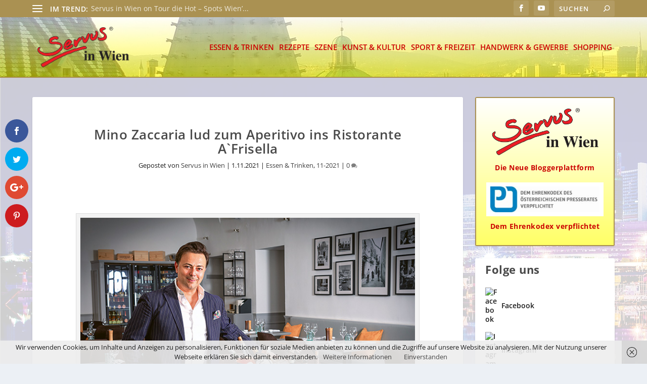

--- FILE ---
content_type: text/html; charset=UTF-8
request_url: https://servus-in-wien.at/essen-trinken/mino-zaccaria-lud-zum-aperitivo-ins-ristorante-afrisella/
body_size: 105955
content:
<!DOCTYPE html>
<!--[if IE 6]>
<html id="ie6" lang="de">
<![endif]-->
<!--[if IE 7]>
<html id="ie7" lang="de">
<![endif]-->
<!--[if IE 8]>
<html id="ie8" lang="de">
<![endif]-->
<!--[if !(IE 6) | !(IE 7) | !(IE 8)  ]><!-->
<html lang="de">
<!--<![endif]-->
<head>
	<meta charset="UTF-8" />
			
	<meta http-equiv="X-UA-Compatible" content="IE=edge">
	<link rel="pingback" href="https://servus-in-wien.at/xmlrpc.php" />

		<!--[if lt IE 9]>
	<script src="https://servus-in-wien.at/wp-content/themes/Extra/scripts/ext/html5.js" type="text/javascript"></script>
	<![endif]-->

	<script type="text/javascript">
		document.documentElement.className = 'js';
	</script>

	<title>Mino Zaccaria lud zum Aperitivo ins Ristorante A`Frisella | Servus in Wien</title>
<meta name='robots' content='max-image-preview:large' />
<script type="text/javascript">
			let jqueryParams=[],jQuery=function(r){return jqueryParams=[...jqueryParams,r],jQuery},$=function(r){return jqueryParams=[...jqueryParams,r],$};window.jQuery=jQuery,window.$=jQuery;let customHeadScripts=!1;jQuery.fn=jQuery.prototype={},$.fn=jQuery.prototype={},jQuery.noConflict=function(r){if(window.jQuery)return jQuery=window.jQuery,$=window.jQuery,customHeadScripts=!0,jQuery.noConflict},jQuery.ready=function(r){jqueryParams=[...jqueryParams,r]},$.ready=function(r){jqueryParams=[...jqueryParams,r]},jQuery.load=function(r){jqueryParams=[...jqueryParams,r]},$.load=function(r){jqueryParams=[...jqueryParams,r]},jQuery.fn.ready=function(r){jqueryParams=[...jqueryParams,r]},$.fn.ready=function(r){jqueryParams=[...jqueryParams,r]};</script>
<!-- Open Graph Meta Tags generated by Blog2Social 860 - https://www.blog2social.com -->
<meta property="og:title" content="Mino Zaccaria lud zum Aperitivo ins Ristorante A`Frisella"/>
<meta property="og:description" content="Restaurant mausert sich nach nur ein paar Wochen zu einem Fixstern der Italo-Freaks."/>
<meta property="og:url" content="/essen-trinken/mino-zaccaria-lud-zum-aperitivo-ins-ristorante-afrisella/"/>
<meta property="og:image:alt" content="Gastgeber_Mino_Zaccaria©Weinwurm_AFrisella"/>
<meta property="og:image" content="https://servus-in-wien.at/wp-content/uploads/2021/11/Gastgeber_Mino_Zaccaria©Weinwurm_AFrisella.jpg"/>
<meta property="og:image:width" content="693" />
<meta property="og:image:height" content="452" />
<meta property="og:image:type" content="image/jpeg" />
<meta property="og:type" content="article"/>
<meta property="og:article:published_time" content="2021-11-01 20:48:27"/>
<meta property="og:article:modified_time" content="2021-11-02 21:13:08"/>
<!-- Open Graph Meta Tags generated by Blog2Social 860 - https://www.blog2social.com -->

<!-- Twitter Card generated by Blog2Social 860 - https://www.blog2social.com -->
<meta name="twitter:card" content="summary">
<meta name="twitter:title" content="Mino Zaccaria lud zum Aperitivo ins Ristorante A`Frisella"/>
<meta name="twitter:description" content="Restaurant mausert sich nach nur ein paar Wochen zu einem Fixstern der Italo-Freaks."/>
<meta name="twitter:image" content="https://servus-in-wien.at/wp-content/uploads/2021/11/Gastgeber_Mino_Zaccaria©Weinwurm_AFrisella.jpg"/>
<meta name="twitter:image:alt" content="Gastgeber_Mino_Zaccaria©Weinwurm_AFrisella"/>
<!-- Twitter Card generated by Blog2Social 860 - https://www.blog2social.com -->
<meta name="author" content="Servus in Wien"/>

<link rel="alternate" type="application/rss+xml" title="Servus in Wien &raquo; Feed" href="https://servus-in-wien.at/feed/" />
<link rel="alternate" type="application/rss+xml" title="Servus in Wien &raquo; Kommentar-Feed" href="https://servus-in-wien.at/comments/feed/" />
<link rel="alternate" type="application/rss+xml" title="Servus in Wien &raquo; Mino Zaccaria lud zum Aperitivo ins Ristorante A`Frisella-Kommentar-Feed" href="https://servus-in-wien.at/essen-trinken/mino-zaccaria-lud-zum-aperitivo-ins-ristorante-afrisella/feed/" />
<link id='omgf-preload-0' rel='preload' href='//servus-in-wien.at/wp-content/uploads/omgf/et-gf-open-sans/open-sans-normal-latin-ext.woff2?ver=1662408403' as='font' type='font/woff2' crossorigin />
<link id='omgf-preload-1' rel='preload' href='//servus-in-wien.at/wp-content/uploads/omgf/et-gf-open-sans/open-sans-normal-latin.woff2?ver=1662408403' as='font' type='font/woff2' crossorigin />
<meta content="myextra v.1.0.0" name="generator"/><link rel='stylesheet' id='n2go-styles-css' href='https://servus-in-wien.at/wp-content/plugins/newsletter2go/widget/styles.css?ver=6.8.3' type='text/css' media='all' />
<link rel='stylesheet' id='wp-block-library-css' href='https://servus-in-wien.at/wp-includes/css/dist/block-library/style.min.css?ver=6.8.3' type='text/css' media='all' />
<style id='wp-block-library-theme-inline-css' type='text/css'>
.wp-block-audio :where(figcaption){color:#555;font-size:13px;text-align:center}.is-dark-theme .wp-block-audio :where(figcaption){color:#ffffffa6}.wp-block-audio{margin:0 0 1em}.wp-block-code{border:1px solid #ccc;border-radius:4px;font-family:Menlo,Consolas,monaco,monospace;padding:.8em 1em}.wp-block-embed :where(figcaption){color:#555;font-size:13px;text-align:center}.is-dark-theme .wp-block-embed :where(figcaption){color:#ffffffa6}.wp-block-embed{margin:0 0 1em}.blocks-gallery-caption{color:#555;font-size:13px;text-align:center}.is-dark-theme .blocks-gallery-caption{color:#ffffffa6}:root :where(.wp-block-image figcaption){color:#555;font-size:13px;text-align:center}.is-dark-theme :root :where(.wp-block-image figcaption){color:#ffffffa6}.wp-block-image{margin:0 0 1em}.wp-block-pullquote{border-bottom:4px solid;border-top:4px solid;color:currentColor;margin-bottom:1.75em}.wp-block-pullquote cite,.wp-block-pullquote footer,.wp-block-pullquote__citation{color:currentColor;font-size:.8125em;font-style:normal;text-transform:uppercase}.wp-block-quote{border-left:.25em solid;margin:0 0 1.75em;padding-left:1em}.wp-block-quote cite,.wp-block-quote footer{color:currentColor;font-size:.8125em;font-style:normal;position:relative}.wp-block-quote:where(.has-text-align-right){border-left:none;border-right:.25em solid;padding-left:0;padding-right:1em}.wp-block-quote:where(.has-text-align-center){border:none;padding-left:0}.wp-block-quote.is-large,.wp-block-quote.is-style-large,.wp-block-quote:where(.is-style-plain){border:none}.wp-block-search .wp-block-search__label{font-weight:700}.wp-block-search__button{border:1px solid #ccc;padding:.375em .625em}:where(.wp-block-group.has-background){padding:1.25em 2.375em}.wp-block-separator.has-css-opacity{opacity:.4}.wp-block-separator{border:none;border-bottom:2px solid;margin-left:auto;margin-right:auto}.wp-block-separator.has-alpha-channel-opacity{opacity:1}.wp-block-separator:not(.is-style-wide):not(.is-style-dots){width:100px}.wp-block-separator.has-background:not(.is-style-dots){border-bottom:none;height:1px}.wp-block-separator.has-background:not(.is-style-wide):not(.is-style-dots){height:2px}.wp-block-table{margin:0 0 1em}.wp-block-table td,.wp-block-table th{word-break:normal}.wp-block-table :where(figcaption){color:#555;font-size:13px;text-align:center}.is-dark-theme .wp-block-table :where(figcaption){color:#ffffffa6}.wp-block-video :where(figcaption){color:#555;font-size:13px;text-align:center}.is-dark-theme .wp-block-video :where(figcaption){color:#ffffffa6}.wp-block-video{margin:0 0 1em}:root :where(.wp-block-template-part.has-background){margin-bottom:0;margin-top:0;padding:1.25em 2.375em}
</style>
<style id='collapsing-categories-style-inline-css' type='text/css'>


</style>
<style id='global-styles-inline-css' type='text/css'>
:root{--wp--preset--aspect-ratio--square: 1;--wp--preset--aspect-ratio--4-3: 4/3;--wp--preset--aspect-ratio--3-4: 3/4;--wp--preset--aspect-ratio--3-2: 3/2;--wp--preset--aspect-ratio--2-3: 2/3;--wp--preset--aspect-ratio--16-9: 16/9;--wp--preset--aspect-ratio--9-16: 9/16;--wp--preset--color--black: #000000;--wp--preset--color--cyan-bluish-gray: #abb8c3;--wp--preset--color--white: #ffffff;--wp--preset--color--pale-pink: #f78da7;--wp--preset--color--vivid-red: #cf2e2e;--wp--preset--color--luminous-vivid-orange: #ff6900;--wp--preset--color--luminous-vivid-amber: #fcb900;--wp--preset--color--light-green-cyan: #7bdcb5;--wp--preset--color--vivid-green-cyan: #00d084;--wp--preset--color--pale-cyan-blue: #8ed1fc;--wp--preset--color--vivid-cyan-blue: #0693e3;--wp--preset--color--vivid-purple: #9b51e0;--wp--preset--gradient--vivid-cyan-blue-to-vivid-purple: linear-gradient(135deg,rgba(6,147,227,1) 0%,rgb(155,81,224) 100%);--wp--preset--gradient--light-green-cyan-to-vivid-green-cyan: linear-gradient(135deg,rgb(122,220,180) 0%,rgb(0,208,130) 100%);--wp--preset--gradient--luminous-vivid-amber-to-luminous-vivid-orange: linear-gradient(135deg,rgba(252,185,0,1) 0%,rgba(255,105,0,1) 100%);--wp--preset--gradient--luminous-vivid-orange-to-vivid-red: linear-gradient(135deg,rgba(255,105,0,1) 0%,rgb(207,46,46) 100%);--wp--preset--gradient--very-light-gray-to-cyan-bluish-gray: linear-gradient(135deg,rgb(238,238,238) 0%,rgb(169,184,195) 100%);--wp--preset--gradient--cool-to-warm-spectrum: linear-gradient(135deg,rgb(74,234,220) 0%,rgb(151,120,209) 20%,rgb(207,42,186) 40%,rgb(238,44,130) 60%,rgb(251,105,98) 80%,rgb(254,248,76) 100%);--wp--preset--gradient--blush-light-purple: linear-gradient(135deg,rgb(255,206,236) 0%,rgb(152,150,240) 100%);--wp--preset--gradient--blush-bordeaux: linear-gradient(135deg,rgb(254,205,165) 0%,rgb(254,45,45) 50%,rgb(107,0,62) 100%);--wp--preset--gradient--luminous-dusk: linear-gradient(135deg,rgb(255,203,112) 0%,rgb(199,81,192) 50%,rgb(65,88,208) 100%);--wp--preset--gradient--pale-ocean: linear-gradient(135deg,rgb(255,245,203) 0%,rgb(182,227,212) 50%,rgb(51,167,181) 100%);--wp--preset--gradient--electric-grass: linear-gradient(135deg,rgb(202,248,128) 0%,rgb(113,206,126) 100%);--wp--preset--gradient--midnight: linear-gradient(135deg,rgb(2,3,129) 0%,rgb(40,116,252) 100%);--wp--preset--font-size--small: 13px;--wp--preset--font-size--medium: 20px;--wp--preset--font-size--large: 36px;--wp--preset--font-size--x-large: 42px;--wp--preset--spacing--20: 0.44rem;--wp--preset--spacing--30: 0.67rem;--wp--preset--spacing--40: 1rem;--wp--preset--spacing--50: 1.5rem;--wp--preset--spacing--60: 2.25rem;--wp--preset--spacing--70: 3.38rem;--wp--preset--spacing--80: 5.06rem;--wp--preset--shadow--natural: 6px 6px 9px rgba(0, 0, 0, 0.2);--wp--preset--shadow--deep: 12px 12px 50px rgba(0, 0, 0, 0.4);--wp--preset--shadow--sharp: 6px 6px 0px rgba(0, 0, 0, 0.2);--wp--preset--shadow--outlined: 6px 6px 0px -3px rgba(255, 255, 255, 1), 6px 6px rgba(0, 0, 0, 1);--wp--preset--shadow--crisp: 6px 6px 0px rgba(0, 0, 0, 1);}:root { --wp--style--global--content-size: 856px;--wp--style--global--wide-size: 1280px; }:where(body) { margin: 0; }.wp-site-blocks > .alignleft { float: left; margin-right: 2em; }.wp-site-blocks > .alignright { float: right; margin-left: 2em; }.wp-site-blocks > .aligncenter { justify-content: center; margin-left: auto; margin-right: auto; }:where(.is-layout-flex){gap: 0.5em;}:where(.is-layout-grid){gap: 0.5em;}.is-layout-flow > .alignleft{float: left;margin-inline-start: 0;margin-inline-end: 2em;}.is-layout-flow > .alignright{float: right;margin-inline-start: 2em;margin-inline-end: 0;}.is-layout-flow > .aligncenter{margin-left: auto !important;margin-right: auto !important;}.is-layout-constrained > .alignleft{float: left;margin-inline-start: 0;margin-inline-end: 2em;}.is-layout-constrained > .alignright{float: right;margin-inline-start: 2em;margin-inline-end: 0;}.is-layout-constrained > .aligncenter{margin-left: auto !important;margin-right: auto !important;}.is-layout-constrained > :where(:not(.alignleft):not(.alignright):not(.alignfull)){max-width: var(--wp--style--global--content-size);margin-left: auto !important;margin-right: auto !important;}.is-layout-constrained > .alignwide{max-width: var(--wp--style--global--wide-size);}body .is-layout-flex{display: flex;}.is-layout-flex{flex-wrap: wrap;align-items: center;}.is-layout-flex > :is(*, div){margin: 0;}body .is-layout-grid{display: grid;}.is-layout-grid > :is(*, div){margin: 0;}body{padding-top: 0px;padding-right: 0px;padding-bottom: 0px;padding-left: 0px;}:root :where(.wp-element-button, .wp-block-button__link){background-color: #32373c;border-width: 0;color: #fff;font-family: inherit;font-size: inherit;line-height: inherit;padding: calc(0.667em + 2px) calc(1.333em + 2px);text-decoration: none;}.has-black-color{color: var(--wp--preset--color--black) !important;}.has-cyan-bluish-gray-color{color: var(--wp--preset--color--cyan-bluish-gray) !important;}.has-white-color{color: var(--wp--preset--color--white) !important;}.has-pale-pink-color{color: var(--wp--preset--color--pale-pink) !important;}.has-vivid-red-color{color: var(--wp--preset--color--vivid-red) !important;}.has-luminous-vivid-orange-color{color: var(--wp--preset--color--luminous-vivid-orange) !important;}.has-luminous-vivid-amber-color{color: var(--wp--preset--color--luminous-vivid-amber) !important;}.has-light-green-cyan-color{color: var(--wp--preset--color--light-green-cyan) !important;}.has-vivid-green-cyan-color{color: var(--wp--preset--color--vivid-green-cyan) !important;}.has-pale-cyan-blue-color{color: var(--wp--preset--color--pale-cyan-blue) !important;}.has-vivid-cyan-blue-color{color: var(--wp--preset--color--vivid-cyan-blue) !important;}.has-vivid-purple-color{color: var(--wp--preset--color--vivid-purple) !important;}.has-black-background-color{background-color: var(--wp--preset--color--black) !important;}.has-cyan-bluish-gray-background-color{background-color: var(--wp--preset--color--cyan-bluish-gray) !important;}.has-white-background-color{background-color: var(--wp--preset--color--white) !important;}.has-pale-pink-background-color{background-color: var(--wp--preset--color--pale-pink) !important;}.has-vivid-red-background-color{background-color: var(--wp--preset--color--vivid-red) !important;}.has-luminous-vivid-orange-background-color{background-color: var(--wp--preset--color--luminous-vivid-orange) !important;}.has-luminous-vivid-amber-background-color{background-color: var(--wp--preset--color--luminous-vivid-amber) !important;}.has-light-green-cyan-background-color{background-color: var(--wp--preset--color--light-green-cyan) !important;}.has-vivid-green-cyan-background-color{background-color: var(--wp--preset--color--vivid-green-cyan) !important;}.has-pale-cyan-blue-background-color{background-color: var(--wp--preset--color--pale-cyan-blue) !important;}.has-vivid-cyan-blue-background-color{background-color: var(--wp--preset--color--vivid-cyan-blue) !important;}.has-vivid-purple-background-color{background-color: var(--wp--preset--color--vivid-purple) !important;}.has-black-border-color{border-color: var(--wp--preset--color--black) !important;}.has-cyan-bluish-gray-border-color{border-color: var(--wp--preset--color--cyan-bluish-gray) !important;}.has-white-border-color{border-color: var(--wp--preset--color--white) !important;}.has-pale-pink-border-color{border-color: var(--wp--preset--color--pale-pink) !important;}.has-vivid-red-border-color{border-color: var(--wp--preset--color--vivid-red) !important;}.has-luminous-vivid-orange-border-color{border-color: var(--wp--preset--color--luminous-vivid-orange) !important;}.has-luminous-vivid-amber-border-color{border-color: var(--wp--preset--color--luminous-vivid-amber) !important;}.has-light-green-cyan-border-color{border-color: var(--wp--preset--color--light-green-cyan) !important;}.has-vivid-green-cyan-border-color{border-color: var(--wp--preset--color--vivid-green-cyan) !important;}.has-pale-cyan-blue-border-color{border-color: var(--wp--preset--color--pale-cyan-blue) !important;}.has-vivid-cyan-blue-border-color{border-color: var(--wp--preset--color--vivid-cyan-blue) !important;}.has-vivid-purple-border-color{border-color: var(--wp--preset--color--vivid-purple) !important;}.has-vivid-cyan-blue-to-vivid-purple-gradient-background{background: var(--wp--preset--gradient--vivid-cyan-blue-to-vivid-purple) !important;}.has-light-green-cyan-to-vivid-green-cyan-gradient-background{background: var(--wp--preset--gradient--light-green-cyan-to-vivid-green-cyan) !important;}.has-luminous-vivid-amber-to-luminous-vivid-orange-gradient-background{background: var(--wp--preset--gradient--luminous-vivid-amber-to-luminous-vivid-orange) !important;}.has-luminous-vivid-orange-to-vivid-red-gradient-background{background: var(--wp--preset--gradient--luminous-vivid-orange-to-vivid-red) !important;}.has-very-light-gray-to-cyan-bluish-gray-gradient-background{background: var(--wp--preset--gradient--very-light-gray-to-cyan-bluish-gray) !important;}.has-cool-to-warm-spectrum-gradient-background{background: var(--wp--preset--gradient--cool-to-warm-spectrum) !important;}.has-blush-light-purple-gradient-background{background: var(--wp--preset--gradient--blush-light-purple) !important;}.has-blush-bordeaux-gradient-background{background: var(--wp--preset--gradient--blush-bordeaux) !important;}.has-luminous-dusk-gradient-background{background: var(--wp--preset--gradient--luminous-dusk) !important;}.has-pale-ocean-gradient-background{background: var(--wp--preset--gradient--pale-ocean) !important;}.has-electric-grass-gradient-background{background: var(--wp--preset--gradient--electric-grass) !important;}.has-midnight-gradient-background{background: var(--wp--preset--gradient--midnight) !important;}.has-small-font-size{font-size: var(--wp--preset--font-size--small) !important;}.has-medium-font-size{font-size: var(--wp--preset--font-size--medium) !important;}.has-large-font-size{font-size: var(--wp--preset--font-size--large) !important;}.has-x-large-font-size{font-size: var(--wp--preset--font-size--x-large) !important;}
:where(.wp-block-post-template.is-layout-flex){gap: 1.25em;}:where(.wp-block-post-template.is-layout-grid){gap: 1.25em;}
:where(.wp-block-columns.is-layout-flex){gap: 2em;}:where(.wp-block-columns.is-layout-grid){gap: 2em;}
:root :where(.wp-block-pullquote){font-size: 1.5em;line-height: 1.6;}
</style>
<link rel='stylesheet' id='et_monarch-css-css' href='https://servus-in-wien.at/wp-content/plugins/monarch/css/style.css?ver=1.4.14' type='text/css' media='all' />
<link rel='stylesheet' id='et-gf-open-sans-css' href='//servus-in-wien.at/wp-content/uploads/omgf/et-gf-open-sans/et-gf-open-sans.css?ver=1662408403' type='text/css' media='all' />
<link rel='stylesheet' id='extra-fonts-css' href='//servus-in-wien.at/wp-content/uploads/omgf/extra-fonts/extra-fonts.css?ver=1662408403' type='text/css' media='all' />
<link rel='stylesheet' id='dflip-style-css' href='https://servus-in-wien.at/wp-content/plugins/3d-flipbook-dflip-lite/assets/css/dflip.min.css?ver=2.3.75' type='text/css' media='all' />
<link rel='stylesheet' id='extra-style-parent-css' href='https://servus-in-wien.at/wp-content/themes/Extra/style.min.css?ver=4.27.4' type='text/css' media='all' />
<style id='extra-dynamic-critical-inline-css' type='text/css'>
@font-face{font-family:ETmodules;font-display:block;src:url(//servus-in-wien.at/wp-content/themes/Extra/core/admin/fonts/modules/all/modules.eot);src:url(//servus-in-wien.at/wp-content/themes/Extra/core/admin/fonts/modules/all/modules.eot?#iefix) format("embedded-opentype"),url(//servus-in-wien.at/wp-content/themes/Extra/core/admin/fonts/modules/all/modules.woff) format("woff"),url(//servus-in-wien.at/wp-content/themes/Extra/core/admin/fonts/modules/all/modules.ttf) format("truetype"),url(//servus-in-wien.at/wp-content/themes/Extra/core/admin/fonts/modules/all/modules.svg#ETmodules) format("svg");font-weight:400;font-style:normal}
.et_audio_content,.et_link_content,.et_quote_content{background-color:#2ea3f2}.et_pb_post .et-pb-controllers a{margin-bottom:10px}.format-gallery .et-pb-controllers{bottom:0}.et_pb_blog_grid .et_audio_content{margin-bottom:19px}.et_pb_row .et_pb_blog_grid .et_pb_post .et_pb_slide{min-height:180px}.et_audio_content .wp-block-audio{margin:0;padding:0}.et_audio_content h2{line-height:44px}.et_pb_column_1_2 .et_audio_content h2,.et_pb_column_1_3 .et_audio_content h2,.et_pb_column_1_4 .et_audio_content h2,.et_pb_column_1_5 .et_audio_content h2,.et_pb_column_1_6 .et_audio_content h2,.et_pb_column_2_5 .et_audio_content h2,.et_pb_column_3_5 .et_audio_content h2,.et_pb_column_3_8 .et_audio_content h2{margin-bottom:9px;margin-top:0}.et_pb_column_1_2 .et_audio_content,.et_pb_column_3_5 .et_audio_content{padding:35px 40px}.et_pb_column_1_2 .et_audio_content h2,.et_pb_column_3_5 .et_audio_content h2{line-height:32px}.et_pb_column_1_3 .et_audio_content,.et_pb_column_1_4 .et_audio_content,.et_pb_column_1_5 .et_audio_content,.et_pb_column_1_6 .et_audio_content,.et_pb_column_2_5 .et_audio_content,.et_pb_column_3_8 .et_audio_content{padding:35px 20px}.et_pb_column_1_3 .et_audio_content h2,.et_pb_column_1_4 .et_audio_content h2,.et_pb_column_1_5 .et_audio_content h2,.et_pb_column_1_6 .et_audio_content h2,.et_pb_column_2_5 .et_audio_content h2,.et_pb_column_3_8 .et_audio_content h2{font-size:18px;line-height:26px}article.et_pb_has_overlay .et_pb_blog_image_container{position:relative}.et_pb_post>.et_main_video_container{position:relative;margin-bottom:30px}.et_pb_post .et_pb_video_overlay .et_pb_video_play{color:#fff}.et_pb_post .et_pb_video_overlay_hover:hover{background:rgba(0,0,0,.6)}.et_audio_content,.et_link_content,.et_quote_content{text-align:center;word-wrap:break-word;position:relative;padding:50px 60px}.et_audio_content h2,.et_link_content a.et_link_main_url,.et_link_content h2,.et_quote_content blockquote cite,.et_quote_content blockquote p{color:#fff!important}.et_quote_main_link{position:absolute;text-indent:-9999px;width:100%;height:100%;display:block;top:0;left:0}.et_quote_content blockquote{padding:0;margin:0;border:none}.et_audio_content h2,.et_link_content h2,.et_quote_content blockquote p{margin-top:0}.et_audio_content h2{margin-bottom:20px}.et_audio_content h2,.et_link_content h2,.et_quote_content blockquote p{line-height:44px}.et_link_content a.et_link_main_url,.et_quote_content blockquote cite{font-size:18px;font-weight:200}.et_quote_content blockquote cite{font-style:normal}.et_pb_column_2_3 .et_quote_content{padding:50px 42px 45px}.et_pb_column_2_3 .et_audio_content,.et_pb_column_2_3 .et_link_content{padding:40px 40px 45px}.et_pb_column_1_2 .et_audio_content,.et_pb_column_1_2 .et_link_content,.et_pb_column_1_2 .et_quote_content,.et_pb_column_3_5 .et_audio_content,.et_pb_column_3_5 .et_link_content,.et_pb_column_3_5 .et_quote_content{padding:35px 40px}.et_pb_column_1_2 .et_quote_content blockquote p,.et_pb_column_3_5 .et_quote_content blockquote p{font-size:26px;line-height:32px}.et_pb_column_1_2 .et_audio_content h2,.et_pb_column_1_2 .et_link_content h2,.et_pb_column_3_5 .et_audio_content h2,.et_pb_column_3_5 .et_link_content h2{line-height:32px}.et_pb_column_1_2 .et_link_content a.et_link_main_url,.et_pb_column_1_2 .et_quote_content blockquote cite,.et_pb_column_3_5 .et_link_content a.et_link_main_url,.et_pb_column_3_5 .et_quote_content blockquote cite{font-size:14px}.et_pb_column_1_3 .et_quote_content,.et_pb_column_1_4 .et_quote_content,.et_pb_column_1_5 .et_quote_content,.et_pb_column_1_6 .et_quote_content,.et_pb_column_2_5 .et_quote_content,.et_pb_column_3_8 .et_quote_content{padding:35px 30px 32px}.et_pb_column_1_3 .et_audio_content,.et_pb_column_1_3 .et_link_content,.et_pb_column_1_4 .et_audio_content,.et_pb_column_1_4 .et_link_content,.et_pb_column_1_5 .et_audio_content,.et_pb_column_1_5 .et_link_content,.et_pb_column_1_6 .et_audio_content,.et_pb_column_1_6 .et_link_content,.et_pb_column_2_5 .et_audio_content,.et_pb_column_2_5 .et_link_content,.et_pb_column_3_8 .et_audio_content,.et_pb_column_3_8 .et_link_content{padding:35px 20px}.et_pb_column_1_3 .et_audio_content h2,.et_pb_column_1_3 .et_link_content h2,.et_pb_column_1_3 .et_quote_content blockquote p,.et_pb_column_1_4 .et_audio_content h2,.et_pb_column_1_4 .et_link_content h2,.et_pb_column_1_4 .et_quote_content blockquote p,.et_pb_column_1_5 .et_audio_content h2,.et_pb_column_1_5 .et_link_content h2,.et_pb_column_1_5 .et_quote_content blockquote p,.et_pb_column_1_6 .et_audio_content h2,.et_pb_column_1_6 .et_link_content h2,.et_pb_column_1_6 .et_quote_content blockquote p,.et_pb_column_2_5 .et_audio_content h2,.et_pb_column_2_5 .et_link_content h2,.et_pb_column_2_5 .et_quote_content blockquote p,.et_pb_column_3_8 .et_audio_content h2,.et_pb_column_3_8 .et_link_content h2,.et_pb_column_3_8 .et_quote_content blockquote p{font-size:18px;line-height:26px}.et_pb_column_1_3 .et_link_content a.et_link_main_url,.et_pb_column_1_3 .et_quote_content blockquote cite,.et_pb_column_1_4 .et_link_content a.et_link_main_url,.et_pb_column_1_4 .et_quote_content blockquote cite,.et_pb_column_1_5 .et_link_content a.et_link_main_url,.et_pb_column_1_5 .et_quote_content blockquote cite,.et_pb_column_1_6 .et_link_content a.et_link_main_url,.et_pb_column_1_6 .et_quote_content blockquote cite,.et_pb_column_2_5 .et_link_content a.et_link_main_url,.et_pb_column_2_5 .et_quote_content blockquote cite,.et_pb_column_3_8 .et_link_content a.et_link_main_url,.et_pb_column_3_8 .et_quote_content blockquote cite{font-size:14px}.et_pb_post .et_pb_gallery_post_type .et_pb_slide{min-height:500px;background-size:cover!important;background-position:top}.format-gallery .et_pb_slider.gallery-not-found .et_pb_slide{box-shadow:inset 0 0 10px rgba(0,0,0,.1)}.format-gallery .et_pb_slider:hover .et-pb-arrow-prev{left:0}.format-gallery .et_pb_slider:hover .et-pb-arrow-next{right:0}.et_pb_post>.et_pb_slider{margin-bottom:30px}.et_pb_column_3_4 .et_pb_post .et_pb_slide{min-height:442px}.et_pb_column_2_3 .et_pb_post .et_pb_slide{min-height:390px}.et_pb_column_1_2 .et_pb_post .et_pb_slide,.et_pb_column_3_5 .et_pb_post .et_pb_slide{min-height:284px}.et_pb_column_1_3 .et_pb_post .et_pb_slide,.et_pb_column_2_5 .et_pb_post .et_pb_slide,.et_pb_column_3_8 .et_pb_post .et_pb_slide{min-height:180px}.et_pb_column_1_4 .et_pb_post .et_pb_slide,.et_pb_column_1_5 .et_pb_post .et_pb_slide,.et_pb_column_1_6 .et_pb_post .et_pb_slide{min-height:125px}.et_pb_portfolio.et_pb_section_parallax .pagination,.et_pb_portfolio.et_pb_section_video .pagination,.et_pb_portfolio_grid.et_pb_section_parallax .pagination,.et_pb_portfolio_grid.et_pb_section_video .pagination{position:relative}.et_pb_bg_layout_light .et_pb_post .post-meta,.et_pb_bg_layout_light .et_pb_post .post-meta a,.et_pb_bg_layout_light .et_pb_post p{color:#666}.et_pb_bg_layout_dark .et_pb_post .post-meta,.et_pb_bg_layout_dark .et_pb_post .post-meta a,.et_pb_bg_layout_dark .et_pb_post p{color:inherit}.et_pb_text_color_dark .et_audio_content h2,.et_pb_text_color_dark .et_link_content a.et_link_main_url,.et_pb_text_color_dark .et_link_content h2,.et_pb_text_color_dark .et_quote_content blockquote cite,.et_pb_text_color_dark .et_quote_content blockquote p{color:#666!important}.et_pb_text_color_dark.et_audio_content h2,.et_pb_text_color_dark.et_link_content a.et_link_main_url,.et_pb_text_color_dark.et_link_content h2,.et_pb_text_color_dark.et_quote_content blockquote cite,.et_pb_text_color_dark.et_quote_content blockquote p{color:#bbb!important}.et_pb_text_color_dark.et_audio_content,.et_pb_text_color_dark.et_link_content,.et_pb_text_color_dark.et_quote_content{background-color:#e8e8e8}@media (min-width:981px) and (max-width:1100px){.et_quote_content{padding:50px 70px 45px}.et_pb_column_2_3 .et_quote_content{padding:50px 50px 45px}.et_pb_column_1_2 .et_quote_content,.et_pb_column_3_5 .et_quote_content{padding:35px 47px 30px}.et_pb_column_1_3 .et_quote_content,.et_pb_column_1_4 .et_quote_content,.et_pb_column_1_5 .et_quote_content,.et_pb_column_1_6 .et_quote_content,.et_pb_column_2_5 .et_quote_content,.et_pb_column_3_8 .et_quote_content{padding:35px 25px 32px}.et_pb_column_4_4 .et_pb_post .et_pb_slide{min-height:534px}.et_pb_column_3_4 .et_pb_post .et_pb_slide{min-height:392px}.et_pb_column_2_3 .et_pb_post .et_pb_slide{min-height:345px}.et_pb_column_1_2 .et_pb_post .et_pb_slide,.et_pb_column_3_5 .et_pb_post .et_pb_slide{min-height:250px}.et_pb_column_1_3 .et_pb_post .et_pb_slide,.et_pb_column_2_5 .et_pb_post .et_pb_slide,.et_pb_column_3_8 .et_pb_post .et_pb_slide{min-height:155px}.et_pb_column_1_4 .et_pb_post .et_pb_slide,.et_pb_column_1_5 .et_pb_post .et_pb_slide,.et_pb_column_1_6 .et_pb_post .et_pb_slide{min-height:108px}}@media (max-width:980px){.et_pb_bg_layout_dark_tablet .et_audio_content h2{color:#fff!important}.et_pb_text_color_dark_tablet.et_audio_content h2{color:#bbb!important}.et_pb_text_color_dark_tablet.et_audio_content{background-color:#e8e8e8}.et_pb_bg_layout_dark_tablet .et_audio_content h2,.et_pb_bg_layout_dark_tablet .et_link_content a.et_link_main_url,.et_pb_bg_layout_dark_tablet .et_link_content h2,.et_pb_bg_layout_dark_tablet .et_quote_content blockquote cite,.et_pb_bg_layout_dark_tablet .et_quote_content blockquote p{color:#fff!important}.et_pb_text_color_dark_tablet .et_audio_content h2,.et_pb_text_color_dark_tablet .et_link_content a.et_link_main_url,.et_pb_text_color_dark_tablet .et_link_content h2,.et_pb_text_color_dark_tablet .et_quote_content blockquote cite,.et_pb_text_color_dark_tablet .et_quote_content blockquote p{color:#666!important}.et_pb_text_color_dark_tablet.et_audio_content h2,.et_pb_text_color_dark_tablet.et_link_content a.et_link_main_url,.et_pb_text_color_dark_tablet.et_link_content h2,.et_pb_text_color_dark_tablet.et_quote_content blockquote cite,.et_pb_text_color_dark_tablet.et_quote_content blockquote p{color:#bbb!important}.et_pb_text_color_dark_tablet.et_audio_content,.et_pb_text_color_dark_tablet.et_link_content,.et_pb_text_color_dark_tablet.et_quote_content{background-color:#e8e8e8}}@media (min-width:768px) and (max-width:980px){.et_audio_content h2{font-size:26px!important;line-height:44px!important;margin-bottom:24px!important}.et_pb_post>.et_pb_gallery_post_type>.et_pb_slides>.et_pb_slide{min-height:384px!important}.et_quote_content{padding:50px 43px 45px!important}.et_quote_content blockquote p{font-size:26px!important;line-height:44px!important}.et_quote_content blockquote cite{font-size:18px!important}.et_link_content{padding:40px 40px 45px}.et_link_content h2{font-size:26px!important;line-height:44px!important}.et_link_content a.et_link_main_url{font-size:18px!important}}@media (max-width:767px){.et_audio_content h2,.et_link_content h2,.et_quote_content,.et_quote_content blockquote p{font-size:20px!important;line-height:26px!important}.et_audio_content,.et_link_content{padding:35px 20px!important}.et_audio_content h2{margin-bottom:9px!important}.et_pb_bg_layout_dark_phone .et_audio_content h2{color:#fff!important}.et_pb_text_color_dark_phone.et_audio_content{background-color:#e8e8e8}.et_link_content a.et_link_main_url,.et_quote_content blockquote cite{font-size:14px!important}.format-gallery .et-pb-controllers{height:auto}.et_pb_post>.et_pb_gallery_post_type>.et_pb_slides>.et_pb_slide{min-height:222px!important}.et_pb_bg_layout_dark_phone .et_audio_content h2,.et_pb_bg_layout_dark_phone .et_link_content a.et_link_main_url,.et_pb_bg_layout_dark_phone .et_link_content h2,.et_pb_bg_layout_dark_phone .et_quote_content blockquote cite,.et_pb_bg_layout_dark_phone .et_quote_content blockquote p{color:#fff!important}.et_pb_text_color_dark_phone .et_audio_content h2,.et_pb_text_color_dark_phone .et_link_content a.et_link_main_url,.et_pb_text_color_dark_phone .et_link_content h2,.et_pb_text_color_dark_phone .et_quote_content blockquote cite,.et_pb_text_color_dark_phone .et_quote_content blockquote p{color:#666!important}.et_pb_text_color_dark_phone.et_audio_content h2,.et_pb_text_color_dark_phone.et_link_content a.et_link_main_url,.et_pb_text_color_dark_phone.et_link_content h2,.et_pb_text_color_dark_phone.et_quote_content blockquote cite,.et_pb_text_color_dark_phone.et_quote_content blockquote p{color:#bbb!important}.et_pb_text_color_dark_phone.et_audio_content,.et_pb_text_color_dark_phone.et_link_content,.et_pb_text_color_dark_phone.et_quote_content{background-color:#e8e8e8}}@media (max-width:479px){.et_pb_column_1_2 .et_pb_carousel_item .et_pb_video_play,.et_pb_column_1_3 .et_pb_carousel_item .et_pb_video_play,.et_pb_column_2_3 .et_pb_carousel_item .et_pb_video_play,.et_pb_column_2_5 .et_pb_carousel_item .et_pb_video_play,.et_pb_column_3_5 .et_pb_carousel_item .et_pb_video_play,.et_pb_column_3_8 .et_pb_carousel_item .et_pb_video_play{font-size:1.5rem;line-height:1.5rem;margin-left:-.75rem;margin-top:-.75rem}.et_audio_content,.et_quote_content{padding:35px 20px!important}.et_pb_post>.et_pb_gallery_post_type>.et_pb_slides>.et_pb_slide{min-height:156px!important}}.et_full_width_page .et_gallery_item{float:left;width:20.875%;margin:0 5.5% 5.5% 0}.et_full_width_page .et_gallery_item:nth-child(3n){margin-right:5.5%}.et_full_width_page .et_gallery_item:nth-child(3n+1){clear:none}.et_full_width_page .et_gallery_item:nth-child(4n){margin-right:0}.et_full_width_page .et_gallery_item:nth-child(4n+1){clear:both}
.et_pb_slider{position:relative;overflow:hidden}.et_pb_slide{padding:0 6%;background-size:cover;background-position:50%;background-repeat:no-repeat}.et_pb_slider .et_pb_slide{display:none;float:left;margin-right:-100%;position:relative;width:100%;text-align:center;list-style:none!important;background-position:50%;background-size:100%;background-size:cover}.et_pb_slider .et_pb_slide:first-child{display:list-item}.et-pb-controllers{position:absolute;bottom:20px;left:0;width:100%;text-align:center;z-index:10}.et-pb-controllers a{display:inline-block;background-color:hsla(0,0%,100%,.5);text-indent:-9999px;border-radius:7px;width:7px;height:7px;margin-right:10px;padding:0;opacity:.5}.et-pb-controllers .et-pb-active-control{opacity:1}.et-pb-controllers a:last-child{margin-right:0}.et-pb-controllers .et-pb-active-control{background-color:#fff}.et_pb_slides .et_pb_temp_slide{display:block}.et_pb_slides:after{content:"";display:block;clear:both;visibility:hidden;line-height:0;height:0;width:0}@media (max-width:980px){.et_pb_bg_layout_light_tablet .et-pb-controllers .et-pb-active-control{background-color:#333}.et_pb_bg_layout_light_tablet .et-pb-controllers a{background-color:rgba(0,0,0,.3)}.et_pb_bg_layout_light_tablet .et_pb_slide_content{color:#333}.et_pb_bg_layout_dark_tablet .et_pb_slide_description{text-shadow:0 1px 3px rgba(0,0,0,.3)}.et_pb_bg_layout_dark_tablet .et_pb_slide_content{color:#fff}.et_pb_bg_layout_dark_tablet .et-pb-controllers .et-pb-active-control{background-color:#fff}.et_pb_bg_layout_dark_tablet .et-pb-controllers a{background-color:hsla(0,0%,100%,.5)}}@media (max-width:767px){.et-pb-controllers{position:absolute;bottom:5%;left:0;width:100%;text-align:center;z-index:10;height:14px}.et_transparent_nav .et_pb_section:first-child .et-pb-controllers{bottom:18px}.et_pb_bg_layout_light_phone.et_pb_slider_with_overlay .et_pb_slide_overlay_container,.et_pb_bg_layout_light_phone.et_pb_slider_with_text_overlay .et_pb_text_overlay_wrapper{background-color:hsla(0,0%,100%,.9)}.et_pb_bg_layout_light_phone .et-pb-controllers .et-pb-active-control{background-color:#333}.et_pb_bg_layout_dark_phone.et_pb_slider_with_overlay .et_pb_slide_overlay_container,.et_pb_bg_layout_dark_phone.et_pb_slider_with_text_overlay .et_pb_text_overlay_wrapper,.et_pb_bg_layout_light_phone .et-pb-controllers a{background-color:rgba(0,0,0,.3)}.et_pb_bg_layout_dark_phone .et-pb-controllers .et-pb-active-control{background-color:#fff}.et_pb_bg_layout_dark_phone .et-pb-controllers a{background-color:hsla(0,0%,100%,.5)}}.et_mobile_device .et_pb_slider_parallax .et_pb_slide,.et_mobile_device .et_pb_slides .et_parallax_bg.et_pb_parallax_css{background-attachment:scroll}
.et-pb-arrow-next,.et-pb-arrow-prev{position:absolute;top:50%;z-index:100;font-size:48px;color:#fff;margin-top:-24px;transition:all .2s ease-in-out;opacity:0}.et_pb_bg_layout_light .et-pb-arrow-next,.et_pb_bg_layout_light .et-pb-arrow-prev{color:#333}.et_pb_slider:hover .et-pb-arrow-prev{left:22px;opacity:1}.et_pb_slider:hover .et-pb-arrow-next{right:22px;opacity:1}.et_pb_bg_layout_light .et-pb-controllers .et-pb-active-control{background-color:#333}.et_pb_bg_layout_light .et-pb-controllers a{background-color:rgba(0,0,0,.3)}.et-pb-arrow-next:hover,.et-pb-arrow-prev:hover{text-decoration:none}.et-pb-arrow-next span,.et-pb-arrow-prev span{display:none}.et-pb-arrow-prev{left:-22px}.et-pb-arrow-next{right:-22px}.et-pb-arrow-prev:before{content:"4"}.et-pb-arrow-next:before{content:"5"}.format-gallery .et-pb-arrow-next,.format-gallery .et-pb-arrow-prev{color:#fff}.et_pb_column_1_3 .et_pb_slider:hover .et-pb-arrow-prev,.et_pb_column_1_4 .et_pb_slider:hover .et-pb-arrow-prev,.et_pb_column_1_5 .et_pb_slider:hover .et-pb-arrow-prev,.et_pb_column_1_6 .et_pb_slider:hover .et-pb-arrow-prev,.et_pb_column_2_5 .et_pb_slider:hover .et-pb-arrow-prev{left:0}.et_pb_column_1_3 .et_pb_slider:hover .et-pb-arrow-next,.et_pb_column_1_4 .et_pb_slider:hover .et-pb-arrow-prev,.et_pb_column_1_5 .et_pb_slider:hover .et-pb-arrow-prev,.et_pb_column_1_6 .et_pb_slider:hover .et-pb-arrow-prev,.et_pb_column_2_5 .et_pb_slider:hover .et-pb-arrow-next{right:0}.et_pb_column_1_4 .et_pb_slider .et_pb_slide,.et_pb_column_1_5 .et_pb_slider .et_pb_slide,.et_pb_column_1_6 .et_pb_slider .et_pb_slide{min-height:170px}.et_pb_column_1_4 .et_pb_slider:hover .et-pb-arrow-next,.et_pb_column_1_5 .et_pb_slider:hover .et-pb-arrow-next,.et_pb_column_1_6 .et_pb_slider:hover .et-pb-arrow-next{right:0}@media (max-width:980px){.et_pb_bg_layout_light_tablet .et-pb-arrow-next,.et_pb_bg_layout_light_tablet .et-pb-arrow-prev{color:#333}.et_pb_bg_layout_dark_tablet .et-pb-arrow-next,.et_pb_bg_layout_dark_tablet .et-pb-arrow-prev{color:#fff}}@media (max-width:767px){.et_pb_slider:hover .et-pb-arrow-prev{left:0;opacity:1}.et_pb_slider:hover .et-pb-arrow-next{right:0;opacity:1}.et_pb_bg_layout_light_phone .et-pb-arrow-next,.et_pb_bg_layout_light_phone .et-pb-arrow-prev{color:#333}.et_pb_bg_layout_dark_phone .et-pb-arrow-next,.et_pb_bg_layout_dark_phone .et-pb-arrow-prev{color:#fff}}.et_mobile_device .et-pb-arrow-prev{left:22px;opacity:1}.et_mobile_device .et-pb-arrow-next{right:22px;opacity:1}@media (max-width:767px){.et_mobile_device .et-pb-arrow-prev{left:0;opacity:1}.et_mobile_device .et-pb-arrow-next{right:0;opacity:1}}
.et_overlay{z-index:-1;position:absolute;top:0;left:0;display:block;width:100%;height:100%;background:hsla(0,0%,100%,.9);opacity:0;pointer-events:none;transition:all .3s;border:1px solid #e5e5e5;box-sizing:border-box;-webkit-backface-visibility:hidden;backface-visibility:hidden;-webkit-font-smoothing:antialiased}.et_overlay:before{color:#2ea3f2;content:"\E050";position:absolute;top:50%;left:50%;transform:translate(-50%,-50%);font-size:32px;transition:all .4s}.et_portfolio_image,.et_shop_image{position:relative;display:block}.et_pb_has_overlay:not(.et_pb_image):hover .et_overlay,.et_portfolio_image:hover .et_overlay,.et_shop_image:hover .et_overlay{z-index:3;opacity:1}#ie7 .et_overlay,#ie8 .et_overlay{display:none}.et_pb_module.et_pb_has_overlay{position:relative}.et_pb_module.et_pb_has_overlay .et_overlay,article.et_pb_has_overlay{border:none}
.et_pb_blog_grid .et_audio_container .mejs-container .mejs-controls .mejs-time span{font-size:14px}.et_audio_container .mejs-container{width:auto!important;min-width:unset!important;height:auto!important}.et_audio_container .mejs-container,.et_audio_container .mejs-container .mejs-controls,.et_audio_container .mejs-embed,.et_audio_container .mejs-embed body{background:none;height:auto}.et_audio_container .mejs-controls .mejs-time-rail .mejs-time-loaded,.et_audio_container .mejs-time.mejs-currenttime-container{display:none!important}.et_audio_container .mejs-time{display:block!important;padding:0;margin-left:10px;margin-right:90px;line-height:inherit}.et_audio_container .mejs-android .mejs-time,.et_audio_container .mejs-ios .mejs-time,.et_audio_container .mejs-ipad .mejs-time,.et_audio_container .mejs-iphone .mejs-time{margin-right:0}.et_audio_container .mejs-controls .mejs-horizontal-volume-slider .mejs-horizontal-volume-total,.et_audio_container .mejs-controls .mejs-time-rail .mejs-time-total{background:hsla(0,0%,100%,.5);border-radius:5px;height:4px;margin:8px 0 0;top:0;right:0;left:auto}.et_audio_container .mejs-controls>div{height:20px!important}.et_audio_container .mejs-controls div.mejs-time-rail{padding-top:0;position:relative;display:block!important;margin-left:42px;margin-right:0}.et_audio_container span.mejs-time-total.mejs-time-slider{display:block!important;position:relative!important;max-width:100%;min-width:unset!important}.et_audio_container .mejs-button.mejs-volume-button{width:auto;height:auto;margin-left:auto;position:absolute;right:59px;bottom:-2px}.et_audio_container .mejs-controls .mejs-horizontal-volume-slider .mejs-horizontal-volume-current,.et_audio_container .mejs-controls .mejs-time-rail .mejs-time-current{background:#fff;height:4px;border-radius:5px}.et_audio_container .mejs-controls .mejs-horizontal-volume-slider .mejs-horizontal-volume-handle,.et_audio_container .mejs-controls .mejs-time-rail .mejs-time-handle{display:block;border:none;width:10px}.et_audio_container .mejs-time-rail .mejs-time-handle-content{border-radius:100%;transform:scale(1)}.et_pb_text_color_dark .et_audio_container .mejs-time-rail .mejs-time-handle-content{border-color:#666}.et_audio_container .mejs-time-rail .mejs-time-hovered{height:4px}.et_audio_container .mejs-controls .mejs-horizontal-volume-slider .mejs-horizontal-volume-handle{background:#fff;border-radius:5px;height:10px;position:absolute;top:-3px}.et_audio_container .mejs-container .mejs-controls .mejs-time span{font-size:18px}.et_audio_container .mejs-controls a.mejs-horizontal-volume-slider{display:block!important;height:19px;margin-left:5px;position:absolute;right:0;bottom:0}.et_audio_container .mejs-controls div.mejs-horizontal-volume-slider{height:4px}.et_audio_container .mejs-playpause-button button,.et_audio_container .mejs-volume-button button{background:none!important;margin:0!important;width:auto!important;height:auto!important;position:relative!important;z-index:99}.et_audio_container .mejs-playpause-button button:before{content:"E"!important;font-size:32px;left:0;top:-8px}.et_audio_container .mejs-playpause-button button:before,.et_audio_container .mejs-volume-button button:before{color:#fff}.et_audio_container .mejs-playpause-button{margin-top:-7px!important;width:auto!important;height:auto!important;position:absolute}.et_audio_container .mejs-controls .mejs-button button:focus{outline:none}.et_audio_container .mejs-playpause-button.mejs-pause button:before{content:"`"!important}.et_audio_container .mejs-volume-button button:before{content:"\E068";font-size:18px}.et_pb_text_color_dark .et_audio_container .mejs-controls .mejs-horizontal-volume-slider .mejs-horizontal-volume-total,.et_pb_text_color_dark .et_audio_container .mejs-controls .mejs-time-rail .mejs-time-total{background:hsla(0,0%,60%,.5)}.et_pb_text_color_dark .et_audio_container .mejs-controls .mejs-horizontal-volume-slider .mejs-horizontal-volume-current,.et_pb_text_color_dark .et_audio_container .mejs-controls .mejs-time-rail .mejs-time-current{background:#999}.et_pb_text_color_dark .et_audio_container .mejs-playpause-button button:before,.et_pb_text_color_dark .et_audio_container .mejs-volume-button button:before{color:#666}.et_pb_text_color_dark .et_audio_container .mejs-controls .mejs-horizontal-volume-slider .mejs-horizontal-volume-handle,.et_pb_text_color_dark .mejs-controls .mejs-time-rail .mejs-time-handle{background:#666}.et_pb_text_color_dark .mejs-container .mejs-controls .mejs-time span{color:#999}.et_pb_column_1_3 .et_audio_container .mejs-container .mejs-controls .mejs-time span,.et_pb_column_1_4 .et_audio_container .mejs-container .mejs-controls .mejs-time span,.et_pb_column_1_5 .et_audio_container .mejs-container .mejs-controls .mejs-time span,.et_pb_column_1_6 .et_audio_container .mejs-container .mejs-controls .mejs-time span,.et_pb_column_2_5 .et_audio_container .mejs-container .mejs-controls .mejs-time span,.et_pb_column_3_8 .et_audio_container .mejs-container .mejs-controls .mejs-time span{font-size:14px}.et_audio_container .mejs-container .mejs-controls{padding:0;flex-wrap:wrap;min-width:unset!important;position:relative}@media (max-width:980px){.et_pb_column_1_3 .et_audio_container .mejs-container .mejs-controls .mejs-time span,.et_pb_column_1_4 .et_audio_container .mejs-container .mejs-controls .mejs-time span,.et_pb_column_1_5 .et_audio_container .mejs-container .mejs-controls .mejs-time span,.et_pb_column_1_6 .et_audio_container .mejs-container .mejs-controls .mejs-time span,.et_pb_column_2_5 .et_audio_container .mejs-container .mejs-controls .mejs-time span,.et_pb_column_3_8 .et_audio_container .mejs-container .mejs-controls .mejs-time span{font-size:18px}.et_pb_bg_layout_dark_tablet .et_audio_container .mejs-controls .mejs-horizontal-volume-slider .mejs-horizontal-volume-total,.et_pb_bg_layout_dark_tablet .et_audio_container .mejs-controls .mejs-time-rail .mejs-time-total{background:hsla(0,0%,100%,.5)}.et_pb_bg_layout_dark_tablet .et_audio_container .mejs-controls .mejs-horizontal-volume-slider .mejs-horizontal-volume-current,.et_pb_bg_layout_dark_tablet .et_audio_container .mejs-controls .mejs-time-rail .mejs-time-current{background:#fff}.et_pb_bg_layout_dark_tablet .et_audio_container .mejs-playpause-button button:before,.et_pb_bg_layout_dark_tablet .et_audio_container .mejs-volume-button button:before{color:#fff}.et_pb_bg_layout_dark_tablet .et_audio_container .mejs-controls .mejs-horizontal-volume-slider .mejs-horizontal-volume-handle,.et_pb_bg_layout_dark_tablet .mejs-controls .mejs-time-rail .mejs-time-handle{background:#fff}.et_pb_bg_layout_dark_tablet .mejs-container .mejs-controls .mejs-time span{color:#fff}.et_pb_text_color_dark_tablet .et_audio_container .mejs-controls .mejs-horizontal-volume-slider .mejs-horizontal-volume-total,.et_pb_text_color_dark_tablet .et_audio_container .mejs-controls .mejs-time-rail .mejs-time-total{background:hsla(0,0%,60%,.5)}.et_pb_text_color_dark_tablet .et_audio_container .mejs-controls .mejs-horizontal-volume-slider .mejs-horizontal-volume-current,.et_pb_text_color_dark_tablet .et_audio_container .mejs-controls .mejs-time-rail .mejs-time-current{background:#999}.et_pb_text_color_dark_tablet .et_audio_container .mejs-playpause-button button:before,.et_pb_text_color_dark_tablet .et_audio_container .mejs-volume-button button:before{color:#666}.et_pb_text_color_dark_tablet .et_audio_container .mejs-controls .mejs-horizontal-volume-slider .mejs-horizontal-volume-handle,.et_pb_text_color_dark_tablet .mejs-controls .mejs-time-rail .mejs-time-handle{background:#666}.et_pb_text_color_dark_tablet .mejs-container .mejs-controls .mejs-time span{color:#999}}@media (max-width:767px){.et_audio_container .mejs-container .mejs-controls .mejs-time span{font-size:14px!important}.et_pb_bg_layout_dark_phone .et_audio_container .mejs-controls .mejs-horizontal-volume-slider .mejs-horizontal-volume-total,.et_pb_bg_layout_dark_phone .et_audio_container .mejs-controls .mejs-time-rail .mejs-time-total{background:hsla(0,0%,100%,.5)}.et_pb_bg_layout_dark_phone .et_audio_container .mejs-controls .mejs-horizontal-volume-slider .mejs-horizontal-volume-current,.et_pb_bg_layout_dark_phone .et_audio_container .mejs-controls .mejs-time-rail .mejs-time-current{background:#fff}.et_pb_bg_layout_dark_phone .et_audio_container .mejs-playpause-button button:before,.et_pb_bg_layout_dark_phone .et_audio_container .mejs-volume-button button:before{color:#fff}.et_pb_bg_layout_dark_phone .et_audio_container .mejs-controls .mejs-horizontal-volume-slider .mejs-horizontal-volume-handle,.et_pb_bg_layout_dark_phone .mejs-controls .mejs-time-rail .mejs-time-handle{background:#fff}.et_pb_bg_layout_dark_phone .mejs-container .mejs-controls .mejs-time span{color:#fff}.et_pb_text_color_dark_phone .et_audio_container .mejs-controls .mejs-horizontal-volume-slider .mejs-horizontal-volume-total,.et_pb_text_color_dark_phone .et_audio_container .mejs-controls .mejs-time-rail .mejs-time-total{background:hsla(0,0%,60%,.5)}.et_pb_text_color_dark_phone .et_audio_container .mejs-controls .mejs-horizontal-volume-slider .mejs-horizontal-volume-current,.et_pb_text_color_dark_phone .et_audio_container .mejs-controls .mejs-time-rail .mejs-time-current{background:#999}.et_pb_text_color_dark_phone .et_audio_container .mejs-playpause-button button:before,.et_pb_text_color_dark_phone .et_audio_container .mejs-volume-button button:before{color:#666}.et_pb_text_color_dark_phone .et_audio_container .mejs-controls .mejs-horizontal-volume-slider .mejs-horizontal-volume-handle,.et_pb_text_color_dark_phone .mejs-controls .mejs-time-rail .mejs-time-handle{background:#666}.et_pb_text_color_dark_phone .mejs-container .mejs-controls .mejs-time span{color:#999}}
.et_pb_video_box{display:block;position:relative;z-index:1;line-height:0}.et_pb_video_box video{width:100%!important;height:auto!important}.et_pb_video_overlay{position:absolute;z-index:10;top:0;left:0;height:100%;width:100%;background-size:cover;background-repeat:no-repeat;background-position:50%;cursor:pointer}.et_pb_video_play:before{font-family:ETmodules;content:"I"}.et_pb_video_play{display:block;position:absolute;z-index:100;color:#fff;left:50%;top:50%}.et_pb_column_1_2 .et_pb_video_play,.et_pb_column_2_3 .et_pb_video_play,.et_pb_column_3_4 .et_pb_video_play,.et_pb_column_3_5 .et_pb_video_play,.et_pb_column_4_4 .et_pb_video_play{font-size:6rem;line-height:6rem;margin-left:-3rem;margin-top:-3rem}.et_pb_column_1_3 .et_pb_video_play,.et_pb_column_1_4 .et_pb_video_play,.et_pb_column_1_5 .et_pb_video_play,.et_pb_column_1_6 .et_pb_video_play,.et_pb_column_2_5 .et_pb_video_play,.et_pb_column_3_8 .et_pb_video_play{font-size:3rem;line-height:3rem;margin-left:-1.5rem;margin-top:-1.5rem}.et_pb_bg_layout_light .et_pb_video_play{color:#333}.et_pb_video_overlay_hover{background:transparent;width:100%;height:100%;position:absolute;z-index:100;transition:all .5s ease-in-out}.et_pb_video .et_pb_video_overlay_hover:hover{background:rgba(0,0,0,.6)}@media (min-width:768px) and (max-width:980px){.et_pb_column_1_3 .et_pb_video_play,.et_pb_column_1_4 .et_pb_video_play,.et_pb_column_1_5 .et_pb_video_play,.et_pb_column_1_6 .et_pb_video_play,.et_pb_column_2_5 .et_pb_video_play,.et_pb_column_3_8 .et_pb_video_play{font-size:6rem;line-height:6rem;margin-left:-3rem;margin-top:-3rem}}@media (max-width:980px){.et_pb_bg_layout_light_tablet .et_pb_video_play{color:#333}}@media (max-width:768px){.et_pb_column_1_2 .et_pb_video_play,.et_pb_column_2_3 .et_pb_video_play,.et_pb_column_3_4 .et_pb_video_play,.et_pb_column_3_5 .et_pb_video_play,.et_pb_column_4_4 .et_pb_video_play{font-size:3rem;line-height:3rem;margin-left:-1.5rem;margin-top:-1.5rem}}@media (max-width:767px){.et_pb_bg_layout_light_phone .et_pb_video_play{color:#333}}
.et_post_gallery{padding:0!important;line-height:1.7!important;list-style:none!important}.et_gallery_item{float:left;width:28.353%;margin:0 7.47% 7.47% 0}.blocks-gallery-item,.et_gallery_item{padding-left:0!important}.blocks-gallery-item:before,.et_gallery_item:before{display:none}.et_gallery_item:nth-child(3n){margin-right:0}.et_gallery_item:nth-child(3n+1){clear:both}
.et_pb_post{margin-bottom:60px;word-wrap:break-word}.et_pb_fullwidth_post_content.et_pb_with_border img,.et_pb_post_content.et_pb_with_border img,.et_pb_with_border .et_pb_post .et_pb_slides,.et_pb_with_border .et_pb_post img:not(.woocommerce-placeholder),.et_pb_with_border.et_pb_posts .et_pb_post,.et_pb_with_border.et_pb_posts_nav span.nav-next a,.et_pb_with_border.et_pb_posts_nav span.nav-previous a{border:0 solid #333}.et_pb_post .entry-content{padding-top:30px}.et_pb_post .entry-featured-image-url{display:block;position:relative;margin-bottom:30px}.et_pb_post .entry-title a,.et_pb_post h2 a{text-decoration:none}.et_pb_post .post-meta{font-size:14px;margin-bottom:6px}.et_pb_post .more,.et_pb_post .post-meta a{text-decoration:none}.et_pb_post .more{color:#82c0c7}.et_pb_posts a.more-link{clear:both;display:block}.et_pb_posts .et_pb_post{position:relative}.et_pb_has_overlay.et_pb_post .et_pb_image_container a{display:block;position:relative;overflow:hidden}.et_pb_image_container img,.et_pb_post a img{vertical-align:bottom;max-width:100%}@media (min-width:981px) and (max-width:1100px){.et_pb_post{margin-bottom:42px}}@media (max-width:980px){.et_pb_post{margin-bottom:42px}.et_pb_bg_layout_light_tablet .et_pb_post .post-meta,.et_pb_bg_layout_light_tablet .et_pb_post .post-meta a,.et_pb_bg_layout_light_tablet .et_pb_post p{color:#666}.et_pb_bg_layout_dark_tablet .et_pb_post .post-meta,.et_pb_bg_layout_dark_tablet .et_pb_post .post-meta a,.et_pb_bg_layout_dark_tablet .et_pb_post p{color:inherit}.et_pb_bg_layout_dark_tablet .comment_postinfo a,.et_pb_bg_layout_dark_tablet .comment_postinfo span{color:#fff}}@media (max-width:767px){.et_pb_post{margin-bottom:42px}.et_pb_post>h2{font-size:18px}.et_pb_bg_layout_light_phone .et_pb_post .post-meta,.et_pb_bg_layout_light_phone .et_pb_post .post-meta a,.et_pb_bg_layout_light_phone .et_pb_post p{color:#666}.et_pb_bg_layout_dark_phone .et_pb_post .post-meta,.et_pb_bg_layout_dark_phone .et_pb_post .post-meta a,.et_pb_bg_layout_dark_phone .et_pb_post p{color:inherit}.et_pb_bg_layout_dark_phone .comment_postinfo a,.et_pb_bg_layout_dark_phone .comment_postinfo span{color:#fff}}@media (max-width:479px){.et_pb_post{margin-bottom:42px}.et_pb_post h2{font-size:16px;padding-bottom:0}.et_pb_post .post-meta{color:#666;font-size:14px}}
@media (min-width:981px){.et_pb_gutter.et_pb_gutters1 #left-area{width:75%}.et_pb_gutter.et_pb_gutters1 #sidebar{width:25%}.et_pb_gutters1.et_right_sidebar #left-area{padding-right:0}.et_pb_gutters1.et_left_sidebar #left-area{padding-left:0}.et_pb_gutter.et_pb_gutters1.et_right_sidebar #main-content .container:before{right:25%!important}.et_pb_gutter.et_pb_gutters1.et_left_sidebar #main-content .container:before{left:25%!important}.et_pb_gutters1 .et_pb_column,.et_pb_gutters1.et_pb_row .et_pb_column{margin-right:0}.et_pb_gutters1 .et_pb_column_4_4,.et_pb_gutters1.et_pb_row .et_pb_column_4_4{width:100%}.et_pb_gutters1 .et_pb_column_4_4 .et_pb_module,.et_pb_gutters1.et_pb_row .et_pb_column_4_4 .et_pb_module{margin-bottom:0}.et_pb_gutters1 .et_pb_column_3_4,.et_pb_gutters1.et_pb_row .et_pb_column_3_4{width:75%}.et_pb_gutters1 .et_pb_column_3_4 .et_pb_module,.et_pb_gutters1.et_pb_row .et_pb_column_3_4 .et_pb_module{margin-bottom:0}.et_pb_gutters1 .et_pb_column_2_3,.et_pb_gutters1.et_pb_row .et_pb_column_2_3{width:66.667%}.et_pb_gutters1 .et_pb_column_2_3 .et_pb_module,.et_pb_gutters1.et_pb_row .et_pb_column_2_3 .et_pb_module{margin-bottom:0}.et_pb_gutters1 .et_pb_column_3_5,.et_pb_gutters1.et_pb_row .et_pb_column_3_5{width:60%}.et_pb_gutters1 .et_pb_column_3_5 .et_pb_module,.et_pb_gutters1.et_pb_row .et_pb_column_3_5 .et_pb_module{margin-bottom:0}.et_pb_gutters1 .et_pb_column_1_2,.et_pb_gutters1.et_pb_row .et_pb_column_1_2{width:50%}.et_pb_gutters1 .et_pb_column_1_2 .et_pb_module,.et_pb_gutters1.et_pb_row .et_pb_column_1_2 .et_pb_module{margin-bottom:0}.et_pb_gutters1 .et_pb_column_2_5,.et_pb_gutters1.et_pb_row .et_pb_column_2_5{width:40%}.et_pb_gutters1 .et_pb_column_2_5 .et_pb_module,.et_pb_gutters1.et_pb_row .et_pb_column_2_5 .et_pb_module{margin-bottom:0}.et_pb_gutters1 .et_pb_column_1_3,.et_pb_gutters1.et_pb_row .et_pb_column_1_3{width:33.3333%}.et_pb_gutters1 .et_pb_column_1_3 .et_pb_module,.et_pb_gutters1.et_pb_row .et_pb_column_1_3 .et_pb_module{margin-bottom:0}.et_pb_gutters1 .et_pb_column_1_4,.et_pb_gutters1.et_pb_row .et_pb_column_1_4{width:25%}.et_pb_gutters1 .et_pb_column_1_4 .et_pb_module,.et_pb_gutters1.et_pb_row .et_pb_column_1_4 .et_pb_module{margin-bottom:0}.et_pb_gutters1 .et_pb_column_1_5,.et_pb_gutters1.et_pb_row .et_pb_column_1_5{width:20%}.et_pb_gutters1 .et_pb_column_1_5 .et_pb_module,.et_pb_gutters1.et_pb_row .et_pb_column_1_5 .et_pb_module{margin-bottom:0}.et_pb_gutters1 .et_pb_column_1_6,.et_pb_gutters1.et_pb_row .et_pb_column_1_6{width:16.6667%}.et_pb_gutters1 .et_pb_column_1_6 .et_pb_module,.et_pb_gutters1.et_pb_row .et_pb_column_1_6 .et_pb_module{margin-bottom:0}.et_pb_gutters1 .et_full_width_page.woocommerce-page ul.products li.product{width:25%;margin-right:0;margin-bottom:0}.et_pb_gutters1.et_left_sidebar.woocommerce-page #main-content ul.products li.product,.et_pb_gutters1.et_right_sidebar.woocommerce-page #main-content ul.products li.product{width:33.333%;margin-right:0}}@media (max-width:980px){.et_pb_gutters1 .et_pb_column,.et_pb_gutters1 .et_pb_column .et_pb_module,.et_pb_gutters1.et_pb_row .et_pb_column,.et_pb_gutters1.et_pb_row .et_pb_column .et_pb_module{margin-bottom:0}.et_pb_gutters1 .et_pb_row_1-2_1-4_1-4>.et_pb_column.et_pb_column_1_4,.et_pb_gutters1 .et_pb_row_1-4_1-4>.et_pb_column.et_pb_column_1_4,.et_pb_gutters1 .et_pb_row_1-4_1-4_1-2>.et_pb_column.et_pb_column_1_4,.et_pb_gutters1 .et_pb_row_1-5_1-5_3-5>.et_pb_column.et_pb_column_1_5,.et_pb_gutters1 .et_pb_row_3-5_1-5_1-5>.et_pb_column.et_pb_column_1_5,.et_pb_gutters1 .et_pb_row_4col>.et_pb_column.et_pb_column_1_4,.et_pb_gutters1 .et_pb_row_5col>.et_pb_column.et_pb_column_1_5,.et_pb_gutters1.et_pb_row_1-2_1-4_1-4>.et_pb_column.et_pb_column_1_4,.et_pb_gutters1.et_pb_row_1-4_1-4>.et_pb_column.et_pb_column_1_4,.et_pb_gutters1.et_pb_row_1-4_1-4_1-2>.et_pb_column.et_pb_column_1_4,.et_pb_gutters1.et_pb_row_1-5_1-5_3-5>.et_pb_column.et_pb_column_1_5,.et_pb_gutters1.et_pb_row_3-5_1-5_1-5>.et_pb_column.et_pb_column_1_5,.et_pb_gutters1.et_pb_row_4col>.et_pb_column.et_pb_column_1_4,.et_pb_gutters1.et_pb_row_5col>.et_pb_column.et_pb_column_1_5{width:50%;margin-right:0}.et_pb_gutters1 .et_pb_row_1-2_1-6_1-6_1-6>.et_pb_column.et_pb_column_1_6,.et_pb_gutters1 .et_pb_row_1-6_1-6_1-6>.et_pb_column.et_pb_column_1_6,.et_pb_gutters1 .et_pb_row_1-6_1-6_1-6_1-2>.et_pb_column.et_pb_column_1_6,.et_pb_gutters1 .et_pb_row_6col>.et_pb_column.et_pb_column_1_6,.et_pb_gutters1.et_pb_row_1-2_1-6_1-6_1-6>.et_pb_column.et_pb_column_1_6,.et_pb_gutters1.et_pb_row_1-6_1-6_1-6>.et_pb_column.et_pb_column_1_6,.et_pb_gutters1.et_pb_row_1-6_1-6_1-6_1-2>.et_pb_column.et_pb_column_1_6,.et_pb_gutters1.et_pb_row_6col>.et_pb_column.et_pb_column_1_6{width:33.333%;margin-right:0}.et_pb_gutters1 .et_pb_row_1-6_1-6_1-6_1-6>.et_pb_column.et_pb_column_1_6,.et_pb_gutters1.et_pb_row_1-6_1-6_1-6_1-6>.et_pb_column.et_pb_column_1_6{width:50%;margin-right:0}}@media (max-width:767px){.et_pb_gutters1 .et_pb_column,.et_pb_gutters1 .et_pb_column .et_pb_module,.et_pb_gutters1.et_pb_row .et_pb_column,.et_pb_gutters1.et_pb_row .et_pb_column .et_pb_module{margin-bottom:0}}@media (max-width:479px){.et_pb_gutters1 .et_pb_column,.et_pb_gutters1.et_pb_row .et_pb_column{margin:0!important}.et_pb_gutters1 .et_pb_column .et_pb_module,.et_pb_gutters1.et_pb_row .et_pb_column .et_pb_module{margin-bottom:0}}
@media (min-width:981px){.et_pb_gutter.et_pb_gutters2 #left-area{width:77.25%}.et_pb_gutter.et_pb_gutters2 #sidebar{width:22.75%}.et_pb_gutters2.et_right_sidebar #left-area{padding-right:3%}.et_pb_gutters2.et_left_sidebar #left-area{padding-left:3%}.et_pb_gutter.et_pb_gutters2.et_right_sidebar #main-content .container:before{right:22.75%!important}.et_pb_gutter.et_pb_gutters2.et_left_sidebar #main-content .container:before{left:22.75%!important}.et_pb_gutters2 .et_pb_column,.et_pb_gutters2.et_pb_row .et_pb_column{margin-right:3%}.et_pb_gutters2 .et_pb_column_4_4,.et_pb_gutters2.et_pb_row .et_pb_column_4_4{width:100%}.et_pb_gutters2 .et_pb_column_4_4 .et_pb_module,.et_pb_gutters2.et_pb_row .et_pb_column_4_4 .et_pb_module{margin-bottom:1.5%}.et_pb_gutters2 .et_pb_column_3_4,.et_pb_gutters2.et_pb_row .et_pb_column_3_4{width:74.25%}.et_pb_gutters2 .et_pb_column_3_4 .et_pb_module,.et_pb_gutters2.et_pb_row .et_pb_column_3_4 .et_pb_module{margin-bottom:2.02%}.et_pb_gutters2 .et_pb_column_2_3,.et_pb_gutters2.et_pb_row .et_pb_column_2_3{width:65.667%}.et_pb_gutters2 .et_pb_column_2_3 .et_pb_module,.et_pb_gutters2.et_pb_row .et_pb_column_2_3 .et_pb_module{margin-bottom:2.284%}.et_pb_gutters2 .et_pb_column_3_5,.et_pb_gutters2.et_pb_row .et_pb_column_3_5{width:58.8%}.et_pb_gutters2 .et_pb_column_3_5 .et_pb_module,.et_pb_gutters2.et_pb_row .et_pb_column_3_5 .et_pb_module{margin-bottom:2.551%}.et_pb_gutters2 .et_pb_column_1_2,.et_pb_gutters2.et_pb_row .et_pb_column_1_2{width:48.5%}.et_pb_gutters2 .et_pb_column_1_2 .et_pb_module,.et_pb_gutters2.et_pb_row .et_pb_column_1_2 .et_pb_module{margin-bottom:3.093%}.et_pb_gutters2 .et_pb_column_2_5,.et_pb_gutters2.et_pb_row .et_pb_column_2_5{width:38.2%}.et_pb_gutters2 .et_pb_column_2_5 .et_pb_module,.et_pb_gutters2.et_pb_row .et_pb_column_2_5 .et_pb_module{margin-bottom:3.927%}.et_pb_gutters2 .et_pb_column_1_3,.et_pb_gutters2.et_pb_row .et_pb_column_1_3{width:31.3333%}.et_pb_gutters2 .et_pb_column_1_3 .et_pb_module,.et_pb_gutters2.et_pb_row .et_pb_column_1_3 .et_pb_module{margin-bottom:4.787%}.et_pb_gutters2 .et_pb_column_1_4,.et_pb_gutters2.et_pb_row .et_pb_column_1_4{width:22.75%}.et_pb_gutters2 .et_pb_column_1_4 .et_pb_module,.et_pb_gutters2.et_pb_row .et_pb_column_1_4 .et_pb_module{margin-bottom:6.593%}.et_pb_gutters2 .et_pb_column_1_5,.et_pb_gutters2.et_pb_row .et_pb_column_1_5{width:17.6%}.et_pb_gutters2 .et_pb_column_1_5 .et_pb_module,.et_pb_gutters2.et_pb_row .et_pb_column_1_5 .et_pb_module{margin-bottom:8.523%}.et_pb_gutters2 .et_pb_column_1_6,.et_pb_gutters2.et_pb_row .et_pb_column_1_6{width:14.1667%}.et_pb_gutters2 .et_pb_column_1_6 .et_pb_module,.et_pb_gutters2.et_pb_row .et_pb_column_1_6 .et_pb_module{margin-bottom:10.588%}.et_pb_gutters2 .et_full_width_page.woocommerce-page ul.products li.product{width:22.75%;margin-right:3%;margin-bottom:3%}.et_pb_gutters2.et_left_sidebar.woocommerce-page #main-content ul.products li.product,.et_pb_gutters2.et_right_sidebar.woocommerce-page #main-content ul.products li.product{width:30.64%;margin-right:4.04%}}
@-webkit-keyframes fadeOutTop{0%{opacity:1;transform:translatey(0)}to{opacity:0;transform:translatey(-60%)}}@keyframes fadeOutTop{0%{opacity:1;transform:translatey(0)}to{opacity:0;transform:translatey(-60%)}}@-webkit-keyframes fadeInTop{0%{opacity:0;transform:translatey(-60%)}to{opacity:1;transform:translatey(0)}}@keyframes fadeInTop{0%{opacity:0;transform:translatey(-60%)}to{opacity:1;transform:translatey(0)}}@-webkit-keyframes fadeInBottom{0%{opacity:0;transform:translatey(60%)}to{opacity:1;transform:translatey(0)}}@keyframes fadeInBottom{0%{opacity:0;transform:translatey(60%)}to{opacity:1;transform:translatey(0)}}@-webkit-keyframes fadeOutBottom{0%{opacity:1;transform:translatey(0)}to{opacity:0;transform:translatey(60%)}}@keyframes fadeOutBottom{0%{opacity:1;transform:translatey(0)}to{opacity:0;transform:translatey(60%)}}@-webkit-keyframes Grow{0%{opacity:0;transform:scaleY(.5)}to{opacity:1;transform:scale(1)}}@keyframes Grow{0%{opacity:0;transform:scaleY(.5)}to{opacity:1;transform:scale(1)}}/*!
	  * Animate.css - http://daneden.me/animate
	  * Licensed under the MIT license - http://opensource.org/licenses/MIT
	  * Copyright (c) 2015 Daniel Eden
	 */@-webkit-keyframes flipInX{0%{transform:perspective(400px) rotateX(90deg);-webkit-animation-timing-function:ease-in;animation-timing-function:ease-in;opacity:0}40%{transform:perspective(400px) rotateX(-20deg);-webkit-animation-timing-function:ease-in;animation-timing-function:ease-in}60%{transform:perspective(400px) rotateX(10deg);opacity:1}80%{transform:perspective(400px) rotateX(-5deg)}to{transform:perspective(400px)}}@keyframes flipInX{0%{transform:perspective(400px) rotateX(90deg);-webkit-animation-timing-function:ease-in;animation-timing-function:ease-in;opacity:0}40%{transform:perspective(400px) rotateX(-20deg);-webkit-animation-timing-function:ease-in;animation-timing-function:ease-in}60%{transform:perspective(400px) rotateX(10deg);opacity:1}80%{transform:perspective(400px) rotateX(-5deg)}to{transform:perspective(400px)}}@-webkit-keyframes flipInY{0%{transform:perspective(400px) rotateY(90deg);-webkit-animation-timing-function:ease-in;animation-timing-function:ease-in;opacity:0}40%{transform:perspective(400px) rotateY(-20deg);-webkit-animation-timing-function:ease-in;animation-timing-function:ease-in}60%{transform:perspective(400px) rotateY(10deg);opacity:1}80%{transform:perspective(400px) rotateY(-5deg)}to{transform:perspective(400px)}}@keyframes flipInY{0%{transform:perspective(400px) rotateY(90deg);-webkit-animation-timing-function:ease-in;animation-timing-function:ease-in;opacity:0}40%{transform:perspective(400px) rotateY(-20deg);-webkit-animation-timing-function:ease-in;animation-timing-function:ease-in}60%{transform:perspective(400px) rotateY(10deg);opacity:1}80%{transform:perspective(400px) rotateY(-5deg)}to{transform:perspective(400px)}}
.nav li li{padding:0 20px;margin:0}.et-menu li li a{padding:6px 20px;width:200px}.nav li{position:relative;line-height:1em}.nav li li{position:relative;line-height:2em}.nav li ul{position:absolute;padding:20px 0;z-index:9999;width:240px;background:#fff;visibility:hidden;opacity:0;border-top:3px solid #2ea3f2;box-shadow:0 2px 5px rgba(0,0,0,.1);-moz-box-shadow:0 2px 5px rgba(0,0,0,.1);-webkit-box-shadow:0 2px 5px rgba(0,0,0,.1);-webkit-transform:translateZ(0);text-align:left}.nav li.et-hover>ul{visibility:visible}.nav li.et-touch-hover>ul,.nav li:hover>ul{opacity:1;visibility:visible}.nav li li ul{z-index:1000;top:-23px;left:240px}.nav li.et-reverse-direction-nav li ul{left:auto;right:240px}.nav li:hover{visibility:inherit}.et_mobile_menu li a,.nav li li a{font-size:14px;transition:opacity .2s ease-in-out,background-color .2s ease-in-out}.et_mobile_menu li a:hover,.nav ul li a:hover{background-color:rgba(0,0,0,.03);opacity:.7}.et-dropdown-removing>ul{display:none}.mega-menu .et-dropdown-removing>ul{display:block}.et-menu .menu-item-has-children>a:first-child:after{font-family:ETmodules;content:"3";font-size:16px;position:absolute;right:0;top:0;font-weight:800}.et-menu .menu-item-has-children>a:first-child{padding-right:20px}.et-menu li li.menu-item-has-children>a:first-child:after{right:20px;top:6px}.et-menu-nav li.mega-menu{position:inherit}.et-menu-nav li.mega-menu>ul{padding:30px 20px;position:absolute!important;width:100%;left:0!important}.et-menu-nav li.mega-menu ul li{margin:0;float:left!important;display:block!important;padding:0!important}.et-menu-nav li.mega-menu li>ul{-webkit-animation:none!important;animation:none!important;padding:0;border:none;left:auto;top:auto;width:240px!important;position:relative;box-shadow:none;-webkit-box-shadow:none}.et-menu-nav li.mega-menu li ul{visibility:visible;opacity:1;display:none}.et-menu-nav li.mega-menu.et-hover li ul,.et-menu-nav li.mega-menu:hover li ul{display:block}.et-menu-nav li.mega-menu:hover>ul{opacity:1!important;visibility:visible!important}.et-menu-nav li.mega-menu>ul>li>a:first-child{padding-top:0!important;font-weight:700;border-bottom:1px solid rgba(0,0,0,.03)}.et-menu-nav li.mega-menu>ul>li>a:first-child:hover{background-color:transparent!important}.et-menu-nav li.mega-menu li>a{width:200px!important}.et-menu-nav li.mega-menu.mega-menu-parent li>a,.et-menu-nav li.mega-menu.mega-menu-parent li li{width:100%!important}.et-menu-nav li.mega-menu.mega-menu-parent li>.sub-menu{float:left;width:100%!important}.et-menu-nav li.mega-menu>ul>li{width:25%;margin:0}.et-menu-nav li.mega-menu.mega-menu-parent-3>ul>li{width:33.33%}.et-menu-nav li.mega-menu.mega-menu-parent-2>ul>li{width:50%}.et-menu-nav li.mega-menu.mega-menu-parent-1>ul>li{width:100%}.et_pb_fullwidth_menu li.mega-menu .menu-item-has-children>a:first-child:after,.et_pb_menu li.mega-menu .menu-item-has-children>a:first-child:after{display:none}.et_fullwidth_nav #top-menu li.mega-menu>ul{width:auto;left:30px!important;right:30px!important}.et_mobile_menu{position:absolute;left:0;padding:5%;background:#fff;width:100%;visibility:visible;opacity:1;display:none;z-index:9999;border-top:3px solid #2ea3f2;box-shadow:0 2px 5px rgba(0,0,0,.1);-moz-box-shadow:0 2px 5px rgba(0,0,0,.1);-webkit-box-shadow:0 2px 5px rgba(0,0,0,.1)}#main-header .et_mobile_menu li ul,.et_pb_fullwidth_menu .et_mobile_menu li ul,.et_pb_menu .et_mobile_menu li ul{visibility:visible!important;display:block!important;padding-left:10px}.et_mobile_menu li li{padding-left:5%}.et_mobile_menu li a{border-bottom:1px solid rgba(0,0,0,.03);color:#666;padding:10px 5%;display:block}.et_mobile_menu .menu-item-has-children>a{font-weight:700;background-color:rgba(0,0,0,.03)}.et_mobile_menu li .menu-item-has-children>a{background-color:transparent}.et_mobile_nav_menu{float:right;display:none}.mobile_menu_bar{position:relative;display:block;line-height:0}.mobile_menu_bar:before{content:"a";font-size:32px;position:relative;left:0;top:0;cursor:pointer}.et_pb_module .mobile_menu_bar:before{top:2px}.mobile_nav .select_page{display:none}
</style>
<link rel='stylesheet' id='wpgdprc-front-css-css' href='https://servus-in-wien.at/wp-content/plugins/wp-gdpr-compliance/Assets/css/front.css?ver=1706644757' type='text/css' media='all' />
<style id='wpgdprc-front-css-inline-css' type='text/css'>
:root{--wp-gdpr--bar--background-color: #000000;--wp-gdpr--bar--color: #ffffff;--wp-gdpr--button--background-color: #000000;--wp-gdpr--button--background-color--darken: #000000;--wp-gdpr--button--color: #ffffff;}
</style>
<link rel='stylesheet' id='extra-style-css' href='https://servus-in-wien.at/wp-content/themes/myextra/style.css?ver=4.27.4' type='text/css' media='all' />
<script type="text/javascript" src="https://servus-in-wien.at/wp-includes/js/jquery/jquery.min.js?ver=3.7.1" id="jquery-core-js"></script>
<script type="text/javascript" src="https://servus-in-wien.at/wp-includes/js/jquery/jquery-migrate.min.js?ver=3.4.1" id="jquery-migrate-js"></script>
<script type="text/javascript" id="jquery-js-after">
/* <![CDATA[ */
jqueryParams.length&&$.each(jqueryParams,function(e,r){if("function"==typeof r){var n=String(r);n.replace("$","jQuery");var a=new Function("return "+n)();$(document).ready(a)}});
/* ]]> */
</script>
<script type="text/javascript" id="wpgdprc-front-js-js-extra">
/* <![CDATA[ */
var wpgdprcFront = {"ajaxUrl":"https:\/\/servus-in-wien.at\/wp-admin\/admin-ajax.php","ajaxNonce":"b38883d39a","ajaxArg":"security","pluginPrefix":"wpgdprc","blogId":"1","isMultiSite":"","locale":"de_DE","showSignUpModal":"","showFormModal":"","cookieName":"wpgdprc-consent","consentVersion":"","path":"\/","prefix":"wpgdprc"};
/* ]]> */
</script>
<script type="text/javascript" src="https://servus-in-wien.at/wp-content/plugins/wp-gdpr-compliance/Assets/js/front.min.js?ver=1706644757" id="wpgdprc-front-js-js"></script>
<link rel="https://api.w.org/" href="https://servus-in-wien.at/wp-json/" /><link rel="alternate" title="JSON" type="application/json" href="https://servus-in-wien.at/wp-json/wp/v2/posts/6663" /><link rel="EditURI" type="application/rsd+xml" title="RSD" href="https://servus-in-wien.at/xmlrpc.php?rsd" />
<meta name="generator" content="WordPress 6.8.3" />
<link rel="canonical" href="https://servus-in-wien.at/essen-trinken/mino-zaccaria-lud-zum-aperitivo-ins-ristorante-afrisella/" />
<link rel='shortlink' href='https://servus-in-wien.at/?p=6663' />
<link rel="alternate" title="oEmbed (JSON)" type="application/json+oembed" href="https://servus-in-wien.at/wp-json/oembed/1.0/embed?url=https%3A%2F%2Fservus-in-wien.at%2Fessen-trinken%2Fmino-zaccaria-lud-zum-aperitivo-ins-ristorante-afrisella%2F" />
<link rel="alternate" title="oEmbed (XML)" type="text/xml+oembed" href="https://servus-in-wien.at/wp-json/oembed/1.0/embed?url=https%3A%2F%2Fservus-in-wien.at%2Fessen-trinken%2Fmino-zaccaria-lud-zum-aperitivo-ins-ristorante-afrisella%2F&#038;format=xml" />
<style type="text/css" id="et-bloom-custom-css">
					.et_bloom .et_bloom_optin_2 .et_bloom_form_content { background-color: #fde800 !important; } .et_bloom .et_bloom_optin_2 .et_bloom_form_container .et_bloom_form_header { background-color: #ffffff !important; } .et_bloom .et_bloom_optin_2 .carrot_edge .et_bloom_form_content:before { border-top-color: #ffffff !important; } .et_bloom .et_bloom_optin_2 .carrot_edge.et_bloom_form_right .et_bloom_form_content:before, .et_bloom .et_bloom_optin_2 .carrot_edge.et_bloom_form_left .et_bloom_form_content:before { border-top-color: transparent !important; border-left-color: #ffffff !important; }
						@media only screen and ( max-width: 767px ) {.et_bloom .et_bloom_optin_2 .carrot_edge.et_bloom_form_right .et_bloom_form_content:before { border-top-color: #ffffff !important; border-left-color: transparent !important; }.et_bloom .et_bloom_optin_2 .carrot_edge.et_bloom_form_left .et_bloom_form_content:after { border-bottom-color: #ffffff !important; border-left-color: transparent !important; }
						}.et_bloom .et_bloom_optin_2 .et_bloom_form_content button { background-color: #aa9152 !important; } .et_bloom .et_bloom_optin_2 .et_bloom_form_content .et_bloom_fields i { color: #aa9152 !important; } .et_bloom .et_bloom_optin_2 .et_bloom_form_content .et_bloom_custom_field_radio i:before { background: #aa9152 !important; } .et_bloom .et_bloom_optin_2.et_bloom_optin .et_bloom_border_letter { background: repeating-linear-gradient( 135deg, #c48732, #c48732 10px, #fff 10px, #fff 20px, #f84d3b 20px, #f84d3b 30px, #fff 30px, #fff 40px ) !important; } .et_bloom .et_bloom_optin_2 .et_bloom_form_content button { background-color: #aa9152 !important; } .et_bloom .et_bloom_optin_2 .et_bloom_form_container h2, .et_bloom .et_bloom_optin_2 .et_bloom_form_container h2 span, .et_bloom .et_bloom_optin_2 .et_bloom_form_container h2 strong { font-family: "Source Sans Pro", Helvetica, Arial, Lucida, sans-serif; }.et_bloom .et_bloom_optin_2 .et_bloom_form_container p, .et_bloom .et_bloom_optin_2 .et_bloom_form_container p span, .et_bloom .et_bloom_optin_2 .et_bloom_form_container p strong, .et_bloom .et_bloom_optin_2 .et_bloom_form_container form input, .et_bloom .et_bloom_optin_2 .et_bloom_form_container form button span { font-family: "Open Sans", Helvetica, Arial, Lucida, sans-serif; } 
				</style><style type="text/css" id="et-social-custom-css">
				 
			</style><meta name="viewport" content="width=device-width, initial-scale=1.0, maximum-scale=1.0, user-scalable=1" /><link rel="shortcut icon" href="https://servus-in-wien.at/wp-content/uploads/2018/05/appicon-64.png" /><script>
  window.fbAsyncInit = function() {
    FB.init({
      appId      : '1986489248059626',
      xfbml      : true,
      version    : 'v2.12'
    });
    FB.AppEvents.logPageView();
  };

  (function(d, s, id){
     var js, fjs = d.getElementsByTagName(s)[0];
     if (d.getElementById(id)) {return;}
     js = d.createElement(s); js.id = id;
     js.src = "https://connect.facebook.net/en_US/sdk.js";
     fjs.parentNode.insertBefore(js, fjs);
   }(document, 'script', 'facebook-jssdk'));
</script>

<link rel="apple-touch-icon" href="/apple-touch-icon-57x57.png">
<link rel="apple-touch-icon" sizes="72x72" href="/apple-touch-icon-72x72.png">
<link rel="apple-touch-icon" sizes="114x114" href="/apple-touch-icon-114x114.png">
<link rel="apple-touch-icon" sizes="144x144" href="/apple-touch-icon-144x144.png">
<link rel="shortcut icon" href="android-icon.png" sizes="180x180"><link rel="stylesheet" id="et-extra-customizer-global-cached-inline-styles" href="https://servus-in-wien.at/wp-content/et-cache/global/et-extra-customizer-global.min.css?ver=1766436330" /><style id="et-critical-inline-css"></style>
</head>
<body class="wp-singular post-template-default single single-post postid-6663 single-format-standard wp-theme-Extra wp-child-theme-myextra et_bloom et_monarch et_extra et_fixed_nav et_pb_gutters2 et_primary_nav_dropdown_animation_fadeInTop et_secondary_nav_dropdown_animation_Default with_sidebar with_sidebar_right et_includes_sidebar et-db">
	<div id="page-container" class="page-container">
				<!-- Header -->
		<header class="header left-right">
						<!-- #top-header -->
			<div id="top-header" style="">
				<div class="container">

					<!-- Secondary Nav -->
											<div id="et-secondary-nav" class="et-trending">
						
							<!-- ET Trending -->
							<div id="et-trending">

								<!-- ET Trending Button -->
								<a id="et-trending-button" href="#" title="">
									<span></span>
									<span></span>
									<span></span>
								</a>

								<!-- ET Trending Label -->
								<h4 id="et-trending-label">
									IM TREND:								</h4>

								<!-- ET Trending Post Loop -->
								<div id='et-trending-container'>
																											<div id="et-trending-post-1552" class="et-trending-post et-trending-latest">
											<a href="https://servus-in-wien.at/szene/on-tour-die-hot-spots-wiens-wien-bei-nacht-5/">Servus in Wien on Tour die Hot &#8211; Spots Wien&#8217...</a>
										</div>
																			<div id="et-trending-post-1392" class="et-trending-post">
											<a href="https://servus-in-wien.at/kunst-kultur/ball-der-wiener-wirtschaft-begeisterte-alle-sinne/">Ball der Wiener Wirtschaft begeisterte alle Sinne</a>
										</div>
																			<div id="et-trending-post-1424" class="et-trending-post">
											<a href="https://servus-in-wien.at/essen-trinken/madonnenweihe-im-konzertcafe-bellaria/">Madonnenweihe im Konzertcafe Bellaria</a>
										</div>
																			<div id="et-trending-post-1409" class="et-trending-post">
											<a href="https://servus-in-wien.at/kunst-kultur/der-frauenversteher-im-wiener-metropol/">Der Frauenversteher im Wiener Metropol</a>
										</div>
																			<div id="et-trending-post-9101" class="et-trending-post">
											<a href="https://servus-in-wien.at/essen-trinken/drei-engel-fuer-joe/">Drei Engel für Joe!</a>
										</div>
																			<div id="et-trending-post-8134" class="et-trending-post">
											<a href="https://servus-in-wien.at/essen-trinken/saisonstart-2023-fuer-zwei-beruehmte-kulinarisch-wahrzeichen-2/">Saisonstart 2023 für zwei berühmte kulinarische Wahrzei...</a>
										</div>
																			<div id="et-trending-post-11353" class="et-trending-post">
											<a href="https://servus-in-wien.at/szene/feiern-im-maehrischen-spatzen-2/">Feiern im Mährischen Spatzen</a>
										</div>
																									</div>
							</div>
							
												</div>
					
					<!-- #et-info -->
					<div id="et-info">

						
						<!-- .et-extra-social-icons -->
						<ul class="et-extra-social-icons" style="">
																																														<li class="et-extra-social-icon facebook">
									<a href="https://www.facebook.com/servusinwien.schoenste.wiener.gschichten" class="et-extra-icon et-extra-icon-background-hover et-extra-icon-facebook"></a>
								</li>
																																																																																																																																																																																																																																																																																																																																																																																																																																																																																																	<li class="et-extra-social-icon youtube">
									<a href="https://www.youtube.com/channel/UCGtJRY2sfiD9J0oIvWKqVwg" class="et-extra-icon et-extra-icon-background-hover et-extra-icon-youtube"></a>
								</li>
																																																																																																																																																																																</ul>
						
						<!-- .et-top-search -->
												<div class="et-top-search" style="">
							<form role="search" class="et-search-form" method="get" action="https://servus-in-wien.at/">
			<input type="search" class="et-search-field" placeholder="Suchen" value="" name="s" title="Suchen nach:" />
			<button class="et-search-submit"></button>
		</form>						</div>
						
						<!-- cart -->
											</div>
				</div><!-- /.container -->
			</div><!-- /#top-header -->

			
			<!-- Main Header -->
			<div id="main-header-wrapper">
				<div id="main-header" data-fixed-height="80">
					<div class="container">
					<!-- ET Ad -->
						
						
						<!-- Logo -->
						<a class="logo" href="https://servus-in-wien.at/" data-fixed-height="80">
							<img src="https://servus-in-wien.at/wp-content/uploads/2018/03/Servus-Logo.png" width="833" height="334" alt="Servus in Wien" id="logo" />
						</a>

						
						<!-- ET Navigation -->
						<div id="et-navigation">
							<ul id="et-menu" class="nav"><li id="menu-item-91" class="menu-item menu-item-type-taxonomy menu-item-object-category current-post-ancestor current-menu-parent current-post-parent menu-item-91"><a href="https://servus-in-wien.at/category/essen-trinken/">Essen &#038; Trinken</a></li>
<li id="menu-item-1500" class="menu-item menu-item-type-taxonomy menu-item-object-category menu-item-1500"><a href="https://servus-in-wien.at/category/rezepte/">Rezepte</a></li>
<li id="menu-item-92" class="menu-item menu-item-type-taxonomy menu-item-object-category menu-item-92"><a href="https://servus-in-wien.at/category/szene/">Szene</a></li>
<li id="menu-item-95" class="menu-item menu-item-type-taxonomy menu-item-object-category menu-item-95"><a href="https://servus-in-wien.at/category/kunst-kultur/">Kunst &#038; Kultur</a></li>
<li id="menu-item-96" class="menu-item menu-item-type-taxonomy menu-item-object-category menu-item-96"><a href="https://servus-in-wien.at/category/sport-freizeit/">Sport &#038; Freizeit</a></li>
<li id="menu-item-282" class="menu-item menu-item-type-taxonomy menu-item-object-category menu-item-282"><a href="https://servus-in-wien.at/category/handwerk-gewerbe/">Handwerk &#038; Gewerbe</a></li>
<li id="menu-item-281" class="menu-item menu-item-type-taxonomy menu-item-object-category menu-item-281"><a href="https://servus-in-wien.at/category/shopping/">Shopping</a></li>
</ul>							<div id="et-mobile-navigation">
			<span class="show-menu">
				<div class="show-menu-button">
					<span></span>
					<span></span>
					<span></span>
				</div>
				<p>Seite auswählen</p>
			</span>
			<nav>
			</nav>
		</div> <!-- /#et-mobile-navigation -->						</div><!-- /#et-navigation -->
					</div><!-- /.container -->
				</div><!-- /#main-header -->
			</div><!-- /#main-header-wrapper -->

		</header>

				<div id="main-content">
		<div class="container">
		<div id="content-area" class="clearfix">
			<div class="et_pb_extra_column_main">
																<article id="post-6663" class="module single-post-module post-6663 post type-post status-publish format-standard has-post-thumbnail hentry category-essen-trinken category-11-2021 et-doesnt-have-featured_image et-has-post-format-content et_post_format-et-post-format-standard">
														<div class="post-header">
								<h1 class="entry-title">Mino Zaccaria lud zum Aperitivo ins Ristorante A`Frisella</h1>
								<div class="post-meta vcard">
									<p>Gepostet von <a href="https://servus-in-wien.at/author/babsi/" class="url fn" title="Beiträge von Servus in Wien" rel="author">Servus in Wien</a> | <span class="updated">1.11.2021</span> | <a href="https://servus-in-wien.at/category/essen-trinken/" rel="tag">Essen &amp; Trinken</a>, <a href="https://servus-in-wien.at/category/highlights/2021/11-2021/" rel="tag">11-2021</a> | <a class="comments-link" href="https://servus-in-wien.at/essen-trinken/mino-zaccaria-lud-zum-aperitivo-ins-ristorante-afrisella/#comments">0 <span title="Anzahl Kommentare" class="comment-bubble post-meta-icon"></span></a></p>
								</div>
							</div>
							
							
														
							<div class="post-wrap">
															<div class="post-content entry-content">
									<p>&nbsp;</p>
<div id="attachment_6666" style="width: 703px" class="wp-caption aligncenter"><div class="et_social_media_wrapper"><img fetchpriority="high" decoding="async" aria-describedby="caption-attachment-6666" class="size-full wp-image-6666" src="https://servus-in-wien.at/wp-content/uploads/2021/11/Gastgeber_Mino_Zaccaria©Weinwurm_AFrisella.jpg" alt="Gastgeber_Mino_Zaccaria©Weinwurm_AFrisella" width="693" height="452" srcset="https://servus-in-wien.at/wp-content/uploads/2021/11/Gastgeber_Mino_Zaccaria©Weinwurm_AFrisella.jpg 693w, https://servus-in-wien.at/wp-content/uploads/2021/11/Gastgeber_Mino_Zaccaria©Weinwurm_AFrisella-300x196.jpg 300w, https://servus-in-wien.at/wp-content/uploads/2021/11/Gastgeber_Mino_Zaccaria©Weinwurm_AFrisella-610x398.jpg 610w" sizes="(max-width: 693px) 100vw, 693px" /><div class="et_social_media et_social_media_hidden et_social_mobile_on">
				<div class="et_social_networks et_social_autowidth et_social_simple et_social_left et_social_circle et_social_outer_dark">
					
					<ul class="et_social_icons_container"><li class="et_social_facebook">
									<div data-social_link="http://www.facebook.com/sharer.php?u=https%3A%2F%2Fservus-in-wien.at%2Fessen-trinken%2Fmino-zaccaria-lud-zum-aperitivo-ins-ristorante-afrisella%2F&#038;t=Mino%20Zaccaria%20lud%20zum%20Aperitivo%20ins%20Ristorante%20A%60Frisella" class="et_social_share" data-social_name="facebook" data-social_type="media" data-post_id="6663" data-location="media">
										<i class="et_social_icon et_social_icon_facebook"></i>
										
										<span class="et_social_overlay"></span>
									</div>
								</li><li class="et_social_twitter">
									<div data-social_link="http://twitter.com/share?text=Mino%20Zaccaria%20lud%20zum%20Aperitivo%20ins%20Ristorante%20A%60Frisella&#038;url=https%3A%2F%2Fservus-in-wien.at%2Fessen-trinken%2Fmino-zaccaria-lud-zum-aperitivo-ins-ristorante-afrisella%2F" class="et_social_share" data-social_name="twitter" data-social_type="media" data-post_id="6663" data-location="media">
										<i class="et_social_icon et_social_icon_twitter"></i>
										
										<span class="et_social_overlay"></span>
									</div>
								</li><li class="et_social_googleplus">
									<div data-social_link="https://plus.google.com/share?url=https%3A%2F%2Fservus-in-wien.at%2Fessen-trinken%2Fmino-zaccaria-lud-zum-aperitivo-ins-ristorante-afrisella%2F&#038;t=Mino%20Zaccaria%20lud%20zum%20Aperitivo%20ins%20Ristorante%20A%60Frisella" class="et_social_share" data-social_name="googleplus" data-social_type="media" data-post_id="6663" data-location="media">
										<i class="et_social_icon et_social_icon_googleplus"></i>
										
										<span class="et_social_overlay"></span>
									</div>
								</li><li class="et_social_pinterest">
									<div data-social_link="http://www.pinterest.com/pin/create/button/?url=https%3A%2F%2Fservus-in-wien.at%2Fessen-trinken%2Fmino-zaccaria-lud-zum-aperitivo-ins-ristorante-afrisella%2F&#038;media=https%3A%2F%2Fservus-in-wien.at%2Fwp-content%2Fuploads%2F2021%2F11%2FGastgeber_Mino_Zaccaria%C2%A9Weinwurm_AFrisella.jpg&#038;description=Mino%20Zaccaria%20lud%20zum%20Aperitivo%20ins%20Ristorante%20A%60Frisella" class="et_social_share" data-social_name="pinterest" data-social_type="media" data-post_id="6663" data-location="media">
										<i class="et_social_icon et_social_icon_pinterest"></i>
										
										<span class="et_social_overlay"></span>
									</div>
								</li></ul>
				</div>
			</div></div><p id="caption-attachment-6666" class="wp-caption-text">Gastgeber und Hausherr Mino Zaccaria bittet zu Tisch<br />Fotos: Weinwurm</p></div>
<p>Restaurant mausert sich nach nur ein paar Wochen zu einem Fixstern der Italo-Freaks.</p>
<div id="attachment_6664" style="width: 310px" class="wp-caption alignright"><div class="et_social_media_wrapper"><img loading="lazy" decoding="async" aria-describedby="caption-attachment-6664" class="size-medium wp-image-6664" src="https://servus-in-wien.at/wp-content/uploads/2021/11/Friselle_mit_Tomaten©Weinwurm_AFrisella-300x205.jpg" alt="Friselle_mit_Tomaten©Weinwurm_AFrisella" width="300" height="205" srcset="https://servus-in-wien.at/wp-content/uploads/2021/11/Friselle_mit_Tomaten©Weinwurm_AFrisella-300x205.jpg 300w, https://servus-in-wien.at/wp-content/uploads/2021/11/Friselle_mit_Tomaten©Weinwurm_AFrisella-610x417.jpg 610w, https://servus-in-wien.at/wp-content/uploads/2021/11/Friselle_mit_Tomaten©Weinwurm_AFrisella.jpg 693w" sizes="(max-width: 300px) 100vw, 300px" /><div class="et_social_media et_social_media_hidden et_social_mobile_on">
				<div class="et_social_networks et_social_autowidth et_social_simple et_social_left et_social_circle et_social_outer_dark">
					
					<ul class="et_social_icons_container"><li class="et_social_facebook">
									<div data-social_link="http://www.facebook.com/sharer.php?u=https%3A%2F%2Fservus-in-wien.at%2Fessen-trinken%2Fmino-zaccaria-lud-zum-aperitivo-ins-ristorante-afrisella%2F&#038;t=Mino%20Zaccaria%20lud%20zum%20Aperitivo%20ins%20Ristorante%20A%60Frisella" class="et_social_share" data-social_name="facebook" data-social_type="media" data-post_id="6663" data-location="media">
										<i class="et_social_icon et_social_icon_facebook"></i>
										
										<span class="et_social_overlay"></span>
									</div>
								</li><li class="et_social_twitter">
									<div data-social_link="http://twitter.com/share?text=Mino%20Zaccaria%20lud%20zum%20Aperitivo%20ins%20Ristorante%20A%60Frisella&#038;url=https%3A%2F%2Fservus-in-wien.at%2Fessen-trinken%2Fmino-zaccaria-lud-zum-aperitivo-ins-ristorante-afrisella%2F" class="et_social_share" data-social_name="twitter" data-social_type="media" data-post_id="6663" data-location="media">
										<i class="et_social_icon et_social_icon_twitter"></i>
										
										<span class="et_social_overlay"></span>
									</div>
								</li><li class="et_social_googleplus">
									<div data-social_link="https://plus.google.com/share?url=https%3A%2F%2Fservus-in-wien.at%2Fessen-trinken%2Fmino-zaccaria-lud-zum-aperitivo-ins-ristorante-afrisella%2F&#038;t=Mino%20Zaccaria%20lud%20zum%20Aperitivo%20ins%20Ristorante%20A%60Frisella" class="et_social_share" data-social_name="googleplus" data-social_type="media" data-post_id="6663" data-location="media">
										<i class="et_social_icon et_social_icon_googleplus"></i>
										
										<span class="et_social_overlay"></span>
									</div>
								</li><li class="et_social_pinterest">
									<div data-social_link="http://www.pinterest.com/pin/create/button/?url=https%3A%2F%2Fservus-in-wien.at%2Fessen-trinken%2Fmino-zaccaria-lud-zum-aperitivo-ins-ristorante-afrisella%2F&#038;media=https%3A%2F%2Fservus-in-wien.at%2Fwp-content%2Fuploads%2F2021%2F11%2FFriselle_mit_Tomaten%C2%A9Weinwurm_AFrisella-300x205.jpg&#038;description=Mino%20Zaccaria%20lud%20zum%20Aperitivo%20ins%20Ristorante%20A%60Frisella" class="et_social_share" data-social_name="pinterest" data-social_type="media" data-post_id="6663" data-location="media">
										<i class="et_social_icon et_social_icon_pinterest"></i>
										
										<span class="et_social_overlay"></span>
									</div>
								</li></ul>
				</div>
			</div></div><p id="caption-attachment-6664" class="wp-caption-text">Namensgeber und Geheimtipp:<br />eine feine Friselle mit<br />Tomaten</p></div>
<p>Mit Top Küchenchef Francesco Gigante, von dessen kulinarischen Meisterleistungen wir schon</p>
<p><span style="font-size: 16px;">berichten durften, und dem mehrfach höchst ausgezeichneten Barchef Marcus Philipp, hat Mino Zaccaria ein Top &#8211; Duo an der Spitze seines Ristorante in der Johannesgasse 2 Unser Feinschmecker- Tipp des Monats!</span></p>
<p>&nbsp;</p>
<p>&nbsp;</p>
<p>&nbsp;</p>
<div id="attachment_6667" style="width: 703px" class="wp-caption aligncenter"><div class="et_social_media_wrapper"><img loading="lazy" decoding="async" aria-describedby="caption-attachment-6667" class="wp-image-6667 size-full" src="https://servus-in-wien.at/wp-content/uploads/2021/11/ToniFaber_MinoZaccaria_RobertoPavlovicHariwijadiv.l..jpg" alt="ToniFaber_MinoZaccaria_RobertoPavlovicHariwijadi(v.l.)" width="693" height="468" srcset="https://servus-in-wien.at/wp-content/uploads/2021/11/ToniFaber_MinoZaccaria_RobertoPavlovicHariwijadiv.l..jpg 693w, https://servus-in-wien.at/wp-content/uploads/2021/11/ToniFaber_MinoZaccaria_RobertoPavlovicHariwijadiv.l.-300x203.jpg 300w, https://servus-in-wien.at/wp-content/uploads/2021/11/ToniFaber_MinoZaccaria_RobertoPavlovicHariwijadiv.l.-610x412.jpg 610w" sizes="(max-width: 693px) 100vw, 693px" /><div class="et_social_media et_social_media_hidden et_social_mobile_on">
				<div class="et_social_networks et_social_autowidth et_social_simple et_social_left et_social_circle et_social_outer_dark">
					
					<ul class="et_social_icons_container"><li class="et_social_facebook">
									<div data-social_link="http://www.facebook.com/sharer.php?u=https%3A%2F%2Fservus-in-wien.at%2Fessen-trinken%2Fmino-zaccaria-lud-zum-aperitivo-ins-ristorante-afrisella%2F&#038;t=Mino%20Zaccaria%20lud%20zum%20Aperitivo%20ins%20Ristorante%20A%60Frisella" class="et_social_share" data-social_name="facebook" data-social_type="media" data-post_id="6663" data-location="media">
										<i class="et_social_icon et_social_icon_facebook"></i>
										
										<span class="et_social_overlay"></span>
									</div>
								</li><li class="et_social_twitter">
									<div data-social_link="http://twitter.com/share?text=Mino%20Zaccaria%20lud%20zum%20Aperitivo%20ins%20Ristorante%20A%60Frisella&#038;url=https%3A%2F%2Fservus-in-wien.at%2Fessen-trinken%2Fmino-zaccaria-lud-zum-aperitivo-ins-ristorante-afrisella%2F" class="et_social_share" data-social_name="twitter" data-social_type="media" data-post_id="6663" data-location="media">
										<i class="et_social_icon et_social_icon_twitter"></i>
										
										<span class="et_social_overlay"></span>
									</div>
								</li><li class="et_social_googleplus">
									<div data-social_link="https://plus.google.com/share?url=https%3A%2F%2Fservus-in-wien.at%2Fessen-trinken%2Fmino-zaccaria-lud-zum-aperitivo-ins-ristorante-afrisella%2F&#038;t=Mino%20Zaccaria%20lud%20zum%20Aperitivo%20ins%20Ristorante%20A%60Frisella" class="et_social_share" data-social_name="googleplus" data-social_type="media" data-post_id="6663" data-location="media">
										<i class="et_social_icon et_social_icon_googleplus"></i>
										
										<span class="et_social_overlay"></span>
									</div>
								</li><li class="et_social_pinterest">
									<div data-social_link="http://www.pinterest.com/pin/create/button/?url=https%3A%2F%2Fservus-in-wien.at%2Fessen-trinken%2Fmino-zaccaria-lud-zum-aperitivo-ins-ristorante-afrisella%2F&#038;media=https%3A%2F%2Fservus-in-wien.at%2Fwp-content%2Fuploads%2F2021%2F11%2FToniFaber_MinoZaccaria_RobertoPavlovicHariwijadiv.l..jpg&#038;description=Mino%20Zaccaria%20lud%20zum%20Aperitivo%20ins%20Ristorante%20A%60Frisella" class="et_social_share" data-social_name="pinterest" data-social_type="media" data-post_id="6663" data-location="media">
										<i class="et_social_icon et_social_icon_pinterest"></i>
										
										<span class="et_social_overlay"></span>
									</div>
								</li></ul>
				</div>
			</div></div><p id="caption-attachment-6667" class="wp-caption-text">Sind begeistert von der Küche Süd-Italiens: Dompfarrer Mag.Toni Faber mit Top Gastronom Roberto Pavlovic (Roberto´s-Bars)</p></div>
<span class="et_bloom_bottom_trigger"></span><span class="et_social_bottom_trigger"></span>																	</div>
														</div>
														<div class="post-footer">
								<div class="social-icons ed-social-share-icons">
									<p class="share-title">Aktie:</p>
									
		
		
		
		
		
		
		
		
		
		<a href="http://www.facebook.com/sharer.php?u=https://servus-in-wien.at/essen-trinken/mino-zaccaria-lud-zum-aperitivo-ins-ristorante-afrisella/&#038;t=Mino%20Zaccaria%20lud%20zum%20Aperitivo%20ins%20Ristorante%20A%60Frisella" class="social-share-link" title="Teilen Sie &quot; Mino Zaccaria lud zum Aperitivo ins Ristorante A`Frisella &quot; über Facebook" data-network-name="facebook" data-share-title="Mino Zaccaria lud zum Aperitivo ins Ristorante A`Frisella" data-share-url="https://servus-in-wien.at/essen-trinken/mino-zaccaria-lud-zum-aperitivo-ins-ristorante-afrisella/">
				<span class="et-extra-icon et-extra-icon-facebook et-extra-icon-background-hover" ></span>
			</a><a href="http://twitter.com/intent/tweet?text=Mino%20Zaccaria%20lud%20zum%20Aperitivo%20ins%20Ristorante%20A%60Frisella%20https://servus-in-wien.at/essen-trinken/mino-zaccaria-lud-zum-aperitivo-ins-ristorante-afrisella/" class="social-share-link" title="Teilen Sie &quot; Mino Zaccaria lud zum Aperitivo ins Ristorante A`Frisella &quot; über Twitter" data-network-name="twitter" data-share-title="Mino Zaccaria lud zum Aperitivo ins Ristorante A`Frisella" data-share-url="https://servus-in-wien.at/essen-trinken/mino-zaccaria-lud-zum-aperitivo-ins-ristorante-afrisella/">
				<span class="et-extra-icon et-extra-icon-twitter et-extra-icon-background-hover" ></span>
			</a><a href="https://plus.google.com/share?url=https://servus-in-wien.at/essen-trinken/mino-zaccaria-lud-zum-aperitivo-ins-ristorante-afrisella/&#038;t=Mino%20Zaccaria%20lud%20zum%20Aperitivo%20ins%20Ristorante%20A%60Frisella" class="social-share-link" title="Teilen Sie &quot; Mino Zaccaria lud zum Aperitivo ins Ristorante A`Frisella &quot; über Google +" data-network-name="googleplus" data-share-title="Mino Zaccaria lud zum Aperitivo ins Ristorante A`Frisella" data-share-url="https://servus-in-wien.at/essen-trinken/mino-zaccaria-lud-zum-aperitivo-ins-ristorante-afrisella/">
				<span class="et-extra-icon et-extra-icon-googleplus et-extra-icon-background-hover" ></span>
			</a><a href="https://www.tumblr.com/share?v=3&#038;u=https://servus-in-wien.at/essen-trinken/mino-zaccaria-lud-zum-aperitivo-ins-ristorante-afrisella/&#038;t=Mino%20Zaccaria%20lud%20zum%20Aperitivo%20ins%20Ristorante%20A%60Frisella" class="social-share-link" title="Teilen Sie &quot; Mino Zaccaria lud zum Aperitivo ins Ristorante A`Frisella &quot; über Tumblr" data-network-name="tumblr" data-share-title="Mino Zaccaria lud zum Aperitivo ins Ristorante A`Frisella" data-share-url="https://servus-in-wien.at/essen-trinken/mino-zaccaria-lud-zum-aperitivo-ins-ristorante-afrisella/">
				<span class="et-extra-icon et-extra-icon-tumblr et-extra-icon-background-hover" ></span>
			</a><a href="http://www.pinterest.com/pin/create/button/?url=https://servus-in-wien.at/essen-trinken/mino-zaccaria-lud-zum-aperitivo-ins-ristorante-afrisella/&#038;description=Mino%20Zaccaria%20lud%20zum%20Aperitivo%20ins%20Ristorante%20A%60Frisella&#038;media=https://servus-in-wien.at/wp-content/uploads/2021/11/Gastgeber_Mino_Zaccaria©Weinwurm_AFrisella-150x150.jpg" class="social-share-link" title="Teilen Sie &quot; Mino Zaccaria lud zum Aperitivo ins Ristorante A`Frisella &quot; über Pinterest" data-network-name="pinterest" data-share-title="Mino Zaccaria lud zum Aperitivo ins Ristorante A`Frisella" data-share-url="https://servus-in-wien.at/essen-trinken/mino-zaccaria-lud-zum-aperitivo-ins-ristorante-afrisella/">
				<span class="et-extra-icon et-extra-icon-pinterest et-extra-icon-background-hover" ></span>
			</a><a href="http://www.linkedin.com/shareArticle?mini=true&#038;url=https://servus-in-wien.at/essen-trinken/mino-zaccaria-lud-zum-aperitivo-ins-ristorante-afrisella/&#038;title=Mino%20Zaccaria%20lud%20zum%20Aperitivo%20ins%20Ristorante%20A%60Frisella" class="social-share-link" title="Teilen Sie &quot; Mino Zaccaria lud zum Aperitivo ins Ristorante A`Frisella &quot; über LinkedIn" data-network-name="linkedin" data-share-title="Mino Zaccaria lud zum Aperitivo ins Ristorante A`Frisella" data-share-url="https://servus-in-wien.at/essen-trinken/mino-zaccaria-lud-zum-aperitivo-ins-ristorante-afrisella/">
				<span class="et-extra-icon et-extra-icon-linkedin et-extra-icon-background-hover" ></span>
			</a><a href="https://bufferapp.com/add?url=https://servus-in-wien.at/essen-trinken/mino-zaccaria-lud-zum-aperitivo-ins-ristorante-afrisella/&#038;title=Mino%20Zaccaria%20lud%20zum%20Aperitivo%20ins%20Ristorante%20A%60Frisella" class="social-share-link" title="Teilen Sie &quot; Mino Zaccaria lud zum Aperitivo ins Ristorante A`Frisella &quot; über Buffer" data-network-name="buffer" data-share-title="Mino Zaccaria lud zum Aperitivo ins Ristorante A`Frisella" data-share-url="https://servus-in-wien.at/essen-trinken/mino-zaccaria-lud-zum-aperitivo-ins-ristorante-afrisella/">
				<span class="et-extra-icon et-extra-icon-buffer et-extra-icon-background-hover" ></span>
			</a><a href="http://www.stumbleupon.com/badge?url=https://servus-in-wien.at/essen-trinken/mino-zaccaria-lud-zum-aperitivo-ins-ristorante-afrisella/&#038;title=Mino%20Zaccaria%20lud%20zum%20Aperitivo%20ins%20Ristorante%20A%60Frisella" class="social-share-link" title="Teilen Sie &quot; Mino Zaccaria lud zum Aperitivo ins Ristorante A`Frisella &quot; über Stumbleupon" data-network-name="stumbleupon" data-share-title="Mino Zaccaria lud zum Aperitivo ins Ristorante A`Frisella" data-share-url="https://servus-in-wien.at/essen-trinken/mino-zaccaria-lud-zum-aperitivo-ins-ristorante-afrisella/">
				<span class="et-extra-icon et-extra-icon-stumbleupon et-extra-icon-background-hover" ></span>
			</a><a href="#" class="social-share-link" title="Teilen Sie &quot; Mino Zaccaria lud zum Aperitivo ins Ristorante A`Frisella &quot; über Email" data-network-name="basic_email" data-share-title="Mino Zaccaria lud zum Aperitivo ins Ristorante A`Frisella" data-share-url="https://servus-in-wien.at/essen-trinken/mino-zaccaria-lud-zum-aperitivo-ins-ristorante-afrisella/">
				<span class="et-extra-icon et-extra-icon-basic_email et-extra-icon-background-hover" ></span>
			</a><a href="#" class="social-share-link" title="Teilen Sie &quot; Mino Zaccaria lud zum Aperitivo ins Ristorante A`Frisella &quot; über Print" data-network-name="basic_print" data-share-title="Mino Zaccaria lud zum Aperitivo ins Ristorante A`Frisella" data-share-url="https://servus-in-wien.at/essen-trinken/mino-zaccaria-lud-zum-aperitivo-ins-ristorante-afrisella/">
				<span class="et-extra-icon et-extra-icon-basic_print et-extra-icon-background-hover" ></span>
			</a>								</div>
																<style type="text/css" id="rating-stars">
									.post-footer .rating-stars #rated-stars img.star-on,
									.post-footer .rating-stars #rating-stars img.star-on {
										background-color: #cc0000;
									}
								</style>
							</div>

																				</article>

						<nav class="post-nav">
							<div class="nav-links clearfix">
								<div class="nav-link nav-link-prev">
									<a href="https://servus-in-wien.at/essen-trinken/tartufo-totale-das-trueffeluniversum-in-wien/" rel="prev"><span class="button">Vorherige</span><span class="title">Tartufo Totale- das Trüffeluniversum in Wien</span></a>								</div>
								<div class="nav-link nav-link-next">
									<a href="https://servus-in-wien.at/szene/star-fotograf-prof-kristian-bissuti-praesentiert-sein-lebensbuch/" rel="next"><span class="button">Nächste</span><span class="title">Star &#8211; Fotograf Prof. Kristian Bissuti präsentiert sein ,,Lebensbuch&#8221;</span></a>								</div>
							</div>
						</nav>
												<div class="et_extra_other_module author-box vcard">
							<div class="author-box-header">
								<h3>Über den Autor</h3>
							</div>
							<div class="author-box-content clearfix">
								<div class="author-box-avatar">
																	</div>
								<div class="author-box-description">
									<h4><a class="author-link url fn" href="https://servus-in-wien.at/author/babsi/" rel="author" title="Alle Beiträge von Servus in Wien">Servus in Wien</a></h4>
									<p class="note"></p>
									<ul class="social-icons">
																					<li><a href="https://www.facebook.com/schoenste.wiener.gschichten/" target="_blank"><span class="et-extra-icon et-extra-icon-facebook et-extra-icon-color-hover"></span></a></li>
																			</ul>
								</div>
							</div>
						</div>
						
												<div class="et_extra_other_module related-posts">
							<div class="related-posts-header">
								<h3>zusammenhängende Posts</h3>
							</div>
							<div class="related-posts-content clearfix">
																<div class="related-post">
									<div class="featured-image"><a href="https://servus-in-wien.at/essen-trinken/rainer-christ-starwinzer-mit-leidenschaft/" title="Rainer Christ: Starwinzer mit Leidenschaft" class="post-thumbnail">
				<img src="https://servus-in-wien.at/wp-content/uploads/2024/09/Christ-IMG_2031-Kopie-440x264.jpg" alt="Rainer Christ: Starwinzer mit Leidenschaft" /><span class="et_pb_extra_overlay"></span>
			</a></div>
									<h4 class="title"><a href="https://servus-in-wien.at/essen-trinken/rainer-christ-starwinzer-mit-leidenschaft/">Rainer Christ: Starwinzer mit Leidenschaft</a></h4>
									<p class="date"><span class="updated">1. September 2024</span></p>
								</div>
																<div class="related-post">
									<div class="featured-image"><a href="https://servus-in-wien.at/essen-trinken/start-in-die-schanigarten-saison-2025/" title="Start in die Schanigarten &#8211; Saison 2025" class="post-thumbnail">
				<img src="https://servus-in-wien.at/wp-content/uploads/2025/03/schanigarten2025-Florian-Wieser-WKW-440x264.jpg" alt="Start in die Schanigarten &#8211; Saison 2025" /><span class="et_pb_extra_overlay"></span>
			</a></div>
									<h4 class="title"><a href="https://servus-in-wien.at/essen-trinken/start-in-die-schanigarten-saison-2025/">Start in die Schanigarten &#8211; Saison 2025</a></h4>
									<p class="date"><span class="updated">26. März 2025</span></p>
								</div>
																<div class="related-post">
									<div class="featured-image"><a href="https://servus-in-wien.at/essen-trinken/andreas-horvath-in-der-likoerstube-floridsdorf/" title="Andreas Horvath in der Likörstube Floridsdorf" class="post-thumbnail">
				<img src="https://servus-in-wien.at/wp-content/uploads/2022/06/Likoerstube5477-440x264.jpg" alt="Andreas Horvath in der Likörstube Floridsdorf" /><span class="et_pb_extra_overlay"></span>
			</a></div>
									<h4 class="title"><a href="https://servus-in-wien.at/essen-trinken/andreas-horvath-in-der-likoerstube-floridsdorf/">Andreas Horvath in der Likörstube Floridsdorf</a></h4>
									<p class="date"><span class="updated">1. Juni 2022</span></p>
								</div>
																<div class="related-post">
									<div class="featured-image"><a href="https://servus-in-wien.at/essen-trinken/al-borgo-bella-italia-im-herzen-wiens/" title="Al Borgo &#8211; Bella Italia im Herzen Wien`s" class="post-thumbnail">
				<img src="https://servus-in-wien.at/wp-content/uploads/2023/10/CDEB8087-440x264.jpg" alt="Al Borgo &#8211; Bella Italia im Herzen Wien`s" /><span class="et_pb_extra_overlay"></span>
			</a></div>
									<h4 class="title"><a href="https://servus-in-wien.at/essen-trinken/al-borgo-bella-italia-im-herzen-wiens/">Al Borgo &#8211; Bella Italia im Herzen Wien`s</a></h4>
									<p class="date"><span class="updated">29. September 2023</span></p>
								</div>
																							</div>
						</div>
										
				<!-- You can start editing here. -->

<section id="comment-wrap">
			<div id="comments" class="nocomments">
			 <!-- If comments are open, but there are no comments. -->

					</div>
					<div id="respond" class="comment-respond">
		<h3 id="reply-title" class="comment-reply-title"><span>Hinterlasse eine Antwort</span> <small><a rel="nofollow" id="cancel-comment-reply-link" href="/essen-trinken/mino-zaccaria-lud-zum-aperitivo-ins-ristorante-afrisella/#respond" style="display:none;">Antwort abbrechen</a></small></h3><form action="https://servus-in-wien.at/wp-comments-post.php" method="post" id="commentform" class="comment-form"><p class="comment-notes"><span id="email-notes">Deine E-Mail-Adresse wird nicht veröffentlicht.</span> <span class="required-field-message">Erforderliche Felder sind mit <span class="required">*</span> markiert</span></p><p class="comment-form-comment"><label for="comment">KOMMENTAR</label><textarea autocomplete="new-password"  id="f06fd1b3a3"  name="f06fd1b3a3"   cols="45" rows="8" aria-required="true"></textarea><textarea id="comment" aria-label="hp-comment" aria-hidden="true" name="comment" autocomplete="new-password" style="padding:0 !important;clip:rect(1px, 1px, 1px, 1px) !important;position:absolute !important;white-space:nowrap !important;height:1px !important;width:1px !important;overflow:hidden !important;" tabindex="-1"></textarea><script data-noptimize>document.getElementById("comment").setAttribute( "id", "a3dd79869494d70c98a4b7f4292bff84" );document.getElementById("f06fd1b3a3").setAttribute( "id", "comment" );</script></p><p class="comment-form-author"><label for="author">Name <span class="required">*</span></label> <input id="author" name="author" type="text" value="" size="30" maxlength="245" autocomplete="name" required="required" /></p>
<p class="comment-form-email"><label for="email">E-Mail-Adresse <span class="required">*</span></label> <input id="email" name="email" type="text" value="" size="30" maxlength="100" aria-describedby="email-notes" autocomplete="email" required="required" /></p>
<p class="comment-form-url"><label for="url">Website</label> <input id="url" name="url" type="text" value="" size="30" maxlength="200" autocomplete="url" /></p>
<p class="comment-form-cookies-consent"><input id="wp-comment-cookies-consent" name="wp-comment-cookies-consent" type="checkbox" value="yes" /> <label for="wp-comment-cookies-consent">Meinen Namen, meine E-Mail-Adresse und meine Website in diesem Browser für die nächste Kommentierung speichern.</label></p>
<p class="aiowps-captcha hide-when-displaying-tfa-input"><label for="aiowps-captcha-answer-69712cb41fa91">Bitte gib eine Antwort in Ziffern ein:</label><div class="aiowps-captcha-equation hide-when-displaying-tfa-input"><strong>drei &#215; 1 = <input type="hidden" name="aiowps-captcha-string-info" class="aiowps-captcha-string-info" value="ue53wpyxjs" /><input type="hidden" name="aiowps-captcha-temp-string" class="aiowps-captcha-temp-string" value="1769024692" /><input type="text" size="2" id="aiowps-captcha-answer-69712cb41fa91" class="aiowps-captcha-answer" name="aiowps-captcha-answer" value="" autocomplete="off" /></strong></div></p>
<p class="wpgdprc-checkbox
comment-form-wpgdprc">
	<input type="checkbox" name="wpgdprc" id="wpgdprc" value="1"  />
	<label for="wpgdprc">
		Mit der Nutzung dieses Formulars übertragen Sie Ihren Kommentar, Name, Email und IP-Adresse (und ev. Webseite) an uns und erklären sich einverstanden, dass diese auf unserem Server gespeichert werden. Siehe  <a href="https://servus-in-wien.at/datenschutzerklaerung/" target="_blank" rel="noopener noreferrer">

    Datenschutzbelehrung</a>. 
<abbr class="wpgdprc-required" title="You need to accept this checkbox">*</abbr>
	</label>
</p>
<p class="form-submit"><input name="submit" type="submit" id="submit" class="submit" value="Kommentar hinzufügen" /> <input type='hidden' name='comment_post_ID' value='6663' id='comment_post_ID' />
<input type='hidden' name='comment_parent' id='comment_parent' value='0' />
</p> <p class="comment-form-aios-antibot-keys"><input type="hidden" name="vofeij4h" value="sdm8djcf72ph" ><input type="hidden" name="z54eq65o" value="e65ccz4ggwhd" ><input type="hidden" name="ntqkfppy" value="feyhktu56svs" ><input type="hidden" name="aios_antibot_keys_expiry" id="aios_antibot_keys_expiry" value="1769126400"></p></form>	</div><!-- #respond -->
		</section>
			</div><!-- /.et_pb_extra_column.et_pb_extra_column_main -->

			<div class="et_pb_extra_column_sidebar">
	<div id="text-4" class="et_pb_widget widget_text"><h4 class="widgettitle">Ehrencodex</h4>			<div class="textwidget"><p><img loading="lazy" decoding="async" class="aligncenter size-full wp-image-1471" style="padding-bottom: 20px;" src="https://servus-in-wien.at/wp-content/uploads/2018/03/Servus-Logo.png" alt="" width="833" height="334" srcset="https://servus-in-wien.at/wp-content/uploads/2018/03/Servus-Logo.png 833w, https://servus-in-wien.at/wp-content/uploads/2018/03/Servus-Logo-300x120.png 300w, https://servus-in-wien.at/wp-content/uploads/2018/03/Servus-Logo-768x308.png 768w" sizes="(max-width: 833px) 100vw, 833px" /></p>
<h2 class="post-title entry-title" style="color: #cc0000; font-size: 14px; text-align: center; margin-top: -24px; margin-bottom: 12px;">Die Neue Bloggerplattform</h2>
<p><a href="https://www.presserat.at/show_content.php?hid=2"><img loading="lazy" decoding="async" class="aligncenter wp-image-1905 size-medium" style="border: 8px solid white;" src="https://servus-in-wien.at/wp-content/uploads/2018/04/PR_Kodex_4c-klein-300x71.jpg" alt="" width="300" height="71" /></a></p>
<h2 class="post-title entry-title" style="color: #cc0000; font-size: 14px; text-align: center; margin-top: 12px;">Dem Ehrenkodex verpflichtet</h2>
</div>
		</div> <!-- end .et_pb_widget --><div id="block-6" class="et_pb_widget widget_block"><div style="padding: 10px 20px;">

  <h2 style="margin-bottom: 6px;">Folge uns</h2>

  <div style="padding: 8px 0;">
    <a href="https://www.facebook.com/servusinwien.schoenste.wiener.gschichten" target="_blank" rel="noopener" style="display: inline-flex; align-items: center; text-decoration: none; color: inherit;">
      <img decoding="async" src="https://upload.wikimedia.org/wikipedia/commons/5/51/Facebook_f_logo_%282019%29.svg" alt="Facebook" style="width:24px; height:auto; margin-right:8px;">
      <span>Facebook</span>
    </a>
  </div>

  <div style="padding: 8px 0;">
    <a href="https://www.instagram.com/servusinwien/" target="_blank" rel="noopener" style="display: inline-flex; align-items: center; text-decoration: none; color: inherit;">
      <img decoding="async" src="https://upload.wikimedia.org/wikipedia/commons/a/a5/Instagram_icon.png" alt="Instagram" style="width:24px; height:auto; margin-right:8px;">
      <span>Instagram</span>
    </a>
  </div>

</div>
</div> <!-- end .et_pb_widget --><div id="block-2" class="et_pb_widget widget_block"><div class="wp-block-collapsing-categories"><h2 class='widget-title'>Beitragsarchiv</h2><ul id='widget-collapscat-block-2-top'>      <li class='collapsing-categories expandable parent'><span class='collapsing-categories collapse'><span class='sym'>&#x25BC;</span></span><a href='https://servus-in-wien.at/category/highlights/' title="Alle Artikel der Kategorie Highlights anzeigen">Highlights</a>
     <div id='collapsCat-3-block-2' style="display:block">
<ul><li class='collapsing-categories expandable'><span class='collapsing-categories expand'><span class='sym'>&#x25BA;</span></span><a href='https://servus-in-wien.at/category/highlights/2026/' title="View all posts filed under 2026">2026</a>
<div id='collapsCat-135-block-2' style="display:none">
<ul><li class='collapsing-categories expandable'><span class='collapsing-categories expand'><span class='sym'>&#x25BA;</span></span><a href='https://servus-in-wien.at/category/highlights/2026/01-2026/' title="Alle Artikel der Kategorie 01-2026 anzeigen">01-2026</a>
<div id='collapsCat-133-block-2' style="display:none">
          </div> <!--here -->
         </li> <!-- ending subcategory -->
</ul>          </div> <!--here -->
         </li> <!-- ending subcategory -->
<li class='collapsing-categories expandable'><span class='collapsing-categories expand'><span class='sym'>&#x25BA;</span></span><a href='https://servus-in-wien.at/category/highlights/2025/' title="View all posts filed under 2025">2025</a>
<div id='collapsCat-118-block-2' style="display:none">
<ul><li class='collapsing-categories expandable'><span class='collapsing-categories expand'><span class='sym'>&#x25BA;</span></span><a href='https://servus-in-wien.at/category/highlights/2025/01-2025/' title="Alle Artikel der Kategorie 01-2025 anzeigen">01-2025</a>
<div id='collapsCat-119-block-2' style="display:none">
          </div> <!--here -->
         </li> <!-- ending subcategory -->
<li class='collapsing-categories expandable'><span class='collapsing-categories expand'><span class='sym'>&#x25BA;</span></span><a href='https://servus-in-wien.at/category/highlights/2025/02-2025/' title="Alle Artikel der Kategorie 02-2025 anzeigen">02-2025</a>
<div id='collapsCat-120-block-2' style="display:none">
          </div> <!--here -->
         </li> <!-- ending subcategory -->
<li class='collapsing-categories expandable'><span class='collapsing-categories expand'><span class='sym'>&#x25BA;</span></span><a href='https://servus-in-wien.at/category/highlights/2025/03-2025/' title="Alle Artikel der Kategorie 03-2025 anzeigen">03-2025</a>
<div id='collapsCat-121-block-2' style="display:none">
          </div> <!--here -->
         </li> <!-- ending subcategory -->
<li class='collapsing-categories expandable'><span class='collapsing-categories expand'><span class='sym'>&#x25BA;</span></span><a href='https://servus-in-wien.at/category/highlights/2025/04-2025/' title="Alle Artikel der Kategorie 04-2025 anzeigen">04-2025</a>
<div id='collapsCat-122-block-2' style="display:none">
          </div> <!--here -->
         </li> <!-- ending subcategory -->
<li class='collapsing-categories expandable'><span class='collapsing-categories expand'><span class='sym'>&#x25BA;</span></span><a href='https://servus-in-wien.at/category/highlights/2025/05-2025/' title="Alle Artikel der Kategorie 05-2025 anzeigen">05-2025</a>
<div id='collapsCat-123-block-2' style="display:none">
          </div> <!--here -->
         </li> <!-- ending subcategory -->
<li class='collapsing-categories expandable'><span class='collapsing-categories expand'><span class='sym'>&#x25BA;</span></span><a href='https://servus-in-wien.at/category/highlights/2025/06-2025/' title="Alle Artikel der Kategorie 06-2025 anzeigen">06-2025</a>
<div id='collapsCat-124-block-2' style="display:none">
          </div> <!--here -->
         </li> <!-- ending subcategory -->
<li class='collapsing-categories expandable'><span class='collapsing-categories expand'><span class='sym'>&#x25BA;</span></span><a href='https://servus-in-wien.at/category/highlights/2025/07-2025/' title="Alle Artikel der Kategorie 07-2025 anzeigen">07-2025</a>
<div id='collapsCat-126-block-2' style="display:none">
          </div> <!--here -->
         </li> <!-- ending subcategory -->
<li class='collapsing-categories expandable'><span class='collapsing-categories expand'><span class='sym'>&#x25BA;</span></span><a href='https://servus-in-wien.at/category/highlights/2025/08-2025/' title="Alle Artikel der Kategorie 08-2025 anzeigen">08-2025</a>
<div id='collapsCat-127-block-2' style="display:none">
          </div> <!--here -->
         </li> <!-- ending subcategory -->
<li class='collapsing-categories expandable'><span class='collapsing-categories expand'><span class='sym'>&#x25BA;</span></span><a href='https://servus-in-wien.at/category/highlights/2025/09-2025/' title="Alle Artikel der Kategorie 09-2025 anzeigen">09-2025</a>
<div id='collapsCat-128-block-2' style="display:none">
          </div> <!--here -->
         </li> <!-- ending subcategory -->
<li class='collapsing-categories expandable'><span class='collapsing-categories expand'><span class='sym'>&#x25BA;</span></span><a href='https://servus-in-wien.at/category/highlights/2025/10-2025/' title="Alle Artikel der Kategorie 10-2025 anzeigen">10-2025</a>
<div id='collapsCat-129-block-2' style="display:none">
          </div> <!--here -->
         </li> <!-- ending subcategory -->
<li class='collapsing-categories expandable'><span class='collapsing-categories expand'><span class='sym'>&#x25BA;</span></span><a href='https://servus-in-wien.at/category/highlights/2025/11-2025/' title="Alle Artikel der Kategorie 11-2025 anzeigen">11-2025</a>
<div id='collapsCat-130-block-2' style="display:none">
          </div> <!--here -->
         </li> <!-- ending subcategory -->
<li class='collapsing-categories expandable'><span class='collapsing-categories expand'><span class='sym'>&#x25BA;</span></span><a href='https://servus-in-wien.at/category/highlights/2025/12-2025/' title="Alle Artikel der Kategorie 12-2025 anzeigen">12-2025</a>
<div id='collapsCat-131-block-2' style="display:none">
          </div> <!--here -->
         </li> <!-- ending subcategory -->
</ul>          </div> <!--here -->
         </li> <!-- ending subcategory -->
<li class='collapsing-categories expandable parent'><span class='collapsing-categories collapse'><span class='sym'>&#x25BC;</span></span><a href='https://servus-in-wien.at/category/highlights/2024/' title="View all posts filed under 2024">2024</a>
<div id='collapsCat-105-block-2' style="display:block">
<ul><li class='collapsing-categories expandable'><span class='collapsing-categories expand'><span class='sym'>&#x25BA;</span></span><a href='https://servus-in-wien.at/category/highlights/2024/01-2024/' title="Alle Artikel der Kategorie 01-2024 anzeigen">01-2024</a>
<div id='collapsCat-104-block-2' style="display:none">
          </div> <!--here -->
         </li> <!-- ending subcategory -->
<li class='collapsing-categories expandable'><span class='collapsing-categories expand'><span class='sym'>&#x25BA;</span></span><a href='https://servus-in-wien.at/category/highlights/2024/02-2024/' title="Alle Artikel der Kategorie 02-2024 anzeigen">02-2024</a>
<div id='collapsCat-106-block-2' style="display:none">
          </div> <!--here -->
         </li> <!-- ending subcategory -->
<li class='collapsing-categories expandable'><span class='collapsing-categories expand'><span class='sym'>&#x25BA;</span></span><a href='https://servus-in-wien.at/category/highlights/2024/03-2024/' title="Alle Artikel der Kategorie 03-2024 anzeigen">03-2024</a>
<div id='collapsCat-107-block-2' style="display:none">
          </div> <!--here -->
         </li> <!-- ending subcategory -->
<li class='collapsing-categories expandable'><span class='collapsing-categories expand'><span class='sym'>&#x25BA;</span></span><a href='https://servus-in-wien.at/category/highlights/2024/04-2024/' title="Alle Artikel der Kategorie 04-2024 anzeigen">04-2024</a>
<div id='collapsCat-108-block-2' style="display:none">
          </div> <!--here -->
         </li> <!-- ending subcategory -->
<li class='collapsing-categories expandable'><span class='collapsing-categories expand'><span class='sym'>&#x25BA;</span></span><a href='https://servus-in-wien.at/category/highlights/2024/05-2024/' title="Alle Artikel der Kategorie 05-2024 anzeigen">05-2024</a>
<div id='collapsCat-109-block-2' style="display:none">
          </div> <!--here -->
         </li> <!-- ending subcategory -->
<li class='collapsing-categories expandable'><span class='collapsing-categories expand'><span class='sym'>&#x25BA;</span></span><a href='https://servus-in-wien.at/category/highlights/2024/06-2024/' title="Alle Artikel der Kategorie 06-2024 anzeigen">06-2024</a>
<div id='collapsCat-110-block-2' style="display:none">
          </div> <!--here -->
         </li> <!-- ending subcategory -->
<li class='collapsing-categories expandable'><span class='collapsing-categories expand'><span class='sym'>&#x25BA;</span></span><a href='https://servus-in-wien.at/category/highlights/2024/07-2004/' title="Alle Artikel der Kategorie 07-2004 anzeigen">07-2004</a>
<div id='collapsCat-111-block-2' style="display:none">
          </div> <!--here -->
         </li> <!-- ending subcategory -->
<li class='collapsing-categories expandable'><span class='collapsing-categories expand'><span class='sym'>&#x25BA;</span></span><a href='https://servus-in-wien.at/category/highlights/2024/08-2024/' title="Alle Artikel der Kategorie 08-2024 anzeigen">08-2024</a>
<div id='collapsCat-112-block-2' style="display:none">
          </div> <!--here -->
         </li> <!-- ending subcategory -->
<li class='collapsing-categories expandable'><span class='collapsing-categories expand'><span class='sym'>&#x25BA;</span></span><a href='https://servus-in-wien.at/category/highlights/2024/09-2024/' title="Alle Artikel der Kategorie 09-2024 anzeigen">09-2024</a>
<div id='collapsCat-114-block-2' style="display:none">
          </div> <!--here -->
         </li> <!-- ending subcategory -->
<li class='collapsing-categories expandable'><span class='collapsing-categories expand'><span class='sym'>&#x25BA;</span></span><a href='https://servus-in-wien.at/category/highlights/2024/10-2024/' title="Alle Artikel der Kategorie 10-2024 anzeigen">10-2024</a>
<div id='collapsCat-115-block-2' style="display:none">
          </div> <!--here -->
         </li> <!-- ending subcategory -->
<li class='collapsing-categories expandable'><span class='collapsing-categories expand'><span class='sym'>&#x25BA;</span></span><a href='https://servus-in-wien.at/category/highlights/2024/11-2024/' title="Alle Artikel der Kategorie 11-2024 anzeigen">11-2024</a>
<div id='collapsCat-116-block-2' style="display:none">
          </div> <!--here -->
         </li> <!-- ending subcategory -->
<li class='collapsing-categories expandable'><span class='collapsing-categories expand'><span class='sym'>&#x25BA;</span></span><a href='https://servus-in-wien.at/category/highlights/2024/12-2024/' title="Alle Artikel der Kategorie 12-2024 anzeigen">12-2024</a>
<div id='collapsCat-117-block-2' style="display:none">
          </div> <!--here -->
         </li> <!-- ending subcategory -->
</ul>          </div> <!--here -->
         </li> <!-- ending subcategory -->
<li class='collapsing-categories expandable'><span class='collapsing-categories expand'><span class='sym'>&#x25BA;</span></span><a href='https://servus-in-wien.at/category/highlights/2023/' title="View all posts filed under 2023">2023</a>
<div id='collapsCat-90-block-2' style="display:none">
<ul><li class='collapsing-categories expandable'><span class='collapsing-categories expand'><span class='sym'>&#x25BA;</span></span><a href='https://servus-in-wien.at/category/highlights/2023/01-2023/' title="Alle Artikel der Kategorie 01-2023 anzeigen">01-2023</a>
<div id='collapsCat-91-block-2' style="display:none">
          </div> <!--here -->
         </li> <!-- ending subcategory -->
<li class='collapsing-categories expandable'><span class='collapsing-categories expand'><span class='sym'>&#x25BA;</span></span><a href='https://servus-in-wien.at/category/highlights/2023/02-2023/' title="Alle Artikel der Kategorie 02-2023 anzeigen">02-2023</a>
<div id='collapsCat-92-block-2' style="display:none">
          </div> <!--here -->
         </li> <!-- ending subcategory -->
<li class='collapsing-categories expandable'><span class='collapsing-categories expand'><span class='sym'>&#x25BA;</span></span><a href='https://servus-in-wien.at/category/highlights/2023/03-2023/' title="Alle Artikel der Kategorie 03-2023 anzeigen">03-2023</a>
<div id='collapsCat-93-block-2' style="display:none">
          </div> <!--here -->
         </li> <!-- ending subcategory -->
<li class='collapsing-categories expandable'><span class='collapsing-categories expand'><span class='sym'>&#x25BA;</span></span><a href='https://servus-in-wien.at/category/highlights/2023/04-2023/' title="Alle Artikel der Kategorie 04-2023 anzeigen">04-2023</a>
<div id='collapsCat-94-block-2' style="display:none">
          </div> <!--here -->
         </li> <!-- ending subcategory -->
<li class='collapsing-categories expandable'><span class='collapsing-categories expand'><span class='sym'>&#x25BA;</span></span><a href='https://servus-in-wien.at/category/highlights/2023/05-2023/' title="Alle Artikel der Kategorie 05-2023 anzeigen">05-2023</a>
<div id='collapsCat-95-block-2' style="display:none">
          </div> <!--here -->
         </li> <!-- ending subcategory -->
<li class='collapsing-categories expandable'><span class='collapsing-categories expand'><span class='sym'>&#x25BA;</span></span><a href='https://servus-in-wien.at/category/highlights/2023/06-2023/' title="Alle Artikel der Kategorie 06-2023 anzeigen">06-2023</a>
<div id='collapsCat-96-block-2' style="display:none">
          </div> <!--here -->
         </li> <!-- ending subcategory -->
<li class='collapsing-categories expandable'><span class='collapsing-categories expand'><span class='sym'>&#x25BA;</span></span><a href='https://servus-in-wien.at/category/highlights/2023/07-2023/' title="Alle Artikel der Kategorie 07-2023 anzeigen">07-2023</a>
<div id='collapsCat-97-block-2' style="display:none">
          </div> <!--here -->
         </li> <!-- ending subcategory -->
<li class='collapsing-categories expandable'><span class='collapsing-categories expand'><span class='sym'>&#x25BA;</span></span><a href='https://servus-in-wien.at/category/highlights/2023/08-2023/' title="Alle Artikel der Kategorie 08-2023 anzeigen">08-2023</a>
<div id='collapsCat-98-block-2' style="display:none">
          </div> <!--here -->
         </li> <!-- ending subcategory -->
<li class='collapsing-categories expandable'><span class='collapsing-categories expand'><span class='sym'>&#x25BA;</span></span><a href='https://servus-in-wien.at/category/highlights/2023/09-2023/' title="Alle Artikel der Kategorie 09-2023 anzeigen">09-2023</a>
<div id='collapsCat-99-block-2' style="display:none">
          </div> <!--here -->
         </li> <!-- ending subcategory -->
<li class='collapsing-categories expandable'><span class='collapsing-categories expand'><span class='sym'>&#x25BA;</span></span><a href='https://servus-in-wien.at/category/highlights/2023/10-2023/' title="Alle Artikel der Kategorie 10-2023 anzeigen">10-2023</a>
<div id='collapsCat-100-block-2' style="display:none">
          </div> <!--here -->
         </li> <!-- ending subcategory -->
<li class='collapsing-categories expandable'><span class='collapsing-categories expand'><span class='sym'>&#x25BA;</span></span><a href='https://servus-in-wien.at/category/highlights/2023/11-2023/' title="Alle Artikel der Kategorie 11-2023 anzeigen">11-2023</a>
<div id='collapsCat-101-block-2' style="display:none">
          </div> <!--here -->
         </li> <!-- ending subcategory -->
<li class='collapsing-categories expandable'><span class='collapsing-categories expand'><span class='sym'>&#x25BA;</span></span><a href='https://servus-in-wien.at/category/highlights/2023/12-2023/' title="Alle Artikel der Kategorie 12-2023 anzeigen">12-2023</a>
<div id='collapsCat-102-block-2' style="display:none">
          </div> <!--here -->
         </li> <!-- ending subcategory -->
</ul>          </div> <!--here -->
         </li> <!-- ending subcategory -->
<li class='collapsing-categories expandable'><span class='collapsing-categories expand'><span class='sym'>&#x25BA;</span></span><a href='https://servus-in-wien.at/category/highlights/2022/' title="View all posts filed under 2022">2022</a>
<div id='collapsCat-78-block-2' style="display:none">
<ul><li class='collapsing-categories expandable'><span class='collapsing-categories expand'><span class='sym'>&#x25BA;</span></span><a href='https://servus-in-wien.at/category/highlights/2022/03-2022/' title="Alle Artikel der Kategorie 03-2022 anzeigen">03-2022</a>
<div id='collapsCat-80-block-2' style="display:none">
          </div> <!--here -->
         </li> <!-- ending subcategory -->
<li class='collapsing-categories expandable'><span class='collapsing-categories expand'><span class='sym'>&#x25BA;</span></span><a href='https://servus-in-wien.at/category/highlights/2022/04-2022/' title="Alle Artikel der Kategorie 04-2022 anzeigen">04-2022</a>
<div id='collapsCat-81-block-2' style="display:none">
          </div> <!--here -->
         </li> <!-- ending subcategory -->
<li class='collapsing-categories expandable'><span class='collapsing-categories expand'><span class='sym'>&#x25BA;</span></span><a href='https://servus-in-wien.at/category/highlights/2022/05-2022/' title="Alle Artikel der Kategorie 05-2022 anzeigen">05-2022</a>
<div id='collapsCat-82-block-2' style="display:none">
          </div> <!--here -->
         </li> <!-- ending subcategory -->
<li class='collapsing-categories expandable'><span class='collapsing-categories expand'><span class='sym'>&#x25BA;</span></span><a href='https://servus-in-wien.at/category/highlights/2022/06-2022/' title="Alle Artikel der Kategorie 06-2022 anzeigen">06-2022</a>
<div id='collapsCat-83-block-2' style="display:none">
          </div> <!--here -->
         </li> <!-- ending subcategory -->
<li class='collapsing-categories expandable'><span class='collapsing-categories expand'><span class='sym'>&#x25BA;</span></span><a href='https://servus-in-wien.at/category/highlights/2022/07-2022/' title="Alle Artikel der Kategorie 07-2022 anzeigen">07-2022</a>
<div id='collapsCat-84-block-2' style="display:none">
          </div> <!--here -->
         </li> <!-- ending subcategory -->
<li class='collapsing-categories expandable'><span class='collapsing-categories expand'><span class='sym'>&#x25BA;</span></span><a href='https://servus-in-wien.at/category/highlights/2022/08-2022/' title="Alle Artikel der Kategorie 08-2022 anzeigen">08-2022</a>
<div id='collapsCat-85-block-2' style="display:none">
          </div> <!--here -->
         </li> <!-- ending subcategory -->
<li class='collapsing-categories expandable'><span class='collapsing-categories expand'><span class='sym'>&#x25BA;</span></span><a href='https://servus-in-wien.at/category/highlights/2022/09-2022/' title="Alle Artikel der Kategorie 09-2022 anzeigen">09-2022</a>
<div id='collapsCat-86-block-2' style="display:none">
          </div> <!--here -->
         </li> <!-- ending subcategory -->
<li class='collapsing-categories expandable'><span class='collapsing-categories expand'><span class='sym'>&#x25BA;</span></span><a href='https://servus-in-wien.at/category/highlights/2022/10-2022/' title="Alle Artikel der Kategorie 10-2022 anzeigen">10-2022</a>
<div id='collapsCat-87-block-2' style="display:none">
          </div> <!--here -->
         </li> <!-- ending subcategory -->
<li class='collapsing-categories expandable'><span class='collapsing-categories expand'><span class='sym'>&#x25BA;</span></span><a href='https://servus-in-wien.at/category/highlights/2022/11-2022/' title="Alle Artikel der Kategorie 11-2022 anzeigen">11-2022</a>
<div id='collapsCat-88-block-2' style="display:none">
          </div> <!--here -->
         </li> <!-- ending subcategory -->
<li class='collapsing-categories expandable'><span class='collapsing-categories expand'><span class='sym'>&#x25BA;</span></span><a href='https://servus-in-wien.at/category/highlights/2022/12-2022/' title="Alle Artikel der Kategorie 12-2022 anzeigen">12-2022</a>
<div id='collapsCat-89-block-2' style="display:none">
          </div> <!--here -->
         </li> <!-- ending subcategory -->
<li class='collapsing-categories expandable'><span class='collapsing-categories expand'><span class='sym'>&#x25BA;</span></span><a href='https://servus-in-wien.at/category/highlights/2022/02-2022/' title="Alle Artikel der Kategorie 02-2022 anzeigen">02-2022</a>
<div id='collapsCat-79-block-2' style="display:none">
          </div> <!--here -->
         </li> <!-- ending subcategory -->
</ul>          </div> <!--here -->
         </li> <!-- ending subcategory -->
<li class='collapsing-categories expandable parent'><span class='collapsing-categories collapse'><span class='sym'>&#x25BC;</span></span><a href='https://servus-in-wien.at/category/highlights/2021/' title="View all posts filed under 2021">2021</a>
<div id='collapsCat-72-block-2' style="display:block">
<ul><li class='collapsing-categories item'><a href='https://servus-in-wien.at/sport-freizeit/endlich-wieder-gruess-gott-im-hotel-stefanie/' title='Endlich wieder Grüß Gott im Hotel Stefanie!'>Endlich wieder Grüß Gott im Hotel Stefanie!</a></li>
<li class='collapsing-categories expandable'><span class='collapsing-categories expand'><span class='sym'>&#x25BA;</span></span><a href='https://servus-in-wien.at/category/highlights/2021/06-2021/' title="Alle Artikel der Kategorie 06-2021 anzeigen">06-2021</a>
<div id='collapsCat-71-block-2' style="display:none">
          </div> <!--here -->
         </li> <!-- ending subcategory -->
<li class='collapsing-categories expandable'><span class='collapsing-categories expand'><span class='sym'>&#x25BA;</span></span><a href='https://servus-in-wien.at/category/highlights/2021/07-08-2021/' title="Alle Artikel der Kategorie 07-08-2021 anzeigen">07-08-2021</a>
<div id='collapsCat-73-block-2' style="display:none">
          </div> <!--here -->
         </li> <!-- ending subcategory -->
<li class='collapsing-categories expandable'><span class='collapsing-categories expand'><span class='sym'>&#x25BA;</span></span><a href='https://servus-in-wien.at/category/highlights/2021/09-2021/' title="Alle Artikel der Kategorie 09-2021 anzeigen">09-2021</a>
<div id='collapsCat-74-block-2' style="display:none">
          </div> <!--here -->
         </li> <!-- ending subcategory -->
<li class='collapsing-categories expandable'><span class='collapsing-categories expand'><span class='sym'>&#x25BA;</span></span><a href='https://servus-in-wien.at/category/highlights/2021/10-2021/' title="Alle Artikel der Kategorie 10-2021 anzeigen">10-2021</a>
<div id='collapsCat-75-block-2' style="display:none">
          </div> <!--here -->
         </li> <!-- ending subcategory -->
<li class='collapsing-categories expandable parent active'><span class='collapsing-categories collapse'><span class='sym'>&#x25BC;</span></span><a href='https://servus-in-wien.at/category/highlights/2021/11-2021/' title="Alle Artikel der Kategorie 11-2021 anzeigen">11-2021</a>
<div id='collapsCat-76-block-2' style="display:block">
<ul><li class='collapsing-categories item'><a href='https://servus-in-wien.at/szene/goldener-schani-und-goldene-jetti-2021/' title=',,Goldener Schani&quot; und ,,goldene Jetti&quot; 2021'>,,Goldener Schani" und ,,goldene Jetti" 2021</a></li>
<li class='collapsing-categories item'><a href='https://servus-in-wien.at/szene/i-werd-narrisch-ein-stueck-cordoba-kult-jetzt-in-wien/' title=',,I werd` narrisch!``: ein Stück Cordoba - Kult jetzt in Wien'>,,I werd` narrisch!``: ein Stück Cordoba - Kult jetzt in Wien</a></li>
<li class='collapsing-categories item'><a href='https://servus-in-wien.at/szene/asbach-ruescherl-nights-der-kultdrink-ruescherl-ist-zurueck-der-kultdrink-ruescherl-on-tour/' title='Asbach Rüscherl Nights der Kultdrink ,,Rüscherl&quot; ist zurück!  Der Kultdrink „Rüscherl“ on Tour'>Asbach Rüscherl Nights der Kultdrink ,,Rüscherl" ist zurück!  Der Kultdrink „Rüscherl“ on Tour</a></li>
<li class='collapsing-categories item'><a href='https://servus-in-wien.at/szene/die-oesterreichische-sektgala-2021-bringt-neues-engagement-fuer-kristina-sprenger/' title='Die Österreichische Sektgala 2021 bringt neues Engagement für Kristina Sprenger'>Die Österreichische Sektgala 2021 bringt neues Engagement für Kristina Sprenger</a></li>
<li class='collapsing-categories item'><a href='https://servus-in-wien.at/essen-trinken/enoteca-cavalluccio-die-neue-vinothek-in-der-city/' title='Enoteca Cavalluccio - die neue Vinothek in der City'>Enoteca Cavalluccio - die neue Vinothek in der City</a></li>
<li class='collapsing-categories item self'><a href='https://servus-in-wien.at/essen-trinken/mino-zaccaria-lud-zum-aperitivo-ins-ristorante-afrisella/' title='Mino Zaccaria lud zum Aperitivo ins Ristorante A`Frisella'>Mino Zaccaria lud zum Aperitivo ins Ristorante A`Frisella</a></li>
<li class='collapsing-categories item'><a href='https://servus-in-wien.at/essen-trinken/rock-n-roll-koenig-singt-wienerlieder/' title='Rock N` Roll  König singt Wienerlieder'>Rock N` Roll  König singt Wienerlieder</a></li>
<li class='collapsing-categories item'><a href='https://servus-in-wien.at/szene/star-fotograf-prof-kristian-bissuti-praesentiert-sein-lebensbuch/' title='Star - Fotograf Prof. Kristian Bissuti präsentiert sein ,,Lebensbuch&quot;'>Star - Fotograf Prof. Kristian Bissuti präsentiert sein ,,Lebensbuch"</a></li>
<li class='collapsing-categories item'><a href='https://servus-in-wien.at/essen-trinken/tartufo-totale-das-trueffeluniversum-in-wien/' title='Tartufo Totale- das Trüffeluniversum in Wien'>Tartufo Totale- das Trüffeluniversum in Wien</a></li>
<li class='collapsing-categories item'><a href='https://servus-in-wien.at/sport-freizeit/vorfreude-auf-den-wiener-kaffeesiederball-2022/' title='Vorfreude auf den Wiener Kaffeesiederball 2022'>Vorfreude auf den Wiener Kaffeesiederball 2022</a></li>
<li class='collapsing-categories item'><a href='https://servus-in-wien.at/essen-trinken/wiener-weinlese-finale-am-schwarzenbergplatz/' title='Wiener Weinlese - Finale am Schwarzenbergplatz'>Wiener Weinlese - Finale am Schwarzenbergplatz</a></li>
<li class='collapsing-categories item'><a href='https://servus-in-wien.at/essen-trinken/zur-goldenen-kugel-das-feinschmeckerlokal-am-alsergrund/' title='Zur Goldenen Kugel - das Feinschmeckerlokal am Alsergrund'>Zur Goldenen Kugel - das Feinschmeckerlokal am Alsergrund</a></li>
</ul>          </div> <!--here -->
         </li> <!-- ending subcategory -->
<li class='collapsing-categories expandable'><span class='collapsing-categories expand'><span class='sym'>&#x25BA;</span></span><a href='https://servus-in-wien.at/category/highlights/2021/12-2021/' title="Alle Artikel der Kategorie 12-2021 anzeigen">12-2021</a>
<div id='collapsCat-77-block-2' style="display:none">
          </div> <!--here -->
         </li> <!-- ending subcategory -->
</ul>          </div> <!--here -->
         </li> <!-- ending subcategory -->
<li class='collapsing-categories expandable'><span class='collapsing-categories expand'><span class='sym'>&#x25BA;</span></span><a href='https://servus-in-wien.at/category/highlights/2020/' title="View all posts filed under 2020">2020</a>
<div id='collapsCat-63-block-2' style="display:none">
<ul><li class='collapsing-categories expandable'><span class='collapsing-categories expand'><span class='sym'>&#x25BA;</span></span><a href='https://servus-in-wien.at/category/highlights/2020/08-2020/' title="Alle Artikel der Kategorie 08-2020 anzeigen">08-2020</a>
<div id='collapsCat-68-block-2' style="display:none">
          </div> <!--here -->
         </li> <!-- ending subcategory -->
<li class='collapsing-categories expandable'><span class='collapsing-categories expand'><span class='sym'>&#x25BA;</span></span><a href='https://servus-in-wien.at/category/highlights/2020/09-2020/' title="Alle Artikel der Kategorie 09-2020 anzeigen">09-2020</a>
<div id='collapsCat-69-block-2' style="display:none">
          </div> <!--here -->
         </li> <!-- ending subcategory -->
<li class='collapsing-categories expandable'><span class='collapsing-categories expand'><span class='sym'>&#x25BA;</span></span><a href='https://servus-in-wien.at/category/highlights/2020/10-2020/' title="Alle Artikel der Kategorie 10-2020 anzeigen">10-2020</a>
<div id='collapsCat-70-block-2' style="display:none">
          </div> <!--here -->
         </li> <!-- ending subcategory -->
<li class='collapsing-categories expandable'><span class='collapsing-categories expand'><span class='sym'>&#x25BA;</span></span><a href='https://servus-in-wien.at/category/highlights/2020/01-2020/' title="Alle Artikel der Kategorie 01-2020 anzeigen">01-2020</a>
<div id='collapsCat-64-block-2' style="display:none">
          </div> <!--here -->
         </li> <!-- ending subcategory -->
<li class='collapsing-categories expandable'><span class='collapsing-categories expand'><span class='sym'>&#x25BA;</span></span><a href='https://servus-in-wien.at/category/highlights/2020/02-2020/' title="Alle Artikel der Kategorie 02-2020 anzeigen">02-2020</a>
<div id='collapsCat-65-block-2' style="display:none">
          </div> <!--here -->
         </li> <!-- ending subcategory -->
<li class='collapsing-categories expandable'><span class='collapsing-categories expand'><span class='sym'>&#x25BA;</span></span><a href='https://servus-in-wien.at/category/highlights/2020/03-2020/' title="Alle Artikel der Kategorie 03-2020 anzeigen">03-2020</a>
<div id='collapsCat-66-block-2' style="display:none">
          </div> <!--here -->
         </li> <!-- ending subcategory -->
<li class='collapsing-categories expandable'><span class='collapsing-categories expand'><span class='sym'>&#x25BA;</span></span><a href='https://servus-in-wien.at/category/highlights/2020/07-2020/' title="Alle Artikel der Kategorie 07-2020 anzeigen">07-2020</a>
<div id='collapsCat-67-block-2' style="display:none">
          </div> <!--here -->
         </li> <!-- ending subcategory -->
</ul>          </div> <!--here -->
         </li> <!-- ending subcategory -->
<li class='collapsing-categories expandable'><span class='collapsing-categories expand'><span class='sym'>&#x25BA;</span></span><a href='https://servus-in-wien.at/category/highlights/2019/' title="View all posts filed under 2019">2019</a>
<div id='collapsCat-50-block-2' style="display:none">
<ul><li class='collapsing-categories expandable'><span class='collapsing-categories expand'><span class='sym'>&#x25BA;</span></span><a href='https://servus-in-wien.at/category/highlights/2019/01-2019/' title="Alle Artikel der Kategorie 01-2019 anzeigen">01-2019</a>
<div id='collapsCat-49-block-2' style="display:none">
          </div> <!--here -->
         </li> <!-- ending subcategory -->
<li class='collapsing-categories expandable'><span class='collapsing-categories expand'><span class='sym'>&#x25BA;</span></span><a href='https://servus-in-wien.at/category/highlights/2019/02-2019/' title="Alle Artikel der Kategorie 02-2019 anzeigen">02-2019</a>
<div id='collapsCat-51-block-2' style="display:none">
          </div> <!--here -->
         </li> <!-- ending subcategory -->
<li class='collapsing-categories expandable'><span class='collapsing-categories expand'><span class='sym'>&#x25BA;</span></span><a href='https://servus-in-wien.at/category/highlights/2019/03-2019/' title="Alle Artikel der Kategorie 03-2019 anzeigen">03-2019</a>
<div id='collapsCat-52-block-2' style="display:none">
          </div> <!--here -->
         </li> <!-- ending subcategory -->
<li class='collapsing-categories expandable'><span class='collapsing-categories expand'><span class='sym'>&#x25BA;</span></span><a href='https://servus-in-wien.at/category/highlights/2019/04-2019/' title="Alle Artikel der Kategorie 04-2019 anzeigen">04-2019</a>
<div id='collapsCat-53-block-2' style="display:none">
          </div> <!--here -->
         </li> <!-- ending subcategory -->
<li class='collapsing-categories expandable'><span class='collapsing-categories expand'><span class='sym'>&#x25BA;</span></span><a href='https://servus-in-wien.at/category/highlights/2019/05-2019/' title="Alle Artikel der Kategorie 05-2019 anzeigen">05-2019</a>
<div id='collapsCat-54-block-2' style="display:none">
          </div> <!--here -->
         </li> <!-- ending subcategory -->
<li class='collapsing-categories expandable'><span class='collapsing-categories expand'><span class='sym'>&#x25BA;</span></span><a href='https://servus-in-wien.at/category/highlights/2019/06-2019/' title="Alle Artikel der Kategorie 06-2019 anzeigen">06-2019</a>
<div id='collapsCat-56-block-2' style="display:none">
          </div> <!--here -->
         </li> <!-- ending subcategory -->
<li class='collapsing-categories expandable'><span class='collapsing-categories expand'><span class='sym'>&#x25BA;</span></span><a href='https://servus-in-wien.at/category/highlights/2019/07-2019/' title="Alle Artikel der Kategorie 07-2019 anzeigen">07-2019</a>
<div id='collapsCat-57-block-2' style="display:none">
          </div> <!--here -->
         </li> <!-- ending subcategory -->
<li class='collapsing-categories expandable'><span class='collapsing-categories expand'><span class='sym'>&#x25BA;</span></span><a href='https://servus-in-wien.at/category/highlights/2019/08-2019/' title="Alle Artikel der Kategorie 08-2019 anzeigen">08-2019</a>
<div id='collapsCat-58-block-2' style="display:none">
          </div> <!--here -->
         </li> <!-- ending subcategory -->
<li class='collapsing-categories expandable'><span class='collapsing-categories expand'><span class='sym'>&#x25BA;</span></span><a href='https://servus-in-wien.at/category/highlights/2019/09-2019/' title="Alle Artikel der Kategorie 09-2019 anzeigen">09-2019</a>
<div id='collapsCat-59-block-2' style="display:none">
          </div> <!--here -->
         </li> <!-- ending subcategory -->
<li class='collapsing-categories expandable'><span class='collapsing-categories expand'><span class='sym'>&#x25BA;</span></span><a href='https://servus-in-wien.at/category/highlights/2019/10-2019/' title="Alle Artikel der Kategorie 10-2019 anzeigen">10-2019</a>
<div id='collapsCat-60-block-2' style="display:none">
          </div> <!--here -->
         </li> <!-- ending subcategory -->
<li class='collapsing-categories expandable'><span class='collapsing-categories expand'><span class='sym'>&#x25BA;</span></span><a href='https://servus-in-wien.at/category/highlights/2019/11-2019/' title="Alle Artikel der Kategorie 11-2019 anzeigen">11-2019</a>
<div id='collapsCat-61-block-2' style="display:none">
          </div> <!--here -->
         </li> <!-- ending subcategory -->
<li class='collapsing-categories expandable'><span class='collapsing-categories expand'><span class='sym'>&#x25BA;</span></span><a href='https://servus-in-wien.at/category/highlights/2019/12-2019/' title="Alle Artikel der Kategorie 12-2019 anzeigen">12-2019</a>
<div id='collapsCat-62-block-2' style="display:none">
          </div> <!--here -->
         </li> <!-- ending subcategory -->
</ul>          </div> <!--here -->
         </li> <!-- ending subcategory -->
<li class='collapsing-categories expandable'><span class='collapsing-categories expand'><span class='sym'>&#x25BA;</span></span><a href='https://servus-in-wien.at/category/highlights/2018/' title="View all posts filed under 2018">2018</a>
<div id='collapsCat-45-block-2' style="display:none">
<ul><li class='collapsing-categories expandable'><span class='collapsing-categories expand'><span class='sym'>&#x25BA;</span></span><a href='https://servus-in-wien.at/category/highlights/2018/12-2018/' title="Alle Artikel der Kategorie 12-2018 anzeigen">12-2018</a>
<div id='collapsCat-23-block-2' style="display:none">
          </div> <!--here -->
         </li> <!-- ending subcategory -->
<li class='collapsing-categories expandable'><span class='collapsing-categories expand'><span class='sym'>&#x25BA;</span></span><a href='https://servus-in-wien.at/category/highlights/2018/11-2018/' title="Alle Artikel der Kategorie 11-2018 anzeigen">11-2018</a>
<div id='collapsCat-22-block-2' style="display:none">
          </div> <!--here -->
         </li> <!-- ending subcategory -->
<li class='collapsing-categories expandable'><span class='collapsing-categories expand'><span class='sym'>&#x25BA;</span></span><a href='https://servus-in-wien.at/category/highlights/2018/10-2018/' title="Alle Artikel der Kategorie 10-2018 anzeigen">10-2018</a>
<div id='collapsCat-21-block-2' style="display:none">
          </div> <!--here -->
         </li> <!-- ending subcategory -->
<li class='collapsing-categories expandable'><span class='collapsing-categories expand'><span class='sym'>&#x25BA;</span></span><a href='https://servus-in-wien.at/category/highlights/2018/09-2018/' title="2">09-2018</a>
<div id='collapsCat-46-block-2' style="display:none">
          </div> <!--here -->
         </li> <!-- ending subcategory -->
<li class='collapsing-categories expandable'><span class='collapsing-categories expand'><span class='sym'>&#x25BA;</span></span><a href='https://servus-in-wien.at/category/highlights/2018/08-2018/' title="Alle Artikel der Kategorie 08-2018 anzeigen">08-2018</a>
<div id='collapsCat-20-block-2' style="display:none">
          </div> <!--here -->
         </li> <!-- ending subcategory -->
<li class='collapsing-categories expandable'><span class='collapsing-categories expand'><span class='sym'>&#x25BA;</span></span><a href='https://servus-in-wien.at/category/highlights/2018/07-2018/' title="Alle Artikel der Kategorie 07-2018 anzeigen">07-2018</a>
<div id='collapsCat-19-block-2' style="display:none">
          </div> <!--here -->
         </li> <!-- ending subcategory -->
<li class='collapsing-categories expandable'><span class='collapsing-categories expand'><span class='sym'>&#x25BA;</span></span><a href='https://servus-in-wien.at/category/highlights/2018/06-2018/' title="Alle Artikel der Kategorie 06-2018 anzeigen">06-2018</a>
<div id='collapsCat-18-block-2' style="display:none">
          </div> <!--here -->
         </li> <!-- ending subcategory -->
<li class='collapsing-categories expandable'><span class='collapsing-categories expand'><span class='sym'>&#x25BA;</span></span><a href='https://servus-in-wien.at/category/highlights/2018/05-2018/' title="Alle Artikel der Kategorie 05-2018 anzeigen">05-2018</a>
<div id='collapsCat-13-block-2' style="display:none">
          </div> <!--here -->
         </li> <!-- ending subcategory -->
<li class='collapsing-categories expandable'><span class='collapsing-categories expand'><span class='sym'>&#x25BA;</span></span><a href='https://servus-in-wien.at/category/highlights/2018/04-2018/' title="Alle Artikel der Kategorie 04-2018 anzeigen">04-2018</a>
<div id='collapsCat-12-block-2' style="display:none">
          </div> <!--here -->
         </li> <!-- ending subcategory -->
<li class='collapsing-categories expandable'><span class='collapsing-categories expand'><span class='sym'>&#x25BA;</span></span><a href='https://servus-in-wien.at/category/highlights/2018/03-2018/' title="Alle Artikel der Kategorie 03-2018 anzeigen">03-2018</a>
<div id='collapsCat-11-block-2' style="display:none">
          </div> <!--here -->
         </li> <!-- ending subcategory -->
<li class='collapsing-categories expandable'><span class='collapsing-categories expand'><span class='sym'>&#x25BA;</span></span><a href='https://servus-in-wien.at/category/highlights/2018/02-2018/' title="Alle Artikel der Kategorie 02-2018 anzeigen">02-2018</a>
<div id='collapsCat-4-block-2' style="display:none">
          </div> <!--here -->
         </li> <!-- ending subcategory -->
<li class='collapsing-categories expandable'><span class='collapsing-categories expand'><span class='sym'>&#x25BA;</span></span><a href='https://servus-in-wien.at/category/highlights/2018/01-2018/' title="Alle Artikel der Kategorie 01-2018 anzeigen">01-2018</a>
<div id='collapsCat-17-block-2' style="display:none">
          </div> <!--here -->
         </li> <!-- ending subcategory -->
</ul>          </div> <!--here -->
         </li> <!-- ending subcategory -->
<li class='collapsing-categories expandable'><span class='collapsing-categories expand'><span class='sym'>&#x25BA;</span></span><a href='https://servus-in-wien.at/category/highlights/2017/' title="View all posts filed under 2017">2017</a>
<div id='collapsCat-44-block-2' style="display:none">
<ul><li class='collapsing-categories expandable'><span class='collapsing-categories expand'><span class='sym'>&#x25BA;</span></span><a href='https://servus-in-wien.at/category/highlights/2017/12-2017/' title="Alle Artikel der Kategorie 12-2017 anzeigen">12-2017</a>
<div id='collapsCat-24-block-2' style="display:none">
          </div> <!--here -->
         </li> <!-- ending subcategory -->
<li class='collapsing-categories expandable'><span class='collapsing-categories expand'><span class='sym'>&#x25BA;</span></span><a href='https://servus-in-wien.at/category/highlights/2017/11-2017/' title="Alle Artikel der Kategorie 11-2017 anzeigen">11-2017</a>
<div id='collapsCat-25-block-2' style="display:none">
          </div> <!--here -->
         </li> <!-- ending subcategory -->
<li class='collapsing-categories expandable'><span class='collapsing-categories expand'><span class='sym'>&#x25BA;</span></span><a href='https://servus-in-wien.at/category/highlights/2017/10-2017/' title="Alle Artikel der Kategorie 10-2017 anzeigen">10-2017</a>
<div id='collapsCat-27-block-2' style="display:none">
          </div> <!--here -->
         </li> <!-- ending subcategory -->
<li class='collapsing-categories expandable'><span class='collapsing-categories expand'><span class='sym'>&#x25BA;</span></span><a href='https://servus-in-wien.at/category/highlights/2017/09-2017/' title="Alle Artikel der Kategorie 09-2017 anzeigen">09-2017</a>
<div id='collapsCat-28-block-2' style="display:none">
          </div> <!--here -->
         </li> <!-- ending subcategory -->
<li class='collapsing-categories expandable'><span class='collapsing-categories expand'><span class='sym'>&#x25BA;</span></span><a href='https://servus-in-wien.at/category/highlights/2017/08-2017/' title="Alle Artikel der Kategorie 08-2017 anzeigen">08-2017</a>
<div id='collapsCat-29-block-2' style="display:none">
          </div> <!--here -->
         </li> <!-- ending subcategory -->
<li class='collapsing-categories expandable'><span class='collapsing-categories expand'><span class='sym'>&#x25BA;</span></span><a href='https://servus-in-wien.at/category/highlights/2017/07-2017/' title="Alle Artikel der Kategorie 07-2017 anzeigen">07-2017</a>
<div id='collapsCat-30-block-2' style="display:none">
          </div> <!--here -->
         </li> <!-- ending subcategory -->
<li class='collapsing-categories expandable'><span class='collapsing-categories expand'><span class='sym'>&#x25BA;</span></span><a href='https://servus-in-wien.at/category/highlights/2017/06-2017/' title="Alle Artikel der Kategorie 06-2017 anzeigen">06-2017</a>
<div id='collapsCat-35-block-2' style="display:none">
          </div> <!--here -->
         </li> <!-- ending subcategory -->
<li class='collapsing-categories expandable'><span class='collapsing-categories expand'><span class='sym'>&#x25BA;</span></span><a href='https://servus-in-wien.at/category/highlights/2017/05-2017/' title="Alle Artikel der Kategorie 05-2017 anzeigen">05-2017</a>
<div id='collapsCat-36-block-2' style="display:none">
          </div> <!--here -->
         </li> <!-- ending subcategory -->
<li class='collapsing-categories expandable'><span class='collapsing-categories expand'><span class='sym'>&#x25BA;</span></span><a href='https://servus-in-wien.at/category/highlights/2017/04-2017/' title="Alle Artikel der Kategorie 04-2017 anzeigen">04-2017</a>
<div id='collapsCat-37-block-2' style="display:none">
          </div> <!--here -->
         </li> <!-- ending subcategory -->
<li class='collapsing-categories expandable'><span class='collapsing-categories expand'><span class='sym'>&#x25BA;</span></span><a href='https://servus-in-wien.at/category/highlights/2017/03-2017/' title="Alle Artikel der Kategorie 03-2017 anzeigen">03-2017</a>
<div id='collapsCat-38-block-2' style="display:none">
          </div> <!--here -->
         </li> <!-- ending subcategory -->
<li class='collapsing-categories expandable'><span class='collapsing-categories expand'><span class='sym'>&#x25BA;</span></span><a href='https://servus-in-wien.at/category/highlights/2017/02-2017/' title="Alle Artikel der Kategorie 02-2017 anzeigen">02-2017</a>
<div id='collapsCat-39-block-2' style="display:none">
          </div> <!--here -->
         </li> <!-- ending subcategory -->
<li class='collapsing-categories expandable'><span class='collapsing-categories expand'><span class='sym'>&#x25BA;</span></span><a href='https://servus-in-wien.at/category/highlights/2017/01-2017/' title="Alle Artikel der Kategorie 01-2017 anzeigen">01-2017</a>
<div id='collapsCat-40-block-2' style="display:none">
          </div> <!--here -->
         </li> <!-- ending subcategory -->
</ul>          </div> <!--here -->
         </li> <!-- ending subcategory -->
<li class='collapsing-categories item'><a href='https://servus-in-wien.at/highlights/himmlischer-brotgenuss-im-wiener-stephansdom-2/' title='Himmlischer Brotgenuss im Wiener Stephansdom!'>Himmlischer Brotgenuss im Wiener Stephansdom!</a></li>
<li class='collapsing-categories item'><a href='https://servus-in-wien.at/highlights/kulinarisches-wien-die-baecker/' title='Kulinarisches Wien: Die Bäcker'>Kulinarisches Wien: Die Bäcker</a></li>
<li class='collapsing-categories item'><a href='https://servus-in-wien.at/highlights/wiener-graetzlgschichten-juni-2023/' title='Wiener Grätzlg&#039;schichten Juni 2023'>Wiener Grätzlg'schichten Juni 2023</a></li>
<li class='collapsing-categories item'><a href='https://servus-in-wien.at/highlights/wiener-lebensmittelgewerbe/' title='Wiener Lebensmittelgewerbe'>Wiener Lebensmittelgewerbe</a></li>
</ul>        </div> <!--there -->
      </li> <!-- ending category -->
<li style='display:none'><script type="text/javascript">
// <![CDATA[
/* These variables are part of the Collapsing Categories Plugin
        *	Version: 3.0.9
        *	$Id: collapscat.php 3201979 2024-12-03 21:41:54Z robfelty $
        * Copyright 2007-2024 Robert Felty (robfelty.com)
        */
var expandSym='&#x25BA;';
var collapseSym='&#x25BC;';
try { collapsItems['catTest'] = 'test'; } catch (err) { collapsItems = new Object(); }
collapsItems['collapsCat-133-block-2'] = '<ul><li class=\'collapsing-categories item\'><a href=\'https://servus-in-wien.at/szene/brigitte-bierlein-frauenpreis-fuer-ing-katharina-baumgartner/\' title=\'Brigitte-Bierlein-Frauenpreis für Ing. Katharina Baumgartner\'>Brigitte-Bierlein-Frauenpreis für Ing. Katharina Baumgartner</a></li><li class=\'collapsing-categories item\'><a href=\'https://servus-in-wien.at/szene/buergermeisterempfang-bei-ali-rahimi-im-palais-szechenyi/\' title=\'Bürgermeisterempfang bei Ali Rahimi im Palais Szechenyi\'>Bürgermeisterempfang bei Ali Rahimi im Palais Szechenyi</a></li><li class=\'collapsing-categories item\'><a href=\'https://servus-in-wien.at/szene/das-geheimnis-um-den-stargast-auf-dem-zuckerbaeckerball-2026-ist-gelueftet/\' title=\'Das Geheimnis um den Stargast auf dem Zuckerbäckerball 2026 ist gelüftet\'>Das Geheimnis um den Stargast auf dem Zuckerbäckerball 2026 ist gelüftet</a></li><li class=\'collapsing-categories item\'><a href=\'https://servus-in-wien.at/essen-trinken/das-haas-beisl-ein-juwel-der-wiener-beisl-szene-2/\' title=\'Das Haas Beisl, ein Juwel der Wiener Beisl - Szene\'>Das Haas Beisl, ein Juwel der Wiener Beisl - Szene</a></li><li class=\'collapsing-categories item\'><a href=\'https://servus-in-wien.at/essen-trinken/das-magazin-wiener-kueche-weinhandlung/\' title=\'Das Magazin - Wiener Küche &amp; Weinhandlung\'>Das Magazin - Wiener Küche & Weinhandlung</a></li><li class=\'collapsing-categories item\'><a href=\'https://servus-in-wien.at/szene/familie-rist-50-jahre-erfolgreiche-unternehmensfuehrung/\' title=\'Familie Rist - 50 Jahre erfolgreiche Unternehmensführung\'>Familie Rist - 50 Jahre erfolgreiche Unternehmensführung</a></li><li class=\'collapsing-categories item\'><a href=\'https://servus-in-wien.at/szene/feiern-im-maehrischen-spatzen-2/\' title=\'Feiern im Mährischen Spatzen\'>Feiern im Mährischen Spatzen</a></li><li class=\'collapsing-categories item\'><a href=\'https://servus-in-wien.at/essen-trinken/fischrestaurant-kornat-ankerplatz-fuer-gourmets-2/\' title=\'Fischrestaurant Kornat- Ankerplatz für Gourmets\'>Fischrestaurant Kornat- Ankerplatz für Gourmets</a></li><li class=\'collapsing-categories item\'><a href=\'https://servus-in-wien.at/sport-freizeit/flughafen-wien-und-der-wiener-tourismuspreis-2025/\' title=\'Flughafen Wien und der Wiener Tourismuspreis 2025\'>Flughafen Wien und der Wiener Tourismuspreis 2025</a></li><li class=\'collapsing-categories item\'><a href=\'https://servus-in-wien.at/essen-trinken/gasthaus-moeslinger-wiener-kueche-trifft-waldviertler-spezialitaeten-2/\' title=\'Gasthaus Möslinger Wiener Küche trifft Waldviertler Spezialitäten\'>Gasthaus Möslinger Wiener Küche trifft Waldviertler Spezialitäten</a></li><li class=\'collapsing-categories item\'><a href=\'https://servus-in-wien.at/szene/grosses-silbernes-ehrenzeichen-an-unseren-karl-kolarik/\' title=\'Großes Silbernes Ehrenzeichen an unseren Karl Kolarik\'>Großes Silbernes Ehrenzeichen an unseren Karl Kolarik</a></li><li class=\'collapsing-categories item\'><a href=\'https://servus-in-wien.at/essen-trinken/kouzhifu-dim-sum-peking-ente/\' title=\'Kouzhifu Dim Sum Peking Ente\'>Kouzhifu Dim Sum Peking Ente</a></li><li class=\'collapsing-categories item\'><a href=\'https://servus-in-wien.at/essen-trinken/kultur-cafe-tachles-fuer-sie-da-seit-2010/\' title=\'Kultur - Café Tachles -für Sie da seit 2010\'>Kultur - Café Tachles -für Sie da seit 2010</a></li><li class=\'collapsing-categories item\'><a href=\'https://servus-in-wien.at/essen-trinken/le-salzgries-paris-franzoesische-haute-cuisine-in-der-city-2/\' title=\'Le Salzgries Paris - Französische Haute Cuisine in der City\'>Le Salzgries Paris - Französische Haute Cuisine in der City</a></li><li class=\'collapsing-categories item\'><a href=\'https://servus-in-wien.at/szene/marktraum-am-naschmarkt-oeffnete-seine-pforten/\' title=\'Marktraum am Naschmarkt öffnete seine Pforten\'>Marktraum am Naschmarkt öffnete seine Pforten</a></li><li class=\'collapsing-categories item\'><a href=\'https://servus-in-wien.at/essen-trinken/patriotismus-im-glas-oesterreichischer-sekt/\' title=\'Patriotismus im Glas: Österreichischer Sekt\'>Patriotismus im Glas: Österreichischer Sekt</a></li><li class=\'collapsing-categories item\'><a href=\'https://servus-in-wien.at/essen-trinken/qube-die-bar-im-herzen-korneuburgs/\' title=\'Qube - die Bar im Herzen Korneuburgs\'>Qube - die Bar im Herzen Korneuburgs</a></li><li class=\'collapsing-categories item\'><a href=\'https://servus-in-wien.at/szene/servus-in-wien-vip-punsch-empfang-2025/\' title=\'Servus in Wien  - VIP Punsch- Empfang 2025\'>Servus in Wien  - VIP Punsch- Empfang 2025</a></li><li class=\'collapsing-categories item\'><a href=\'https://servus-in-wien.at/essen-trinken/weingut-heuriger-christ-genuss-und-tradition-seit-generationen/\' title=\'Weingut Heuriger Christ: Genuss und Tradition seit Generationen\'>Weingut Heuriger Christ: Genuss und Tradition seit Generationen</a></li><li class=\'collapsing-categories item\'><a href=\'https://servus-in-wien.at/essen-trinken/wiener-stadtbraeu-gasthaus-tradition-mit-wiener-charme-2/\' title=\'Wiener Stadtbräu - Gasthaustradition mit Wiener Charme\'>Wiener Stadtbräu - Gasthaustradition mit Wiener Charme</a></li></ul>';
collapsItems['collapsCat-135-block-2'] = '<ul><li class=\'collapsing-categories expandable\'><span class=\'collapsing-categories expand\'><span class=\'sym\'>&#x25BA;</span></span><a href=\'https://servus-in-wien.at/category/highlights/2026/01-2026/\' title=\"Alle Artikel der Kategorie 01-2026 anzeigen\">01-2026</a><div id=\'collapsCat-133-block-2\' style=\"display:none\">          </div> <!--here -->         </li> <!-- ending subcategory --></ul>';
collapsItems['collapsCat-119-block-2'] = '<ul><li class=\'collapsing-categories item\'><a href=\'https://servus-in-wien.at/szene/ballmutti-konsulin-prof-birgit-sarata-lud-zum-pressecocktail-3/\' title=\',,Ballmutti&quot; Konsulin Prof. Birgit Sarata lud zum Pressecocktail\'>,,Ballmutti\" Konsulin Prof. Birgit Sarata lud zum Pressecocktail</a></li><li class=\'collapsing-categories item\'><a href=\'https://servus-in-wien.at/essen-trinken/benvenuti-a-casa-barbaro/\' title=\'Benvenuti a Casa Barbaro\'>Benvenuti a Casa Barbaro</a></li><li class=\'collapsing-categories item\'><a href=\'https://servus-in-wien.at/essen-trinken/das-magazin-wiener-kueche-wienhandlung/\' title=\'Das Magazin - Wiener Küche &amp; Weinhandlung\'>Das Magazin - Wiener Küche & Weinhandlung</a></li><li class=\'collapsing-categories item\'><a href=\'https://servus-in-wien.at/essen-trinken/generationenbackstube-der-vollpension-feierlich-eroeffnet/\' title=\'Generationenbackstube der Vollpension feierlich eröffnet\'>Generationenbackstube der Vollpension feierlich eröffnet</a></li><li class=\'collapsing-categories item\'><a href=\'https://servus-in-wien.at/szene/get-together-beim-meinl/\' title=\'Get together beim Meinl\'>Get together beim Meinl</a></li><li class=\'collapsing-categories item\'><a href=\'https://servus-in-wien.at/essen-trinken/neujahrsempfang-der-wiener-gastronomie/\' title=\'Neujahrsempfang der Wiener Gastronomie\'>Neujahrsempfang der Wiener Gastronomie</a></li><li class=\'collapsing-categories item\'><a href=\'https://servus-in-wien.at/essen-trinken/richard-lentner-eine-wiener-heurigeninstitution/\' title=\'Richard Lentner - eine Wiener Heurigeninstitution\'>Richard Lentner - eine Wiener Heurigeninstitution</a></li><li class=\'collapsing-categories item\'><a href=\'https://servus-in-wien.at/szene/silbernes-ehrenzeichen-fuer-gabriele-und-irene-stroeck/\' title=\'Silbernes Ehrenzeichen für Gabriele und Irene Ströck\'>Silbernes Ehrenzeichen für Gabriele und Irene Ströck</a></li><li class=\'collapsing-categories item\'><a href=\'https://servus-in-wien.at/essen-trinken/wiener-wuerstelstaende-kulturerbe-zum-anbeissen/\' title=\'Wiener Würstelstände ,, Kulturerbe zum Anbeißen&quot;\'>Wiener Würstelstände ,, Kulturerbe zum Anbeißen\"</a></li><li class=\'collapsing-categories item\'><a href=\'https://servus-in-wien.at/essen-trinken/winterhighlights-am-donauturm/\' title=\'Winterhighlights am Donauturm\'>Winterhighlights am Donauturm</a></li></ul>';
collapsItems['collapsCat-120-block-2'] = '<ul><li class=\'collapsing-categories item\'><a href=\'https://servus-in-wien.at/essen-trinken/cafe-bacco-feinste-toskanische-kueche/\' title=\'Café Bacco feinste Toskanische Küche\'>Café Bacco feinste Toskanische Küche</a></li><li class=\'collapsing-categories item\'><a href=\'https://servus-in-wien.at/essen-trinken/das-haas-beisl-ein-juwel-der-wiener-beisl-szene/\' title=\'Das Haas Beisl, ein Juwel der Wiener Beisl - Szene\'>Das Haas Beisl, ein Juwel der Wiener Beisl - Szene</a></li><li class=\'collapsing-categories item\'><a href=\'https://servus-in-wien.at/essen-trinken/der-gastronomie-club-wien-lud-zur-neujahrsparty/\' title=\'Der Gastronomie Club Wien lud zur Neujahrsparty\'>Der Gastronomie Club Wien lud zur Neujahrsparty</a></li><li class=\'collapsing-categories item\'><a href=\'https://servus-in-wien.at/sport-freizeit/der-wiener-eistraum-startet-in-die-30-saison/\' title=\'Der Wiener Eistraum startet in die  30. Saison\'>Der Wiener Eistraum startet in die  30. Saison</a></li><li class=\'collapsing-categories item\'><a href=\'https://servus-in-wien.at/1-slider-links/der-zuckerbaeckerball-war-auch-2025-der-ball-der-lebensfreude/\' title=\'Der Zuckerbäckerball war auch 2025 der Ball der Lebensfreude\'>Der Zuckerbäckerball war auch 2025 der Ball der Lebensfreude</a></li><li class=\'collapsing-categories item\'><a href=\'https://servus-in-wien.at/essen-trinken/festivald-amore-rund-um-den-valentinstag/\' title=\'Festival d´ Amore rund um den Valentinstag\'>Festival d´ Amore rund um den Valentinstag</a></li><li class=\'collapsing-categories item\'><a href=\'https://servus-in-wien.at/essen-trinken/fischrestaurant-kornat-ankerplatz-fuer-gourmets/\' title=\'Fischrestaurant Kornat Ankerplatz für Gourmets\'>Fischrestaurant Kornat Ankerplatz für Gourmets</a></li><li class=\'collapsing-categories item\'><a href=\'https://servus-in-wien.at/szene/gastronomie-ehrungen-im-restaurant-beograd-wien/\' title=\'Gastronomie - Ehrungen im Restaurant Beograd Wien\'>Gastronomie - Ehrungen im Restaurant Beograd Wien</a></li><li class=\'collapsing-categories item\'><a href=\'https://servus-in-wien.at/szene/geburtstagskonzert-fuer-al-cook-the-white-king-of-black-blues/\' title=\'Geburtstagskonzert für Al Cook the white King of black Blues\'>Geburtstagskonzert für Al Cook the white King of black Blues</a></li><li class=\'collapsing-categories item\'><a href=\'https://servus-in-wien.at/essen-trinken/le-salzgries-paris-franzoesische-haute-cuisine-in-der-city/\' title=\'Le Salzgries Paris - Französische Haute Cuisine in der City\'>Le Salzgries Paris - Französische Haute Cuisine in der City</a></li><li class=\'collapsing-categories item\'><a href=\'https://servus-in-wien.at/szene/neues-musical-theater-im-wiener-prater-geplant/\' title=\'Neues Musical - Theater im Wiener Prater geplant\'>Neues Musical - Theater im Wiener Prater geplant</a></li><li class=\'collapsing-categories item\'><a href=\'https://servus-in-wien.at/szene/oesterreichs-fremdenfuehrerinnen-fremdenfuehrer-erhalten-neuen-berufsausweis/\' title=\'Österreichs Fremdenführerinnen &amp; Fremdenführer erhalten neuen Berufsausweis\'>Österreichs Fremdenführerinnen & Fremdenführer erhalten neuen Berufsausweis</a></li><li class=\'collapsing-categories item\'><a href=\'https://servus-in-wien.at/szene/traditioneller-kuenstler-neujahrsemfang-am-marchfelderhof/\' title=\'Traditioneller Künstler - Neujahrsempfang am Marchfelderhof\'>Traditioneller Künstler - Neujahrsempfang am Marchfelderhof</a></li></ul>';
collapsItems['collapsCat-121-block-2'] = '<ul><li class=\'collapsing-categories item\'><a href=\'https://servus-in-wien.at/szene/chris-lohner-praesentiert-ihr-neues-buch/\' title=\'Chris Lohner präsentiert ihr neues Buch\'>Chris Lohner präsentiert ihr neues Buch</a></li><li class=\'collapsing-categories item\'><a href=\'https://servus-in-wien.at/essen-trinken/conditorei-sulka-ehrt-den-walzerkoenig-johann-strauss/\' title=\'Conditorei Sulka ehrt den Walzerkönig Johann Strauss\'>Conditorei Sulka ehrt den Walzerkönig Johann Strauss</a></li><li class=\'collapsing-categories item\'><a href=\'https://servus-in-wien.at/essen-trinken/der-tichy-startet-am-14-maerz-in-die-saison-2025/\' title=\'Der Tichy startet am 14.März in die Saison 2025\'>Der Tichy startet am 14.März in die Saison 2025</a></li><li class=\'collapsing-categories item\'><a href=\'https://servus-in-wien.at/szene/eine-neues-gesicht-in-der-selektion-vinothek-burgenland/\' title=\'Eine neues Gesicht in der Selektion Vinothek Burgenland\'>Eine neues Gesicht in der Selektion Vinothek Burgenland</a></li><li class=\'collapsing-categories item\'><a href=\'https://servus-in-wien.at/essen-trinken/genuss-ohne-grenzen-die-neue-speisekarte-im-joma/\' title=\'Genuss ohne Grenzen: die neue Speisekarte im ,,Joma&quot;\'>Genuss ohne Grenzen: die neue Speisekarte im ,,Joma\"</a></li><li class=\'collapsing-categories item\'><a href=\'https://servus-in-wien.at/szene/messe-wien-startet-als-viecon-international-durch/\' title=\'Messe Wien startet als VIECON International durch\'>Messe Wien startet als VIECON International durch</a></li><li class=\'collapsing-categories item\'><a href=\'https://servus-in-wien.at/essen-trinken/neue-burger-kreation-bei-brioche-und-broesel/\' title=\'Neue Burger - Kreation bei ,,Brioche und Brösel&quot;\'>Neue Burger - Kreation bei ,,Brioche und Brösel\"</a></li><li class=\'collapsing-categories item\'><a href=\'https://servus-in-wien.at/sport-freizeit/qualitaet-vor-preis-dumping-worauf-es-bei-personal-training-ankommt/\' title=\'Qualität vor Preis - Dumping: worauf es bei Personal Training ankommt\'>Qualität vor Preis - Dumping: worauf es bei Personal Training ankommt</a></li><li class=\'collapsing-categories item\'><a href=\'https://servus-in-wien.at/szene/restaurant-herzig-mit-michelin-stern-gekroent/\' title=\'Restaurant Herzig mit Michelin Stern gekrönt\'>Restaurant Herzig mit Michelin Stern gekrönt</a></li><li class=\'collapsing-categories item\'><a href=\'https://servus-in-wien.at/szene/restaurant-shanghai-ein-kulinarischer-ausflug-nach-china/\' title=\'Restaurant Shanghai ein kulinarischer Ausflug nach China\'>Restaurant Shanghai ein kulinarischer Ausflug nach China</a></li><li class=\'collapsing-categories item\'><a href=\'https://servus-in-wien.at/essen-trinken/schweizerhaus-countdown-fuer-die-saison-2025/\' title=\'Schweizerhaus - Countdown für die Saison 2025\'>Schweizerhaus - Countdown für die Saison 2025</a></li><li class=\'collapsing-categories item\'><a href=\'https://servus-in-wien.at/szene/vinothek-weinblatt-im-getraenkehaus-kraus/\' title=\'Vinothek Weinblatt im Getränkehaus Krause\'>Vinothek Weinblatt im Getränkehaus Krause</a></li><li class=\'collapsing-categories item\'><a href=\'https://servus-in-wien.at/szene/werner-woehrer-dino-songs-fuer-seine-helga/\' title=\'Werner Wöhrer ,,Dino Songs&quot; für seine Helga\'>Werner Wöhrer ,,Dino Songs\" für seine Helga</a></li><li class=\'collapsing-categories item\'><a href=\'https://servus-in-wien.at/essen-trinken/whisky-kunst-und-haut-cuisine-im-amador/\' title=\'Whisky, Kunst und Haute Cuisine im Amador\'>Whisky, Kunst und Haute Cuisine im Amador</a></li><li class=\'collapsing-categories item\'><a href=\'https://servus-in-wien.at/szene/wien-erhaelt-weltweit-groessten-geschlossenen-trinkwasser-behaelter/\' title=\'Wien erhält weltweit größten geschlossenen Trinkwasser - Behälter\'>Wien erhält weltweit größten geschlossenen Trinkwasser - Behälter</a></li><li class=\'collapsing-categories item\'><a href=\'https://servus-in-wien.at/szene/zu-maria-lichtmess-beginnt-das-neue-bauernjahr/\' title=\'Zu Maria Lichtmess beginnt das neue Bauernjahr\'>Zu Maria Lichtmess beginnt das neue Bauernjahr</a></li></ul>';
collapsItems['collapsCat-122-block-2'] = '<ul><li class=\'collapsing-categories item\'><a href=\'https://servus-in-wien.at/essen-trinken/200-jahre-the-macallan-mit-einer-oesterreich-premiere/\' title=\'200 Jahre The Macallan mit einer Österreich -Premiere\'>200 Jahre The Macallan mit einer Österreich -Premiere</a></li><li class=\'collapsing-categories item\'><a href=\'https://servus-in-wien.at/szene/alles-walzer-im-wiener-trationscafe-hummel/\' title=\'Alles Walzer im Wiener Traditionscafé Hummel\'>Alles Walzer im Wiener Traditionscafé Hummel</a></li><li class=\'collapsing-categories item\'><a href=\'https://servus-in-wien.at/essen-trinken/endlich-fruehling-endlich-wieder-tichy-eis/\' title=\'Endlich Frühling! Endlich wieder Tichy - Eis!\'>Endlich Frühling! Endlich wieder Tichy - Eis!</a></li><li class=\'collapsing-categories item\'><a href=\'https://servus-in-wien.at/szene/exklusiver-cocktailempfang-im-palais-szechenyi/\' title=\'Exklusiver Cocktailempfang im Palais Szechenyi\'>Exklusiver Cocktailempfang im Palais Szechenyi</a></li><li class=\'collapsing-categories item\'><a href=\'https://servus-in-wien.at/essen-trinken/feiern-im-bierstadl-im-boehmischen-prater/\' title=\'Feiern im Bierstadl im Böhmischen Prater\'>Feiern im Bierstadl im Böhmischen Prater</a></li><li class=\'collapsing-categories item\'><a href=\'https://servus-in-wien.at/essen-trinken/fruehling-am-bio-landgut-esterhazy/\' title=\'Frühling am Bio - Landgut Esterhazy\'>Frühling am Bio - Landgut Esterhazy</a></li><li class=\'collapsing-categories item\'><a href=\'https://servus-in-wien.at/sport-freizeit/fruehling-am-schiff-twin-city-liner-und-ddsg-flotte-starten-in-die-neue-saison/\' title=\'Frühling am Schiff! Twin City Liner und DDSG - Flotte starten in die neue Saison.\'>Frühling am Schiff! Twin City Liner und DDSG - Flotte starten in die neue Saison.</a></li><li class=\'collapsing-categories item\'><a href=\'https://servus-in-wien.at/essen-trinken/fruehlingszeit-ist-schweizerhaus-zeit/\' title=\'Frühlingszeit ist Schweizerhaus - Zeit\'>Frühlingszeit ist Schweizerhaus - Zeit</a></li><li class=\'collapsing-categories item\'><a href=\'https://servus-in-wien.at/szene/gastronomietreffen-im-schweizerhaus/\' title=\'Gastronomietreffen im Schweizerhaus\'>Gastronomietreffen im Schweizerhaus</a></li><li class=\'collapsing-categories item\'><a href=\'https://servus-in-wien.at/szene/gerhard-bocek-gedenkmedaille-an-jazz-gitti/\' title=\'Gerhard Bocek Gedenkmedaille an Jazz Gitti\'>Gerhard Bocek Gedenkmedaille an Jazz Gitti</a></li><li class=\'collapsing-categories item\'><a href=\'https://servus-in-wien.at/essen-trinken/manuel-gratzl-und-seine-fusion-kitchen/\' title=\'Manuel Gratzl und seine Fusion Kitchen\'>Manuel Gratzl und seine Fusion Kitchen</a></li><li class=\'collapsing-categories item\'><a href=\'https://servus-in-wien.at/1-slider-links/reger-zulauf-bei-emissionsfreiem-transport-in-wien/\' title=\'Reger Zulauf bei Emissionsfreiem Transport in Wien\'>Reger Zulauf bei Emissionsfreiem Transport in Wien</a></li><li class=\'collapsing-categories item\'><a href=\'https://servus-in-wien.at/essen-trinken/schlumberger-sparkling-spring-fruehlingsprickeln-in-rose/\' title=\'Schlumberger Sparkling Spring: Frühlingsprickeln in Rosé\'>Schlumberger Sparkling Spring: Frühlingsprickeln in Rosé</a></li><li class=\'collapsing-categories item\'><a href=\'https://servus-in-wien.at/2-slider-rechts/silbernes-verdienstzeichen-fuer-aki-nuredini/\' title=\'Silbernes Verdienstzeichen für AKI Nuredini\'>Silbernes Verdienstzeichen für AKI Nuredini</a></li><li class=\'collapsing-categories item\'><a href=\'https://servus-in-wien.at/essen-trinken/start-in-die-schanigarten-saison-2025/\' title=\'Start in die Schanigarten - Saison 2025\'>Start in die Schanigarten - Saison 2025</a></li><li class=\'collapsing-categories item\'><a href=\'https://servus-in-wien.at/szene/wiener-gemischter-satz-dac-praesentation/\' title=\'Wiener Gemischter Satz DAC Präsentation\'>Wiener Gemischter Satz DAC Präsentation</a></li></ul>';
collapsItems['collapsCat-123-block-2'] = '<ul><li class=\'collapsing-categories item\'><a href=\'https://servus-in-wien.at/essen-trinken/benvenuti-al-dolce-vita/\' title=\'Benvenuti al Dolce Vita!\'>Benvenuti al Dolce Vita!</a></li><li class=\'collapsing-categories item\'><a href=\'https://servus-in-wien.at/szene/ciao-im-wiener-cafe-englaender/\' title=\'Ciao - im Wiener Café Engländer\'>Ciao - im Wiener Café Engländer</a></li><li class=\'collapsing-categories item\'><a href=\'https://servus-in-wien.at/szene/die-sport-arena-wien-steht-kurz-vor-der-fertigstellung/\' title=\'Die Sport Arena Wien steht kurz vor der Fertigstellung\'>Die Sport Arena Wien steht kurz vor der Fertigstellung</a></li><li class=\'collapsing-categories item\'><a href=\'https://servus-in-wien.at/sport-freizeit/familien-aufgepasst-der-boehmische-prater-im-laaer-wald-ruft/\' title=\'Familien aufgepasst! Der Böhmische Prater im Laaer Wald ruft!\'>Familien aufgepasst! Der Böhmische Prater im Laaer Wald ruft!</a></li><li class=\'collapsing-categories item\'><a href=\'https://servus-in-wien.at/szene/franz-six-erhielt-das-goldene-ehrenzeichen/\' title=\'Franz Six erhielt das Goldene Ehrenzeichen\'>Franz Six erhielt das Goldene Ehrenzeichen</a></li><li class=\'collapsing-categories item\'><a href=\'https://servus-in-wien.at/essen-trinken/gelateria-la-romana-jetzt-neu-in-der-maysedergasse/\' title=\'Gelateria La Romana jetzt neu in der Maysedergasse!\'>Gelateria La Romana jetzt neu in der Maysedergasse!</a></li><li class=\'collapsing-categories item\'><a href=\'https://servus-in-wien.at/szene/maibaum-brauchtum-in-jedlersdorf/\' title=\'Maibaum - Brauchtum in Jedlersdorf\'>Maibaum - Brauchtum in Jedlersdorf</a></li><li class=\'collapsing-categories item\'><a href=\'https://servus-in-wien.at/szene/maibaumzauber-im-wurstelprater/\' title=\'Maibaumzauber im Wurstelprater\'>Maibaumzauber im Wurstelprater</a></li><li class=\'collapsing-categories item\'><a href=\'https://servus-in-wien.at/essen-trinken/networken-in-gratzls-fusion-kitchen/\' title=\'Networken in Gratzls Fusion Kitchen\'>Networken in Gratzls Fusion Kitchen</a></li><li class=\'collapsing-categories item\'><a href=\'https://servus-in-wien.at/szene/publikumsmagnet-musical-auf-den-vereinigten-buehnen-wien/\' title=\'Publikumsmagnet Musical auf den Vereinigten Bühnen Wien\'>Publikumsmagnet Musical auf den Vereinigten Bühnen Wien</a></li><li class=\'collapsing-categories item\'><a href=\'https://servus-in-wien.at/essen-trinken/seine-majestaet-der-spargel-haelt-wieder-hof-im-marchfelderhof-3/\' title=\'Seine Majestät - der Spargel-hält wieder Hof im Marchfelderhof !\'>Seine Majestät - der Spargel-hält wieder Hof im Marchfelderhof !</a></li></ul>';
collapsItems['collapsCat-124-block-2'] = '<ul><li class=\'collapsing-categories item\'><a href=\'https://servus-in-wien.at/szene/40-jahre-barbaro-gastronomie-und-ganz-wien-feierte-mit/\' title=\'40 Jahre Barbaro Gastronomie - und ganz Wien feierte mit.\'>40 Jahre Barbaro Gastronomie - und ganz Wien feierte mit.</a></li><li class=\'collapsing-categories item\'><a href=\'https://servus-in-wien.at/essen-trinken/90-jahre-cafe-hummel-wiener-kaffeehauskultur-im-herzen-der-josefstadt/\' title=\'90 Jahre Café Hummel - Wiener Kaffeehauskultur im Herzen der Josefstadt\'>90 Jahre Café Hummel - Wiener Kaffeehauskultur im Herzen der Josefstadt</a></li><li class=\'collapsing-categories item\'><a href=\'https://servus-in-wien.at/essen-trinken/altwiener-gasthaus-vom-feinsten/\' title=\'Altwiener Gasthaus vom Feinsten!\'>Altwiener Gasthaus vom Feinsten!</a></li><li class=\'collapsing-categories item\'><a href=\'https://servus-in-wien.at/szene/cocktailempfang-zu-ehren-unseres-wiener-buergermeisters-2/\' title=\'Cocktailempfang zu Ehren unseres Wiener Bürgermeisters\'>Cocktailempfang zu Ehren unseres Wiener Bürgermeisters</a></li><li class=\'collapsing-categories item\'><a href=\'https://servus-in-wien.at/essen-trinken/die-summerstage-startete-in-die-neue-saison/\' title=\'Die Summerstage startete in die neue Saison\'>Die Summerstage startete in die neue Saison</a></li><li class=\'collapsing-categories item\'><a href=\'https://servus-in-wien.at/szene/die-wiener-wedding-planner-eine-junge-branche-hat-sich-etabliert/\' title=\'Die Wiener Wedding - Planner eine junge Branche hat sich etabliert\'>Die Wiener Wedding - Planner eine junge Branche hat sich etabliert</a></li><li class=\'collapsing-categories item\'><a href=\'https://servus-in-wien.at/essen-trinken/ein-landtmann-guglhupf-fuer-die-spanische-hofreiterschule/\' title=\'Ein Landtmann - Gugelhupf für die Spanische Hofreitschule\'>Ein Landtmann - Gugelhupf für die Spanische Hofreitschule</a></li><li class=\'collapsing-categories item\'><a href=\'https://servus-in-wien.at/essen-trinken/erlebnis-gastronomie-xxl-griass-eich-auf-der-schoensten-alm-wiens/\' title=\'Erlebnis Gastronomie XXL- ,, Griass Eich&quot; auf der schönsten Alm Wiens!\'>Erlebnis Gastronomie XXL- ,, Griass Eich\" auf der schönsten Alm Wiens!</a></li><li class=\'collapsing-categories item\'><a href=\'https://servus-in-wien.at/szene/im-neuen-cafee-am-dom-trifft-wiener-kaffeehauskultur-auf-italienisches-dolce-vita/\' title=\'Im neuen ,,Café am Dom&quot; trifft Wiener Kaffeehauskultur auf Italienisches Dolce Vita\'>Im neuen ,,Café am Dom\" trifft Wiener Kaffeehauskultur auf Italienisches Dolce Vita</a></li><li class=\'collapsing-categories item\'><a href=\'https://servus-in-wien.at/essen-trinken/ristorante-danieli-bella-italia-nel-centro-di-vienna-2/\' title=\'Ristorante Danieli Bella Italia Nel Centro di Vienna\'>Ristorante Danieli Bella Italia Nel Centro di Vienna</a></li><li class=\'collapsing-categories item\'><a href=\'https://servus-in-wien.at/essen-trinken/tiroler-quellwasser-beim-top-italiener-mangia-ridi/\' title=\'Tiroler Quellwasser beim Top Italiener Mangia &amp; Ridi\'>Tiroler Quellwasser beim Top Italiener Mangia & Ridi</a></li><li class=\'collapsing-categories item\'><a href=\'https://servus-in-wien.at/essen-trinken/wiener-wuerstelstand-trieft-haubenkueche/\' title=\'Wiener Würstelstand trifft Haubenküche\'>Wiener Würstelstand trifft Haubenküche</a></li></ul>';
collapsItems['collapsCat-126-block-2'] = '<ul><li class=\'collapsing-categories item\'><a href=\'https://servus-in-wien.at/essen-trinken/goldener-schnai-und-goldene-jetti-2025/\' title=\'&quot;Goldener Schani&quot; und ,, Goldene Jetti&quot; 2025\'>\"Goldener Schani\" und ,, Goldene Jetti\" 2025</a></li><li class=\'collapsing-categories item\'><a href=\'https://servus-in-wien.at/essen-trinken/cafe-stein-wiens-kaffeehaus-legende-feiert-40-jahre/\' title=\'Café Stein: Wiens Kaffeehaus Legende feiert 40 Jahre\'>Café Stein: Wiens Kaffeehaus Legende feiert 40 Jahre</a></li><li class=\'collapsing-categories item\'><a href=\'https://servus-in-wien.at/szene/feierliche-angelobung-des-wiener-landehauptmanns/\' title=\'Feierliche Angelobung des Wiener Landeshauptmanns\'>Feierliche Angelobung des Wiener Landeshauptmanns</a></li><li class=\'collapsing-categories item\'><a href=\'https://servus-in-wien.at/essen-trinken/gut-gekuehlt-durch-den-sommer/\' title=\'Gut gekühlt durch den Sommer\'>Gut gekühlt durch den Sommer</a></li><li class=\'collapsing-categories item\'><a href=\'https://servus-in-wien.at/szene/jubilaeum-der-3-mann-tour/\' title=\'Jubiläum der ,,3. Mann Tour&quot;\'>Jubiläum der ,,3. Mann Tour\"</a></li><li class=\'collapsing-categories item\'><a href=\'https://servus-in-wien.at/sport-freizeit/pier-22-ein-teil-des-freizeit-paradieses-am-wasser-ist-fertig/\' title=\'Pier 22 - ein Teil des Freizeit Paradieses am Wasser ist fertig!\'>Pier 22 - ein Teil des Freizeit Paradieses am Wasser ist fertig!</a></li><li class=\'collapsing-categories item\'><a href=\'https://servus-in-wien.at/essen-trinken/schwungvolle-wieder-eroeffnung-der-spelunke/\' title=\'Schwungvolle Wiedereröffnung der Spelunke\'>Schwungvolle Wiedereröffnung der Spelunke</a></li><li class=\'collapsing-categories item\'><a href=\'https://servus-in-wien.at/kunst-kultur/sommerkonzerte-2025-im-mozarthaus-vienna/\' title=\'Sommerkonzerte 2025 im Mozarthaus Vienna\'>Sommerkonzerte 2025 im Mozarthaus Vienna</a></li><li class=\'collapsing-categories item\'><a href=\'https://servus-in-wien.at/essen-trinken/trinity-pub-kitchen-internationales-pub-im-tu-viertel/\' title=\'Trinity Pub &amp; Kitchen Internationales Pub im TU- Viertel\'>Trinity Pub & Kitchen Internationales Pub im TU- Viertel</a></li><li class=\'collapsing-categories item\'><a href=\'https://servus-in-wien.at/szene/wiener-weinpreis-2025-ein-fest-fuer-den-wiener-wein/\' title=\'Wiener Weinpreis 2025: ein Fest für den Wiener Wein\'>Wiener Weinpreis 2025: ein Fest für den Wiener Wein</a></li><li class=\'collapsing-categories item\'><a href=\'https://servus-in-wien.at/essen-trinken/wir-geniessen-die-besten-die-wiener-sternelokale/\' title=\'Wir genießen die Besten - die Wiener Sternelokale\'>Wir genießen die Besten - die Wiener Sternelokale</a></li></ul>';
collapsItems['collapsCat-127-block-2'] = '<ul><li class=\'collapsing-categories item\'><a href=\'https://servus-in-wien.at/essen-trinken/30-jahre-xxl-restaurant-leopoldauer-alm-ein-grandioses-fest-im-xxl-format/\' title=\'30 Jahre XXL Restaurant Leopoldauer Alm - ein grandioses Fest im XXL - Format\'>30 Jahre XXL Restaurant Leopoldauer Alm - ein grandioses Fest im XXL - Format</a></li><li class=\'collapsing-categories item\'><a href=\'https://servus-in-wien.at/essen-trinken/freiherz-am-wiener-campus-tradition-in-neuem-gewande/\' title=\'Freiherz am Wiener Campus - Tradition in neuem Gewande\'>Freiherz am Wiener Campus - Tradition in neuem Gewande</a></li><li class=\'collapsing-categories item\'><a href=\'https://servus-in-wien.at/szene/goldener-rathausmann-fuer-song-contest-sieger-jj/\' title=\'Goldener Rathausmann für Song Contest - Sieger JJ\'>Goldener Rathausmann für Song Contest - Sieger JJ</a></li><li class=\'collapsing-categories item\'><a href=\'https://servus-in-wien.at/szene/grandiose-premiere-der-wachaufestspiele-2025/\' title=\'Grandiose Premiere der Wachaufestspiele  2025\'>Grandiose Premiere der Wachaufestspiele  2025</a></li><li class=\'collapsing-categories item\'><a href=\'https://servus-in-wien.at/szene/jagdhornkonzert-in-wien/\' title=\'Jagdhornkonzert in Wien\'>Jagdhornkonzert in Wien</a></li><li class=\'collapsing-categories item\'><a href=\'https://servus-in-wien.at/szene/jubilaeums-cocktail-anlaesslich-20-jahre-k-s-circle/\' title=\'Jubiläums - Cocktail anlässlich 20 Jahre K.S.-Circle\'>Jubiläums - Cocktail anlässlich 20 Jahre K.S.-Circle</a></li><li class=\'collapsing-categories item\'><a href=\'https://servus-in-wien.at/essen-trinken/sonntagsmesse-mitten-im-weingarten/\' title=\'Sonntagsmesse mitten im Weingarten\'>Sonntagsmesse mitten im Weingarten</a></li></ul>';
collapsItems['collapsCat-128-block-2'] = '<ul><li class=\'collapsing-categories item\'><a href=\'https://servus-in-wien.at/essen-trinken/auch-die-schoenste-eiszeit-geht-einmal-zu-ende-3/\' title=\'Auch die schönste Eiszeit geht einmal zu Ende\'>Auch die schönste Eiszeit geht einmal zu Ende</a></li><li class=\'collapsing-categories item\'><a href=\'https://servus-in-wien.at/essen-trinken/auf-zum-froehlichen-marillenknoedel-schmausen-2/\' title=\'Auf zum fröhlichen Marillenknödel schmausen!\'>Auf zum fröhlichen Marillenknödel schmausen!</a></li><li class=\'collapsing-categories item\'><a href=\'https://servus-in-wien.at/essen-trinken/ein-guter-morgen-beginnt-mit-einem-guten-fruehstueck-2/\' title=\'Ein guter Morgen beginnt mit einem guten Frühstück!\'>Ein guter Morgen beginnt mit einem guten Frühstück!</a></li><li class=\'collapsing-categories item\'><a href=\'https://servus-in-wien.at/essen-trinken/endlich-wieder-buchecker-in-der-gusshausstrasse-23/\' title=\'Endlich wieder Buchecker in der Gußhausstrasse 23\'>Endlich wieder Buchecker in der Gußhausstrasse 23</a></li><li class=\'collapsing-categories item\'><a href=\'https://servus-in-wien.at/sport-freizeit/escape-rooms-boomen-in-wien/\' title=\'Escape Rooms boomen in Wien\'>Escape Rooms boomen in Wien</a></li><li class=\'collapsing-categories item\'><a href=\'https://servus-in-wien.at/szene/geburtstagsfest-beim-heurigen-schilling/\' title=\'Geburtstagsfest beim Heurigen Schilling\'>Geburtstagsfest beim Heurigen Schilling</a></li><li class=\'collapsing-categories item\'><a href=\'https://servus-in-wien.at/szene/marcus-strahl-feiert-jubilaeum-im-marchfelderhof/\' title=\'Marcus Strahl feiert Jubiläum im Marchfelderhof\'>Marcus Strahl feiert Jubiläum im Marchfelderhof</a></li><li class=\'collapsing-categories item\'><a href=\'https://servus-in-wien.at/szene/richard-lugner-loge-am-marchfelderhof/\' title=\'Richard Lugner Loge am Marchfelderhof\'>Richard Lugner Loge am Marchfelderhof</a></li><li class=\'collapsing-categories item\'><a href=\'https://servus-in-wien.at/essen-trinken/weingut-heuriger-richard-lentner-2/\' title=\'Weingut &amp; Heuriger Richard Lentner\'>Weingut & Heuriger Richard Lentner</a></li><li class=\'collapsing-categories item\'><a href=\'https://servus-in-wien.at/2-slider-rechts/wiens-buergermeister-graduierte-schneckerl-zum-70er/\' title=\'Wiens Bürgermeister gratulierte ,, Schneckerl&quot; zum 70er\'>Wiens Bürgermeister gratulierte ,, Schneckerl\" zum 70er</a></li></ul>';
collapsItems['collapsCat-129-block-2'] = '<ul><li class=\'collapsing-categories item\'><a href=\'https://servus-in-wien.at/szene/hawi-daehre-grandio-dioses-erntedankfest-2025/\' title=\',, Hawi D`ähre!&quot; - Grandioses Erntedankfest 2025\'>,, Hawi D`ähre!\" - Grandioses Erntedankfest 2025</a></li><li class=\'collapsing-categories item\'><a href=\'https://servus-in-wien.at/essen-trinken/alt-wiener-gaststaette-bei-czaak/\' title=\'Alt Wiener Gaststätte Beim Czaak\'>Alt Wiener Gaststätte Beim Czaak</a></li><li class=\'collapsing-categories item\'><a href=\'https://servus-in-wien.at/essen-trinken/auf-zur-wiener-kaiserwiesn-2025/\' title=\'Auf zur Wiener Kaiserwiesn 2025\'>Auf zur Wiener Kaiserwiesn 2025</a></li><li class=\'collapsing-categories item\'><a href=\'https://servus-in-wien.at/szene/bistro-fantasy-im-mariahilf/\' title=\'Bistro Fantasy in Mariahilf\'>Bistro Fantasy in Mariahilf</a></li><li class=\'collapsing-categories item\'><a href=\'https://servus-in-wien.at/szene/erfolg-fuer-wien-bei-der-ersten-team-weltmeisterschaft/\' title=\'Erfolg für Wien bei der ersten Tram - Weltmeisterschaft\'>Erfolg für Wien bei der ersten Tram - Weltmeisterschaft</a></li><li class=\'collapsing-categories item\'><a href=\'https://servus-in-wien.at/essen-trinken/fleischerei-metzker-in-neuem-gewande/\' title=\'Fleischerei Metzker in neuem Gewande\'>Fleischerei Metzker in neuem Gewande</a></li><li class=\'collapsing-categories item\'><a href=\'https://servus-in-wien.at/szene/goldener-rathausmann-fuer-kasperl-und-pezi/\' title=\'Goldener Rathausmann für Kasperl und Pezi\'>Goldener Rathausmann für Kasperl und Pezi</a></li><li class=\'collapsing-categories item\'><a href=\'https://servus-in-wien.at/essen-trinken/groissboeck-garant-fuer-feinste-konditorkunst-2/\' title=\'Groissböck - Garant für feinste Konditorkunst\'>Groissböck - Garant für feinste Konditorkunst</a></li><li class=\'collapsing-categories item\'><a href=\'https://servus-in-wien.at/essen-trinken/jonas-kaufmann-auf-der-buehne-im-marchfelderhof/\' title=\'Jonas Kaufmann auf der Bühne im Marchfelderhof\'>Jonas Kaufmann auf der Bühne im Marchfelderhof</a></li><li class=\'collapsing-categories item\'><a href=\'https://servus-in-wien.at/essen-trinken/karl-lentner-weingut-heuriger-der-spitzenklasse-2/\' title=\'Karl Lentner - Weingut &amp; Heuriger der Spitzenklasse\'>Karl Lentner - Weingut & Heuriger der Spitzenklasse</a></li><li class=\'collapsing-categories item\'><a href=\'https://servus-in-wien.at/szene/neues-aus-der-vinothek-weinblatt/\' title=\'Neues aus der Vinothek Weinblatt\'>Neues aus der Vinothek Weinblatt</a></li><li class=\'collapsing-categories item\'><a href=\'https://servus-in-wien.at/szene/saison-finale-2025-auf-der-summerstage/\' title=\'Saison - Finale 2025 auf der Summerstage\'>Saison - Finale 2025 auf der Summerstage</a></li><li class=\'collapsing-categories item\'><a href=\'https://servus-in-wien.at/essen-trinken/servus-in-wien-rummo-pasta-on-tour-5/\' title=\'Servus in Wien &amp; Rummo Pasta on Tour\'>Servus in Wien & Rummo Pasta on Tour</a></li><li class=\'collapsing-categories item\'><a href=\'https://servus-in-wien.at/essen-trinken/stammersdorfer-weintage-ein-weinfest-in-wien-floridsdorf/\' title=\'Stammersdorfer Weintage - ein Weinfest in Wien - Floridsdorf\'>Stammersdorfer Weintage - ein Weinfest in Wien - Floridsdorf</a></li><li class=\'collapsing-categories item\'><a href=\'https://servus-in-wien.at/essen-trinken/wienliebe-festival-2025/\' title=\'Wienliebe - Festival 2025\'>Wienliebe - Festival 2025</a></li><li class=\'collapsing-categories item\'><a href=\'https://servus-in-wien.at/szene/wir-gratulieren-kommr-dkfm-karl-j-kolarik/\' title=\'Wir gratulieren KommR DKFM Karl J. Kolarik, dem Doyen des Schweizerhauses, zu seinem 80. Geburtstag!\'>Wir gratulieren KommR DKFM Karl J. Kolarik, dem Doyen des Schweizerhauses, zu seinem 80. Geburtstag!</a></li></ul>';
collapsItems['collapsCat-130-block-2'] = '<ul><li class=\'collapsing-categories item\'><a href=\'https://servus-in-wien.at/szene/256-jahre-familie-lang/\' title=\'226 Jahre Familie Lang!\'>226 Jahre Familie Lang!</a></li><li class=\'collapsing-categories item\'><a href=\'https://servus-in-wien.at/essen-trinken/70-jahre-konditorei-huebler-suess-tradition-in-hernals/\' title=\'70 Jahre Konditorei Hübler - süße Tradition in Hernals\'>70 Jahre Konditorei Hübler - süße Tradition in Hernals</a></li><li class=\'collapsing-categories item\'><a href=\'https://servus-in-wien.at/essen-trinken/buergermeister-weinlese-im-kleinsten-weingarten-wiens-3/\' title=\'Bürgermeister - Weinlese im kleinsten Weingarten Wiens\'>Bürgermeister - Weinlese im kleinsten Weingarten Wiens</a></li><li class=\'collapsing-categories item\'><a href=\'https://servus-in-wien.at/szene/clubbing-im-el-gaucho-am-rochusmarkt/\' title=\'Clubbing im el Gaucho am Rochusmarkt\'>Clubbing im el Gaucho am Rochusmarkt</a></li><li class=\'collapsing-categories item\'><a href=\'https://servus-in-wien.at/shopping/das-auhof-center-mit-neuem-glanz-im-wiener-westen/\' title=\'Das Auhof Center mit neuem Glanz im Wiener Westen\'>Das Auhof Center mit neuem Glanz im Wiener Westen</a></li><li class=\'collapsing-categories item\'><a href=\'https://servus-in-wien.at/essen-trinken/das-war-die-kaiser-wiesn-der-wiener-gastronomie/\' title=\'Das war die Kaiser Wiesn der Wiener Gastronomie\'>Das war die Kaiser Wiesn der Wiener Gastronomie</a></li><li class=\'collapsing-categories item\'><a href=\'https://servus-in-wien.at/szene/11080/\' title=\'Die Leopoldauer Alm-XXL-Spitzen Restaurant in Floridsdorf\'>Die Leopoldauer Alm-XXL-Spitzen Restaurant in Floridsdorf</a></li><li class=\'collapsing-categories item\'><a href=\'https://servus-in-wien.at/szene/die-smaragde-siziliens-bei-bortolotti/\' title=\'Die Smaragde Siziliens bei Bortolotti\'>Die Smaragde Siziliens bei Bortolotti</a></li><li class=\'collapsing-categories item\'><a href=\'https://servus-in-wien.at/essen-trinken/gasthaus-moeslinger-wiener-kueche-trieft-waldviertler-spezialitaeten/\' title=\'Gasthaus Möslinger Wiener Küche trifft Waldviertler Spezialitäten\'>Gasthaus Möslinger Wiener Küche trifft Waldviertler Spezialitäten</a></li><li class=\'collapsing-categories item\'><a href=\'https://servus-in-wien.at/szene/rivalen-am-rasen-aber-vereint-fuer-wien/\' title=\'Rivalen am Rasen, aber vereint für Wien\'>Rivalen am Rasen, aber vereint für Wien</a></li><li class=\'collapsing-categories item\'><a href=\'https://servus-in-wien.at/essen-trinken/trinity-pub-und-die-meister-hunter-competition/\' title=\'Trinity Pub und die Meister Hunter Competition\'>Trinity Pub und die Meister Hunter Competition</a></li><li class=\'collapsing-categories item\'><a href=\'https://servus-in-wien.at/szene/wir-gratulieren-dem-schweizerhausdoyen-karl-kolarik-nochmals/\' title=\'Wir gratulieren dem Schweizerhausdoyen Karl Kolarik nochmals!\'>Wir gratulieren dem Schweizerhausdoyen Karl Kolarik nochmals!</a></li></ul>';
collapsItems['collapsCat-131-block-2'] = '<ul><li class=\'collapsing-categories item\'><a href=\'https://servus-in-wien.at/essen-trinken/40-jahre-cafe-klim-bim-am-franz-jonas-platz/\' title=\'40 Jahre Café Klim Bim am Franz-Jonas-Platz\'>40 Jahre Café Klim Bim am Franz-Jonas-Platz</a></li><li class=\'collapsing-categories item\'><a href=\'https://servus-in-wien.at/szene/burglette-das-neu-burger-erlebnis-am-tisch/\' title=\'Burglette - Das neue Burger - Erlebnis am Tisch!\'>Burglette - Das neue Burger - Erlebnis am Tisch!</a></li><li class=\'collapsing-categories item\'><a href=\'https://servus-in-wien.at/szene/clubbing-im-el-gaucho-am-rochusmarkt-2/\' title=\'Clubbing im el Gaucho am Rochusmarkt\'>Clubbing im el Gaucho am Rochusmarkt</a></li><li class=\'collapsing-categories item\'><a href=\'https://servus-in-wien.at/szene/cocktailstunde-bei-unserer-grand-dame-der-heimischen-kulturszene/\' title=\'Cocktailstunde bei unserer Grand Dame der heimischen Kulturszene\'>Cocktailstunde bei unserer Grand Dame der heimischen Kulturszene</a></li><li class=\'collapsing-categories item\'><a href=\'https://servus-in-wien.at/essen-trinken/der-marchfelderhof-im-zeichen-des-heiligen-martin/\' title=\'Der Marchfelderhof im Zeichen des Heiligen Martin\'>Der Marchfelderhof im Zeichen des Heiligen Martin</a></li><li class=\'collapsing-categories item\'><a href=\'https://servus-in-wien.at/essen-trinken/die-wachauerin-afterwork-weinbar-am-alsergrund/\' title=\'Die Wachauerin: Afterwork Weinbar am Alsergrund\'>Die Wachauerin: Afterwork Weinbar am Alsergrund</a></li><li class=\'collapsing-categories item\'><a href=\'https://servus-in-wien.at/essen-trinken/einstein-das-generationen-lokal/\' title=\'Einstein - Das geniale Lokal\'>Einstein - Das geniale Lokal</a></li><li class=\'collapsing-categories item\'><a href=\'https://servus-in-wien.at/szene/feiern-im-maehrischen-spatzen/\' title=\'Feiern im Mährischen Spatzen\'>Feiern im Mährischen Spatzen</a></li><li class=\'collapsing-categories item\'><a href=\'https://servus-in-wien.at/essen-trinken/hoechste-wiener-tradition-im-12-apostelkeller-2/\' title=\'Höchste Wiener Tradition im 12 Apostelkeller\'>Höchste Wiener Tradition im 12 Apostelkeller</a></li><li class=\'collapsing-categories item\'><a href=\'https://servus-in-wien.at/szene/il-cavalluccio-italienische-lebensfreude-pur/\' title=\'Il Cavalluccio Italienische Lebensfreude pur\'>Il Cavalluccio Italienische Lebensfreude pur</a></li><li class=\'collapsing-categories item\'><a href=\'https://servus-in-wien.at/essen-trinken/osteria-mangia-ridi-ein-stueck-bella-italia-in-wien/\' title=\'Osteria Mangia &amp; Ridi -ein Stück Bella Italia in Wien\'>Osteria Mangia & Ridi -ein Stück Bella Italia in Wien</a></li><li class=\'collapsing-categories item\'><a href=\'https://servus-in-wien.at/sport-freizeit/sie-strahlt-wieder-die-weihnachtsbeleuchtung/\' title=\'Sie strahlt wieder, die Weihnachtsbeleuchtung!\'>Sie strahlt wieder, die Weihnachtsbeleuchtung!</a></li><li class=\'collapsing-categories item\'><a href=\'https://servus-in-wien.at/szene/silvester-2025-26-am-donauturm/\' title=\'Silvester 2025/26 am Donauturm\'>Silvester 2025/26 am Donauturm</a></li><li class=\'collapsing-categories item\'><a href=\'https://servus-in-wien.at/szene/wiener-stadtbraeu-gasthaus-tradition-mit-wiener-charme/\' title=\'Wiener Stadtbräu - Gasthaustradition mit Wiener Charme\'>Wiener Stadtbräu - Gasthaustradition mit Wiener Charme</a></li><li class=\'collapsing-categories item\'><a href=\'https://servus-in-wien.at/szene/wiener-unternehmen-treiben-kreislaufwirtschaft-voran/\' title=\'Wiener Unternehmen treiben Kreislaufwirtschaft voran\'>Wiener Unternehmen treiben Kreislaufwirtschaft voran</a></li></ul>';
collapsItems['collapsCat-118-block-2'] = '<ul><li class=\'collapsing-categories expandable\'><span class=\'collapsing-categories expand\'><span class=\'sym\'>&#x25BA;</span></span><a href=\'https://servus-in-wien.at/category/highlights/2025/01-2025/\' title=\"Alle Artikel der Kategorie 01-2025 anzeigen\">01-2025</a><div id=\'collapsCat-119-block-2\' style=\"display:none\">          </div> <!--here -->         </li> <!-- ending subcategory --><li class=\'collapsing-categories expandable\'><span class=\'collapsing-categories expand\'><span class=\'sym\'>&#x25BA;</span></span><a href=\'https://servus-in-wien.at/category/highlights/2025/02-2025/\' title=\"Alle Artikel der Kategorie 02-2025 anzeigen\">02-2025</a><div id=\'collapsCat-120-block-2\' style=\"display:none\">          </div> <!--here -->         </li> <!-- ending subcategory --><li class=\'collapsing-categories expandable\'><span class=\'collapsing-categories expand\'><span class=\'sym\'>&#x25BA;</span></span><a href=\'https://servus-in-wien.at/category/highlights/2025/03-2025/\' title=\"Alle Artikel der Kategorie 03-2025 anzeigen\">03-2025</a><div id=\'collapsCat-121-block-2\' style=\"display:none\">          </div> <!--here -->         </li> <!-- ending subcategory --><li class=\'collapsing-categories expandable\'><span class=\'collapsing-categories expand\'><span class=\'sym\'>&#x25BA;</span></span><a href=\'https://servus-in-wien.at/category/highlights/2025/04-2025/\' title=\"Alle Artikel der Kategorie 04-2025 anzeigen\">04-2025</a><div id=\'collapsCat-122-block-2\' style=\"display:none\">          </div> <!--here -->         </li> <!-- ending subcategory --><li class=\'collapsing-categories expandable\'><span class=\'collapsing-categories expand\'><span class=\'sym\'>&#x25BA;</span></span><a href=\'https://servus-in-wien.at/category/highlights/2025/05-2025/\' title=\"Alle Artikel der Kategorie 05-2025 anzeigen\">05-2025</a><div id=\'collapsCat-123-block-2\' style=\"display:none\">          </div> <!--here -->         </li> <!-- ending subcategory --><li class=\'collapsing-categories expandable\'><span class=\'collapsing-categories expand\'><span class=\'sym\'>&#x25BA;</span></span><a href=\'https://servus-in-wien.at/category/highlights/2025/06-2025/\' title=\"Alle Artikel der Kategorie 06-2025 anzeigen\">06-2025</a><div id=\'collapsCat-124-block-2\' style=\"display:none\">          </div> <!--here -->         </li> <!-- ending subcategory --><li class=\'collapsing-categories expandable\'><span class=\'collapsing-categories expand\'><span class=\'sym\'>&#x25BA;</span></span><a href=\'https://servus-in-wien.at/category/highlights/2025/07-2025/\' title=\"Alle Artikel der Kategorie 07-2025 anzeigen\">07-2025</a><div id=\'collapsCat-126-block-2\' style=\"display:none\">          </div> <!--here -->         </li> <!-- ending subcategory --><li class=\'collapsing-categories expandable\'><span class=\'collapsing-categories expand\'><span class=\'sym\'>&#x25BA;</span></span><a href=\'https://servus-in-wien.at/category/highlights/2025/08-2025/\' title=\"Alle Artikel der Kategorie 08-2025 anzeigen\">08-2025</a><div id=\'collapsCat-127-block-2\' style=\"display:none\">          </div> <!--here -->         </li> <!-- ending subcategory --><li class=\'collapsing-categories expandable\'><span class=\'collapsing-categories expand\'><span class=\'sym\'>&#x25BA;</span></span><a href=\'https://servus-in-wien.at/category/highlights/2025/09-2025/\' title=\"Alle Artikel der Kategorie 09-2025 anzeigen\">09-2025</a><div id=\'collapsCat-128-block-2\' style=\"display:none\">          </div> <!--here -->         </li> <!-- ending subcategory --><li class=\'collapsing-categories expandable\'><span class=\'collapsing-categories expand\'><span class=\'sym\'>&#x25BA;</span></span><a href=\'https://servus-in-wien.at/category/highlights/2025/10-2025/\' title=\"Alle Artikel der Kategorie 10-2025 anzeigen\">10-2025</a><div id=\'collapsCat-129-block-2\' style=\"display:none\">          </div> <!--here -->         </li> <!-- ending subcategory --><li class=\'collapsing-categories expandable\'><span class=\'collapsing-categories expand\'><span class=\'sym\'>&#x25BA;</span></span><a href=\'https://servus-in-wien.at/category/highlights/2025/11-2025/\' title=\"Alle Artikel der Kategorie 11-2025 anzeigen\">11-2025</a><div id=\'collapsCat-130-block-2\' style=\"display:none\">          </div> <!--here -->         </li> <!-- ending subcategory --><li class=\'collapsing-categories expandable\'><span class=\'collapsing-categories expand\'><span class=\'sym\'>&#x25BA;</span></span><a href=\'https://servus-in-wien.at/category/highlights/2025/12-2025/\' title=\"Alle Artikel der Kategorie 12-2025 anzeigen\">12-2025</a><div id=\'collapsCat-131-block-2\' style=\"display:none\">          </div> <!--here -->         </li> <!-- ending subcategory --></ul>';
collapsItems['collapsCat-104-block-2'] = '<ul><li class=\'collapsing-categories item\'><a href=\'https://servus-in-wien.at/essen-trinken/ballmutti-konsulin-prof-birgit-sarata-lud-zum-pressecocktail-2/\' title=\',,Ballmutti&quot; Konsulin Prof. Birgit Sarata lud zum Pressecocktail\'>,,Ballmutti\" Konsulin Prof. Birgit Sarata lud zum Pressecocktail</a></li><li class=\'collapsing-categories item\'><a href=\'https://servus-in-wien.at/essen-trinken/drei-engel-fuer-joe/\' title=\'Drei Engel für Joe!\'>Drei Engel für Joe!</a></li><li class=\'collapsing-categories item\'><a href=\'https://servus-in-wien.at/essen-trinken/get-together-beim-meinl-feinschmecker-treff/\' title=\'Get Together beim Meinl Feinschmecker - Treff\'>Get Together beim Meinl Feinschmecker - Treff</a></li><li class=\'collapsing-categories item\'><a href=\'https://servus-in-wien.at/essen-trinken/groissboeck-garant-fuer-feinste-konditorkunst/\' title=\'Groissböck - Garant für feinste Konditorkunst\'>Groissböck - Garant für feinste Konditorkunst</a></li><li class=\'collapsing-categories item\'><a href=\'https://servus-in-wien.at/essen-trinken/ristorante-san-carlo-bei-der-wiener-staatsoper-2/\' title=\'Ristorante San Carlo bei der Wiener Staatsoper\'>Ristorante San Carlo bei der Wiener Staatsoper</a></li><li class=\'collapsing-categories item\'><a href=\'https://servus-in-wien.at/essen-trinken/schlagernacht-beim-musikheurigen-richard-lentner/\' title=\'Schlagernacht beim Musikheurigen Richard Lentner\'>Schlagernacht beim Musikheurigen Richard Lentner</a></li><li class=\'collapsing-categories item\'><a href=\'https://servus-in-wien.at/szene/unser-traditionelles-punsch-treffen-im-palais-harrach/\' title=\'Unser traditionelles Punschtreffen im Palais Harrach\'>Unser traditionelles Punschtreffen im Palais Harrach</a></li><li class=\'collapsing-categories item\'><a href=\'https://servus-in-wien.at/essen-trinken/vienna-sparkling-show-im-palais-hansen-kempinski/\' title=\'Vienna Sparkling Show im Palais Hansen Kempinski\'>Vienna Sparkling Show im Palais Hansen Kempinski</a></li><li class=\'collapsing-categories item\'><a href=\'https://servus-in-wien.at/essen-trinken/wieninger-zu-gast-in-der-golden-kugel/\' title=\'Wieninger zu Gast in der Golden Kugel\'>Wieninger zu Gast in der Golden Kugel</a></li></ul>';
collapsItems['collapsCat-106-block-2'] = '<ul><li class=\'collapsing-categories item\'><a href=\'https://servus-in-wien.at/essen-trinken/cafe-central-ist-sieger-des-zuckerbaecker-award-2024/\' title=\'Café Central ist Sieger des Zuckerbäcker Award 2024\'>Café Central ist Sieger des Zuckerbäcker Award 2024</a></li><li class=\'collapsing-categories item\'><a href=\'https://servus-in-wien.at/essen-trinken/der-countdown-fuer-die-saison-2024-laeuft/\' title=\'Der Countdown für die Saison 2024 läuft !\'>Der Countdown für die Saison 2024 läuft !</a></li><li class=\'collapsing-categories item\'><a href=\'https://servus-in-wien.at/szene/der-zuckerbaeckerball-2024-der-ball-der-lebensfreude/\' title=\'Der Zuckerbäckerball 2024 - Der Ball der Lebensfreude\'>Der Zuckerbäckerball 2024 - Der Ball der Lebensfreude</a></li><li class=\'collapsing-categories item\'><a href=\'https://servus-in-wien.at/szene/heringschmaus-2024-das-beste-vom-fisch-co/\' title=\'Heringschmaus 2024 - das Beste von Fisch &amp; Co\'>Heringschmaus 2024 - das Beste von Fisch & Co</a></li><li class=\'collapsing-categories item\'><a href=\'https://servus-in-wien.at/szene/intercoiffeur-strassl-schaider-erhielt-education-star-2023/\' title=\'Intercoiffeur Strassl Schaider erhielt ,, Education Star 2023&quot;\'>Intercoiffeur Strassl Schaider erhielt ,, Education Star 2023\"</a></li><li class=\'collapsing-categories item\'><a href=\'https://servus-in-wien.at/szene/jetzt-neu-kaesefondue-im-landtmann-das-bootshaus/\' title=\'Jetzt neu - Käsefondue im Landtmann das Bootshaus\'>Jetzt neu - Käsefondue im Landtmann das Bootshaus</a></li><li class=\'collapsing-categories item\'><a href=\'https://servus-in-wien.at/essen-trinken/kornat-das-sensationelle-fischrestaurant-im-zentrum-wiens/\' title=\'Kornat - das sensationelle Fischrestaurant im Zentrum Wiens\'>Kornat - das sensationelle Fischrestaurant im Zentrum Wiens</a></li><li class=\'collapsing-categories item\'><a href=\'https://servus-in-wien.at/essen-trinken/kuenstler-neujahrsempfang-am-marchfelderhof/\' title=\'Künstler - Neujahrsempfang am Marchfelderhof\'>Künstler - Neujahrsempfang am Marchfelderhof</a></li><li class=\'collapsing-categories item\'><a href=\'https://servus-in-wien.at/essen-trinken/prickelndes-highlight-die-sparkling-lounge-in-der-wiener-hofburg/\' title=\'Prickelndes Highlight: die ,,Sparkling Lounge&quot; in der Wiener Hofburg\'>Prickelndes Highlight: die ,,Sparkling Lounge\" in der Wiener Hofburg</a></li><li class=\'collapsing-categories item\'><a href=\'https://servus-in-wien.at/essen-trinken/restaurant-shanghai-eine-kulinarische-reise-durch-china/\' title=\'Restaurant Shanghai - eine kulinarische Reise durch China\'>Restaurant Shanghai - eine kulinarische Reise durch China</a></li><li class=\'collapsing-categories item\'><a href=\'https://servus-in-wien.at/sport-freizeit/start-der-29-saison-des-wiener-eistraums/\' title=\'Start der 29. Saison des Wiener Eistraums\'>Start der 29. Saison des Wiener Eistraums</a></li><li class=\'collapsing-categories item\'><a href=\'https://servus-in-wien.at/essen-trinken/xxl-alm-romantik-vom-feinsten-2/\' title=\'XXL - Alm Romantik vom Feinsten\'>XXL - Alm Romantik vom Feinsten</a></li></ul>';
collapsItems['collapsCat-107-block-2'] = '<ul><li class=\'collapsing-categories item\'><a href=\'https://servus-in-wien.at/essen-trinken/faschingsende-am-marchfelderhof/\' title=\'Faschingsende am Marchfelderhof\'>Faschingsende am Marchfelderhof</a></li><li class=\'collapsing-categories item\'><a href=\'https://servus-in-wien.at/essen-trinken/feiern-im-hotel-erzherzog-rainer-und-im-restaurant-wiener-wirtschaft/\' title=\'Feiern im Hotel Erzherzog Rainer und im Restaurant Wiener Wirtschaft\'>Feiern im Hotel Erzherzog Rainer und im Restaurant Wiener Wirtschaft</a></li><li class=\'collapsing-categories item\'><a href=\'https://servus-in-wien.at/essen-trinken/internationale-kulinarik-auf-hoechstem-niveau-im-glueckskind/\' title=\'Internationale Kulinarik auf höchstem Niveau im Glückskind\'>Internationale Kulinarik auf höchstem Niveau im Glückskind</a></li><li class=\'collapsing-categories item\'><a href=\'https://servus-in-wien.at/szene/priscilla-presley-zu-gast-im-mozarthaus-vienna/\' title=\'Priscilla Presley zu Gast im Mozarthaus Vienna\'>Priscilla Presley zu Gast im Mozarthaus Vienna</a></li><li class=\'collapsing-categories item\'><a href=\'https://servus-in-wien.at/essen-trinken/saisonstart-2024-fuer-zwei-beruehmte-kulinarische-wahrzeichen/\' title=\'Saisonstart 2024 für zwei berühmte kulinarische Wahrzeichen\'>Saisonstart 2024 für zwei berühmte kulinarische Wahrzeichen</a></li><li class=\'collapsing-categories item\'><a href=\'https://servus-in-wien.at/essen-trinken/saisonstart-2024-fuer-zwei-beruehmte-kulinarische-wahrzeichen-2/\' title=\'Saisonstart 2024 für zwei berühmte kulinarische Wahrzeichen\'>Saisonstart 2024 für zwei berühmte kulinarische Wahrzeichen</a></li><li class=\'collapsing-categories item\'><a href=\'https://servus-in-wien.at/handwerk-gewerbe/transgourmet-auf-erfolgskurs/\' title=\'Transgourmet auf Erfolgskurs\'>Transgourmet auf Erfolgskurs</a></li><li class=\'collapsing-categories item\'><a href=\'https://servus-in-wien.at/szene/waltraut-hass-und-ihr-stammtisch/\' title=\'Waltraut Haas und ihr Stammtisch\'>Waltraut Haas und ihr Stammtisch</a></li></ul>';
collapsItems['collapsCat-108-block-2'] = '<ul><li class=\'collapsing-categories item\'><a href=\'https://servus-in-wien.at/essen-trinken/20-geburtstag-des-restaurant-wiener-wirschaft/\' title=\'20. Geburtstag des Restaurant Wiener Wirtschaft\'>20. Geburtstag des Restaurant Wiener Wirtschaft</a></li><li class=\'collapsing-categories item\'><a href=\'https://servus-in-wien.at/szene/ball-der-floridsdorfer-2024/\' title=\'Ball der Floridsdorfer 2024\'>Ball der Floridsdorfer 2024</a></li><li class=\'collapsing-categories item\'><a href=\'https://servus-in-wien.at/szene/business-besuch-bei-sperling-im-augarten/\' title=\'Businessbesuch bei Sperling im Augarten\'>Businessbesuch bei Sperling im Augarten</a></li><li class=\'collapsing-categories item\'><a href=\'https://servus-in-wien.at/essen-trinken/fruehlingswechsel-in-der-chefetage-von-schlumberger/\' title=\'Frühlingswechsel in der Chefetage von Schlumberger\'>Frühlingswechsel in der Chefetage von Schlumberger</a></li><li class=\'collapsing-categories item\'><a href=\'https://servus-in-wien.at/szene/hoher-besuch-beim-feinschmecker-italiener-made-in-sud/\' title=\'Hoher Besuch beim Feinschmecker Italiener Made in Sud\'>Hoher Besuch beim Feinschmecker Italiener Made in Sud</a></li><li class=\'collapsing-categories item\'><a href=\'https://servus-in-wien.at/essen-trinken/in-oesterreich-lienen-wir-pasta-al-dente/\' title=\'In Österreich lieben wir Pasta al dente\'>In Österreich lieben wir Pasta al dente</a></li><li class=\'collapsing-categories item\'><a href=\'https://servus-in-wien.at/essen-trinken/neues-aus-unserem-schweizerhaus/\' title=\'Neues aus ,, unserem&quot; Schweizerhaus\'>Neues aus ,, unserem\" Schweizerhaus</a></li><li class=\'collapsing-categories item\'><a href=\'https://servus-in-wien.at/szene/professor-felix-dvorak-und-das-schreiberhaus/\' title=\'Professor Felix Dvorak und das Schreiberhaus\'>Professor Felix Dvorak und das Schreiberhaus</a></li><li class=\'collapsing-categories item\'><a href=\'https://servus-in-wien.at/sport-freizeit/promi-bowling-im-bowlingcenter-alt-erlaa/\' title=\'Promi Bowling im Bowlingcenter Alt Erlaa\'>Promi Bowling im Bowlingcenter Alt Erlaa</a></li><li class=\'collapsing-categories item\'><a href=\'https://servus-in-wien.at/szene/promitreffen-bei-urbanek/\' title=\'Promitreffen bei Urbanek\'>Promitreffen bei Urbanek</a></li><li class=\'collapsing-categories item\'><a href=\'https://servus-in-wien.at/essen-trinken/restaurant-bouillabaisse-ein-kulinarisches-juwel-in-passau/\' title=\'Restaurant Bouillabaisse - ein kulinarisches Juwel in Passau\'>Restaurant Bouillabaisse - ein kulinarisches Juwel in Passau</a></li><li class=\'collapsing-categories item\'><a href=\'https://servus-in-wien.at/essen-trinken/schlumberger-laeutet-den-fruehling-ein/\' title=\'Schlumberger läutet den Frühling ein\'>Schlumberger läutet den Frühling ein</a></li><li class=\'collapsing-categories item\'><a href=\'https://servus-in-wien.at/essen-trinken/unser-parade-eissalon-tichy-hat-wieder-saison-2/\' title=\'Unser Parade - Eissalon Tichy hat wieder Saison!\'>Unser Parade - Eissalon Tichy hat wieder Saison!</a></li><li class=\'collapsing-categories item\'><a href=\'https://servus-in-wien.at/szene/werner-woehrer-wien-du-bist-der-groesste/\' title=\'Werner Wöhrer Wien - du bist der Größte!\'>Werner Wöhrer Wien - du bist der Größte!</a></li></ul>';
collapsItems['collapsCat-109-block-2'] = '<ul><li class=\'collapsing-categories item\'><a href=\'https://servus-in-wien.at/szene/cocktailempfang-zu-ehren-unseres-wiener-buergermeisters/\' title=\'Cocktailempfang zu Ehren unseres Wiener Bürgermeisters\'>Cocktailempfang zu Ehren unseres Wiener Bürgermeisters</a></li><li class=\'collapsing-categories item\'><a href=\'https://servus-in-wien.at/essen-trinken/der-neue-heurige-christ-in-jedlerdorf/\' title=\'Der neue Heurige Christ in Jedlerdorf\'>Der neue Heurige Christ in Jedlerdorf</a></li><li class=\'collapsing-categories item\'><a href=\'https://servus-in-wien.at/essen-trinken/kulinarische-gruesse-fuer-unseren-wiener-buergermeister/\' title=\'Kulinarische Grüße für unseren Wiener Bürgermeister\'>Kulinarische Grüße für unseren Wiener Bürgermeister</a></li><li class=\'collapsing-categories item\'><a href=\'https://servus-in-wien.at/essen-trinken/open-house-im-getraenkehaus-krause-2/\' title=\'Open House im Getränkehaus Krause\'>Open House im Getränkehaus Krause</a></li><li class=\'collapsing-categories item\'><a href=\'https://servus-in-wien.at/essen-trinken/9438/\' title=\'Österreichs höchstes Wahrzeichen ist 60!\'>Österreichs höchstes Wahrzeichen ist 60!</a></li><li class=\'collapsing-categories item\'><a href=\'https://servus-in-wien.at/essen-trinken/seine-majestaet-der-spargel-haelt-wieder-hof-im-marchfelderhof-2/\' title=\'Seine Majestät - der Spargel - hält wieder Hof im Marchfelderhof!\'>Seine Majestät - der Spargel - hält wieder Hof im Marchfelderhof!</a></li><li class=\'collapsing-categories item\'><a href=\'https://servus-in-wien.at/essen-trinken/wiens-gastlichkeit-startet-in-die-freiluft-saison-2024/\' title=\'Wiens Gastlichkeit startet in die Freiluft - Saison 2024\'>Wiens Gastlichkeit startet in die Freiluft - Saison 2024</a></li></ul>';
collapsItems['collapsCat-110-block-2'] = '<ul><li class=\'collapsing-categories item\'><a href=\'https://servus-in-wien.at/essen-trinken/wienerliebe-2024-ein-neues-festival-am-rathausplatz/\' title=\'# wienliebe 2024 ein neues Festival am Rathausplatz\'># wienliebe 2024 ein neues Festival am Rathausplatz</a></li><li class=\'collapsing-categories item\'><a href=\'https://servus-in-wien.at/szene/cocktailempfang-fuer-das-medienpaar-poettler-fellner/\' title=\'Cocktailempfang für das Medienpaar Pöttler - Fellner\'>Cocktailempfang für das Medienpaar Pöttler - Fellner</a></li><li class=\'collapsing-categories item\'><a href=\'https://servus-in-wien.at/essen-trinken/conrad-seidls-bier-guide-feiert-25-jahre/\' title=\'Conrad Seidls ,, Bier Guide&quot; feiert 25 Jahre\'>Conrad Seidls ,, Bier Guide\" feiert 25 Jahre</a></li><li class=\'collapsing-categories item\'><a href=\'https://servus-in-wien.at/szene/die-summerstage-startet-in-die-neue-saison/\' title=\'Die summerstage startet in die neue Saison\'>Die summerstage startet in die neue Saison</a></li><li class=\'collapsing-categories item\'><a href=\'https://servus-in-wien.at/szene/eishockey-legende-jozef-golonka-im-schweizerhaus/\' title=\'Eishockey - Legende Jozef Golonka im Schweizerhaus\'>Eishockey - Legende Jozef Golonka im Schweizerhaus</a></li><li class=\'collapsing-categories item\'><a href=\'https://servus-in-wien.at/essen-trinken/genussreise-italien-2024-mit-luigi-barbaro/\' title=\'Genussreise Italien 2024 mit Luigi Barbaro\'>Genussreise Italien 2024 mit Luigi Barbaro</a></li><li class=\'collapsing-categories item\'><a href=\'https://servus-in-wien.at/essen-trinken/grandiose-vievinum-2024/\' title=\'Grandiose VieVinum 2024\'>Grandiose VieVinum 2024</a></li><li class=\'collapsing-categories item\'><a href=\'https://servus-in-wien.at/essen-trinken/importhaus-schenkel-appetit-auf-die-welt/\' title=\'Importhaus Schenkel - Appetit auf die Welt\'>Importhaus Schenkel - Appetit auf die Welt</a></li><li class=\'collapsing-categories item\'><a href=\'https://servus-in-wien.at/essen-trinken/la-tana-della-volpe-creative-italian-cuisine-art-gallery/\' title=\'La Tana Della Volpe Creative Italian Cuisine &amp; Art Gallery\'>La Tana Della Volpe Creative Italian Cuisine & Art Gallery</a></li><li class=\'collapsing-categories item\'><a href=\'https://servus-in-wien.at/essen-trinken/likoerstube-eine-der-letzten-wiener-branntweiner/\' title=\'Likörstube Sveceny - einer der letzten Wiener Branntweiner\'>Likörstube Sveceny - einer der letzten Wiener Branntweiner</a></li><li class=\'collapsing-categories item\'><a href=\'https://servus-in-wien.at/essen-trinken/osteria-allora-ein-stueck-italien-in-der-brigittenau-2/\' title=\'Osteria Allora - ein Stück Italien in der Brigittenau\'>Osteria Allora - ein Stück Italien in der Brigittenau</a></li><li class=\'collapsing-categories item\'><a href=\'https://servus-in-wien.at/shopping/sechs-jahre-bella-italia-im-riverside/\' title=\'Sechs Jahre Bella Italia im Riverside\'>Sechs Jahre Bella Italia im Riverside</a></li><li class=\'collapsing-categories item\'><a href=\'https://servus-in-wien.at/szene/spargel-magie-im-marchfelderhof/\' title=\'Spargel &amp; Magie im Marchfelderhof\'>Spargel & Magie im Marchfelderhof</a></li><li class=\'collapsing-categories item\'><a href=\'https://servus-in-wien.at/essen-trinken/the-golden-harp-irisches-flair-auch-in-simmerring/\' title=\'The Golden Harp - Irisches Flair auch in Simmering\'>The Golden Harp - Irisches Flair auch in Simmering</a></li><li class=\'collapsing-categories item\'><a href=\'https://servus-in-wien.at/szene/the-organics-sky-garden-wien-hat-wieder-saison/\' title=\'The Organics Sky Garden Wien hat wieder Saison\'>The Organics Sky Garden Wien hat wieder Saison</a></li><li class=\'collapsing-categories item\'><a href=\'https://servus-in-wien.at/essen-trinken/9521/\' title=\'Wieden Bräu – Braugasthaus vom Feinsten\'>Wieden Bräu – Braugasthaus vom Feinsten</a></li><li class=\'collapsing-categories item\'><a href=\'https://servus-in-wien.at/szene/wiener-bezirksblatt-startete-ins-jubilaeumsjahr/\' title=\'Wiener Bezirksblatt startete ins Jubiläumsjahr\'>Wiener Bezirksblatt startete ins Jubiläumsjahr</a></li><li class=\'collapsing-categories item\'><a href=\'https://servus-in-wien.at/szene/zu-gast-in-der-palette-am-vorgartenmarkt/\' title=\'Zu Gast in der Palette am Vorgartenmarkt\'>Zu Gast in der Palette am Vorgartenmarkt</a></li></ul>';
collapsItems['collapsCat-111-block-2'] = '<ul><li class=\'collapsing-categories item\'><a href=\'https://servus-in-wien.at/essen-trinken/der-neue-bierstadl-im-boehmischen-prater/\' title=\'Der neue Bierstadl im Böhmischen Prater\'>Der neue Bierstadl im Böhmischen Prater</a></li><li class=\'collapsing-categories item\'><a href=\'https://servus-in-wien.at/essen-trinken/feiern-im-restaurant-leopoldauerhof/\' title=\'Feiern im Restaurant Leopoldauerhof\'>Feiern im Restaurant Leopoldauerhof</a></li><li class=\'collapsing-categories item\'><a href=\'https://servus-in-wien.at/essen-trinken/lamee-rooftop/\' title=\'Lamee Rooftop\'>Lamee Rooftop</a></li><li class=\'collapsing-categories item\'><a href=\'https://servus-in-wien.at/essen-trinken/the-organics-sky-garden-kehrt-zurueck/\' title=\'The Organics Sky Garden kehrt zurück\'>The Organics Sky Garden kehrt zurück</a></li><li class=\'collapsing-categories item\'><a href=\'https://servus-in-wien.at/szene/transgourmet-ist-vorreiter-fuer-zero-emission-transport/\' title=\'Transgourmet ist Vorreiter für ,,Zero Emission Transport&quot;\'>Transgourmet ist Vorreiter für ,,Zero Emission Transport\"</a></li><li class=\'collapsing-categories item\'><a href=\'https://servus-in-wien.at/essen-trinken/wiener-wuerstelstand-soll-zum-welterbe-werden/\' title=\'Wiener Würstelstand soll zum Welterbe werden\'>Wiener Würstelstand soll zum Welterbe werden</a></li><li class=\'collapsing-categories item\'><a href=\'https://servus-in-wien.at/essen-trinken/wiens-schoenste-schanigaerten-2024-praemier/\' title=\'Wiens schönste Schanigärten 2024 prämiert\'>Wiens schönste Schanigärten 2024 prämiert</a></li></ul>';
collapsItems['collapsCat-112-block-2'] = '<ul><li class=\'collapsing-categories item\'><a href=\'https://servus-in-wien.at/2-slider-rechts/almaufrieb-im-kursalon-huebner/\' title=\'Almauftrieb im Kursalon Hübner\'>Almauftrieb im Kursalon Hübner</a></li><li class=\'collapsing-categories item\'><a href=\'https://servus-in-wien.at/szene/breitenseer-biergartl/\' title=\'Breitenseer Biergartl\'>Breitenseer Biergartl</a></li><li class=\'collapsing-categories item\'><a href=\'https://servus-in-wien.at/szene/dompfarrer-toni-faber-wurde-vergoldet/\' title=\'Dompfarrer Toni Faber wurde vergoldet\'>Dompfarrer Toni Faber wurde vergoldet</a></li><li class=\'collapsing-categories item\'><a href=\'https://servus-in-wien.at/essen-trinken/es-wird-aufgekocht-im-gourmet-salon/\' title=\'Es wird aufgekocht im Gourmet - Salon!\'>Es wird aufgekocht im Gourmet - Salon!</a></li><li class=\'collapsing-categories item\'><a href=\'https://servus-in-wien.at/szene/geburtstagssause-im-marchfelderhof/\' title=\'Geburtstagssause im Marchfelderhof\'>Geburtstagssause im Marchfelderhof</a></li><li class=\'collapsing-categories item\'><a href=\'https://servus-in-wien.at/essen-trinken/get-together-im-hotel-bassena/\' title=\'Get Together im Hotel Bassena\'>Get Together im Hotel Bassena</a></li><li class=\'collapsing-categories item\'><a href=\'https://servus-in-wien.at/essen-trinken/kurzurlaub-im-schweizerhaus/\' title=\'Kurzurlaub im Schweizerhaus\'>Kurzurlaub im Schweizerhaus</a></li><li class=\'collapsing-categories item\'><a href=\'https://servus-in-wien.at/szene/sefran-vienna/\' title=\'Safran Vienna\'>Safran Vienna</a></li><li class=\'collapsing-categories item\'><a href=\'https://servus-in-wien.at/essen-trinken/sunset-happy-hour-im-turm-cafe-des-donauturms/\' title=\'Sunset Happy Hour im Turm Café des Donauturms\'>Sunset Happy Hour im Turm Café des Donauturms</a></li><li class=\'collapsing-categories item\'><a href=\'https://servus-in-wien.at/essen-trinken/willkommen-in-der-wiener-wirtschaft/\' title=\'Willkommen in der Wiener Wirtschaft!\'>Willkommen in der Wiener Wirtschaft!</a></li></ul>';
collapsItems['collapsCat-114-block-2'] = '<ul><li class=\'collapsing-categories item\'><a href=\'https://servus-in-wien.at/shopping/back-to-school-im-auhof-center-alles-fuer-die-schule-unter-einem-dach-2/\' title=\'Back -to - School im Auhof Center - Alles für die Schule unter einem Dach\'>Back -to - School im Auhof Center - Alles für die Schule unter einem Dach</a></li><li class=\'collapsing-categories item\'><a href=\'https://servus-in-wien.at/szene/bald-endet-die-eiszeit-2024-am-reumannplatz/\' title=\'Bald endet die Eiszeit 2024 am Reumannplatz\'>Bald endet die Eiszeit 2024 am Reumannplatz</a></li><li class=\'collapsing-categories item\'><a href=\'https://servus-in-wien.at/szene/cafe-mocca-im-herzen-von-gersthof/\' title=\'Café Mocca im Herzen von Gersthof\'>Café Mocca im Herzen von Gersthof</a></li><li class=\'collapsing-categories item\'><a href=\'https://servus-in-wien.at/szene/franziskuskirtag-2024/\' title=\'Franziskuskirtag 2024\'>Franziskuskirtag 2024</a></li><li class=\'collapsing-categories item\'><a href=\'https://servus-in-wien.at/essen-trinken/herbstgenuss-im-12-apostelkeller/\' title=\'Herbstgenuss im 12 Apostelkeller\'>Herbstgenuss im 12 Apostelkeller</a></li><li class=\'collapsing-categories item\'><a href=\'https://servus-in-wien.at/handwerk-gewerbe/kulinarik-aus-der-modul-kueche-in-paris/\' title=\'Kulinarik aus der Modul - Küche in Paris\'>Kulinarik aus der Modul - Küche in Paris</a></li><li class=\'collapsing-categories item\'><a href=\'https://servus-in-wien.at/essen-trinken/landhaus-bacher-spitzen-restaurant-in-der-wachau/\' title=\'Landhaus Bacher - Spitzenrestaurant in der Wachau\'>Landhaus Bacher - Spitzenrestaurant in der Wachau</a></li><li class=\'collapsing-categories item\'><a href=\'https://servus-in-wien.at/essen-trinken/martinelli-elegante-italienische-trattoria/\' title=\'Martinelli - elegante italienische Trattoria\'>Martinelli - elegante italienische Trattoria</a></li><li class=\'collapsing-categories item\'><a href=\'https://servus-in-wien.at/kunst-kultur/musik-vom-feinsten-im-weingut-walter-wien-2/\' title=\'Musik vom Feinsten im Weingut Walter Wien\'>Musik vom Feinsten im Weingut Walter Wien</a></li><li class=\'collapsing-categories item\'><a href=\'https://servus-in-wien.at/essen-trinken/rainer-christ-starwinzer-mit-leidenschaft/\' title=\'Rainer Christ: Starwinzer mit Leidenschaft\'>Rainer Christ: Starwinzer mit Leidenschaft</a></li><li class=\'collapsing-categories item\'><a href=\'https://servus-in-wien.at/essen-trinken/restaurtant-gutenberg-wiener-gastlichkeit-in-perfektion/\' title=\'Restaurant Gutenberg Wiener Gastlichkeit in Perfektion\'>Restaurant Gutenberg Wiener Gastlichkeit in Perfektion</a></li><li class=\'collapsing-categories item\'><a href=\'https://servus-in-wien.at/essen-trinken/restaurant-retsina-griechische-kueche-vom-feinsten/\' title=\'Restaurant Retsina - Griechische Küche vom Feinsten\'>Restaurant Retsina - Griechische Küche vom Feinsten</a></li><li class=\'collapsing-categories item\'><a href=\'https://servus-in-wien.at/essen-trinken/restaurants-pfiff-ein-kulinarisches-juwel-in-neustift/\' title=\'Restaurant s&#039; Pfiff - ein kulinarisches Juwel in Neustift\'>Restaurant s\' Pfiff - ein kulinarisches Juwel in Neustift</a></li><li class=\'collapsing-categories item\'><a href=\'https://servus-in-wien.at/szene/ristorante-danieli-bella-italia-nel-centro-di-vienna/\' title=\'Ristorante Danieli - Bella Italia nel centro di Vienna\'>Ristorante Danieli - Bella Italia nel centro di Vienna</a></li><li class=\'collapsing-categories item\'><a href=\'https://servus-in-wien.at/szene/stammersdorfer-weintage-2024/\' title=\'Stammersdorfer Weintage 2024\'>Stammersdorfer Weintage 2024</a></li><li class=\'collapsing-categories item\'><a href=\'https://servus-in-wien.at/szene/transgourmet-der-feinschmecker-profi/\' title=\'Transgourmet - der Feinschmecker - Profi\'>Transgourmet - der Feinschmecker - Profi</a></li><li class=\'collapsing-categories item\'><a href=\'https://servus-in-wien.at/szene/wiener-wirtschaft-mit-neuer-speisekarte/\' title=\'Wiener Wirtschaft mit neuer Speisekarte\'>Wiener Wirtschaft mit neuer Speisekarte</a></li></ul>';
collapsItems['collapsCat-115-block-2'] = '<ul><li class=\'collapsing-categories item\'><a href=\'https://servus-in-wien.at/essen-trinken/da-giovanni-spitzenrestaurant-in-floridsdorf/\' title=\'Da Giovanni - Spitzenrestaurant in Floridsdorf\'>Da Giovanni - Spitzenrestaurant in Floridsdorf</a></li><li class=\'collapsing-categories item\'><a href=\'https://servus-in-wien.at/essen-trinken/der-countdown-24-laeuft-saisonende-im-schweizerhaus/\' title=\'Der Countdown 24 läuft: Saisonende im Schweizerhaus\'>Der Countdown 24 läuft: Saisonende im Schweizerhaus</a></li><li class=\'collapsing-categories item\'><a href=\'https://servus-in-wien.at/handwerk-gewerbe/die-wiener-genuss-messe-und-ihre-preistraeger/\' title=\'Die Wiener Genuss -Messe und ihre Preisträger\'>Die Wiener Genuss -Messe und ihre Preisträger</a></li><li class=\'collapsing-categories item\'><a href=\'https://servus-in-wien.at/szene/ein-defi-bringt-das-herz-zum-laufen/\' title=\'Ein Defi bringt das Herz zum Laufen\'>Ein Defi bringt das Herz zum Laufen</a></li><li class=\'collapsing-categories item\'><a href=\'https://servus-in-wien.at/sport-freizeit/erntedank-festival-am-wiener-heldenplatz/\' title=\'Erntedank - Festival am Wiener Heldenplatz\'>Erntedank - Festival am Wiener Heldenplatz</a></li><li class=\'collapsing-categories item\'><a href=\'https://servus-in-wien.at/essen-trinken/gastronomie-club-wien-lud-zum-branchentreff/\' title=\'Gastronomie - Club Wien lud zum Branchentreff\'>Gastronomie - Club Wien lud zum Branchentreff</a></li><li class=\'collapsing-categories item\'><a href=\'https://servus-in-wien.at/szene/groissboeck-zuckerbaeckerei-aus-leidenschaft/\' title=\'Groissböck - Zuckerbäckerei aus Leidenschaft\'>Groissböck - Zuckerbäckerei aus Leidenschaft</a></li><li class=\'collapsing-categories item\'><a href=\'https://servus-in-wien.at/szene/il-melograno-italienische-speisen-auf-hoechstem-niveau/\' title=\'Il Melograno - Italienische Speisen auf höchstem Niveau\'>Il Melograno - Italienische Speisen auf höchstem Niveau</a></li><li class=\'collapsing-categories item\'><a href=\'https://servus-in-wien.at/essen-trinken/saison-finale-2024-auf-der-summerstage/\' title=\'Saison - Finale 2024 auf der Summerstage\'>Saison - Finale 2024 auf der Summerstage</a></li><li class=\'collapsing-categories item\'><a href=\'https://servus-in-wien.at/essen-trinken/schutzhaus-zur-zukunft/\' title=\'Schutzhaus Zur Zukunft\'>Schutzhaus Zur Zukunft</a></li><li class=\'collapsing-categories item\'><a href=\'https://servus-in-wien.at/essen-trinken/servus-in-wien-gastronomietag-auf-der-messe-genuss-statt-masse-2024/\' title=\'SERVUS in Wien-Gastronomietag auf der Messe „Genuss statt Masse“ 2024\'>SERVUS in Wien-Gastronomietag auf der Messe „Genuss statt Masse“ 2024</a></li><li class=\'collapsing-categories item\'><a href=\'https://servus-in-wien.at/essen-trinken/weinlese-im-kleinsten-weingarten-wiens-2/\' title=\'Weinlese im kleinsten Weingarten Wien&#039;s\'>Weinlese im kleinsten Weingarten Wien\'s</a></li><li class=\'collapsing-categories item\'><a href=\'https://servus-in-wien.at/szene/wien-veranstaltet-2025-die-erste-team-weltmeisterschaft/\' title=\'Wien veranstaltet 2025 die erste Tram-Weltmeisterschaft\'>Wien veranstaltet 2025 die erste Tram-Weltmeisterschaft</a></li><li class=\'collapsing-categories item\'><a href=\'https://servus-in-wien.at/szene/wiener-kaiser-wiesn-2024/\' title=\'Wiener Kaiser Wiesn 2024\'>Wiener Kaiser Wiesn 2024</a></li></ul>';
collapsItems['collapsCat-116-block-2'] = '<ul><li class=\'collapsing-categories item\'><a href=\'https://servus-in-wien.at/essen-trinken/otto-will-meer-ein-schmuckstueck-am-donaukanal/\' title=\',, Otto will Meer&quot; ein Schmuckstück am Donaukanal\'>,, Otto will Meer\" ein Schmuckstück am Donaukanal</a></li><li class=\'collapsing-categories item\'><a href=\'https://servus-in-wien.at/szene/best-shopping-days-im-auhof-center/\' title=\'&quot; Best Shopping Days&quot; im Auhof Center\'>\" Best Shopping Days\" im Auhof Center</a></li><li class=\'collapsing-categories item\'><a href=\'https://servus-in-wien.at/szene/70-jahre-kurier-mit-der-verleihung-der-platin-romy/\' title=\'70 Jahre ,, Kurier&quot; mit der Verleihung der Platin - Romy\'>70 Jahre ,, Kurier\" mit der Verleihung der Platin - Romy</a></li><li class=\'collapsing-categories item\'><a href=\'https://servus-in-wien.at/essen-trinken/andreas-vitasek-ist-neuer-sekt-austria-botschafter/\' title=\'Andreas Vitasek ist neuer Sekt Austria Botschafter\'>Andreas Vitasek ist neuer Sekt Austria Botschafter</a></li><li class=\'collapsing-categories item\'><a href=\'https://servus-in-wien.at/szene/der-wiener-walzer-oscar-ging-an-prof-dkfm-thomas-schaefer-elmayer/\' title=\'Der ,,Wiener - Walzer - Oscar&quot; ging an Prof. DKFM. Thomas Schäfer - Elmayer\'>Der ,,Wiener - Walzer - Oscar\" ging an Prof. DKFM. Thomas Schäfer - Elmayer</a></li><li class=\'collapsing-categories item\'><a href=\'https://servus-in-wien.at/szene/fest-der-wiener-wirte-auf-der-wiener-kaiser-wiesn/\' title=\'Fest der Wiener Wirte auf der Wiener Kaiser - Wiesn\'>Fest der Wiener Wirte auf der Wiener Kaiser - Wiesn</a></li><li class=\'collapsing-categories item\'><a href=\'https://servus-in-wien.at/szene/gross-aufgespielt-fuer-die-we-me-stiftung/\' title=\'Groß aufgespielt für die WE &amp; ME Stiftung\'>Groß aufgespielt für die WE & ME Stiftung</a></li><li class=\'collapsing-categories item\'><a href=\'https://servus-in-wien.at/essen-trinken/needle-vinyl-bar-eine-bar-mit-reto-vibes/\' title=\'Needle Vinyl Bar eine Bar mit Retro Vibes\'>Needle Vinyl Bar eine Bar mit Retro Vibes</a></li><li class=\'collapsing-categories item\'><a href=\'https://servus-in-wien.at/szene/sommerheuriger-des-wiener-landesjagdverbandes/\' title=\'Sommerheuriger des Wiener Landesjagdverbandes\'>Sommerheuriger des Wiener Landesjagdverbandes</a></li><li class=\'collapsing-categories item\'><a href=\'https://servus-in-wien.at/szene/trattoria-alla-madonna-kulinarisches-highlight-in-venedig/\' title=\'Trattoria alla Madonna Kulinarisches Highlight in Venedig\'>Trattoria alla Madonna Kulinarisches Highlight in Venedig</a></li><li class=\'collapsing-categories item\'><a href=\'https://servus-in-wien.at/essen-trinken/weihachten-im-aeltesten-hotel-wiens/\' title=\'Weihnachten im ältesten Hotel Wiens\'>Weihnachten im ältesten Hotel Wiens</a></li><li class=\'collapsing-categories item\'><a href=\'https://servus-in-wien.at/essen-trinken/weihnachtsfeier-auf-wienerisch/\' title=\'Weihnachtsfeier auf Wienerisch\'>Weihnachtsfeier auf Wienerisch</a></li><li class=\'collapsing-categories item\'><a href=\'https://servus-in-wien.at/essen-trinken/wirtschaftsempfang-bei-carina-ali-rahimi/\' title=\'Wirtschaftsempfang bei Carina &amp; Ali Rahimi\'>Wirtschaftsempfang bei Carina & Ali Rahimi</a></li></ul>';
collapsItems['collapsCat-117-block-2'] = '<ul><li class=\'collapsing-categories item\'><a href=\'https://servus-in-wien.at/essen-trinken/alles-walzer-start-in-den-fasching-mit-open-air-quadrille-2/\' title=\'Alles Walzer! Start in den Fasching mit Open Air Quadrille\'>Alles Walzer! Start in den Fasching mit Open Air Quadrille</a></li><li class=\'collapsing-categories item\'><a href=\'https://servus-in-wien.at/essen-trinken/christian-pichler-wurde-vergoldet/\' title=\'Christian Pircher wurde vergoldet!\'>Christian Pircher wurde vergoldet!</a></li><li class=\'collapsing-categories item\'><a href=\'https://servus-in-wien.at/szene/der-goldene-rathausmann-fuer-peter-kraus/\' title=\'Der Goldene Rathausmann für Peter Kraus\'>Der Goldene Rathausmann für Peter Kraus</a></li><li class=\'collapsing-categories item\'><a href=\'https://servus-in-wien.at/szene/eine-stadt-ein-buch-aktion-macht-lust-aufs-lesen/\' title=\'Eine Stadt. Ein Buch. Aktion macht Lust aufs lesen.\'>Eine Stadt. Ein Buch. Aktion macht Lust aufs lesen.</a></li><li class=\'collapsing-categories item\'><a href=\'https://servus-in-wien.at/szene/filmpreise-fuer-wiener-festtagsgerichte-und-weihnachtsbaeckerei/\' title=\'Filmpreise für Wiener Festtagsgerichte und Weihnachtsbäckerei\'>Filmpreise für Wiener Festtagsgerichte und Weihnachtsbäckerei</a></li><li class=\'collapsing-categories item\'><a href=\'https://servus-in-wien.at/szene/gasthaus-buchecker-im-gusshaus-2/\' title=\'Gasthaus Buchecker im Gußhaus\'>Gasthaus Buchecker im Gußhaus</a></li><li class=\'collapsing-categories item\'><a href=\'https://servus-in-wien.at/essen-trinken/hohe-auszeichnung-fuer-kommr-roman-czeczelich/\' title=\'Hohe Auszeichnung für KommR Roman Czeczelich\'>Hohe Auszeichnung für KommR Roman Czeczelich</a></li><li class=\'collapsing-categories item\'><a href=\'https://servus-in-wien.at/szene/kardinal-christoph-schoenborn-ist-ehrenbuerger-der-stadt-wien/\' title=\'Kardinal Christoph Schönborn ist Ehrenbürger der Stadt Wien\'>Kardinal Christoph Schönborn ist Ehrenbürger der Stadt Wien</a></li><li class=\'collapsing-categories item\'><a href=\'https://servus-in-wien.at/essen-trinken/needle-vinyl-bar-retro-kann-so-schoen-sein/\' title=\'Needle Vinyl Bar - Retro kann so schön sein!\'>Needle Vinyl Bar - Retro kann so schön sein!</a></li><li class=\'collapsing-categories item\'><a href=\'https://servus-in-wien.at/essen-trinken/otto-will-meer-mediterraner-genuss-vom-feinsten/\' title=\'Otto will Meer - Mediterraner Genuss vom Feinsten\'>Otto will Meer - Mediterraner Genuss vom Feinsten</a></li><li class=\'collapsing-categories item\'><a href=\'https://servus-in-wien.at/szene/weihnachtsbeleuchtung-fuer-stimmungsvolles-shopping/\' title=\'Weihnachtsbeleuchtung für stimmungsvolles Shopping\'>Weihnachtsbeleuchtung für stimmungsvolles Shopping</a></li></ul>';
collapsItems['collapsCat-105-block-2'] = '<ul><li class=\'collapsing-categories expandable\'><span class=\'collapsing-categories expand\'><span class=\'sym\'>&#x25BA;</span></span><a href=\'https://servus-in-wien.at/category/highlights/2024/01-2024/\' title=\"Alle Artikel der Kategorie 01-2024 anzeigen\">01-2024</a><div id=\'collapsCat-104-block-2\' style=\"display:none\">          </div> <!--here -->         </li> <!-- ending subcategory --><li class=\'collapsing-categories expandable\'><span class=\'collapsing-categories expand\'><span class=\'sym\'>&#x25BA;</span></span><a href=\'https://servus-in-wien.at/category/highlights/2024/02-2024/\' title=\"Alle Artikel der Kategorie 02-2024 anzeigen\">02-2024</a><div id=\'collapsCat-106-block-2\' style=\"display:none\">          </div> <!--here -->         </li> <!-- ending subcategory --><li class=\'collapsing-categories expandable\'><span class=\'collapsing-categories expand\'><span class=\'sym\'>&#x25BA;</span></span><a href=\'https://servus-in-wien.at/category/highlights/2024/03-2024/\' title=\"Alle Artikel der Kategorie 03-2024 anzeigen\">03-2024</a><div id=\'collapsCat-107-block-2\' style=\"display:none\">          </div> <!--here -->         </li> <!-- ending subcategory --><li class=\'collapsing-categories expandable\'><span class=\'collapsing-categories expand\'><span class=\'sym\'>&#x25BA;</span></span><a href=\'https://servus-in-wien.at/category/highlights/2024/04-2024/\' title=\"Alle Artikel der Kategorie 04-2024 anzeigen\">04-2024</a><div id=\'collapsCat-108-block-2\' style=\"display:none\">          </div> <!--here -->         </li> <!-- ending subcategory --><li class=\'collapsing-categories expandable\'><span class=\'collapsing-categories expand\'><span class=\'sym\'>&#x25BA;</span></span><a href=\'https://servus-in-wien.at/category/highlights/2024/05-2024/\' title=\"Alle Artikel der Kategorie 05-2024 anzeigen\">05-2024</a><div id=\'collapsCat-109-block-2\' style=\"display:none\">          </div> <!--here -->         </li> <!-- ending subcategory --><li class=\'collapsing-categories expandable\'><span class=\'collapsing-categories expand\'><span class=\'sym\'>&#x25BA;</span></span><a href=\'https://servus-in-wien.at/category/highlights/2024/06-2024/\' title=\"Alle Artikel der Kategorie 06-2024 anzeigen\">06-2024</a><div id=\'collapsCat-110-block-2\' style=\"display:none\">          </div> <!--here -->         </li> <!-- ending subcategory --><li class=\'collapsing-categories expandable\'><span class=\'collapsing-categories expand\'><span class=\'sym\'>&#x25BA;</span></span><a href=\'https://servus-in-wien.at/category/highlights/2024/07-2004/\' title=\"Alle Artikel der Kategorie 07-2004 anzeigen\">07-2004</a><div id=\'collapsCat-111-block-2\' style=\"display:none\">          </div> <!--here -->         </li> <!-- ending subcategory --><li class=\'collapsing-categories expandable\'><span class=\'collapsing-categories expand\'><span class=\'sym\'>&#x25BA;</span></span><a href=\'https://servus-in-wien.at/category/highlights/2024/08-2024/\' title=\"Alle Artikel der Kategorie 08-2024 anzeigen\">08-2024</a><div id=\'collapsCat-112-block-2\' style=\"display:none\">          </div> <!--here -->         </li> <!-- ending subcategory --><li class=\'collapsing-categories expandable\'><span class=\'collapsing-categories expand\'><span class=\'sym\'>&#x25BA;</span></span><a href=\'https://servus-in-wien.at/category/highlights/2024/09-2024/\' title=\"Alle Artikel der Kategorie 09-2024 anzeigen\">09-2024</a><div id=\'collapsCat-114-block-2\' style=\"display:none\">          </div> <!--here -->         </li> <!-- ending subcategory --><li class=\'collapsing-categories expandable\'><span class=\'collapsing-categories expand\'><span class=\'sym\'>&#x25BA;</span></span><a href=\'https://servus-in-wien.at/category/highlights/2024/10-2024/\' title=\"Alle Artikel der Kategorie 10-2024 anzeigen\">10-2024</a><div id=\'collapsCat-115-block-2\' style=\"display:none\">          </div> <!--here -->         </li> <!-- ending subcategory --><li class=\'collapsing-categories expandable\'><span class=\'collapsing-categories expand\'><span class=\'sym\'>&#x25BA;</span></span><a href=\'https://servus-in-wien.at/category/highlights/2024/11-2024/\' title=\"Alle Artikel der Kategorie 11-2024 anzeigen\">11-2024</a><div id=\'collapsCat-116-block-2\' style=\"display:none\">          </div> <!--here -->         </li> <!-- ending subcategory --><li class=\'collapsing-categories expandable\'><span class=\'collapsing-categories expand\'><span class=\'sym\'>&#x25BA;</span></span><a href=\'https://servus-in-wien.at/category/highlights/2024/12-2024/\' title=\"Alle Artikel der Kategorie 12-2024 anzeigen\">12-2024</a><div id=\'collapsCat-117-block-2\' style=\"display:none\">          </div> <!--here -->         </li> <!-- ending subcategory --></ul>';
collapsItems['collapsCat-91-block-2'] = '<ul><li class=\'collapsing-categories item\'><a href=\'https://servus-in-wien.at/szene/ballmutti-konsulin-prof-birgit-sarata-lud-zum-pressecocktail/\' title=\',, Ballmutti&quot; Konsulin Prof. Birgit Sarata lud zum Pressecocktail\'>,, Ballmutti\" Konsulin Prof. Birgit Sarata lud zum Pressecocktail</a></li><li class=\'collapsing-categories item\'><a href=\'https://servus-in-wien.at/kunst-kultur/10-jahre-oesterreichischer-musiktheaterpreis/\' title=\'10 Jahre Österreichischer Musiktheaterpreis\'>10 Jahre Österreichischer Musiktheaterpreis</a></li><li class=\'collapsing-categories item\'><a href=\'https://servus-in-wien.at/szene/5-jahre-amadeus-auctionshaus/\' title=\'5 Jahre Amadeus Auctionshaus\'>5 Jahre Amadeus Auctionshaus</a></li><li class=\'collapsing-categories item\'><a href=\'https://servus-in-wien.at/kunst-kultur/das-vindobona-immer-ein-tolles-erlebnis/\' title=\'Das Vindobona - immer ein tolles Erlebnis\'>Das Vindobona - immer ein tolles Erlebnis</a></li><li class=\'collapsing-categories item\'><a href=\'https://servus-in-wien.at/essen-trinken/die-eden-bar-als-stimmungsvolle-buehne/\' title=\'Die Eden - Bar als stimmungsvolle Bühne\'>Die Eden - Bar als stimmungsvolle Bühne</a></li><li class=\'collapsing-categories item\'><a href=\'https://servus-in-wien.at/essen-trinken/gasthaus-wild-das-feinschmeckerlokal-in-jedlersdorf/\' title=\'Gasthaus Wild das Feinschmeckerlokal in Jedlersdorf\'>Gasthaus Wild das Feinschmeckerlokal in Jedlersdorf</a></li><li class=\'collapsing-categories item\'><a href=\'https://servus-in-wien.at/sport-freizeit/harry-potter-die-ausstellung-verzaubert-wien/\' title=\'Harry Potter: die Ausstellung verzaubert Wien\'>Harry Potter: die Ausstellung verzaubert Wien</a></li><li class=\'collapsing-categories item\'><a href=\'https://servus-in-wien.at/szene/musicalstar-gernot-kranner-feierte-seinen-runden-geburtstag/\' title=\'Musicalstar Gernot Kranner feierte seinen runden Geburtstag\'>Musicalstar Gernot Kranner feierte seinen runden Geburtstag</a></li><li class=\'collapsing-categories item\'><a href=\'https://servus-in-wien.at/essen-trinken/schwechater-zwicklbock-mit-tropischem-geschmack/\' title=\'Schwechater Zwicklbock mit tropischem Geschmack\'>Schwechater Zwicklbock mit tropischem Geschmack</a></li><li class=\'collapsing-categories item\'><a href=\'https://servus-in-wien.at/essen-trinken/sekt-avamciert-bei-jungen-zum-trendgetraenke/\' title=\'Sekt avanciert bei Jungen zum Trendgetränke\'>Sekt avanciert bei Jungen zum Trendgetränke</a></li><li class=\'collapsing-categories item\'><a href=\'https://servus-in-wien.at/sport-freizeit/stadt-der-wintersaison-am-stuhleck/\' title=\'Start der Wintersaison am Stuhleck\'>Start der Wintersaison am Stuhleck</a></li><li class=\'collapsing-categories item\'><a href=\'https://servus-in-wien.at/szene/unser-mario-feiert-geburtstag/\' title=\'Unser Mario feiert Geburtstag\'>Unser Mario feiert Geburtstag</a></li><li class=\'collapsing-categories item\'><a href=\'https://servus-in-wien.at/essen-trinken/unser-traditionelles-punschtreffen-im-palais-harrach/\' title=\'Unser traditionelles Punschtreffen im Palais Harrach\'>Unser traditionelles Punschtreffen im Palais Harrach</a></li><li class=\'collapsing-categories item\'><a href=\'https://servus-in-wien.at/essen-trinken/wintermaerchen-brunch-im-hotel-stefanie/\' title=\'Wintermärchen - Brunch im Hotel Stefanie\'>Wintermärchen - Brunch im Hotel Stefanie</a></li></ul>';
collapsItems['collapsCat-92-block-2'] = '<ul><li class=\'collapsing-categories item\'><a href=\'https://servus-in-wien.at/essen-trinken/30-jahre-fischrestaurant-kornat/\' title=\'30 Jahre Fischrestaurant Kornat\'>30 Jahre Fischrestaurant Kornat</a></li><li class=\'collapsing-categories item\'><a href=\'https://servus-in-wien.at/essen-trinken/auf-zur-goldenen-kugel/\' title=\'Auf zur Goldenen Kugel\'>Auf zur Goldenen Kugel</a></li><li class=\'collapsing-categories item\'><a href=\'https://servus-in-wien.at/essen-trinken/bacco-der-feine-italiener-auf-der-wieden/\' title=\'Bacco - der feine Italiener auf der Wieden\'>Bacco - der feine Italiener auf der Wieden</a></li><li class=\'collapsing-categories item\'><a href=\'https://servus-in-wien.at/szene/cafe-central-ist-siefer-des-13-zuckerbaecker-award/\' title=\'Café Central ist Sieger des 13. Zuckerbäcker Award\'>Café Central ist Sieger des 13. Zuckerbäcker Award</a></li><li class=\'collapsing-categories item\'><a href=\'https://servus-in-wien.at/essen-trinken/das-war-der-120-zuckerbaeckerball/\' title=\'Das war der 120. Zuckerbäckerball\'>Das war der 120. Zuckerbäckerball</a></li><li class=\'collapsing-categories item\'><a href=\'https://servus-in-wien.at/szene/der-countdown-fuer-die-saison-2023-laeuft/\' title=\'Der Countdown für die Saison 2023 läuft!\'>Der Countdown für die Saison 2023 läuft!</a></li><li class=\'collapsing-categories item\'><a href=\'https://servus-in-wien.at/szene/der-countdown-fuer-die-saison-2023-laeuft-2/\' title=\'Der Countdown für die Saison 2023 läuft!\'>Der Countdown für die Saison 2023 läuft!</a></li><li class=\'collapsing-categories item\'><a href=\'https://servus-in-wien.at/sport-freizeit/der-wiener-eistraum-2023-ist-gestartet/\' title=\'Der Wiener Eistraum 2023 ist gestartet\'>Der Wiener Eistraum 2023 ist gestartet</a></li><li class=\'collapsing-categories item\'><a href=\'https://servus-in-wien.at/szene/festival-d-amore-rund-um-den-valentinstag/\' title=\'Festival d´ Amore rund um den Valentinstag\'>Festival d´ Amore rund um den Valentinstag</a></li><li class=\'collapsing-categories item\'><a href=\'https://servus-in-wien.at/szene/heringschmaus-2023-das-beste-von-fisch-co/\' title=\'Heringschmaus 2023- das beste von Fisch &amp; Co\'>Heringschmaus 2023- das beste von Fisch & Co</a></li><li class=\'collapsing-categories item\'><a href=\'https://servus-in-wien.at/essen-trinken/kussmaul-restaurant-geheimtipp-in-der-city/\' title=\'Kussmaul Restaurant - Geheimtipp in der City\'>Kussmaul Restaurant - Geheimtipp in der City</a></li><li class=\'collapsing-categories item\'><a href=\'https://servus-in-wien.at/essen-trinken/laurent-perrier-on-stage/\' title=\'Laurent Perrier on Stage\'>Laurent Perrier on Stage</a></li><li class=\'collapsing-categories item\'><a href=\'https://servus-in-wien.at/szene/neujahrsempfang-mit-faschingsstimmung/\' title=\'Neujahrsempfang mit Faschingsstimmung\'>Neujahrsempfang mit Faschingsstimmung</a></li><li class=\'collapsing-categories item\'><a href=\'https://servus-in-wien.at/sport-freizeit/niederoesterreich-die-rasddestination-im-herzen-europas/\' title=\'Niederösterreich - die Raddestination im Herzen Europas.\'>Niederösterreich - die Raddestination im Herzen Europas.</a></li><li class=\'collapsing-categories item\'><a href=\'https://servus-in-wien.at/essen-trinken/servus-in-wien-rummo-pasta-on-tour-3/\' title=\'Servus in Wien &amp; Rummo Pasta on Tour\'>Servus in Wien & Rummo Pasta on Tour</a></li><li class=\'collapsing-categories item\'><a href=\'https://servus-in-wien.at/essen-trinken/zum-alten-beisl-feinste-wiener-kueche/\' title=\'Zum Alten Beisl feinste Wiener Küche\'>Zum Alten Beisl feinste Wiener Küche</a></li></ul>';
collapsItems['collapsCat-93-block-2'] = '<ul><li class=\'collapsing-categories item\'><a href=\'https://servus-in-wien.at/essen-trinken/fruehlingserwachen-im-weingut-christ/\' title=\'Frühlingserwachen im Weingut Christ\'>Frühlingserwachen im Weingut Christ</a></li><li class=\'collapsing-categories item\'><a href=\'https://servus-in-wien.at/essen-trinken/ms-admiral-tegetthoff-als-schwimmender-gourmet-tempel/\' title=\'MS Admiral Tegetthoff als schwimmender Gourmet - Tempel\'>MS Admiral Tegetthoff als schwimmender Gourmet - Tempel</a></li><li class=\'collapsing-categories item\'><a href=\'https://servus-in-wien.at/2-slider-rechts/neue-premium-marken-bei-top-spirit/\' title=\'Neue Premium - Marken bei Top Spirit\'>Neue Premium - Marken bei Top Spirit</a></li><li class=\'collapsing-categories item\'><a href=\'https://servus-in-wien.at/szene/neues-im-restaurant-wiener-wirtschaft/\' title=\'Neues im Restaurant Wiener Wirtschaft\'>Neues im Restaurant Wiener Wirtschaft</a></li><li class=\'collapsing-categories item\'><a href=\'https://servus-in-wien.at/szene/osteria-allora-ein-stueck-italien-in-der-brigittenau/\' title=\'Osteria Allora - ein Stück Italien in der Brigittenau\'>Osteria Allora - ein Stück Italien in der Brigittenau</a></li><li class=\'collapsing-categories item\'><a href=\'https://servus-in-wien.at/szene/promis-restaurant-vielversprechendes-kulinarisches-kleinod/\' title=\'Promise Restaurant - vielversprechendes kulinarisches Kleinod\'>Promise Restaurant - vielversprechendes kulinarisches Kleinod</a></li><li class=\'collapsing-categories item\'><a href=\'https://servus-in-wien.at/szene/ristorante-paolo-mediterrane-oase-von-feinsten/\' title=\'Ristorante Paolo - Mediterrane Oase von feinsten\'>Ristorante Paolo - Mediterrane Oase von feinsten</a></li><li class=\'collapsing-categories item\'><a href=\'https://servus-in-wien.at/essen-trinken/saisonstart-2023-fuer-zwei-beruehmte-kulinarisch-wahrzeichen/\' title=\'Saisonstart 2023 für zwei berühmte kulinarische Wahrzeichen\'>Saisonstart 2023 für zwei berühmte kulinarische Wahrzeichen</a></li><li class=\'collapsing-categories item\'><a href=\'https://servus-in-wien.at/essen-trinken/saisonstart-2023-fuer-zwei-beruehmte-kulinarisch-wahrzeichen-2/\' title=\'Saisonstart 2023 für zwei berühmte kulinarische Wahrzeichen\'>Saisonstart 2023 für zwei berühmte kulinarische Wahrzeichen</a></li><li class=\'collapsing-categories item\'><a href=\'https://servus-in-wien.at/essen-trinken/tartufo-ristorante-weinbar/\' title=\'Tartufo Ristorante &amp; Weinbar\'>Tartufo Ristorante & Weinbar</a></li><li class=\'collapsing-categories item\'><a href=\'https://servus-in-wien.at/szene/the-amauris-vienna-ein-neues-luxus-boutique-hotel/\' title=\'The Amauris Vienna - ein neues Luxus Boutique - Hotel\'>The Amauris Vienna - ein neues Luxus Boutique - Hotel</a></li><li class=\'collapsing-categories item\'><a href=\'https://servus-in-wien.at/szene/wiener-kaffeesiederball-2023-eine-genusswelt-der-sinne/\' title=\'Wiener Kaffeesiederball 2023 - eine Genusswelt der Sinne\'>Wiener Kaffeesiederball 2023 - eine Genusswelt der Sinne</a></li><li class=\'collapsing-categories item\'><a href=\'https://servus-in-wien.at/1-slider-links/wiener-patisseriekunst-im-cafe-central/\' title=\'Wiener Patisseriekunst im Café Central\'>Wiener Patisseriekunst im Café Central</a></li><li class=\'collapsing-categories item\'><a href=\'https://servus-in-wien.at/essen-trinken/wienerisch-aufgespielt-im-da-giovanni/\' title=\'Wienerisch aufgespielt im da Giovanni\'>Wienerisch aufgespielt im da Giovanni</a></li></ul>';
collapsItems['collapsCat-94-block-2'] = '<ul><li class=\'collapsing-categories item\'><a href=\'https://servus-in-wien.at/szene/150-jahre-wiener-wasser-wien-sorgt-fuer-wasserversorgung-vor/\' title=\'150 Jahre Wiener Wasser - Wien sorgt für Wasserversorgung vor\'>150 Jahre Wiener Wasser - Wien sorgt für Wasserversorgung vor</a></li><li class=\'collapsing-categories item\'><a href=\'https://servus-in-wien.at/essen-trinken/ddsg-blue-danube-startet-in-die-neue-saison/\' title=\'DDSG Blue Danube startet in die neue Saison\'>DDSG Blue Danube startet in die neue Saison</a></li><li class=\'collapsing-categories item\'><a href=\'https://servus-in-wien.at/essen-trinken/herzlich-willkommen-im-hotel-city-central/\' title=\'Herzlich willkommen im Hotel City Central\'>Herzlich willkommen im Hotel City Central</a></li><li class=\'collapsing-categories item\'><a href=\'https://servus-in-wien.at/essen-trinken/kulinarische-kleinode-die-wiener-fleischer/\' title=\'KULINARISCHE KLEINODE: DIE WIENER FLEISCHER\'>KULINARISCHE KLEINODE: DIE WIENER FLEISCHER</a></li><li class=\'collapsing-categories item\'><a href=\'https://servus-in-wien.at/essen-trinken/saisoneroeffnung-im-schweizerhaus-da-lacht-das-wiener-herz/\' title=\'Saisoneröffnung im Schweizerhaus! Da lacht das Wiener Herz!\'>Saisoneröffnung im Schweizerhaus! Da lacht das Wiener Herz!</a></li><li class=\'collapsing-categories item\'><a href=\'https://servus-in-wien.at/essen-trinken/unser-parade-eissalon-tichy-hat-wieder-saison/\' title=\'Unser Parade - Eissalon Tichy hat wieder Saison!\'>Unser Parade - Eissalon Tichy hat wieder Saison!</a></li></ul>';
collapsItems['collapsCat-95-block-2'] = '<ul><li class=\'collapsing-categories item\'><a href=\'https://servus-in-wien.at/essen-trinken/1-geburtstag-fuers-restaurant-promise/\' title=\'1. Geburtstag fürs Restaurant Promise\'>1. Geburtstag fürs Restaurant Promise</a></li><li class=\'collapsing-categories item\'><a href=\'https://servus-in-wien.at/essen-trinken/10-jahre-stroeck-feierabend-von-der-vision-zum-erfolg/\' title=\'10 Jahre Ströck Feierabend von der Vision zum Erfolg\'>10 Jahre Ströck Feierabend von der Vision zum Erfolg</a></li><li class=\'collapsing-categories item\'><a href=\'https://servus-in-wien.at/szene/cocktailempfang-zu-ehren-unseres-wiener-buergermeister/\' title=\'Cocktailempfang zu Ehren unseres Wiener Bürgermeister\'>Cocktailempfang zu Ehren unseres Wiener Bürgermeister</a></li><li class=\'collapsing-categories item\'><a href=\'https://servus-in-wien.at/szene/der-oberlaaer-dorfwirt-startet-in-die-gartensaison/\' title=\'Der Oberlaaer Dorfwirt  startet in die Gartensaison\'>Der Oberlaaer Dorfwirt  startet in die Gartensaison</a></li><li class=\'collapsing-categories item\'><a href=\'https://servus-in-wien.at/szene/fischtag-bei-heurigen-lentner/\' title=\'Fischtag bei Heurigen Lentner\'>Fischtag bei Heurigen Lentner</a></li><li class=\'collapsing-categories item\'><a href=\'https://servus-in-wien.at/essen-trinken/fruehlingserwachen-der-wiener-schanigaerten/\' title=\'Frühlingserwachen der Wiener Schanigärten\'>Frühlingserwachen der Wiener Schanigärten</a></li><li class=\'collapsing-categories item\'><a href=\'https://servus-in-wien.at/szene/komm-ein-bisschen-mit-nach-italien/\' title=\'Komm ein bisschen mit nach Italien!\'>Komm ein bisschen mit nach Italien!</a></li><li class=\'collapsing-categories item\'><a href=\'https://servus-in-wien.at/sport-freizeit/manege-frei-fuer-eine-romantische-nostalgische-zirkuswelt/\' title=\'Manege frei für eine romantische nostalgische Zirkuswelt!\'>Manege frei für eine romantische nostalgische Zirkuswelt!</a></li><li class=\'collapsing-categories item\'><a href=\'https://servus-in-wien.at/essen-trinken/marktleben-fotoausstellung-am-schlingenmarkt/\' title=\'Marktleben: Fotoausstellung am Schlingermarkt\'>Marktleben: Fotoausstellung am Schlingermarkt</a></li><li class=\'collapsing-categories item\'><a href=\'https://servus-in-wien.at/essen-trinken/neue-flexible-oeffnungszeiten-im-weingarten-fixiert/\' title=\'Neue flexible Öffnungszeiten im Weingarten fixiert\'>Neue flexible Öffnungszeiten im Weingarten fixiert</a></li><li class=\'collapsing-categories item\'><a href=\'https://servus-in-wien.at/szene/plaka-ein-stueck-griechenland-in-der-city/\' title=\'Pláka - ein Stück Griechenland in der City\'>Pláka - ein Stück Griechenland in der City</a></li><li class=\'collapsing-categories item\'><a href=\'https://servus-in-wien.at/essen-trinken/prickelnder-fruehling-in-rose/\' title=\'Prickelnder Frühling in Rosé\'>Prickelnder Frühling in Rosé</a></li><li class=\'collapsing-categories item\'><a href=\'https://servus-in-wien.at/essen-trinken/seine-majestaet-der-spargel-haelt-wieder-hof-im-marchfelderhof/\' title=\'Seine Majestät - der Spargel - hält wieder Hof im Marchfelderhof!\'>Seine Majestät - der Spargel - hält wieder Hof im Marchfelderhof!</a></li><li class=\'collapsing-categories item\'><a href=\'https://servus-in-wien.at/essen-trinken/servus-in-wien-rummo-pasta-on-tour-4/\' title=\'SERVUS IN WIEN &amp; RUMMO PASTA ON TOUR\'>SERVUS IN WIEN & RUMMO PASTA ON TOUR</a></li><li class=\'collapsing-categories item\'><a href=\'https://servus-in-wien.at/szene/sonntagsbrunch-am-donauturm/\' title=\'Sonntagsbrunch am Donauturm\'>Sonntagsbrunch am Donauturm</a></li></ul>';
collapsItems['collapsCat-96-block-2'] = '<ul><li class=\'collapsing-categories item\'><a href=\'https://servus-in-wien.at/szene/allround-entertainer-wolf-frank-wurde-versilbert/\' title=\'Allround  - Entertainer Wolf Frank wurde versilbert\'>Allround  - Entertainer Wolf Frank wurde versilbert</a></li><li class=\'collapsing-categories item\'><a href=\'https://servus-in-wien.at/essen-trinken/bier-guide-2023-der-reisefuehrer-zur-bierkultur/\' title=\'Bier Guide 2023: Der Reiseführer zur Bierkultur\'>Bier Guide 2023: Der Reiseführer zur Bierkultur</a></li><li class=\'collapsing-categories item\'><a href=\'https://servus-in-wien.at/essen-trinken/brau-union-kabarettabend-im-casanova-2/\' title=\'Brau Union Kabarettabend im Casanova\'>Brau Union Kabarettabend im Casanova</a></li><li class=\'collapsing-categories item\'><a href=\'https://servus-in-wien.at/szene/buchpraesentation-von-star-maler-werner-woehrer/\' title=\'Buchpräsentation von Star Maler Werner Wöhrer\'>Buchpräsentation von Star Maler Werner Wöhrer</a></li><li class=\'collapsing-categories item\'><a href=\'https://servus-in-wien.at/essen-trinken/das-hotel-imperial-wien-feiert-seinen-150-geburtstag/\' title=\'Das Hotel Imperial Wien feiert seinen 150. Geburtstag\'>Das Hotel Imperial Wien feiert seinen 150. Geburtstag</a></li><li class=\'collapsing-categories item\'><a href=\'https://servus-in-wien.at/essen-trinken/die-drei-sympathischen-unternehmer-der-litus-group/\' title=\'Die drei sympathischen Unternehmer der Litus Group\'>Die drei sympathischen Unternehmer der Litus Group</a></li><li class=\'collapsing-categories item\'><a href=\'https://servus-in-wien.at/kunst-kultur/gleichenfeier-der-neuen-rotunde-im-prater/\' title=\'Gleichenfeier der neuen Rotunde im Prater\'>Gleichenfeier der neuen Rotunde im Prater</a></li><li class=\'collapsing-categories item\'><a href=\'https://servus-in-wien.at/essen-trinken/glueckskind-der-cocktail-kitchen-club-in-der-habsburgergasse/\' title=\'Glückskind - der Cocktail Kitchen - Club in der Habsburgergasse\'>Glückskind - der Cocktail Kitchen - Club in der Habsburgergasse</a></li><li class=\'collapsing-categories item\'><a href=\'https://servus-in-wien.at/essen-trinken/hoehepunkt-der-marchfelderhof-spargelsaison-der-goldene-spargel/\' title=\'Höhepunkt der Marchfelderhof - Spargelsaison: der Goldene Spargel\'>Höhepunkt der Marchfelderhof - Spargelsaison: der Goldene Spargel</a></li><li class=\'collapsing-categories item\'><a href=\'https://servus-in-wien.at/sport-freizeit/maehboot-saisonstart-auf-der-alten-donau/\' title=\'Mähboot - Saisonstart auf der alten Donau\'>Mähboot - Saisonstart auf der alten Donau</a></li><li class=\'collapsing-categories item\'><a href=\'https://servus-in-wien.at/szene/nobelpreistraeger-prof-dr-anton-zeilinger-schwaermt-fuer-innereien/\' title=\'Nobelpreisträger Prof. Dr. Anton Zeilinger schwärmt für Innereien\'>Nobelpreisträger Prof. Dr. Anton Zeilinger schwärmt für Innereien</a></li><li class=\'collapsing-categories item\'><a href=\'https://servus-in-wien.at/1-slider-links/pruefungsessen-in-den-tourismusschulen-modul/\' title=\'Prüfungsessen in den Tourismusschulen Modul\'>Prüfungsessen in den Tourismusschulen Modul</a></li><li class=\'collapsing-categories item\'><a href=\'https://servus-in-wien.at/sport-freizeit/saisonstart-auch-fuer-die-insel-schafe/\' title=\'Saisonstart auch für die Insel - Schafe!\'>Saisonstart auch für die Insel - Schafe!</a></li><li class=\'collapsing-categories item\'><a href=\'https://servus-in-wien.at/essen-trinken/top-of-genuss-am-wiener-donauturm/\' title=\'Top of Genuss am Wiener Donauturm\'>Top of Genuss am Wiener Donauturm</a></li><li class=\'collapsing-categories item\'><a href=\'https://servus-in-wien.at/highlights/wiener-graetzlgschichten-juni-2023/\' title=\'Wiener Grätzlg&#039;schichten Juni 2023\'>Wiener Grätzlg\'schichten Juni 2023</a></li><li class=\'collapsing-categories item\'><a href=\'https://servus-in-wien.at/szene/wiener-wurstelprater-startet-in-die-jubilaeumssaison/\' title=\'Wiener Wurstelprater startet in die Jubiläumssaison\'>Wiener Wurstelprater startet in die Jubiläumssaison</a></li></ul>';
collapsItems['collapsCat-97-block-2'] = '<ul><li class=\'collapsing-categories item\'><a href=\'https://servus-in-wien.at/essen-trinken/15-jahre-jubilaeum-von-transgourmet-wien-nord-simply-the-best/\' title=\'15 Jahre Jubiläum von Transgourmet Wien Nord - Simply the Best\'>15 Jahre Jubiläum von Transgourmet Wien Nord - Simply the Best</a></li><li class=\'collapsing-categories item\'><a href=\'https://servus-in-wien.at/essen-trinken/benefizgala-bei-barbaros-regina-margherita/\' title=\'Benefizgala bei Barbaro`s Regina Margherita\'>Benefizgala bei Barbaro`s Regina Margherita</a></li><li class=\'collapsing-categories item\'><a href=\'https://servus-in-wien.at/szene/cocktail-empfang-zu-ehren-unseres-dompfarrers/\' title=\'Cocktail Empfang zu Ehren unseres Dompfarrers\'>Cocktail Empfang zu Ehren unseres Dompfarrers</a></li><li class=\'collapsing-categories item\'><a href=\'https://servus-in-wien.at/essen-trinken/open-house-beim-getraenkehaus-krause/\' title=\'Open House beim Getränkehaus Krause\'>Open House beim Getränkehaus Krause</a></li><li class=\'collapsing-categories item\'><a href=\'https://servus-in-wien.at/essen-trinken/wunderschoener-schanigarten-fuer-das-restaurant-augenweide/\' title=\'Wunderschöner Schanigarten für das Restaurant Augenweide\'>Wunderschöner Schanigarten für das Restaurant Augenweide</a></li><li class=\'collapsing-categories item\'><a href=\'https://servus-in-wien.at/szene/zuenftiges-sommerfest-des-echo-medienhauses/\' title=\'Zünftiges Sommerfest des Echo - Medienhauses\'>Zünftiges Sommerfest des Echo - Medienhauses</a></li></ul>';
collapsItems['collapsCat-98-block-2'] = '<ul><li class=\'collapsing-categories item\'><a href=\'https://servus-in-wien.at/essen-trinken/60-jahre-spitzenrestaurant-gutenberg/\' title=\'60. Jahre Spitzenrestaurant Gutenberg\'>60. Jahre Spitzenrestaurant Gutenberg</a></li><li class=\'collapsing-categories item\'><a href=\'https://servus-in-wien.at/essen-trinken/birgit-sarata-lud-zum-geburtstagsfest/\' title=\'Birgit Sarata lud zum Geburtstagsfest\'>Birgit Sarata lud zum Geburtstagsfest</a></li><li class=\'collapsing-categories item\'><a href=\'https://servus-in-wien.at/sport-freizeit/erfolgreiches-17-wiener-guppyhochzucht-championat/\' title=\'Erfolgreiches 17. Wiener Guppyhochzucht - Championat\'>Erfolgreiches 17. Wiener Guppyhochzucht - Championat</a></li><li class=\'collapsing-categories item\'><a href=\'https://servus-in-wien.at/essen-trinken/kattus-next-generation-praesentiert-marken-relaunch/\' title=\'Kattus Next Generation präsentiert Marken - Relaunch\'>Kattus Next Generation präsentiert Marken - Relaunch</a></li><li class=\'collapsing-categories item\'><a href=\'https://servus-in-wien.at/szene/kinley-get-together-im-palais-freiluft/\' title=\'Kinley get- together im Palais Freiluft\'>Kinley get- together im Palais Freiluft</a></li><li class=\'collapsing-categories item\'><a href=\'https://servus-in-wien.at/essen-trinken/sonntagsmesse-mitten-in-norbert-walters-weingarten/\' title=\'Sonntagsmesse mitten in Norbert Walter`s Weingarten\'>Sonntagsmesse mitten in Norbert Walter`s Weingarten</a></li></ul>';
collapsItems['collapsCat-99-block-2'] = '<ul><li class=\'collapsing-categories item\'><a href=\'https://servus-in-wien.at/szene/auch-die-schoenste-eiszeit-geht-einmal-zu-ende-2/\' title=\'Auch die schönste Eiszeit geht einmal zu Ende\'>Auch die schönste Eiszeit geht einmal zu Ende</a></li><li class=\'collapsing-categories item\'><a href=\'https://servus-in-wien.at/essen-trinken/auf-zum-froehlichen-marillenknoedel-schmausen/\' title=\'Auf zum fröhlichen Marillenknödel schmausen!\'>Auf zum fröhlichen Marillenknödel schmausen!</a></li><li class=\'collapsing-categories item\'><a href=\'https://servus-in-wien.at/shopping/back-to-school-im-auhof-center-alles-fuer-die-schule-unter-einem-dach/\' title=\'Back -to -School im Auhof Center - alles für die Schule unter einem Dach\'>Back -to -School im Auhof Center - alles für die Schule unter einem Dach</a></li><li class=\'collapsing-categories item\'><a href=\'https://servus-in-wien.at/essen-trinken/buschenschank-wieninger-am-nussberg/\' title=\'Buschenschank Wieninger am Nussberg\'>Buschenschank Wieninger am Nussberg</a></li><li class=\'collapsing-categories item\'><a href=\'https://servus-in-wien.at/essen-trinken/conditorei-sluka-suesse-tradition-im-herzen-von-wien/\' title=\'Conditorei Sluka - süße  Tradition im Herzen von Wien\'>Conditorei Sluka - süße  Tradition im Herzen von Wien</a></li><li class=\'collapsing-categories item\'><a href=\'https://servus-in-wien.at/essen-trinken/der-neue-meixner-beim-reumannplatz/\' title=\'Der neue Meixner beim Reumannplatz\'>Der neue Meixner beim Reumannplatz</a></li><li class=\'collapsing-categories item\'><a href=\'https://servus-in-wien.at/2-slider-rechts/erster-gurktaler-kraeuter-kirchtag/\' title=\'Erster Gurktaler Kräuter Kirchtag\'>Erster Gurktaler Kräuter Kirchtag</a></li><li class=\'collapsing-categories item\'><a href=\'https://servus-in-wien.at/szene/feiern-beim-werkelmann-im-boehmischen-prater/\' title=\'Feiern beim Werkelmann im Böhmischen Prater\'>Feiern beim Werkelmann im Böhmischen Prater</a></li><li class=\'collapsing-categories item\'><a href=\'https://servus-in-wien.at/essen-trinken/fruehstueck-im-cafe-hummel-im-herzen-der-josefstadt/\' title=\'Frühstück im Cafe Hummel im Herzen der Josefstadt\'>Frühstück im Cafe Hummel im Herzen der Josefstadt</a></li><li class=\'collapsing-categories item\'><a href=\'https://servus-in-wien.at/szene/gleich-zwei-jubilaeen-im-marchfelderhof/\' title=\'Gleich zwei Jubiläen im Marchfelderhof\'>Gleich zwei Jubiläen im Marchfelderhof</a></li><li class=\'collapsing-categories item\'><a href=\'https://servus-in-wien.at/essen-trinken/musik-vom-feinsten-im-weingut-walter-wien/\' title=\'Musik vom Feinsten im Weingut Walter Wien\'>Musik vom Feinsten im Weingut Walter Wien</a></li><li class=\'collapsing-categories item\'><a href=\'https://servus-in-wien.at/szene/sirtaki-schrammeln-beim-heurigen-richard-lentner/\' title=\'Sirtaki Schrammeln beim Heurigen Richard Lentner\'>Sirtaki Schrammeln beim Heurigen Richard Lentner</a></li><li class=\'collapsing-categories item\'><a href=\'https://servus-in-wien.at/essen-trinken/sommerfest-im-westernsaloon-donauplex/\' title=\'Sommerfest im Westernsaloon Donauplex\'>Sommerfest im Westernsaloon Donauplex</a></li><li class=\'collapsing-categories item\'><a href=\'https://servus-in-wien.at/szene/tages-wochenschmankerl-im-schweizerhaus/\' title=\'Tages- &amp; Wochenschmankerl im Schweizerhaus\'>Tages- & Wochenschmankerl im Schweizerhaus</a></li><li class=\'collapsing-categories item\'><a href=\'https://servus-in-wien.at/szene/visionaer-dr-alexander-biach-feiert-geburtstag/\' title=\'Visionär Dr. Alexander Biach feiert Geburtstag\'>Visionär Dr. Alexander Biach feiert Geburtstag</a></li><li class=\'collapsing-categories item\'><a href=\'https://servus-in-wien.at/essen-trinken/wiener-wirtschaft-na-servas-des-klingt-guad/\' title=\'Wiener Wirtschaft - na servas - des klingt guad!\'>Wiener Wirtschaft - na servas - des klingt guad!</a></li></ul>';
collapsItems['collapsCat-100-block-2'] = '<ul><li class=\'collapsing-categories item\'><a href=\'https://servus-in-wien.at/szene/12-franziskus-kirtag-der-wiener-lebensmittelgewerbe/\' title=\'12. Franziskus - Kirtag der Wiener Lebensmittelgewerbe\'>12. Franziskus - Kirtag der Wiener Lebensmittelgewerbe</a></li><li class=\'collapsing-categories item\'><a href=\'https://servus-in-wien.at/essen-trinken/45-jahre-bastei-beisl/\' title=\'45 Jahre Bastei Beisl\'>45 Jahre Bastei Beisl</a></li><li class=\'collapsing-categories item\'><a href=\'https://servus-in-wien.at/essen-trinken/al-borgo-bella-italia-im-herzen-wiens/\' title=\'Al Borgo - Bella Italia im Herzen Wien`s\'>Al Borgo - Bella Italia im Herzen Wien`s</a></li><li class=\'collapsing-categories item\'><a href=\'https://servus-in-wien.at/essen-trinken/auftakt-zum-ersten-napoleon-kirtag/\' title=\'Auftakt zum ersten Napoleon - Kirtag\'>Auftakt zum ersten Napoleon - Kirtag</a></li><li class=\'collapsing-categories item\'><a href=\'https://servus-in-wien.at/szene/benefiz-fussballtunier-gross-aufgespielt-fuer-den-verein-mut/\' title=\'Benefiz-Fußballtunier : groß aufgespielt für den Verein Mut\'>Benefiz-Fußballtunier : groß aufgespielt für den Verein Mut</a></li><li class=\'collapsing-categories item\'><a href=\'https://servus-in-wien.at/essen-trinken/der-countdown-laeuft-saisonende-im-schweizerhaus/\' title=\'Der Countdown läuft: Saisonende im Schweizerhaus\'>Der Countdown läuft: Saisonende im Schweizerhaus</a></li><li class=\'collapsing-categories item\'><a href=\'https://servus-in-wien.at/essen-trinken/die-panoramaschenke-feinschmeckeroase-in-oberlaa/\' title=\'Die Panoramaschenke - Feinschmeckeroase in Oberlaa\'>Die Panoramaschenke - Feinschmeckeroase in Oberlaa</a></li><li class=\'collapsing-categories item\'><a href=\'https://servus-in-wien.at/essen-trinken/gold-fuer-anna-saurer-vom-cafe-central/\' title=\'Gold für Anna Saurer vom Café Central\'>Gold für Anna Saurer vom Café Central</a></li><li class=\'collapsing-categories item\'><a href=\'https://servus-in-wien.at/essen-trinken/halali-im-weingut-walter-walter-wien/\' title=\'Halali im Weingut Walter Walter Wien\'>Halali im Weingut Walter Walter Wien</a></li><li class=\'collapsing-categories item\'><a href=\'https://servus-in-wien.at/essen-trinken/karl-lentner-weingut-heuriger-der-spitzenklasse/\' title=\'Karl Lentner - Weingut &amp; Heuriger der Spitzenklasse\'>Karl Lentner - Weingut & Heuriger der Spitzenklasse</a></li><li class=\'collapsing-categories item\'><a href=\'https://servus-in-wien.at/szene/konsulin-prof-birgit-sarata-bittet-in-ihren-wiener-salon/\' title=\'Konsulin Prof. Birgit Sarata bittet in ihren Wiener Salon\'>Konsulin Prof. Birgit Sarata bittet in ihren Wiener Salon</a></li><li class=\'collapsing-categories item\'><a href=\'https://servus-in-wien.at/essen-trinken/ozapft-is-auf-der-kaiser-wiesn-2023/\' title=\'O`zapft is auf der Kaiser Wiesn 2023\'>O`zapft is auf der Kaiser Wiesn 2023</a></li></ul>';
collapsItems['collapsCat-101-block-2'] = '<ul><li class=\'collapsing-categories item\'><a href=\'https://servus-in-wien.at/shopping/abholmarkt-orient-am-grossmarkt-wien/\' title=\'Abholmarkt Orient am Großmarkt Wien\'>Abholmarkt Orient am Großmarkt Wien</a></li><li class=\'collapsing-categories item\'><a href=\'https://servus-in-wien.at/essen-trinken/chaine-der-rotisseurs-zu-gast-bei-pichlmaiers-zum-herkner/\' title=\'Chaine des Rotisseurs zu Gast bei Pichlmaiers Zum Herkner\'>Chaine des Rotisseurs zu Gast bei Pichlmaiers Zum Herkner</a></li><li class=\'collapsing-categories item\'><a href=\'https://servus-in-wien.at/kunst-kultur/das-gloria-theater-unterhaltung-vom-feinsten/\' title=\'Das Gloria  Theater - Unterhaltung vom Feinsten\'>Das Gloria  Theater - Unterhaltung vom Feinsten</a></li><li class=\'collapsing-categories item\'><a href=\'https://servus-in-wien.at/essen-trinken/der-rist-am-neuen-standort/\' title=\'Der Rist am neuen Standort\'>Der Rist am neuen Standort</a></li><li class=\'collapsing-categories item\'><a href=\'https://servus-in-wien.at/essen-trinken/eine-kaffeehausinstitution-feiert-geburtstag/\' title=\'Eine Kaffeehausinstitution feiert Geburtstag\'>Eine Kaffeehausinstitution feiert Geburtstag</a></li><li class=\'collapsing-categories item\'><a href=\'https://servus-in-wien.at/szene/konditorei-groissboeck-versuesst-uns-die-winterzeit-2/\' title=\'Konditorei Groissböck versüßt uns die Winterzeit\'>Konditorei Groissböck versüßt uns die Winterzeit</a></li><li class=\'collapsing-categories item\'><a href=\'https://servus-in-wien.at/essen-trinken/paul-vitos-ein-hotspot-in-der-city/\' title=\'Paul &amp; Vitos - ein Hotspot in der City\'>Paul & Vitos - ein Hotspot in der City</a></li><li class=\'collapsing-categories item\'><a href=\'https://servus-in-wien.at/essen-trinken/in-wiens-gastronomie-restaurant-zur-goldenen-kugel/\' title=\'Restaurant zur Goldenen Kugel\'>Restaurant zur Goldenen Kugel</a></li><li class=\'collapsing-categories item\'><a href=\'https://servus-in-wien.at/essen-trinken/saisonfinale-auf-der-summerstage/\' title=\'Saisonfinale auf der Summerstage\'>Saisonfinale auf der Summerstage</a></li><li class=\'collapsing-categories item\'><a href=\'https://servus-in-wien.at/essen-trinken/schenkel-delikatessen-appetit-auf-die-welt/\' title=\'Schenkel Delikatessen - Appetit auf die Welt\'>Schenkel Delikatessen - Appetit auf die Welt</a></li><li class=\'collapsing-categories item\'><a href=\'https://servus-in-wien.at/essen-trinken/weinlese-im-kleinsten-weingarten-wiens/\' title=\'Weinlese im kleinsten Weingarten Wien&#039;s\'>Weinlese im kleinsten Weingarten Wien\'s</a></li></ul>';
collapsItems['collapsCat-102-block-2'] = '<ul><li class=\'collapsing-categories item\'><a href=\'https://servus-in-wien.at/kunst-kultur/der-vorleser-macht-lust-auf-lesen/\' title=\',, Der Vorleser&quot; macht Lust auf Lesen\'>,, Der Vorleser\" macht Lust auf Lesen</a></li><li class=\'collapsing-categories item\'><a href=\'https://servus-in-wien.at/essen-trinken/24-jahre-saloon-im-donauplex/\' title=\'24 Jahre Saloon im Donauplex\'>24 Jahre Saloon im Donauplex</a></li><li class=\'collapsing-categories item\'><a href=\'https://servus-in-wien.at/sport-freizeit/adrenalinkick-pur-auf-der-neuen-donauturm-rutsche/\' title=\'Adrenalinkick pur auf der neuen Donauturm-Rutsche\'>Adrenalinkick pur auf der neuen Donauturm-Rutsche</a></li><li class=\'collapsing-categories item\'><a href=\'https://servus-in-wien.at/essen-trinken/das-glueckskind-lud-zu-gin-o-clock/\' title=\'Das Glückskind lud zu Gin O&#039; Clock!\'>Das Glückskind lud zu Gin O\' Clock!</a></li><li class=\'collapsing-categories item\'><a href=\'https://servus-in-wien.at/handwerk-gewerbe/der-neue-wko-campus-am-waehringer-guertel-in-wien/\' title=\'Der neue WKO Campus am Währinger Gürtel in Wien\'>Der neue WKO Campus am Währinger Gürtel in Wien</a></li><li class=\'collapsing-categories item\'><a href=\'https://servus-in-wien.at/szene/ehrung-fuer-unseren-wiener-buergermeister/\' title=\'Ehrung für unseren Wiener Bürgermeister\'>Ehrung für unseren Wiener Bürgermeister</a></li><li class=\'collapsing-categories item\'><a href=\'https://servus-in-wien.at/szene/ein-wahrer-gaumenschmaus-in-der-augenweide/\' title=\'Ein wahrer Gaumenschmaus in der Augenweide\'>Ein wahrer Gaumenschmaus in der Augenweide</a></li><li class=\'collapsing-categories item\'><a href=\'https://servus-in-wien.at/szene/festlicher-genussmomente-mit-schlumberger/\' title=\'Festliche Genussmomente mit Schlumberger\'>Festliche Genussmomente mit Schlumberger</a></li><li class=\'collapsing-categories item\'><a href=\'https://servus-in-wien.at/szene/franz-buchecker-botschafter-fuer-feinste-wiener-kueche/\' title=\'Franz Buchecker - Botschafter für feinste Wiener Küche!\'>Franz Buchecker - Botschafter für feinste Wiener Küche!</a></li><li class=\'collapsing-categories item\'><a href=\'https://servus-in-wien.at/essen-trinken/gansl-deluxe-im-le-meridien-vienna/\' title=\'Gansl Deluxe im Le Méridien Vienna\'>Gansl Deluxe im Le Méridien Vienna</a></li><li class=\'collapsing-categories item\'><a href=\'https://servus-in-wien.at/essen-trinken/meixners-weihnachtsgarten/\' title=\'Meixner&#039;s Weihnachtsgarten\'>Meixner\'s Weihnachtsgarten</a></li><li class=\'collapsing-categories item\'><a href=\'https://servus-in-wien.at/essen-trinken/mit-den-wiener-mandl-am-altwiener-christkindlmarkt/\' title=\'Mit den Wiener Madln am Altwiener Christkindlmarkt\'>Mit den Wiener Madln am Altwiener Christkindlmarkt</a></li><li class=\'collapsing-categories item\'><a href=\'https://servus-in-wien.at/szene/oliver-braun-und-christinan-poettler-wurden-versilbert/\' title=\'Oliver Braun und Christian Pöttler wurden versilbert\'>Oliver Braun und Christian Pöttler wurden versilbert</a></li><li class=\'collapsing-categories item\'><a href=\'https://servus-in-wien.at/essen-trinken/schwechater-christkindl-zwicklbock-mosaic/\' title=\'Schwechater Christkindl Zwicklbock ,,Mosaic&quot;\'>Schwechater Christkindl Zwicklbock ,,Mosaic\"</a></li><li class=\'collapsing-categories item\'><a href=\'https://servus-in-wien.at/essen-trinken/vorweihnachtliches-afterwork-im-cafe-landtmann/\' title=\'Vorweihnachtliches Afterwork im Café Landtmann\'>Vorweihnachtliches Afterwork im Café Landtmann</a></li><li class=\'collapsing-categories item\'><a href=\'https://servus-in-wien.at/sport-freizeit/wiener-christkindlmarkt-ein-highlight-der-vorweihnachtszeit/\' title=\'Wiener Christkindlmarkt - ein Highlight der Vorweihnachtszeit\'>Wiener Christkindlmarkt - ein Highlight der Vorweihnachtszeit</a></li><li class=\'collapsing-categories item\'><a href=\'https://servus-in-wien.at/szene/zauberhafte-festtage-in-der-prater-hauptallee/\' title=\'Zauberhafte Festtage in der Prater Hauptallee\'>Zauberhafte Festtage in der Prater Hauptallee</a></li></ul>';
collapsItems['collapsCat-90-block-2'] = '<ul><li class=\'collapsing-categories expandable\'><span class=\'collapsing-categories expand\'><span class=\'sym\'>&#x25BA;</span></span><a href=\'https://servus-in-wien.at/category/highlights/2023/01-2023/\' title=\"Alle Artikel der Kategorie 01-2023 anzeigen\">01-2023</a><div id=\'collapsCat-91-block-2\' style=\"display:none\">          </div> <!--here -->         </li> <!-- ending subcategory --><li class=\'collapsing-categories expandable\'><span class=\'collapsing-categories expand\'><span class=\'sym\'>&#x25BA;</span></span><a href=\'https://servus-in-wien.at/category/highlights/2023/02-2023/\' title=\"Alle Artikel der Kategorie 02-2023 anzeigen\">02-2023</a><div id=\'collapsCat-92-block-2\' style=\"display:none\">          </div> <!--here -->         </li> <!-- ending subcategory --><li class=\'collapsing-categories expandable\'><span class=\'collapsing-categories expand\'><span class=\'sym\'>&#x25BA;</span></span><a href=\'https://servus-in-wien.at/category/highlights/2023/03-2023/\' title=\"Alle Artikel der Kategorie 03-2023 anzeigen\">03-2023</a><div id=\'collapsCat-93-block-2\' style=\"display:none\">          </div> <!--here -->         </li> <!-- ending subcategory --><li class=\'collapsing-categories expandable\'><span class=\'collapsing-categories expand\'><span class=\'sym\'>&#x25BA;</span></span><a href=\'https://servus-in-wien.at/category/highlights/2023/04-2023/\' title=\"Alle Artikel der Kategorie 04-2023 anzeigen\">04-2023</a><div id=\'collapsCat-94-block-2\' style=\"display:none\">          </div> <!--here -->         </li> <!-- ending subcategory --><li class=\'collapsing-categories expandable\'><span class=\'collapsing-categories expand\'><span class=\'sym\'>&#x25BA;</span></span><a href=\'https://servus-in-wien.at/category/highlights/2023/05-2023/\' title=\"Alle Artikel der Kategorie 05-2023 anzeigen\">05-2023</a><div id=\'collapsCat-95-block-2\' style=\"display:none\">          </div> <!--here -->         </li> <!-- ending subcategory --><li class=\'collapsing-categories expandable\'><span class=\'collapsing-categories expand\'><span class=\'sym\'>&#x25BA;</span></span><a href=\'https://servus-in-wien.at/category/highlights/2023/06-2023/\' title=\"Alle Artikel der Kategorie 06-2023 anzeigen\">06-2023</a><div id=\'collapsCat-96-block-2\' style=\"display:none\">          </div> <!--here -->         </li> <!-- ending subcategory --><li class=\'collapsing-categories expandable\'><span class=\'collapsing-categories expand\'><span class=\'sym\'>&#x25BA;</span></span><a href=\'https://servus-in-wien.at/category/highlights/2023/07-2023/\' title=\"Alle Artikel der Kategorie 07-2023 anzeigen\">07-2023</a><div id=\'collapsCat-97-block-2\' style=\"display:none\">          </div> <!--here -->         </li> <!-- ending subcategory --><li class=\'collapsing-categories expandable\'><span class=\'collapsing-categories expand\'><span class=\'sym\'>&#x25BA;</span></span><a href=\'https://servus-in-wien.at/category/highlights/2023/08-2023/\' title=\"Alle Artikel der Kategorie 08-2023 anzeigen\">08-2023</a><div id=\'collapsCat-98-block-2\' style=\"display:none\">          </div> <!--here -->         </li> <!-- ending subcategory --><li class=\'collapsing-categories expandable\'><span class=\'collapsing-categories expand\'><span class=\'sym\'>&#x25BA;</span></span><a href=\'https://servus-in-wien.at/category/highlights/2023/09-2023/\' title=\"Alle Artikel der Kategorie 09-2023 anzeigen\">09-2023</a><div id=\'collapsCat-99-block-2\' style=\"display:none\">          </div> <!--here -->         </li> <!-- ending subcategory --><li class=\'collapsing-categories expandable\'><span class=\'collapsing-categories expand\'><span class=\'sym\'>&#x25BA;</span></span><a href=\'https://servus-in-wien.at/category/highlights/2023/10-2023/\' title=\"Alle Artikel der Kategorie 10-2023 anzeigen\">10-2023</a><div id=\'collapsCat-100-block-2\' style=\"display:none\">          </div> <!--here -->         </li> <!-- ending subcategory --><li class=\'collapsing-categories expandable\'><span class=\'collapsing-categories expand\'><span class=\'sym\'>&#x25BA;</span></span><a href=\'https://servus-in-wien.at/category/highlights/2023/11-2023/\' title=\"Alle Artikel der Kategorie 11-2023 anzeigen\">11-2023</a><div id=\'collapsCat-101-block-2\' style=\"display:none\">          </div> <!--here -->         </li> <!-- ending subcategory --><li class=\'collapsing-categories expandable\'><span class=\'collapsing-categories expand\'><span class=\'sym\'>&#x25BA;</span></span><a href=\'https://servus-in-wien.at/category/highlights/2023/12-2023/\' title=\"Alle Artikel der Kategorie 12-2023 anzeigen\">12-2023</a><div id=\'collapsCat-102-block-2\' style=\"display:none\">          </div> <!--here -->         </li> <!-- ending subcategory --></ul>';
collapsItems['collapsCat-80-block-2'] = '<ul><li class=\'collapsing-categories item\'><a href=\'https://servus-in-wien.at/sport-freizeit/die-wiener-seestadt-hat-jetzt-einen-kulturgarage/\' title=\'Die Wiener Seestadt hat jetzt eine Kulturgarage\'>Die Wiener Seestadt hat jetzt eine Kulturgarage</a></li><li class=\'collapsing-categories item\'><a href=\'https://servus-in-wien.at/essen-trinken/endlich-wieder-hochgenuss-re-opening-das-schick/\' title=\'Endlich wieder Hochgenuss - Re - Opening ,,Das Schick&quot;\'>Endlich wieder Hochgenuss - Re - Opening ,,Das Schick\"</a></li><li class=\'collapsing-categories item\'><a href=\'https://servus-in-wien.at/szene/familie-pollischansky-feierte-falcos-65-geburtstag/\' title=\'Familie Pollischansky feierte Falco`s 65. Geburtstag\'>Familie Pollischansky feierte Falco`s 65. Geburtstag</a></li><li class=\'collapsing-categories item\'><a href=\'https://servus-in-wien.at/kunst-kultur/fortsetzung-des-erfolgsmusicals-ti-amo/\' title=\'Fortsetzung des Erfolgsmusicals Ti Amo\'>Fortsetzung des Erfolgsmusicals Ti Amo</a></li><li class=\'collapsing-categories item\'><a href=\'https://servus-in-wien.at/essen-trinken/fruehlingserwachen-bei-zanoni-zanoni/\' title=\'Frühlingserwachen bei Zanoni &amp; Zanoni\'>Frühlingserwachen bei Zanoni & Zanoni</a></li><li class=\'collapsing-categories item\'><a href=\'https://servus-in-wien.at/essen-trinken/gasthaus-buchecker-im-gusshaus/\' title=\'Gasthaus Buchecker im Gusshaus\'>Gasthaus Buchecker im Gusshaus</a></li><li class=\'collapsing-categories item\'><a href=\'https://servus-in-wien.at/essen-trinken/gerhard-boceks-spezielles-eckerl-im-marchfelderhof/\' title=\'Gerhard Bocek`s spezielles Eckerl im Marchfelderhof\'>Gerhard Bocek`s spezielles Eckerl im Marchfelderhof</a></li><li class=\'collapsing-categories item\'><a href=\'https://servus-in-wien.at/sport-freizeit/highlights-aus-dem-donau-staedter-radwegeprogramm-2022-2023/\' title=\'Highlights aus dem Donaustädter Radwegeprogramm 2022/2023\'>Highlights aus dem Donaustädter Radwegeprogramm 2022/2023</a></li><li class=\'collapsing-categories item\'><a href=\'https://servus-in-wien.at/kunst-kultur/hinreisend-die-wiener-golden-girls-begeistern-das-publikum/\' title=\'Hinreisend: die Wiener ,,golden Girls&quot; begeistern das Publikum\'>Hinreisend: die Wiener ,,golden Girls\" begeistern das Publikum</a></li><li class=\'collapsing-categories item\'><a href=\'https://servus-in-wien.at/essen-trinken/hoher-besuch-im-alten-zollhaus-korneuburg/\' title=\'Hoher Besuch im Alten Zollhaus Korneuburg\'>Hoher Besuch im Alten Zollhaus Korneuburg</a></li><li class=\'collapsing-categories item\'><a href=\'https://servus-in-wien.at/sport-freizeit/kaisermuehlen-hat-jetzt-ein-graetzl-zentrum/\' title=\'Kaisermühlen hat jetzt ein Grätzl - Zentrum\'>Kaisermühlen hat jetzt ein Grätzl - Zentrum</a></li><li class=\'collapsing-categories item\'><a href=\'https://servus-in-wien.at/essen-trinken/la-nuova-trattoria-martinelli/\' title=\'La Nuova Trattoria Martinelli\'>La Nuova Trattoria Martinelli</a></li><li class=\'collapsing-categories item\'><a href=\'https://servus-in-wien.at/kunst-kultur/lets-do-the-time-warp-again/\' title=\'Let`s do the time warp again !\'>Let`s do the time warp again !</a></li><li class=\'collapsing-categories item\'><a href=\'https://servus-in-wien.at/essen-trinken/opernball-cocktail-2022-powerd-by-roberto/\' title=\'Opernball - Cocktail 2022 Powerd by Roberto\'>Opernball - Cocktail 2022 Powerd by Roberto</a></li><li class=\'collapsing-categories item\'><a href=\'https://servus-in-wien.at/2-slider-rechts/photovoltaik-offensive-fuer-ein-lebenswertes-wien/\' title=\'Photovoltaik - Offensive für ein lebenswertes Wien\'>Photovoltaik - Offensive für ein lebenswertes Wien</a></li><li class=\'collapsing-categories item\'><a href=\'https://servus-in-wien.at/szene/qube-die-cocktail-musik-lounge-in-korneuburg/\' title=\'Qube - die Cocktail &amp; Musik - Lounge in Korneuburg\'>Qube - die Cocktail & Musik - Lounge in Korneuburg</a></li><li class=\'collapsing-categories item\'><a href=\'https://servus-in-wien.at/essen-trinken/saisonstart-2022-fuer-beruehmte-wiener-standorte/\' title=\'Saisonstart 2022 für berühmte Wiener Standorte\'>Saisonstart 2022 für berühmte Wiener Standorte</a></li><li class=\'collapsing-categories item\'><a href=\'https://servus-in-wien.at/essen-trinken/saisonstart-2022-fuer-beruehmte-wiener-standorte-2/\' title=\'Saisonstart 2022 für berühmte Wiener Standorte\'>Saisonstart 2022 für berühmte Wiener Standorte</a></li></ul>';
collapsItems['collapsCat-81-block-2'] = '<ul><li class=\'collapsing-categories item\'><a href=\'https://servus-in-wien.at/essen-trinken/al-borgo-ristorante/\' title=\'Al Borgo Ristorante\'>Al Borgo Ristorante</a></li><li class=\'collapsing-categories item\'><a href=\'https://servus-in-wien.at/szene/bald-startet-wieder-die-spargelsaison-am-marchfelderhof/\' title=\'Bald startet wieder die Spargelsaison am Marchfelderhof\'>Bald startet wieder die Spargelsaison am Marchfelderhof</a></li><li class=\'collapsing-categories item\'><a href=\'https://servus-in-wien.at/szene/bellariakino-stadt-wien-beteiligt-sich-an-rettung/\' title=\'Bellariakino: Stadt Wien beteiligt sich an Rettung\'>Bellariakino: Stadt Wien beteiligt sich an Rettung</a></li><li class=\'collapsing-categories item\'><a href=\'https://servus-in-wien.at/shopping/cafe-central-startet-neuen-online-shop-mit-suesser-osteraktion/\' title=\'Café Central startet neuen Online - Shop mit süßer Osteraktion\'>Café Central startet neuen Online - Shop mit süßer Osteraktion</a></li><li class=\'collapsing-categories item\'><a href=\'https://servus-in-wien.at/essen-trinken/cafe-de-leurope/\' title=\'Cafe DE L´EUROPE\'>Cafe DE L´EUROPE</a></li><li class=\'collapsing-categories item\'><a href=\'https://servus-in-wien.at/essen-trinken/caffe-bacco-feinste-toskanische-kueche/\' title=\'Caffe Bacco: Feinste Toskanische Küche\'>Caffe Bacco: Feinste Toskanische Küche</a></li><li class=\'collapsing-categories item\'><a href=\'https://servus-in-wien.at/sport-freizeit/city-airport-train-nimmt-den-betrieb-wieder-auf/\' title=\'City Airport Train nimmt den Betrieb wieder auf\'>City Airport Train nimmt den Betrieb wieder auf</a></li><li class=\'collapsing-categories item\'><a href=\'https://servus-in-wien.at/essen-trinken/das-schoenste-am-fruehling-ist-dass-es-den-tichy-wieder-gibt-2/\' title=\'Das schönste am Frühling ist, dass es den Tichy wieder gibt!\'>Das schönste am Frühling ist, dass es den Tichy wieder gibt!</a></li><li class=\'collapsing-categories item\'><a href=\'https://servus-in-wien.at/szene/film-ab-fuer-vienna-film-incentive/\' title=\'Film ab für Vienna Film Incentive\'>Film ab für Vienna Film Incentive</a></li><li class=\'collapsing-categories item\'><a href=\'https://servus-in-wien.at/essen-trinken/fruehlingsstimmung-im-cafe-hummel/\' title=\'Frühlingsstimmung im Café Hummel\'>Frühlingsstimmung im Café Hummel</a></li><li class=\'collapsing-categories item\'><a href=\'https://servus-in-wien.at/szene/k-s-circle-zu-gast-im-palais-hansen-kempinski/\' title=\'K. S. - Circle zu Gast im Palais Hansen Kempinski\'>K. S. - Circle zu Gast im Palais Hansen Kempinski</a></li><li class=\'collapsing-categories item\'><a href=\'https://servus-in-wien.at/sport-freizeit/mq-neue-moebel-in-ma48orange-baumpartnerschaft/\' title=\'MQ: Neue Möbel in ,,Ma48orange&quot; &amp; Baumpatnerschaft\'>MQ: Neue Möbel in ,,Ma48orange\" & Baumpatnerschaft</a></li><li class=\'collapsing-categories item\'><a href=\'https://servus-in-wien.at/essen-trinken/osterbrunch-im-aeltesten-hotel-wiens-dem-hotel-stefanie/\' title=\'Osterbrunch im ältesten Hotel Wiens - dem Hotel Stefanie\'>Osterbrunch im ältesten Hotel Wiens - dem Hotel Stefanie</a></li><li class=\'collapsing-categories item\'><a href=\'https://servus-in-wien.at/essen-trinken/ristorante-danieli-bella-italia-in-der-himmelpfortgasse/\' title=\'Ristorante Danieli Bella Italia in der Himmelpfortgasse\'>Ristorante Danieli Bella Italia in der Himmelpfortgasse</a></li><li class=\'collapsing-categories item\'><a href=\'https://servus-in-wien.at/essen-trinken/schweizerhaus-saisonstart-2022-unseres-kulinarischen-wiener-wahrzeichens/\' title=\'Schweizerhaus - Saisonstart 2022 unseres kulinarischen Wiener Wahrzeichens\'>Schweizerhaus - Saisonstart 2022 unseres kulinarischen Wiener Wahrzeichens</a></li><li class=\'collapsing-categories item\'><a href=\'https://servus-in-wien.at/sport-freizeit/weinviertler-akzente-in-der-bundeshauptstadt-wien/\' title=\'Weinviertler Akzente in der Bundeshauptstadt Wien\'>Weinviertler Akzente in der Bundeshauptstadt Wien</a></li></ul>';
collapsItems['collapsCat-82-block-2'] = '<ul><li class=\'collapsing-categories item\'><a href=\'https://servus-in-wien.at/essen-trinken/da-giovanni-mediterraner-flair-in-strebersdorf/\' title=\'Da Giovanni Mediterraner Flair in Strebersdorf\'>Da Giovanni Mediterraner Flair in Strebersdorf</a></li><li class=\'collapsing-categories item\'><a href=\'https://servus-in-wien.at/essen-trinken/das-marchfelder-spargel-festival-hat-begonnen/\' title=\'Das Marchfelder Spargel Festival hat begonnen\'>Das Marchfelder Spargel Festival hat begonnen</a></li><li class=\'collapsing-categories item\'><a href=\'https://servus-in-wien.at/essen-trinken/essen-auf-hoechstem-niveau-in-170m-hoehe/\' title=\'Essen auf höchstem Niveau in 170m Höhe\'>Essen auf höchstem Niveau in 170m Höhe</a></li><li class=\'collapsing-categories item\'><a href=\'https://servus-in-wien.at/sport-freizeit/fruehlingstraumschiff-rund-um-den-muttertag/\' title=\'Frühlingstraumschiff rund um den Muttertag\'>Frühlingstraumschiff rund um den Muttertag</a></li><li class=\'collapsing-categories item\'><a href=\'https://servus-in-wien.at/essen-trinken/kinderflohmarkt-im-wiener-prater-fuer-einen-guten-zweck/\' title=\'Kinderflohmarkt im Wiener Prater für einen guten zweck\'>Kinderflohmarkt im Wiener Prater für einen guten zweck</a></li><li class=\'collapsing-categories item\'><a href=\'https://servus-in-wien.at/essen-trinken/organics-sky-garden-ueber-den-daechern-von-wien-2/\' title=\'Organics Sky Garden über den Dächern von Wien\'>Organics Sky Garden über den Dächern von Wien</a></li><li class=\'collapsing-categories item\'><a href=\'https://servus-in-wien.at/szene/startschuss-fuer-die-kaiser-wiesn-im-wiener-prater/\' title=\'Startschuss für die Kaiser Wiesn im Wiener Prater\'>Startschuss für die Kaiser Wiesn im Wiener Prater</a></li><li class=\'collapsing-categories item\'><a href=\'https://servus-in-wien.at/essen-trinken/traditionsheuriger-mayer-am-pfarrplatz-erstrahlt-in-altem-glanz/\' title=\'Traditionsheuriger Mayer am Pfarrplatz erstrahlt in ,,altem&quot; Glanz\'>Traditionsheuriger Mayer am Pfarrplatz erstrahlt in ,,altem\" Glanz</a></li><li class=\'collapsing-categories item\'><a href=\'https://servus-in-wien.at/handwerk-gewerbe/wiegert-steht-fuer-garantierte-frische/\' title=\'Wiegert steht für garantierte Frische\'>Wiegert steht für garantierte Frische</a></li><li class=\'collapsing-categories item\'><a href=\'https://servus-in-wien.at/szene/wiener-saengerknaben-zu-besuch-bei-buergermeister-ludwig/\' title=\'Wiener Sängerknaben zu Besuch bei Bürgermeister Ludwig\'>Wiener Sängerknaben zu Besuch bei Bürgermeister Ludwig</a></li><li class=\'collapsing-categories item\'><a href=\'https://servus-in-wien.at/sport-freizeit/wienmobil-rad-3-000-raeder-fuer-wienerinnen-und-wiener/\' title=\'WienMobil Rad: 3.000 Räder für Wienerinnen und Wiener\'>WienMobil Rad: 3.000 Räder für Wienerinnen und Wiener</a></li><li class=\'collapsing-categories item\'><a href=\'https://servus-in-wien.at/essen-trinken/wiens-erster-chocolatier-lehrling/\' title=\'Wiens erster Chocolatier - Lehrling\'>Wiens erster Chocolatier - Lehrling</a></li><li class=\'collapsing-categories item\'><a href=\'https://servus-in-wien.at/essen-trinken/zanoni-zanoni-ganzjahres-eissalon-im-herzen-wiens/\' title=\'Zanoni &amp; Zanoni Ganzjahres - Eissalon im Herzen Wiens\'>Zanoni & Zanoni Ganzjahres - Eissalon im Herzen Wiens</a></li><li class=\'collapsing-categories item\'><a href=\'https://servus-in-wien.at/essen-trinken/zur-alten-kaisermuehle-erhaelt-bierkultur-award/\' title=\'Zur alten Kaisermühle erhält Bierkultur - Award\'>Zur alten Kaisermühle erhält Bierkultur - Award</a></li></ul>';
collapsItems['collapsCat-83-block-2'] = '<ul><li class=\'collapsing-categories item\'><a href=\'https://servus-in-wien.at/kunst-kultur/mozart-frauen-im-mozarthaus-vienna/\' title=\',,Mozart &amp; Frauen&quot; im Mozarthaus Vienna\'>,,Mozart & Frauen\" im Mozarthaus Vienna</a></li><li class=\'collapsing-categories item\'><a href=\'https://servus-in-wien.at/essen-trinken/wiener-gusto-neue-marke-fuer-stadteigene-bio-produkte/\' title=\',,Wiener Gusto&quot; -neue Marke für Stadteigene Bio - Produkte\'>,,Wiener Gusto\" -neue Marke für Stadteigene Bio - Produkte</a></li><li class=\'collapsing-categories item\'><a href=\'https://servus-in-wien.at/essen-trinken/al-borgo-ristorante-2/\' title=\'Al Borgo Ristorante\'>Al Borgo Ristorante</a></li><li class=\'collapsing-categories item\'><a href=\'https://servus-in-wien.at/essen-trinken/andreas-horvath-in-der-likoerstube-floridsdorf/\' title=\'Andreas Horvath in der Likörstube Floridsdorf\'>Andreas Horvath in der Likörstube Floridsdorf</a></li><li class=\'collapsing-categories item\'><a href=\'https://servus-in-wien.at/szene/bier-guide-2022-der-reisefuehrer-zur-bierkultur/\' title=\'Bier Guide 2022: Der Reiseführer zur Bierkultur\'>Bier Guide 2022: Der Reiseführer zur Bierkultur</a></li><li class=\'collapsing-categories item\'><a href=\'https://servus-in-wien.at/essen-trinken/bitzingers-kulinarium-im-augustinerkeller/\' title=\'Bitzinger´s Kulinarium im Augustinerkeller\'>Bitzinger´s Kulinarium im Augustinerkeller</a></li><li class=\'collapsing-categories item\'><a href=\'https://servus-in-wien.at/szene/brau-union-kabarettabend-im-casanova/\' title=\'Brau Union Kabarettabend im Casanova\'>Brau Union Kabarettabend im Casanova</a></li><li class=\'collapsing-categories item\'><a href=\'https://servus-in-wien.at/szene/casino-austria-bedanken-sich-bei-medizinischem-personal/\' title=\'Casino Austria bedanken sich bei medizinischem Personal\'>Casino Austria bedanken sich bei medizinischem Personal</a></li><li class=\'collapsing-categories item\'><a href=\'https://servus-in-wien.at/essen-trinken/das-waldviertel-zu-gast-am-wiener-rathausplatz/\' title=\'Das Waldviertel zu Gast am Wiener Rathausplatz\'>Das Waldviertel zu Gast am Wiener Rathausplatz</a></li><li class=\'collapsing-categories item\'><a href=\'https://servus-in-wien.at/essen-trinken/der-neue-praterwirt-feinste-wiener-kueche/\' title=\'Der neue Praterwirt - feinste Wiener Küche\'>Der neue Praterwirt - feinste Wiener Küche</a></li><li class=\'collapsing-categories item\'><a href=\'https://servus-in-wien.at/essen-trinken/ing-harold-burstein-beim-buchecker-im-gusshaus/\' title=\'Ing. Harold Burstein beim Buchecker im Gusshaus\'>Ing. Harold Burstein beim Buchecker im Gusshaus</a></li><li class=\'collapsing-categories item\'><a href=\'https://servus-in-wien.at/essen-trinken/kattus-heritage-reserve/\' title=\'Kattus Heritage Reserve\'>Kattus Heritage Reserve</a></li><li class=\'collapsing-categories item\'><a href=\'https://servus-in-wien.at/essen-trinken/kulinarischer-hochgenuss-an-der-alten-donau/\' title=\'Kulinarischer Hochgenuss an der alten Donau\'>Kulinarischer Hochgenuss an der alten Donau</a></li><li class=\'collapsing-categories item\'><a href=\'https://servus-in-wien.at/sport-freizeit/neuer-wasserspielplatz-in-penzing/\' title=\'Neuer Wasserspielplatz in Penzing\'>Neuer Wasserspielplatz in Penzing</a></li><li class=\'collapsing-categories item\'><a href=\'https://servus-in-wien.at/sport-freizeit/saisonstart-fuer-die-wiener-graetzloasen/\' title=\'Saisonstart für die Wiener Grätzloasen\'>Saisonstart für die Wiener Grätzloasen</a></li><li class=\'collapsing-categories item\'><a href=\'https://servus-in-wien.at/essen-trinken/schweizerhaus-trifft-edel-italiener/\' title=\'Schweizerhaus trifft edel - Italiener\'>Schweizerhaus trifft edel - Italiener</a></li><li class=\'collapsing-categories item\'><a href=\'https://servus-in-wien.at/essen-trinken/vievinum-2022-weingenuss-vom-allerfeinsten/\' title=\'VieVinum 2022 - Weingenuss vom Allerfeinsten\'>VieVinum 2022 - Weingenuss vom Allerfeinsten</a></li><li class=\'collapsing-categories item\'><a href=\'https://servus-in-wien.at/sport-freizeit/viktor-gernots-praterbuehne/\' title=\'Viktor Gernot`s Praterbühne\'>Viktor Gernot`s Praterbühne</a></li><li class=\'collapsing-categories item\'><a href=\'https://servus-in-wien.at/essen-trinken/wiener-musik-zu-gast-bei-heurigen-glaser/\' title=\'Wiener Musik zu Gast bei Heurigen Glaser\'>Wiener Musik zu Gast bei Heurigen Glaser</a></li><li class=\'collapsing-categories item\'><a href=\'https://servus-in-wien.at/essen-trinken/wir-praesentieren-top-winzer-rainer-christ/\' title=\'Wir präsentieren: Top Winzer Rainer Christ\'>Wir präsentieren: Top Winzer Rainer Christ</a></li></ul>';
collapsItems['collapsCat-84-block-2'] = '<ul><li class=\'collapsing-categories item\'><a href=\'https://servus-in-wien.at/essen-trinken/best-of-vienna-die-wiener-landessieger-2022/\' title=\'Best of Vienna - die Wiener Landessieger 2022\'>Best of Vienna - die Wiener Landessieger 2022</a></li><li class=\'collapsing-categories item\'><a href=\'https://servus-in-wien.at/essen-trinken/die-schoensten-gast-und-schanigaerten/\' title=\'Die schönsten GAST- und SCHANIGÄRTEN\'>Die schönsten GAST- und SCHANIGÄRTEN</a></li><li class=\'collapsing-categories item\'><a href=\'https://servus-in-wien.at/szene/ehre-wem-ehre-gebuehrt/\' title=\'Ehre, wem Ehre gebührt!\'>Ehre, wem Ehre gebührt!</a></li><li class=\'collapsing-categories item\'><a href=\'https://servus-in-wien.at/szene/ein-dreifach-hoch-dem-geburtstagskind/\' title=\'Ein dreifach Hoch dem Geburtstagskind!\'>Ein dreifach Hoch dem Geburtstagskind!</a></li><li class=\'collapsing-categories item\'><a href=\'https://servus-in-wien.at/essen-trinken/gastwirtschaft-fleischerei-der-praterwirt/\' title=\'Gastwirtschaft &amp; Fleischerei: der Praterwirt\'>Gastwirtschaft & Fleischerei: der Praterwirt</a></li><li class=\'collapsing-categories item\'><a href=\'https://servus-in-wien.at/szene/gurktaler-alpen-aperitif-on-tour/\' title=\'Gurktaler  Alpen - Aperitif on Tour\'>Gurktaler  Alpen - Aperitif on Tour</a></li><li class=\'collapsing-categories item\'><a href=\'https://servus-in-wien.at/szene/metaxa/\' title=\'Metaxa on Tour\'>Metaxa on Tour</a></li><li class=\'collapsing-categories item\'><a href=\'https://servus-in-wien.at/szene/mozart-chocolate-cream-on-tour/\' title=\'Mozart Chocolate Cream on Tour\'>Mozart Chocolate Cream on Tour</a></li><li class=\'collapsing-categories item\'><a href=\'https://servus-in-wien.at/szene/open-air-festival-buehne-donaupark/\' title=\'Open Air Festival Bühne Donaupark\'>Open Air Festival Bühne Donaupark</a></li><li class=\'collapsing-categories item\'><a href=\'https://servus-in-wien.at/szene/restauant-jussi-kocher/\' title=\'Restaurant Jussi Kocher\'>Restaurant Jussi Kocher</a></li><li class=\'collapsing-categories item\'><a href=\'https://servus-in-wien.at/szene/schlumberger-rose-ice-secco/\' title=\'Schlumberger Rose Ice Secco on Tour\'>Schlumberger Rose Ice Secco on Tour</a></li><li class=\'collapsing-categories item\'><a href=\'https://servus-in-wien.at/essen-trinken/the-lengends-im-palais-freiluft/\' title=\'The Legends im Palais Freiluft\'>The Legends im Palais Freiluft</a></li></ul>';
collapsItems['collapsCat-85-block-2'] = '<ul><li class=\'collapsing-categories item\'><a href=\'https://servus-in-wien.at/essen-trinken/goldener-schani-und-goldene-jetti-2022/\' title=\',,Goldener Schani&quot; und  ,,Goldene Jetti&quot; 2022\'>,,Goldener Schani\" und  ,,Goldene Jetti\" 2022</a></li><li class=\'collapsing-categories item\'><a href=\'https://servus-in-wien.at/szene/una-notte-italiana-fuer-den-guten-zweck/\' title=\',,Una Notte Italiana&quot; für den guten Zweck\'>,,Una Notte Italiana\" für den guten Zweck</a></li><li class=\'collapsing-categories item\'><a href=\'https://servus-in-wien.at/sport-freizeit/50-jahre-wiener-fereinspiel/\' title=\'50 Jahre Wiener Fereinspiel\'>50 Jahre Wiener Fereinspiel</a></li><li class=\'collapsing-categories item\'><a href=\'https://servus-in-wien.at/szene/bieriger-beitrag-zur-eselrettung/\' title=\'Bieriger Beitrag zur Eselrettung\'>Bieriger Beitrag zur Eselrettung</a></li><li class=\'collapsing-categories item\'><a href=\'https://servus-in-wien.at/handwerk-gewerbe/bierzapfmeister-der-top-lehrlinge/\' title=\'Bierzapfmeister der Top - Lehrlinge\'>Bierzapfmeister der Top - Lehrlinge</a></li><li class=\'collapsing-categories item\'><a href=\'https://servus-in-wien.at/szene/das-capricorno-ein-hotel-zum-geburtstag/\' title=\'Das Capricorno - ein Hotel zum Geburtstag\'>Das Capricorno - ein Hotel zum Geburtstag</a></li><li class=\'collapsing-categories item\'><a href=\'https://servus-in-wien.at/essen-trinken/die-grande-dame-der-operettenwelt-feiert-ihren-runde-geburtstag/\' title=\'Die Grande Dame der Operettenwelt feiert ihren runden Geburtstag\'>Die Grande Dame der Operettenwelt feiert ihren runden Geburtstag</a></li><li class=\'collapsing-categories item\'><a href=\'https://servus-in-wien.at/sport-freizeit/europameisterschaftsdurchgang-der-guppy-zuechter-in-wien/\' title=\'Europameisterschaftsdurchgang der Guppy - Züchter in Wien\'>Europameisterschaftsdurchgang der Guppy - Züchter in Wien</a></li><li class=\'collapsing-categories item\'><a href=\'https://servus-in-wien.at/szene/gasthaus-wilde-das-feine-wirtshaus-in-jedlersdorf/\' title=\'Gasthaus Wild - das feine Wirtshaus in Jedlersdorf\'>Gasthaus Wild - das feine Wirtshaus in Jedlersdorf</a></li><li class=\'collapsing-categories item\'><a href=\'https://servus-in-wien.at/essen-trinken/getraenkehaus-krause-der-alleskoenner/\' title=\'Getränkehaus Krause der Alleskönner\'>Getränkehaus Krause der Alleskönner</a></li><li class=\'collapsing-categories item\'><a href=\'https://servus-in-wien.at/essen-trinken/komm-zum-stelldichein-in-den-volksgarten/\' title=\'Komm zum Stelldichein in den Volksgarten\'>Komm zum Stelldichein in den Volksgarten</a></li><li class=\'collapsing-categories item\'><a href=\'https://servus-in-wien.at/szene/koeniglicher-glanz-im-roten-salon-des-wiener-rathauses/\' title=\'Königlicher Glanz im roten Salon des Wiener Rathauses\'>Königlicher Glanz im roten Salon des Wiener Rathauses</a></li><li class=\'collapsing-categories item\'><a href=\'https://servus-in-wien.at/sport-freizeit/neuer-streichelzoo-im-tiergarten-schoenbrunn/\' title=\'Neuer Streichelzoo im Tiergarten Schönbrunn\'>Neuer Streichelzoo im Tiergarten Schönbrunn</a></li><li class=\'collapsing-categories item\'><a href=\'https://servus-in-wien.at/essen-trinken/prickelnd-bierige-verfuehrung-bei-stiegl/\' title=\'Prickelnd - Bierige Verführung bei Stiegl\'>Prickelnd - Bierige Verführung bei Stiegl</a></li><li class=\'collapsing-categories item\'><a href=\'https://servus-in-wien.at/essen-trinken/schwammerlzeit-auf-der-xxl-leopoldauer-alm/\' title=\'Schwammerlzeit auf der XXL- Leopoldauer Alm\'>Schwammerlzeit auf der XXL- Leopoldauer Alm</a></li><li class=\'collapsing-categories item\'><a href=\'https://servus-in-wien.at/szene/the-leo-grand-in-der-city-mehr-als-ein-hotel/\' title=\'The Leo Grand in der City - mehr als ein Hotel\'>The Leo Grand in der City - mehr als ein Hotel</a></li><li class=\'collapsing-categories item\'><a href=\'https://servus-in-wien.at/essen-trinken/tichy-eis-weil-eben-nicht-eis-ist/\' title=\'Tichy Eis - weil eben nicht Eis ist!\'>Tichy Eis - weil eben nicht Eis ist!</a></li></ul>';
collapsItems['collapsCat-86-block-2'] = '<ul><li class=\'collapsing-categories item\'><a href=\'https://servus-in-wien.at/essen-trinken/20-jahre-marillenknoedel-schmausen/\' title=\'20 Jahre Marillenknödel - Schmausen\'>20 Jahre Marillenknödel - Schmausen</a></li><li class=\'collapsing-categories item\'><a href=\'https://servus-in-wien.at/essen-trinken/bernard-fowler-liebt-bucheckers-wiener-kueche/\' title=\'Bernard Fowler liebt Buchecker´s Wiener Küche\'>Bernard Fowler liebt Buchecker´s Wiener Küche</a></li><li class=\'collapsing-categories item\'><a href=\'https://servus-in-wien.at/szene/gasthaus-roman-loos-ein-wirtshaus-zum-verlieben/\' title=\'Gasthaus Roman Loos - ein Wirtshaus zum verlieben\'>Gasthaus Roman Loos - ein Wirtshaus zum verlieben</a></li><li class=\'collapsing-categories item\'><a href=\'https://servus-in-wien.at/szene/geliebte-wiener-gastlichkeit-beim-schwabl-wirt/\' title=\'Gelebte Wiener Gastlichkeit beim Schwabl Wirt\'>Gelebte Wiener Gastlichkeit beim Schwabl Wirt</a></li><li class=\'collapsing-categories item\'><a href=\'https://servus-in-wien.at/essen-trinken/haben-sie-schon-einen-tichy-wintervorrat/\' title=\'Haben Sie schon einen Tichy - Wintervorrat?\'>Haben Sie schon einen Tichy - Wintervorrat?</a></li><li class=\'collapsing-categories item\'><a href=\'https://servus-in-wien.at/essen-trinken/hoch-genuss-im-das-schick/\' title=\'Hoch Genuss - im ,,das Schick&quot;\'>Hoch Genuss - im ,,das Schick\"</a></li><li class=\'collapsing-categories item\'><a href=\'https://servus-in-wien.at/szene/kinderpressekonferenz-bei-wiens-buergermeister/\' title=\'Kinderpressekonferenz bei Wien`s Bürgermeister\'>Kinderpressekonferenz bei Wien`s Bürgermeister</a></li><li class=\'collapsing-categories item\'><a href=\'https://servus-in-wien.at/essen-trinken/missio-monday-premiere-in-robertos-bar/\' title=\'Missio - Monday Premiere in Roberto`s Bar\'>Missio - Monday Premiere in Roberto`s Bar</a></li><li class=\'collapsing-categories item\'><a href=\'https://servus-in-wien.at/essen-trinken/oide-donau-kleinod-am-donaustaedter-lido/\' title=\'Oide Donau - Kleinod am Donaustädter Lido\'>Oide Donau - Kleinod am Donaustädter Lido</a></li><li class=\'collapsing-categories item\'><a href=\'https://servus-in-wien.at/szene/rainer-christ-starwinzer-aus-leidenschaft/\' title=\'Rainer Christ - Starwinzer aus Leidenschaft\'>Rainer Christ - Starwinzer aus Leidenschaft</a></li><li class=\'collapsing-categories item\'><a href=\'https://servus-in-wien.at/szene/schlumberger-zelebriert-goennung-seit-180-jahren/\' title=\'Schlumberger Zelebriert ,,Gönnung seit 180 Jahren&quot;\'>Schlumberger Zelebriert ,,Gönnung seit 180 Jahren\"</a></li><li class=\'collapsing-categories item\'><a href=\'https://servus-in-wien.at/szene/weingut-heuriger-richard-lentner/\' title=\'Weingut &amp; Heuriger Richard Lentner\'>Weingut & Heuriger Richard Lentner</a></li><li class=\'collapsing-categories item\'><a href=\'https://servus-in-wien.at/essen-trinken/wiener-wahnsinn-im-saloon-im-donauplex/\' title=\'Wiener Wahnsinn im Saloon im Donauplex\'>Wiener Wahnsinn im Saloon im Donauplex</a></li><li class=\'collapsing-categories item\'><a href=\'https://servus-in-wien.at/szene/zu-besuch-im-landhaus-bacher-im-mautern/\' title=\'Zu Besuch im Landhaus Bacher im Mautern\'>Zu Besuch im Landhaus Bacher im Mautern</a></li><li class=\'collapsing-categories item\'><a href=\'https://servus-in-wien.at/szene/zum-werkelmann-gaststaette-mit-tradition/\' title=\'Zum Werkelmann - Gaststätte mit Tradition\'>Zum Werkelmann - Gaststätte mit Tradition</a></li></ul>';
collapsItems['collapsCat-87-block-2'] = '<ul><li class=\'collapsing-categories item\'><a href=\'https://servus-in-wien.at/szene/11-franziskus-kirtag-der-wiener-lebensmittelgewerbe/\' title=\'11. Franziskus - Kirtag der Wiener Lebensmittelgewerbe\'>11. Franziskus - Kirtag der Wiener Lebensmittelgewerbe</a></li><li class=\'collapsing-categories item\'><a href=\'https://servus-in-wien.at/szene/alles-neu-am-neuen-markt/\' title=\'Alles neu am Neuen Markt\'>Alles neu am Neuen Markt</a></li><li class=\'collapsing-categories item\'><a href=\'https://servus-in-wien.at/sport-freizeit/benefizfussball-turnier-der-ball-rollte-fuer-den-lichtblickhof/\' title=\'Benefizfussball - Turnier: der Ball rollte für den Lichtblickhof\'>Benefizfussball - Turnier: der Ball rollte für den Lichtblickhof</a></li><li class=\'collapsing-categories item\'><a href=\'https://servus-in-wien.at/essen-trinken/eisgrotte-emilio-fontanive-feiert-jubilaeum/\' title=\'Eisgrotte - Emilio Fontanive feiert Jubiläum\'>Eisgrotte - Emilio Fontanive feiert Jubiläum</a></li><li class=\'collapsing-categories item\'><a href=\'https://servus-in-wien.at/szene/jubilaeumsmatinee-100-jahre-niederoesterreich/\' title=\'Jubiläumsmatinee ,,100 Jahre Niederösterreich&quot;\'>Jubiläumsmatinee ,,100 Jahre Niederösterreich\"</a></li><li class=\'collapsing-categories item\'><a href=\'https://servus-in-wien.at/szene/juhuuu-der-buchi-wirt-wird-60/\' title=\'Juhuuu, der Buchi - Wirt wird 60!\'>Juhuuu, der Buchi - Wirt wird 60!</a></li><li class=\'collapsing-categories item\'><a href=\'https://servus-in-wien.at/essen-trinken/kaiserwetter-fuer-die-premiere-der-kaiser-wiesn/\' title=\'Kaiserwetter für die Premiere der Kaiser Wiesn!\'>Kaiserwetter für die Premiere der Kaiser Wiesn!</a></li><li class=\'collapsing-categories item\'><a href=\'https://servus-in-wien.at/szene/karl-lentner-paradewinzer-aus-gross-jedlersdorf-4/\' title=\'Karl Lentner - Paradewinzer aus Gross - Jedlersdorf\'>Karl Lentner - Paradewinzer aus Gross - Jedlersdorf</a></li><li class=\'collapsing-categories item\'><a href=\'https://servus-in-wien.at/essen-trinken/noch-schnell-ins-schweizerhaus/\' title=\'Noch schnell ins Schweizerhaus!\'>Noch schnell ins Schweizerhaus!</a></li><li class=\'collapsing-categories item\'><a href=\'https://servus-in-wien.at/essen-trinken/schlumberger-goennung-seit-180-jahren/\' title=\'Schlumberger Gönnung seit 180 Jahren\'>Schlumberger Gönnung seit 180 Jahren</a></li><li class=\'collapsing-categories item\'><a href=\'https://servus-in-wien.at/essen-trinken/servus-in-wien-on-tour-wiener-bierkultur-vom-feinsten/\' title=\'Servus in Wien on Tour Wiener Bierkultur vom Feinsten\'>Servus in Wien on Tour Wiener Bierkultur vom Feinsten</a></li><li class=\'collapsing-categories item\'><a href=\'https://servus-in-wien.at/essen-trinken/traditionelles-bierfest-am-hof/\' title=\'Traditionelles Bierfest am Hof\'>Traditionelles Bierfest am Hof</a></li></ul>';
collapsItems['collapsCat-88-block-2'] = '<ul><li class=\'collapsing-categories item\'><a href=\'https://servus-in-wien.at/szene/buergermeister-weinlese-am-schwarzenbergplatz/\' title=\',, Bürgermeister - Weinlese&quot; am Schwarzenbergplatz\'>,, Bürgermeister - Weinlese\" am Schwarzenbergplatz</a></li><li class=\'collapsing-categories item\'><a href=\'https://servus-in-wien.at/handwerk-gewerbe/genuss-statt-masse-messe-zeigt-trends-in-der-lebensmittelbranche/\' title=\',, Genuss statt Masse&quot; - Messe zeigt Trends in der Lebensmittelbranche\'>,, Genuss statt Masse\" - Messe zeigt Trends in der Lebensmittelbranche</a></li><li class=\'collapsing-categories item\'><a href=\'https://servus-in-wien.at/shopping/25-jahre-auhof-center-mit-ueberraschungsgeschenk/\' title=\'25 Jahre Auhof Center mit Überraschungsgeschenk\'>25 Jahre Auhof Center mit Überraschungsgeschenk</a></li><li class=\'collapsing-categories item\'><a href=\'https://servus-in-wien.at/essen-trinken/30-jahre-jung-und-kein-bisschen-leise/\' title=\'30 Jahre jung und kein bisschen leise!\'>30 Jahre jung und kein bisschen leise!</a></li><li class=\'collapsing-categories item\'><a href=\'https://servus-in-wien.at/szene/buergermeister-ludwig-gratuliert-richard-lugner-zum-90er/\' title=\'Bürgermeister Ludwig gratuliert Richard Lugner zum 90er\'>Bürgermeister Ludwig gratuliert Richard Lugner zum 90er</a></li><li class=\'collapsing-categories item\'><a href=\'https://servus-in-wien.at/essen-trinken/die-kattus-grosse-reserve-praesentation-am-hofe/\' title=\'Die Kattus Große Reserve Präsentation am Hofe\'>Die Kattus Große Reserve Präsentation am Hofe</a></li><li class=\'collapsing-categories item\'><a href=\'https://servus-in-wien.at/szene/doppeltes-jubilaeum-am-marchfelderhof/\' title=\'Doppeltes Jubiläum am Marchfelderhof\'>Doppeltes Jubiläum am Marchfelderhof</a></li><li class=\'collapsing-categories item\'><a href=\'https://servus-in-wien.at/essen-trinken/ein-hoch-auf-10-jahre-transgourmet-trinkwerk/\' title=\'Ein hoch auf 10 Jahre Transgourmet Trinkwerk!\'>Ein hoch auf 10 Jahre Transgourmet Trinkwerk!</a></li><li class=\'collapsing-categories item\'><a href=\'https://servus-in-wien.at/essen-trinken/feste-feiern-beim-mayer-am-pfarrplatz/\' title=\'Feste feiern beim Mayer am Pfarrplatz\'>Feste feiern beim Mayer am Pfarrplatz</a></li><li class=\'collapsing-categories item\'><a href=\'https://servus-in-wien.at/essen-trinken/glanzvoller-start-in-die-sektaustria-hochsaison-2022/\' title=\'Glanzvoller Start in die Sektaustria - Hochsaison 2022\'>Glanzvoller Start in die Sektaustria - Hochsaison 2022</a></li><li class=\'collapsing-categories item\'><a href=\'https://servus-in-wien.at/2-slider-rechts/kampange-gegen-den-ploetzlichen-herztod-gestartet/\' title=\'Kampange gegen den plötzlichen Herztod gestartet\'>Kampange gegen den plötzlichen Herztod gestartet</a></li><li class=\'collapsing-categories item\'><a href=\'https://servus-in-wien.at/essen-trinken/konditorei-groissboeck-versuesst-uns-die-winterzeit/\' title=\'Konditorei Groissböck versüßt uns die Winterzeit\'>Konditorei Groissböck versüßt uns die Winterzeit</a></li><li class=\'collapsing-categories item\'><a href=\'https://servus-in-wien.at/szene/open-house-im-getraenkehaus-krause/\' title=\'Open House im Getränkehaus Krause\'>Open House im Getränkehaus Krause</a></li><li class=\'collapsing-categories item\'><a href=\'https://servus-in-wien.at/kunst-kultur/schwungvolle-premiere-im-theater-center-forum/\' title=\'Schwungvolle Premiere im Theater Center Forum\'>Schwungvolle Premiere im Theater Center Forum</a></li><li class=\'collapsing-categories item\'><a href=\'https://servus-in-wien.at/essen-trinken/servus-in-wien-coca-cola-on-tour/\' title=\'Servus in Wien &amp; Coca Cola on Tour\'>Servus in Wien & Coca Cola on Tour</a></li><li class=\'collapsing-categories item\'><a href=\'https://servus-in-wien.at/essen-trinken/servus-in-wien-rummo-pasta-on-tour/\' title=\'Servus in Wien &amp; Rummo Pasta on Tour\'>Servus in Wien & Rummo Pasta on Tour</a></li><li class=\'collapsing-categories item\'><a href=\'https://servus-in-wien.at/sport-freizeit/the-longfield-gospel-singers-on-tour/\' title=\'The Longfield Gospel Singers on Tour\'>The Longfield Gospel Singers on Tour</a></li><li class=\'collapsing-categories item\'><a href=\'https://servus-in-wien.at/handwerk-gewerbe/tipos-kassensystem-on-stage/\' title=\'Tipos Kassensystem on Stage\'>Tipos Kassensystem on Stage</a></li><li class=\'collapsing-categories item\'><a href=\'https://servus-in-wien.at/essen-trinken/vom-broadway-ueber-las-vegas-bis-wien-jedlersdorf/\' title=\'Vom Broadway über Las Vegas bis Wien/Jedlersdorf\'>Vom Broadway über Las Vegas bis Wien/Jedlersdorf</a></li></ul>';
collapsItems['collapsCat-89-block-2'] = '<ul><li class=\'collapsing-categories item\'><a href=\'https://servus-in-wien.at/essen-trinken/da-giovanni-italienisches-flair-in-floridsdorf-3/\' title=\'Da Giovanni Italienisches Flair in Floridsdorf\'>Da Giovanni Italienisches Flair in Floridsdorf</a></li><li class=\'collapsing-categories item\'><a href=\'https://servus-in-wien.at/sport-freizeit/die-coca-cola-weihnachtstruck-tour-ist-wieder-zurueck/\' title=\'Die Coca -Cola Weihnachtstruck Tour ist wieder zurück\'>Die Coca -Cola Weihnachtstruck Tour ist wieder zurück</a></li><li class=\'collapsing-categories item\'><a href=\'https://servus-in-wien.at/essen-trinken/festtagsstimmung-im-concordia-schloessl/\' title=\'Festtagsstimmung im Concordia Schlössl\'>Festtagsstimmung im Concordia Schlössl</a></li><li class=\'collapsing-categories item\'><a href=\'https://servus-in-wien.at/kunst-kultur/gloria-theater-ein-gerant-fuer-beste-komoedien/\' title=\'Gloria Theater - ein Garant für beste Komödien\'>Gloria Theater - ein Garant für beste Komödien</a></li><li class=\'collapsing-categories item\'><a href=\'https://servus-in-wien.at/sport-freizeit/in-wien-strahlen-wieder-die-weihnachtslichter/\' title=\'In Wien strahlen wieder die Weihnachtslichter\'>In Wien strahlen wieder die Weihnachtslichter</a></li><li class=\'collapsing-categories item\'><a href=\'https://servus-in-wien.at/essen-trinken/lieblingscocktails-fuer-die-feiertage-zu-hause-zubereiten/\' title=\'Lieblingscocktails für die Feiertage zu Hause zubereiten\'>Lieblingscocktails für die Feiertage zu Hause zubereiten</a></li><li class=\'collapsing-categories item\'><a href=\'https://servus-in-wien.at/szene/mikail-akar-der-mozart-der-farben-in-wien/\' title=\'Mikail Akar der ,, Mozart der Farben&quot; in Wien\'>Mikail Akar der ,, Mozart der Farben\" in Wien</a></li><li class=\'collapsing-categories item\'><a href=\'https://servus-in-wien.at/essen-trinken/premiere-der-neuen-palazzo-show-family-affairs/\' title=\'Premiere der neuen Palazzo Show ,,Family Affairs&quot;\'>Premiere der neuen Palazzo Show ,,Family Affairs\"</a></li><li class=\'collapsing-categories item\'><a href=\'https://servus-in-wien.at/essen-trinken/punsch-krapfen-beim-groissboeck-in-favoriten/\' title=\'Punsch &amp; Krapfen beim Groissböck in Favoriten\'>Punsch & Krapfen beim Groissböck in Favoriten</a></li><li class=\'collapsing-categories item\'><a href=\'https://servus-in-wien.at/essen-trinken/ristorante-san-carlo-der-lieblingsitaliener-der-opernstars-2/\' title=\'Ristorante San Carlo der Lieblingsitaliener der Opernstars\'>Ristorante San Carlo der Lieblingsitaliener der Opernstars</a></li><li class=\'collapsing-categories item\'><a href=\'https://servus-in-wien.at/essen-trinken/servus-in-wien-rummo-pasta-on-tour-2/\' title=\'Servus in Wien &amp; Rummo Pasta on Tour\'>Servus in Wien & Rummo Pasta on Tour</a></li><li class=\'collapsing-categories item\'><a href=\'https://servus-in-wien.at/szene/soko-donau-ist-ein-bedeutender-botschafter-wiens/\' title=\'Soko Donau ist ein bedeutender Botschafter Wiens\'>Soko Donau ist ein bedeutender Botschafter Wiens</a></li><li class=\'collapsing-categories item\'><a href=\'https://servus-in-wien.at/kunst-kultur/vernisage-reflections-von-gernot-schauer/\' title=\'Vernissage ,,Reflections&quot; von Gernot Schauer\'>Vernissage ,,Reflections\" von Gernot Schauer</a></li><li class=\'collapsing-categories item\'><a href=\'https://servus-in-wien.at/essen-trinken/wiener-tourismuspreis-2022/\' title=\'Wiener Tourismuspreis 2022\'>Wiener Tourismuspreis 2022</a></li><li class=\'collapsing-categories item\'><a href=\'https://servus-in-wien.at/sport-freizeit/wiener-weihnachtstraum-mit-christkindlmarkt-2022/\' title=\'Wiener Weihnachtstraum mit Christkindlmarkt 2022\'>Wiener Weihnachtstraum mit Christkindlmarkt 2022</a></li><li class=\'collapsing-categories item\'><a href=\'https://servus-in-wien.at/szene/zauberhafte-ehrung-fuer-zwei-ausnahmemagier/\' title=\'Zauberhafte Ehrung für zwei Ausnahmemagier\'>Zauberhafte Ehrung für zwei Ausnahmemagier</a></li></ul>';
collapsItems['collapsCat-79-block-2'] = '<ul><li class=\'collapsing-categories item\'><a href=\'https://servus-in-wien.at/szene/100-1-jahre-familie-kolarik-im-schweizerhaus/\' title=\'100 + 1 Jahre Familie Kolarik im Schweizerhaus\'>100 + 1 Jahre Familie Kolarik im Schweizerhaus</a></li><li class=\'collapsing-categories item\'><a href=\'https://servus-in-wien.at/sport-freizeit/der-27-wiener-eistraum-ist-gestartet/\' title=\'Der 27. Wiener Eistraum ist gestartet\'>Der 27. Wiener Eistraum ist gestartet</a></li><li class=\'collapsing-categories item\'><a href=\'https://servus-in-wien.at/szene/der-90-geburtstag-unseres-mr-wunderbar/\' title=\'Der 90. Geburtstag unseres Mr. Wunderbar\'>Der 90. Geburtstag unseres Mr. Wunderbar</a></li><li class=\'collapsing-categories item\'><a href=\'https://servus-in-wien.at/szene/erwins-marillenknoedel-essen-mit-hoechster-prominenz/\' title=\'Erwin`s Marillenknödel essen mit höchster Prominenz\'>Erwin`s Marillenknödel essen mit höchster Prominenz</a></li><li class=\'collapsing-categories item\'><a href=\'https://servus-in-wien.at/szene/geburtstagsfest-fuer-die-charmante-konsulin-birgit-sarata/\' title=\'Geburtstagsfest für die Charmante Konsulin Birgit Sarata\'>Geburtstagsfest für die Charmante Konsulin Birgit Sarata</a></li><li class=\'collapsing-categories item\'><a href=\'https://servus-in-wien.at/essen-trinken/genusserlebnis-am-aschermittwoch/\' title=\'Genusserlebnis am Aschermittwoch\'>Genusserlebnis am Aschermittwoch</a></li><li class=\'collapsing-categories item\'><a href=\'https://servus-in-wien.at/essen-trinken/interview-mit-johannes-kattus/\' title=\'Interview mit Johannes Kattus\'>Interview mit Johannes Kattus</a></li><li class=\'collapsing-categories item\'><a href=\'https://servus-in-wien.at/essen-trinken/interview-mit-mag-benedikt-zacherl/\' title=\'Interview mit Mag Benedikt Zacherl\'>Interview mit Mag Benedikt Zacherl</a></li><li class=\'collapsing-categories item\'><a href=\'https://servus-in-wien.at/szene/multi-star-prof-guenther-frank-feierte-geburtstag/\' title=\'Multi - Star Prof. Günther Frank feierte Geburtstag\'>Multi - Star Prof. Günther Frank feierte Geburtstag</a></li><li class=\'collapsing-categories item\'><a href=\'https://servus-in-wien.at/essen-trinken/otto-retzer-mit-franz-antel-preis-2021-geehrt/\' title=\'Otto Retzer mit Franz Antel Preis 2021 geehrt\'>Otto Retzer mit Franz Antel Preis 2021 geehrt</a></li><li class=\'collapsing-categories item\'><a href=\'https://servus-in-wien.at/szene/promi-fussballturnier-fuer-den-guten-zweck-2/\' title=\'Promi - Fußballturnier für den guten Zweck\'>Promi - Fußballturnier für den guten Zweck</a></li><li class=\'collapsing-categories item\'><a href=\'https://servus-in-wien.at/szene/red-bull-flugtag-eroberte-wien/\' title=\'Red Bull Flugtag eroberte Wien\'>Red Bull Flugtag eroberte Wien</a></li><li class=\'collapsing-categories item\'><a href=\'https://servus-in-wien.at/szene/regina-margherita-im-fussball-em-fieber-2/\' title=\'Regina Margherita im Fußball - EM - Fieber\'>Regina Margherita im Fußball - EM - Fieber</a></li><li class=\'collapsing-categories item\'><a href=\'https://servus-in-wien.at/essen-trinken/romantischer-valentinstag-am-donauturm/\' title=\'Romantischer Valentinstag am Donauturm\'>Romantischer Valentinstag am Donauturm</a></li><li class=\'collapsing-categories item\'><a href=\'https://servus-in-wien.at/kunst-kultur/sensationelle-premiere-im-theater-center-forum/\' title=\'Sensationelle Premiere im Theater Center Forum\'>Sensationelle Premiere im Theater Center Forum</a></li><li class=\'collapsing-categories item\'><a href=\'https://servus-in-wien.at/kunst-kultur/sensationeller-start-der-culinarical-5-1-dinnershow/\' title=\'Sensationeller Start der Culinarical 5.1 Dinnershow\'>Sensationeller Start der Culinarical 5.1 Dinnershow</a></li><li class=\'collapsing-categories item\'><a href=\'https://servus-in-wien.at/szene/star-fotograf-prof-kristian-bissuti-praesentiert-sein-lebensbuch-2/\' title=\'Star - Fotograf Prof. Kristian Bissuti präsentiert sein ,, Lebensbuch&quot;\'>Star - Fotograf Prof. Kristian Bissuti präsentiert sein ,, Lebensbuch\"</a></li><li class=\'collapsing-categories item\'><a href=\'https://servus-in-wien.at/sport-freizeit/start-der-niederoesterreich-card-in-die-neue-saison/\' title=\'Start der Niederösterreich - Card in die neue Saison\'>Start der Niederösterreich - Card in die neue Saison</a></li><li class=\'collapsing-categories item\'><a href=\'https://servus-in-wien.at/sport-freizeit/tiergarten-schoenbrunn-zum-6-mal-bester-zoo-europas/\' title=\'Tiergarten Schönbrunn zum 6. Mal bester Zoo Europas\'>Tiergarten Schönbrunn zum 6. Mal bester Zoo Europas</a></li></ul>';
collapsItems['collapsCat-78-block-2'] = '<ul><li class=\'collapsing-categories expandable\'><span class=\'collapsing-categories expand\'><span class=\'sym\'>&#x25BA;</span></span><a href=\'https://servus-in-wien.at/category/highlights/2022/03-2022/\' title=\"Alle Artikel der Kategorie 03-2022 anzeigen\">03-2022</a><div id=\'collapsCat-80-block-2\' style=\"display:none\">          </div> <!--here -->         </li> <!-- ending subcategory --><li class=\'collapsing-categories expandable\'><span class=\'collapsing-categories expand\'><span class=\'sym\'>&#x25BA;</span></span><a href=\'https://servus-in-wien.at/category/highlights/2022/04-2022/\' title=\"Alle Artikel der Kategorie 04-2022 anzeigen\">04-2022</a><div id=\'collapsCat-81-block-2\' style=\"display:none\">          </div> <!--here -->         </li> <!-- ending subcategory --><li class=\'collapsing-categories expandable\'><span class=\'collapsing-categories expand\'><span class=\'sym\'>&#x25BA;</span></span><a href=\'https://servus-in-wien.at/category/highlights/2022/05-2022/\' title=\"Alle Artikel der Kategorie 05-2022 anzeigen\">05-2022</a><div id=\'collapsCat-82-block-2\' style=\"display:none\">          </div> <!--here -->         </li> <!-- ending subcategory --><li class=\'collapsing-categories expandable\'><span class=\'collapsing-categories expand\'><span class=\'sym\'>&#x25BA;</span></span><a href=\'https://servus-in-wien.at/category/highlights/2022/06-2022/\' title=\"Alle Artikel der Kategorie 06-2022 anzeigen\">06-2022</a><div id=\'collapsCat-83-block-2\' style=\"display:none\">          </div> <!--here -->         </li> <!-- ending subcategory --><li class=\'collapsing-categories expandable\'><span class=\'collapsing-categories expand\'><span class=\'sym\'>&#x25BA;</span></span><a href=\'https://servus-in-wien.at/category/highlights/2022/07-2022/\' title=\"Alle Artikel der Kategorie 07-2022 anzeigen\">07-2022</a><div id=\'collapsCat-84-block-2\' style=\"display:none\">          </div> <!--here -->         </li> <!-- ending subcategory --><li class=\'collapsing-categories expandable\'><span class=\'collapsing-categories expand\'><span class=\'sym\'>&#x25BA;</span></span><a href=\'https://servus-in-wien.at/category/highlights/2022/08-2022/\' title=\"Alle Artikel der Kategorie 08-2022 anzeigen\">08-2022</a><div id=\'collapsCat-85-block-2\' style=\"display:none\">          </div> <!--here -->         </li> <!-- ending subcategory --><li class=\'collapsing-categories expandable\'><span class=\'collapsing-categories expand\'><span class=\'sym\'>&#x25BA;</span></span><a href=\'https://servus-in-wien.at/category/highlights/2022/09-2022/\' title=\"Alle Artikel der Kategorie 09-2022 anzeigen\">09-2022</a><div id=\'collapsCat-86-block-2\' style=\"display:none\">          </div> <!--here -->         </li> <!-- ending subcategory --><li class=\'collapsing-categories expandable\'><span class=\'collapsing-categories expand\'><span class=\'sym\'>&#x25BA;</span></span><a href=\'https://servus-in-wien.at/category/highlights/2022/10-2022/\' title=\"Alle Artikel der Kategorie 10-2022 anzeigen\">10-2022</a><div id=\'collapsCat-87-block-2\' style=\"display:none\">          </div> <!--here -->         </li> <!-- ending subcategory --><li class=\'collapsing-categories expandable\'><span class=\'collapsing-categories expand\'><span class=\'sym\'>&#x25BA;</span></span><a href=\'https://servus-in-wien.at/category/highlights/2022/11-2022/\' title=\"Alle Artikel der Kategorie 11-2022 anzeigen\">11-2022</a><div id=\'collapsCat-88-block-2\' style=\"display:none\">          </div> <!--here -->         </li> <!-- ending subcategory --><li class=\'collapsing-categories expandable\'><span class=\'collapsing-categories expand\'><span class=\'sym\'>&#x25BA;</span></span><a href=\'https://servus-in-wien.at/category/highlights/2022/12-2022/\' title=\"Alle Artikel der Kategorie 12-2022 anzeigen\">12-2022</a><div id=\'collapsCat-89-block-2\' style=\"display:none\">          </div> <!--here -->         </li> <!-- ending subcategory --><li class=\'collapsing-categories expandable\'><span class=\'collapsing-categories expand\'><span class=\'sym\'>&#x25BA;</span></span><a href=\'https://servus-in-wien.at/category/highlights/2022/02-2022/\' title=\"Alle Artikel der Kategorie 02-2022 anzeigen\">02-2022</a><div id=\'collapsCat-79-block-2\' style=\"display:none\">          </div> <!--here -->         </li> <!-- ending subcategory --></ul>';
collapsItems['collapsCat-71-block-2'] = '<ul><li class=\'collapsing-categories item\'><a href=\'https://servus-in-wien.at/essen-trinken/al-caminetto-da-mario-trattoria-der-spitzenklasse-3/\' title=\'Al Caminetto da Mario Trattoria der Spitzenklasse\'>Al Caminetto da Mario Trattoria der Spitzenklasse</a></li><li class=\'collapsing-categories item\'><a href=\'https://servus-in-wien.at/essen-trinken/auf-gehts-zur-felmayers-gastwirtschaft-in-schwechat/\' title=\'Auf geht´s zur Felmayer´s Gastwirtschaft in Schwechat\'>Auf geht´s zur Felmayer´s Gastwirtschaft in Schwechat</a></li><li class=\'collapsing-categories item\'><a href=\'https://servus-in-wien.at/essen-trinken/buchecker-sohn-im-gusshaus-3/\' title=\'Buchecker &amp; Sohn im Gusshaus\'>Buchecker & Sohn im Gusshaus</a></li><li class=\'collapsing-categories item\'><a href=\'https://servus-in-wien.at/essen-trinken/cafe-restaurant-hummel/\' title=\'Café - Restaurant Hummel\'>Café - Restaurant Hummel</a></li><li class=\'collapsing-categories item\'><a href=\'https://servus-in-wien.at/essen-trinken/cafe-central-das-tradition-cafe-im-palais-ferstel/\' title=\'Café Central - das Tradition Café im Palais Ferstel\'>Café Central - das Tradition Café im Palais Ferstel</a></li><li class=\'collapsing-categories item\'><a href=\'https://servus-in-wien.at/essen-trinken/cafe-frauenhuber/\' title=\'Café Frauenhuber\'>Café Frauenhuber</a></li><li class=\'collapsing-categories item\'><a href=\'https://servus-in-wien.at/essen-trinken/cantinetta-antinori-ein-stueck-florenz-in-wien-4/\' title=\'Cantinetta Antinori ein Stück Florenz in Wien\'>Cantinetta Antinori ein Stück Florenz in Wien</a></li><li class=\'collapsing-categories item\'><a href=\'https://servus-in-wien.at/essen-trinken/centimeter-vii-bei-den-stadtbahnboegen-3/\' title=\'Centimeter VII bei den Stadtbahnbögen\'>Centimeter VII bei den Stadtbahnbögen</a></li><li class=\'collapsing-categories item\'><a href=\'https://servus-in-wien.at/essen-trinken/chattanooga-cafe-grill-am-wiener-graben-3/\' title=\'Chattanooga Café &amp; Grill am Wiener Graben\'>Chattanooga Café & Grill am Wiener Graben</a></li><li class=\'collapsing-categories item\'><a href=\'https://servus-in-wien.at/essen-trinken/coretto-cafe-restaurant-3/\' title=\'Coretto Café &amp; Restaurant\'>Coretto Café & Restaurant</a></li><li class=\'collapsing-categories item\'><a href=\'https://servus-in-wien.at/essen-trinken/da-giovanni-italienisches-flair-und-oesterreichische-gemuetlichkeit-2/\' title=\'Da Giovanni - Italienisches Flair und Österreichische Gemütlichkeit\'>Da Giovanni - Italienisches Flair und Österreichische Gemütlichkeit</a></li><li class=\'collapsing-categories item\'><a href=\'https://servus-in-wien.at/essen-trinken/das-strandcafe-an-der-alten-donau-ist-zurueck-2/\' title=\'Das Strandcafé an der alten Donau ist zurück\'>Das Strandcafé an der alten Donau ist zurück</a></li><li class=\'collapsing-categories item\'><a href=\'https://servus-in-wien.at/essen-trinken/der-12-apostelkeller-ein-authentischer-stadtheuriger-3/\' title=\'Der 12 Apostelkeller - ein Authentischer Stadtheuriger\'>Der 12 Apostelkeller - ein Authentischer Stadtheuriger</a></li><li class=\'collapsing-categories item\'><a href=\'https://servus-in-wien.at/sport-freizeit/die-ddsg-blue-danube-nimmt-wieder-fahrt-auf/\' title=\'Die DDSG Blue Danube nimmt wieder fahrt auf\'>Die DDSG Blue Danube nimmt wieder fahrt auf</a></li><li class=\'collapsing-categories item\'><a href=\'https://servus-in-wien.at/essen-trinken/es-ist-so-wunderschoen-dass-es-den-tichy-wieder-gibt/\' title=\'Es ist so wunderschön, dass es den Tichy wieder gibt!\'>Es ist so wunderschön, dass es den Tichy wieder gibt!</a></li><li class=\'collapsing-categories item\'><a href=\'https://servus-in-wien.at/essen-trinken/falcos-restaurant-bar-club-2/\' title=\'Falco`s Restaurant - Bar - Club\'>Falco`s Restaurant - Bar - Club</a></li><li class=\'collapsing-categories item\'><a href=\'https://servus-in-wien.at/essen-trinken/gasthaus-moeslinger-2/\' title=\'Gasthaus Möslinger\'>Gasthaus Möslinger</a></li><li class=\'collapsing-categories item\'><a href=\'https://servus-in-wien.at/essen-trinken/gasthaus-mueller-wiener-gastlichkeit-in-ottakring/\' title=\'Gasthaus Müller - Wiener Gastlichkeit in Ottakring\'>Gasthaus Müller - Wiener Gastlichkeit in Ottakring</a></li><li class=\'collapsing-categories item\'><a href=\'https://servus-in-wien.at/essen-trinken/gasthaus-nestroy-in-der-leopoldstadt-2/\' title=\'Gasthaus Nestroy in der Leopoldstadt\'>Gasthaus Nestroy in der Leopoldstadt</a></li><li class=\'collapsing-categories item\'><a href=\'https://servus-in-wien.at/essen-trinken/gasthof-schwabl-wirt-ein-juwel-der-wiener-gastlichkeit/\' title=\'Gasthof Schwabl Wirt: ein Juwel der Wiener Gastlichkeit\'>Gasthof Schwabl Wirt: ein Juwel der Wiener Gastlichkeit</a></li><li class=\'collapsing-categories item\'><a href=\'https://servus-in-wien.at/essen-trinken/gastwirtschaft-stopfer-am-rudolfsplatz/\' title=\'Gastwirtschaft Stopfer am Rudolfsplatz\'>Gastwirtschaft Stopfer am Rudolfsplatz</a></li><li class=\'collapsing-categories item\'><a href=\'https://servus-in-wien.at/essen-trinken/geschmacks-tempel-2/\' title=\'Geschmacks - Tempel\'>Geschmacks - Tempel</a></li><li class=\'collapsing-categories item\'><a href=\'https://servus-in-wien.at/essen-trinken/goesser-schloessl-kulinarischer-geheimtipp-in-mauer-3/\' title=\'Gösser Schlössl - Kulinarischer Geheimtipp in Mauer\'>Gösser Schlössl - Kulinarischer Geheimtipp in Mauer</a></li><li class=\'collapsing-categories item\'><a href=\'https://servus-in-wien.at/essen-trinken/groissboeck-wiener-zuckerbaeckertradition-vom-feinsten-3/\' title=\'Groissböck - Wiener Zuckerbäckertradition vom feinsten\'>Groissböck - Wiener Zuckerbäckertradition vom feinsten</a></li><li class=\'collapsing-categories item\'><a href=\'https://servus-in-wien.at/essen-trinken/heurigen-restaurant-beim-hannes-2/\' title=\'Heurigen - Restaurant beim Hannes\'>Heurigen - Restaurant beim Hannes</a></li><li class=\'collapsing-categories item\'><a href=\'https://servus-in-wien.at/essen-trinken/heuriger-weingut-richard-lentner-3/\' title=\'Heuriger &amp; Weingut Richard Lentner\'>Heuriger & Weingut Richard Lentner</a></li><li class=\'collapsing-categories item\'><a href=\'https://servus-in-wien.at/essen-trinken/howdy-im-saloon-donauplex/\' title=\'Howdy im Saloon Donauplex\'>Howdy im Saloon Donauplex</a></li><li class=\'collapsing-categories item\'><a href=\'https://servus-in-wien.at/szene/hurra-unser-marchfelderhof-ist-wieder-da/\' title=\'Hurra! Unser Marchfelderhof ist wieder da\'>Hurra! Unser Marchfelderhof ist wieder da</a></li><li class=\'collapsing-categories item\'><a href=\'https://servus-in-wien.at/essen-trinken/im-schweizerhaus-bluehn-wieder-die-kruegerln/\' title=\'Im Schweizerhaus blüh`n wieder die Krügerln\'>Im Schweizerhaus blüh`n wieder die Krügerln</a></li><li class=\'collapsing-categories item\'><a href=\'https://servus-in-wien.at/essen-trinken/karl-lentner-paradewinzer-aus-gross-jedlersdorf-2/\' title=\'Karl Lentner - Paradewinzer aus Groß - Jedlersdorf\'>Karl Lentner - Paradewinzer aus Groß - Jedlersdorf</a></li><li class=\'collapsing-categories item\'><a href=\'https://servus-in-wien.at/szene/liebe-servus-in-wien-freunde/\' title=\'Liebe Servus in Wien Freunde!\'>Liebe Servus in Wien Freunde!</a></li><li class=\'collapsing-categories item\'><a href=\'https://servus-in-wien.at/essen-trinken/pichlmaiers-zum-herkner-beste-kulinarik-in-dornbach-2/\' title=\'Pichlmaiers zum Herkner beste Kulinarik in Dornbach\'>Pichlmaiers zum Herkner beste Kulinarik in Dornbach</a></li><li class=\'collapsing-categories item\'><a href=\'https://servus-in-wien.at/szene/prickelnde-stimmung-in-geselligem-ambiente/\' title=\'Prickelnde Stimmung in geselligem Ambiente\'>Prickelnde Stimmung in geselligem Ambiente</a></li><li class=\'collapsing-categories item\'><a href=\'https://servus-in-wien.at/essen-trinken/regina-margherita-ein-stueck-neapel-mitten-in-wien/\' title=\'Regina Margherita ein Stück Neapel Mitten in Wien\'>Regina Margherita ein Stück Neapel Mitten in Wien</a></li><li class=\'collapsing-categories item\'><a href=\'https://servus-in-wien.at/essen-trinken/restaurant-schabanack/\' title=\'Restaurant Schabanack\'>Restaurant Schabanack</a></li><li class=\'collapsing-categories item\'><a href=\'https://servus-in-wien.at/essen-trinken/ristorante-danieli-italienisches-kleinod-in-der-city-4/\' title=\'Ristorante Danieli Italienisches Kleinod in der City\'>Ristorante Danieli Italienisches Kleinod in der City</a></li><li class=\'collapsing-categories item\'><a href=\'https://servus-in-wien.at/essen-trinken/ristorante-san-carlo-2/\' title=\'Ristorante San Carlo\'>Ristorante San Carlo</a></li><li class=\'collapsing-categories item\'><a href=\'https://servus-in-wien.at/essen-trinken/robertos-american-bars/\' title=\'Roberto`s American Bars\'>Roberto`s American Bars</a></li><li class=\'collapsing-categories item\'><a href=\'https://servus-in-wien.at/handwerk-gewerbe/stadternte-wien-regionalmarke-fuer-landwirtschaftliche-produkte-aus-wien/\' title=\'Stadternte Wien: Regionalmarke für  Landwirtschaftliche Produkte aus Wien\'>Stadternte Wien: Regionalmarke für  Landwirtschaftliche Produkte aus Wien</a></li><li class=\'collapsing-categories item\'><a href=\'https://servus-in-wien.at/essen-trinken/terrassenheuriger-trimmel-immer-ein-hochgenuss-2/\' title=\'Terrassenheuriger Trimmel immer ein Hochgenuss\'>Terrassenheuriger Trimmel immer ein Hochgenuss</a></li><li class=\'collapsing-categories item\'><a href=\'https://servus-in-wien.at/essen-trinken/the-legends-vienna/\' title=\'The Legends Vienna\'>The Legends Vienna</a></li><li class=\'collapsing-categories item\'><a href=\'https://servus-in-wien.at/essen-trinken/top-italiener-mangia-ridi-im-herzen-von-wien-2/\' title=\'Top - Italiener Mangia &amp; Ridi im Herzen von Wien\'>Top - Italiener Mangia & Ridi im Herzen von Wien</a></li><li class=\'collapsing-categories item\'><a href=\'https://servus-in-wien.at/essen-trinken/trattoria-martinelli-geniessen-wie-die-italiener/\' title=\'Trattoria Martinelli genießen wie die Italiener\'>Trattoria Martinelli genießen wie die Italiener</a></li><li class=\'collapsing-categories item\'><a href=\'https://servus-in-wien.at/essen-trinken/weingut-franz-wiesenthaler/\' title=\'Weingut  Franz Wiesenthaler\'>Weingut  Franz Wiesenthaler</a></li><li class=\'collapsing-categories item\'><a href=\'https://servus-in-wien.at/essen-trinken/weingut-heuriger-christ-4/\' title=\'Weingut &amp; Heuriger Christ\'>Weingut & Heuriger Christ</a></li><li class=\'collapsing-categories item\'><a href=\'https://servus-in-wien.at/essen-trinken/weingut-heuriger-schilling-3/\' title=\'Weingut &amp; Heuriger Schilling\'>Weingut & Heuriger Schilling</a></li><li class=\'collapsing-categories item\'><a href=\'https://servus-in-wien.at/essen-trinken/weingut-walter-wien-buschenschank-am-bisamber/\' title=\'Weingut Walter Wien Buschenschank am Bisamber\'>Weingut Walter Wien Buschenschank am Bisamber</a></li><li class=\'collapsing-categories item\'><a href=\'https://servus-in-wien.at/essen-trinken/wiens-gastronomie-startet-endlich-wieder-durch/\' title=\'Wien`s Gastronomie startet endlich wieder durch\'>Wien`s Gastronomie startet endlich wieder durch</a></li><li class=\'collapsing-categories item\'><a href=\'https://servus-in-wien.at/essen-trinken/wienerwald-restaurants-im-herzen-der-stadt/\' title=\'Wienerwald Restaurants im Herzen der  Stadt\'>Wienerwald Restaurants im Herzen der  Stadt</a></li><li class=\'collapsing-categories item\'><a href=\'https://servus-in-wien.at/essen-trinken/xxl-leopoldauer-alm-almhuetten-feeling-pur/\' title=\'XXL - Leopoldauer Alm Almhütten - Feeling Pur\'>XXL - Leopoldauer Alm Almhütten - Feeling Pur</a></li><li class=\'collapsing-categories item\'><a href=\'https://servus-in-wien.at/essen-trinken/zanoni-zanoni-cafe-gelateria-vom-feinsten-3/\' title=\'Zanoni &amp; Zanoni Café &amp; Gelateria vom feinsten\'>Zanoni & Zanoni Café & Gelateria vom feinsten</a></li><li class=\'collapsing-categories item\'><a href=\'https://servus-in-wien.at/essen-trinken/zu-gast-beim-wohlfuehlitaliener-eatalico-2/\' title=\'Zu Gast beim Wohlfühlitaliener Eatalico\'>Zu Gast beim Wohlfühlitaliener Eatalico</a></li><li class=\'collapsing-categories item\'><a href=\'https://servus-in-wien.at/essen-trinken/zum-alten-haus-peter-binder-2/\' title=\'Zum alten Haus Peter Binder\'>Zum alten Haus Peter Binder</a></li><li class=\'collapsing-categories item\'><a href=\'https://servus-in-wien.at/essen-trinken/zum-englischen-reiter-gastro-juwel-im-wiener-prater-5/\' title=\'Zum Englischen Reiter Gastro - Juwel im Wiener Prater\'>Zum Englischen Reiter Gastro - Juwel im Wiener Prater</a></li><li class=\'collapsing-categories item\'><a href=\'https://servus-in-wien.at/essen-trinken/zur-goldenen-kugel-altwiener-gasthaus-wie-aus-dem-bilderbuch-2/\' title=\'Zur goldenen Kugel - Altwiener Gasthaus wie aus dem Bilderbuch!\'>Zur goldenen Kugel - Altwiener Gasthaus wie aus dem Bilderbuch!</a></li></ul>';
collapsItems['collapsCat-73-block-2'] = '<ul><li class=\'collapsing-categories item\'><a href=\'https://servus-in-wien.at/szene/30-jahre-film-festival/\' title=\'30 Jahre Film Festival\'>30 Jahre Film Festival</a></li><li class=\'collapsing-categories item\'><a href=\'https://servus-in-wien.at/essen-trinken/brunchen-am-markt-auch-am-sonntag-und-feiertag/\' title=\'Brunchen am Markt auch am Sonntag und Feiertag\'>Brunchen am Markt auch am Sonntag und Feiertag</a></li><li class=\'collapsing-categories item\'><a href=\'https://servus-in-wien.at/essen-trinken/buehne-frei-fuer-das-neue-coca-cola-zero/\' title=\'Bühne frei für das neue Coca - Cola Zero\'>Bühne frei für das neue Coca - Cola Zero</a></li><li class=\'collapsing-categories item\'><a href=\'https://servus-in-wien.at/essen-trinken/caffe-bacco-eine-tradition-lebt-weiter/\' title=\'Caffé Bacco - eine Tradition lebt weiter\'>Caffé Bacco - eine Tradition lebt weiter</a></li><li class=\'collapsing-categories item\'><a href=\'https://servus-in-wien.at/essen-trinken/das-neue-goesserbraeu-1160/\' title=\'Das neue Gösserbräu 1160\'>Das neue Gösserbräu 1160</a></li><li class=\'collapsing-categories item\'><a href=\'https://servus-in-wien.at/sport-freizeit/im-tal-des-todes-winnetou-reitet-wieder-am-wagram/\' title=\'Im Tal des Todes - Winnetou  reitet wieder am Wagram\'>Im Tal des Todes - Winnetou  reitet wieder am Wagram</a></li><li class=\'collapsing-categories item\'><a href=\'https://servus-in-wien.at/essen-trinken/life-is-live-natuerlich-im-schweizerhaus/\' title=\'Life is Live - natürlich im Schweizerhaus!\'>Life is Live - natürlich im Schweizerhaus!</a></li><li class=\'collapsing-categories item\'><a href=\'https://servus-in-wien.at/essen-trinken/pop-up-heuriger-im-sparkling-garden/\' title=\'Pop up Heuriger im Sparkling Garden\'>Pop up Heuriger im Sparkling Garden</a></li><li class=\'collapsing-categories item\'><a href=\'https://servus-in-wien.at/essen-trinken/regina-margherita-im-fussball-em-fieber/\' title=\'Regina Margherita im Fußball - EM - Fieber\'>Regina Margherita im Fußball - EM - Fieber</a></li><li class=\'collapsing-categories item\'><a href=\'https://servus-in-wien.at/szene/stolz-auf-wien-ii/\' title=\'Stolz auf Wien II\'>Stolz auf Wien II</a></li><li class=\'collapsing-categories item\'><a href=\'https://servus-in-wien.at/szene/unsere-konsulin-prof-birgit-sarata-feierte-ihren-geburtstag-mit-freunden-im-marchfelderhof/\' title=\'Unsere Konsulin Prof. Birgit Sarata feierte ihren Geburtstag mit Freunden im Marchfelderhof\'>Unsere Konsulin Prof. Birgit Sarata feierte ihren Geburtstag mit Freunden im Marchfelderhof</a></li><li class=\'collapsing-categories item\'><a href=\'https://servus-in-wien.at/essen-trinken/wiener-buschenschanken-stadt-ermoeglicht-taegliche-oeffnung/\' title=\'Wiener Buschenschanken: Stadt ermöglicht tägliche Öffnung\'>Wiener Buschenschanken: Stadt ermöglicht tägliche Öffnung</a></li></ul>';
collapsItems['collapsCat-74-block-2'] = '<ul><li class=\'collapsing-categories item\'><a href=\'https://servus-in-wien.at/sport-freizeit/1-franzl-4-kids-award-so-sehen-stolze-sieger-aus/\' title=\'1. Franzl 4 Kids - Award - so sehen stolze Sieger aus\'>1. Franzl 4 Kids - Award - so sehen stolze Sieger aus</a></li><li class=\'collapsing-categories item\'><a href=\'https://servus-in-wien.at/szene/100-1-jahre-familie-karl-kolarik-im-schweizerhaus/\' title=\'100 + 1 Jahre Familie Karl Kolarik im Schweizerhaus\'>100 + 1 Jahre Familie Karl Kolarik im Schweizerhaus</a></li><li class=\'collapsing-categories item\'><a href=\'https://servus-in-wien.at/sport-freizeit/das-hotel-erzherzog-rainer-erwacht-aus-seinem-dornroeschenschlaf/\' title=\'Das Hotel Erzherzog Rainer erwacht aus seinem Dornröschenschlaf\'>Das Hotel Erzherzog Rainer erwacht aus seinem Dornröschenschlaf</a></li><li class=\'collapsing-categories item\'><a href=\'https://servus-in-wien.at/szene/die-glenfiddich-grand-series-wurde-kunstvoll-verpackt/\' title=\'Die Glenfiddich Grand Series wurde kunstvoll verpackt\'>Die Glenfiddich Grand Series wurde kunstvoll verpackt</a></li><li class=\'collapsing-categories item\'><a href=\'https://servus-in-wien.at/szene/erwins-marillenknoedelessen-mit-hoechster-prominenz/\' title=\'Erwin´s Marillenknödelessen mit höchster Prominenz\'>Erwin´s Marillenknödelessen mit höchster Prominenz</a></li><li class=\'collapsing-categories item\'><a href=\'https://servus-in-wien.at/szene/ferragosto-im-westernsaloon-donauplex/\' title=\'Ferragosto im Westernsaloon Donauplex\'>Ferragosto im Westernsaloon Donauplex</a></li><li class=\'collapsing-categories item\'><a href=\'https://servus-in-wien.at/essen-trinken/gaudi-vinum-beim-weingut-heurigen-christ/\' title=\'Gaudi @ Vinum beim Weingut - Heurigen Christ\'>Gaudi @ Vinum beim Weingut - Heurigen Christ</a></li><li class=\'collapsing-categories item\'><a href=\'https://servus-in-wien.at/essen-trinken/heuriger-weingut-richard-lentner-4/\' title=\'Heuriger &amp; Weingut Richard Lentner\'>Heuriger & Weingut Richard Lentner</a></li><li class=\'collapsing-categories item\'><a href=\'https://servus-in-wien.at/szene/mandy-die-samtstimme-der-evergreens/\' title=\'Mandy, die Samtstimme der Evergreens\'>Mandy, die Samtstimme der Evergreens</a></li><li class=\'collapsing-categories item\'><a href=\'https://servus-in-wien.at/essen-trinken/mangia-e-ridi-nobel-osteria-im-herzen-wiens/\' title=\'Mangia E Ridi Nobel Osteria im Herzen Wien´s\'>Mangia E Ridi Nobel Osteria im Herzen Wien´s</a></li><li class=\'collapsing-categories item\'><a href=\'https://servus-in-wien.at/szene/pizza-a-la-starkoch-puck-in-der-regina-margherita/\' title=\'Pizza á la Starkoch Puck in der Regina Margherita\'>Pizza á la Starkoch Puck in der Regina Margherita</a></li><li class=\'collapsing-categories item\'><a href=\'https://servus-in-wien.at/szene/rauf-auf-den-donauturm-male-die-wiener-skyline/\' title=\'Rauf auf den Donauturm male die Wiener Skyline\'>Rauf auf den Donauturm male die Wiener Skyline</a></li><li class=\'collapsing-categories item\'><a href=\'https://servus-in-wien.at/essen-trinken/saisonfinale-2021-bei-eissaison-tichy/\' title=\'Saisonfinale 2021 bei Eissaison Tichy\'>Saisonfinale 2021 bei Eissaison Tichy</a></li><li class=\'collapsing-categories item\'><a href=\'https://servus-in-wien.at/szene/strandcafe-an-der-alten-donau/\' title=\'Strandcafé an der Alten Donau\'>Strandcafé an der Alten Donau</a></li><li class=\'collapsing-categories item\'><a href=\'https://servus-in-wien.at/sport-freizeit/urlaub-in-niederoesterreich-erfrischend-ueberzeugend/\' title=\'Urlaub in Niederösterreich: erfrischend überzeugend\'>Urlaub in Niederösterreich: erfrischend überzeugend</a></li><li class=\'collapsing-categories item\'><a href=\'https://servus-in-wien.at/essen-trinken/wiener-tapas-bei-buchecker-im-gusshaus/\' title=\'Wiener Tapas bei Buchecker im Gusshaus\'>Wiener Tapas bei Buchecker im Gusshaus</a></li><li class=\'collapsing-categories item\'><a href=\'https://servus-in-wien.at/essen-trinken/zanoni-zanoni-caffe-gelateria-vom-feinsten-2/\' title=\'Zanoni &amp; Zanoni: Caffé &amp; Gelateria vom Feinsten\'>Zanoni & Zanoni: Caffé & Gelateria vom Feinsten</a></li></ul>';
collapsItems['collapsCat-75-block-2'] = '<ul><li class=\'collapsing-categories item\'><a href=\'https://servus-in-wien.at/sport-freizeit/manege-frei-fuer-den-circus-louis-knie/\' title=\',,Manege frei&quot; für den Circus Louis Knie\'>,,Manege frei\" für den Circus Louis Knie</a></li><li class=\'collapsing-categories item\'><a href=\'https://servus-in-wien.at/kunst-kultur/15-jahre-mozarthaus-vienna/\' title=\'15 Jahre Mozarthaus Vienna\'>15 Jahre Mozarthaus Vienna</a></li><li class=\'collapsing-categories item\'><a href=\'https://servus-in-wien.at/essen-trinken/a-frisella-ein-apulisches-feinschmecker-restaurant/\' title=\'A ´Frisella - ein Apulisches Feinschmecker - Restaurant\'>A ´Frisella - ein Apulisches Feinschmecker - Restaurant</a></li><li class=\'collapsing-categories item\'><a href=\'https://servus-in-wien.at/essen-trinken/bierige-lektuere-im-schloss-rothmuehle-praesentiert/\' title=\'Bierige Lektüre im Schloss Rothmühle Präsentiert\'>Bierige Lektüre im Schloss Rothmühle Präsentiert</a></li><li class=\'collapsing-categories item\'><a href=\'https://servus-in-wien.at/essen-trinken/cafe-bellaria-wiener-kaffeehaustraditon-neu-interpretiert/\' title=\'Café Bellaria Wiener Kaffeehaustradition neu interpretiert\'>Café Bellaria Wiener Kaffeehaustradition neu interpretiert</a></li><li class=\'collapsing-categories item\'><a href=\'https://servus-in-wien.at/sport-freizeit/erste-traumhochzeit-am-neuen-twin-city-liner/\' title=\'Erste Traumhochzeit am neuen Twin City Liner\'>Erste Traumhochzeit am neuen Twin City Liner</a></li><li class=\'collapsing-categories item\'><a href=\'https://servus-in-wien.at/essen-trinken/gasthaus-peschta/\' title=\'Gasthaus Peschta\'>Gasthaus Peschta</a></li><li class=\'collapsing-categories item\'><a href=\'https://servus-in-wien.at/essen-trinken/karl-lentner-paradewinzer-aus-gross-jedlersdorf-3/\' title=\'Karl Lentner - Paradewinzer aus Gross - Jedlersdorf\'>Karl Lentner - Paradewinzer aus Gross - Jedlersdorf</a></li><li class=\'collapsing-categories item\'><a href=\'https://servus-in-wien.at/szene/kenwood-unterstuetzt-die-forschung-der-meduni-wien/\' title=\'Kenwood unterstützt die Forschung der MedUni Wien\'>Kenwood unterstützt die Forschung der MedUni Wien</a></li><li class=\'collapsing-categories item\'><a href=\'https://servus-in-wien.at/essen-trinken/kulinarisches-finale-2021-im-schweizerhaus/\' title=\'Kulinarisches Finale 2021 im Schweizerhaus\'>Kulinarisches Finale 2021 im Schweizerhaus</a></li><li class=\'collapsing-categories item\'><a href=\'https://servus-in-wien.at/szene/muliti-star-prof-guenter-frank-feiert-geburtstag/\' title=\'Muliti -Star Prof. Günter Frank feiert Geburtstag\'>Muliti -Star Prof. Günter Frank feiert Geburtstag</a></li><li class=\'collapsing-categories item\'><a href=\'https://servus-in-wien.at/sport-freizeit/promi-fussballturnier-fuer-den-guten-zweck/\' title=\'Promi - Fussballturnier für den guten Zweck\'>Promi - Fussballturnier für den guten Zweck</a></li><li class=\'collapsing-categories item\'><a href=\'https://servus-in-wien.at/essen-trinken/red-bull-flugtag-erobert-wien-eine-legende-kehrte-zurueck/\' title=\'Red Bull Flugtag erobert Wien - eine Legende kehrte zurück\'>Red Bull Flugtag erobert Wien - eine Legende kehrte zurück</a></li><li class=\'collapsing-categories item\'><a href=\'https://servus-in-wien.at/essen-trinken/ristorante-san-carlo-bei-der-wiener-staatsoper/\' title=\'Ristorante San Carlo bei der Wiener Staatsoper\'>Ristorante San Carlo bei der Wiener Staatsoper</a></li><li class=\'collapsing-categories item\'><a href=\'https://servus-in-wien.at/essen-trinken/robertos-neues-barwunder-am-neuen-markt/\' title=\'Roberto´s neues Barwunder am neuen Markt\'>Roberto´s neues Barwunder am neuen Markt</a></li><li class=\'collapsing-categories item\'><a href=\'https://servus-in-wien.at/essen-trinken/unverwechselbarer-sektgenuss-aus-oesterreich/\' title=\'Unverwechselbarer Sektgenuss aus Österreich\'>Unverwechselbarer Sektgenuss aus Österreich</a></li></ul>';
collapsItems['collapsCat-76-block-2'] = '<ul><li class=\'collapsing-categories item\'><a href=\'https://servus-in-wien.at/szene/goldener-schani-und-goldene-jetti-2021/\' title=\',,Goldener Schani&quot; und ,,goldene Jetti&quot; 2021\'>,,Goldener Schani\" und ,,goldene Jetti\" 2021</a></li><li class=\'collapsing-categories item\'><a href=\'https://servus-in-wien.at/szene/i-werd-narrisch-ein-stueck-cordoba-kult-jetzt-in-wien/\' title=\',,I werd` narrisch!``: ein Stück Cordoba - Kult jetzt in Wien\'>,,I werd` narrisch!``: ein Stück Cordoba - Kult jetzt in Wien</a></li><li class=\'collapsing-categories item\'><a href=\'https://servus-in-wien.at/szene/asbach-ruescherl-nights-der-kultdrink-ruescherl-ist-zurueck-der-kultdrink-ruescherl-on-tour/\' title=\'Asbach Rüscherl Nights der Kultdrink ,,Rüscherl&quot; ist zurück!  Der Kultdrink „Rüscherl“ on Tour\'>Asbach Rüscherl Nights der Kultdrink ,,Rüscherl\" ist zurück!  Der Kultdrink „Rüscherl“ on Tour</a></li><li class=\'collapsing-categories item\'><a href=\'https://servus-in-wien.at/szene/die-oesterreichische-sektgala-2021-bringt-neues-engagement-fuer-kristina-sprenger/\' title=\'Die Österreichische Sektgala 2021 bringt neues Engagement für Kristina Sprenger\'>Die Österreichische Sektgala 2021 bringt neues Engagement für Kristina Sprenger</a></li><li class=\'collapsing-categories item\'><a href=\'https://servus-in-wien.at/essen-trinken/enoteca-cavalluccio-die-neue-vinothek-in-der-city/\' title=\'Enoteca Cavalluccio - die neue Vinothek in der City\'>Enoteca Cavalluccio - die neue Vinothek in der City</a></li><li class=\'collapsing-categories item self\'><a href=\'https://servus-in-wien.at/essen-trinken/mino-zaccaria-lud-zum-aperitivo-ins-ristorante-afrisella/\' title=\'Mino Zaccaria lud zum Aperitivo ins Ristorante A`Frisella\'>Mino Zaccaria lud zum Aperitivo ins Ristorante A`Frisella</a></li><li class=\'collapsing-categories item\'><a href=\'https://servus-in-wien.at/essen-trinken/rock-n-roll-koenig-singt-wienerlieder/\' title=\'Rock N` Roll  König singt Wienerlieder\'>Rock N` Roll  König singt Wienerlieder</a></li><li class=\'collapsing-categories item\'><a href=\'https://servus-in-wien.at/szene/star-fotograf-prof-kristian-bissuti-praesentiert-sein-lebensbuch/\' title=\'Star - Fotograf Prof. Kristian Bissuti präsentiert sein ,,Lebensbuch&quot;\'>Star - Fotograf Prof. Kristian Bissuti präsentiert sein ,,Lebensbuch\"</a></li><li class=\'collapsing-categories item\'><a href=\'https://servus-in-wien.at/essen-trinken/tartufo-totale-das-trueffeluniversum-in-wien/\' title=\'Tartufo Totale- das Trüffeluniversum in Wien\'>Tartufo Totale- das Trüffeluniversum in Wien</a></li><li class=\'collapsing-categories item\'><a href=\'https://servus-in-wien.at/sport-freizeit/vorfreude-auf-den-wiener-kaffeesiederball-2022/\' title=\'Vorfreude auf den Wiener Kaffeesiederball 2022\'>Vorfreude auf den Wiener Kaffeesiederball 2022</a></li><li class=\'collapsing-categories item\'><a href=\'https://servus-in-wien.at/essen-trinken/wiener-weinlese-finale-am-schwarzenbergplatz/\' title=\'Wiener Weinlese - Finale am Schwarzenbergplatz\'>Wiener Weinlese - Finale am Schwarzenbergplatz</a></li><li class=\'collapsing-categories item\'><a href=\'https://servus-in-wien.at/essen-trinken/zur-goldenen-kugel-das-feinschmeckerlokal-am-alsergrund/\' title=\'Zur Goldenen Kugel - das Feinschmeckerlokal am Alsergrund\'>Zur Goldenen Kugel - das Feinschmeckerlokal am Alsergrund</a></li></ul>';
collapsItems['collapsCat-77-block-2'] = '<ul><li class=\'collapsing-categories item\'><a href=\'https://servus-in-wien.at/essen-trinken/20-paletten-alkoholfreie-erfrischung-fuer-das-rote-kreuz/\' title=\'20 Paletten alkoholfreie Erfrischung für das Rote Kreuz\'>20 Paletten alkoholfreie Erfrischung für das Rote Kreuz</a></li><li class=\'collapsing-categories item\'><a href=\'https://servus-in-wien.at/szene/buergermeister-und-polizeipraesident-beim-twitter-marathon/\' title=\'Bürgermeister und Polizeipräsident beim „Twitter-Marathon“\'>Bürgermeister und Polizeipräsident beim „Twitter-Marathon“</a></li><li class=\'collapsing-categories item\'><a href=\'https://servus-in-wien.at/szene/den-jahreswechsel-am-silvesterschiff-erleben/\' title=\'Den Jahreswechsel am Silvesterschiff erleben\'>Den Jahreswechsel am Silvesterschiff erleben</a></li><li class=\'collapsing-categories item\'><a href=\'https://servus-in-wien.at/szene/endlich-wieder-wintersport-in-niederoesterreich/\' title=\'Endlich wieder Wintersport in Niederösterreich!\'>Endlich wieder Wintersport in Niederösterreich!</a></li><li class=\'collapsing-categories item\'><a href=\'https://servus-in-wien.at/essen-trinken/geschichtlichen-bierreise-mit-bieranstich-gekroent/\' title=\'Geschichtliche Bierreise mit Bieranstich gekrönt\'>Geschichtliche Bierreise mit Bieranstich gekrönt</a></li><li class=\'collapsing-categories item\'><a href=\'https://servus-in-wien.at/essen-trinken/kaffee-der-einen-oscar-verdient/\' title=\'Kaffee, der einen Oscar verdient\'>Kaffee, der einen Oscar verdient</a></li><li class=\'collapsing-categories item\'><a href=\'https://servus-in-wien.at/essen-trinken/noe-hauptstadtwein-2022-in-st-poelten-feierlich-getauft/\' title=\'NÖ-Hauptstadtwein 2022 in St.Pölten feierlich getauft\'>NÖ-Hauptstadtwein 2022 in St.Pölten feierlich getauft</a></li><li class=\'collapsing-categories item\'><a href=\'https://servus-in-wien.at/szene/sektgenuss-in-rot-weiss-rot/\' title=\'Sektgenuss in rot - weiß - rot\'>Sektgenuss in rot - weiß - rot</a></li><li class=\'collapsing-categories item\'><a href=\'https://servus-in-wien.at/szene/sektgenuss-in-rot-weiss-rot-2/\' title=\'Sektgenuss in rot - weiß - rot\'>Sektgenuss in rot - weiß - rot</a></li><li class=\'collapsing-categories item\'><a href=\'https://servus-in-wien.at/szene/sensationelle-dinnershows-im-vindobona/\' title=\'Sensationelle Dinnershows im Vindobona\'>Sensationelle Dinnershows im Vindobona</a></li><li class=\'collapsing-categories item\'><a href=\'https://servus-in-wien.at/szene/wien-startet-die-wiederaufforstung-im-raxgebiet/\' title=\'Wien startet die Wiederaufforstung im Raxgebiet\'>Wien startet die Wiederaufforstung im Raxgebiet</a></li></ul>';
collapsItems['collapsCat-72-block-2'] = '<ul><li class=\'collapsing-categories item\'><a href=\'https://servus-in-wien.at/sport-freizeit/endlich-wieder-gruess-gott-im-hotel-stefanie/\' title=\'Endlich wieder Grüß Gott im Hotel Stefanie!\'>Endlich wieder Grüß Gott im Hotel Stefanie!</a></li><li class=\'collapsing-categories expandable\'><span class=\'collapsing-categories expand\'><span class=\'sym\'>&#x25BA;</span></span><a href=\'https://servus-in-wien.at/category/highlights/2021/06-2021/\' title=\"Alle Artikel der Kategorie 06-2021 anzeigen\">06-2021</a><div id=\'collapsCat-71-block-2\' style=\"display:none\">          </div> <!--here -->         </li> <!-- ending subcategory --><li class=\'collapsing-categories expandable\'><span class=\'collapsing-categories expand\'><span class=\'sym\'>&#x25BA;</span></span><a href=\'https://servus-in-wien.at/category/highlights/2021/07-08-2021/\' title=\"Alle Artikel der Kategorie 07-08-2021 anzeigen\">07-08-2021</a><div id=\'collapsCat-73-block-2\' style=\"display:none\">          </div> <!--here -->         </li> <!-- ending subcategory --><li class=\'collapsing-categories expandable\'><span class=\'collapsing-categories expand\'><span class=\'sym\'>&#x25BA;</span></span><a href=\'https://servus-in-wien.at/category/highlights/2021/09-2021/\' title=\"Alle Artikel der Kategorie 09-2021 anzeigen\">09-2021</a><div id=\'collapsCat-74-block-2\' style=\"display:none\">          </div> <!--here -->         </li> <!-- ending subcategory --><li class=\'collapsing-categories expandable\'><span class=\'collapsing-categories expand\'><span class=\'sym\'>&#x25BA;</span></span><a href=\'https://servus-in-wien.at/category/highlights/2021/10-2021/\' title=\"Alle Artikel der Kategorie 10-2021 anzeigen\">10-2021</a><div id=\'collapsCat-75-block-2\' style=\"display:none\">          </div> <!--here -->         </li> <!-- ending subcategory --><li class=\'collapsing-categories expandable parent active\'><span class=\'collapsing-categories collapse\'><span class=\'sym\'>&#x25BC;</span></span><a href=\'https://servus-in-wien.at/category/highlights/2021/11-2021/\' title=\"Alle Artikel der Kategorie 11-2021 anzeigen\">11-2021</a><div id=\'collapsCat-76-block-2\' style=\"display:block\"><ul><li class=\'collapsing-categories item\'><a href=\'https://servus-in-wien.at/szene/goldener-schani-und-goldene-jetti-2021/\' title=\',,Goldener Schani&quot; und ,,goldene Jetti&quot; 2021\'>,,Goldener Schani\" und ,,goldene Jetti\" 2021</a></li><li class=\'collapsing-categories item\'><a href=\'https://servus-in-wien.at/szene/i-werd-narrisch-ein-stueck-cordoba-kult-jetzt-in-wien/\' title=\',,I werd` narrisch!``: ein Stück Cordoba - Kult jetzt in Wien\'>,,I werd` narrisch!``: ein Stück Cordoba - Kult jetzt in Wien</a></li><li class=\'collapsing-categories item\'><a href=\'https://servus-in-wien.at/szene/asbach-ruescherl-nights-der-kultdrink-ruescherl-ist-zurueck-der-kultdrink-ruescherl-on-tour/\' title=\'Asbach Rüscherl Nights der Kultdrink ,,Rüscherl&quot; ist zurück!  Der Kultdrink „Rüscherl“ on Tour\'>Asbach Rüscherl Nights der Kultdrink ,,Rüscherl\" ist zurück!  Der Kultdrink „Rüscherl“ on Tour</a></li><li class=\'collapsing-categories item\'><a href=\'https://servus-in-wien.at/szene/die-oesterreichische-sektgala-2021-bringt-neues-engagement-fuer-kristina-sprenger/\' title=\'Die Österreichische Sektgala 2021 bringt neues Engagement für Kristina Sprenger\'>Die Österreichische Sektgala 2021 bringt neues Engagement für Kristina Sprenger</a></li><li class=\'collapsing-categories item\'><a href=\'https://servus-in-wien.at/essen-trinken/enoteca-cavalluccio-die-neue-vinothek-in-der-city/\' title=\'Enoteca Cavalluccio - die neue Vinothek in der City\'>Enoteca Cavalluccio - die neue Vinothek in der City</a></li><li class=\'collapsing-categories item self\'><a href=\'https://servus-in-wien.at/essen-trinken/mino-zaccaria-lud-zum-aperitivo-ins-ristorante-afrisella/\' title=\'Mino Zaccaria lud zum Aperitivo ins Ristorante A`Frisella\'>Mino Zaccaria lud zum Aperitivo ins Ristorante A`Frisella</a></li><li class=\'collapsing-categories item\'><a href=\'https://servus-in-wien.at/essen-trinken/rock-n-roll-koenig-singt-wienerlieder/\' title=\'Rock N` Roll  König singt Wienerlieder\'>Rock N` Roll  König singt Wienerlieder</a></li><li class=\'collapsing-categories item\'><a href=\'https://servus-in-wien.at/szene/star-fotograf-prof-kristian-bissuti-praesentiert-sein-lebensbuch/\' title=\'Star - Fotograf Prof. Kristian Bissuti präsentiert sein ,,Lebensbuch&quot;\'>Star - Fotograf Prof. Kristian Bissuti präsentiert sein ,,Lebensbuch\"</a></li><li class=\'collapsing-categories item\'><a href=\'https://servus-in-wien.at/essen-trinken/tartufo-totale-das-trueffeluniversum-in-wien/\' title=\'Tartufo Totale- das Trüffeluniversum in Wien\'>Tartufo Totale- das Trüffeluniversum in Wien</a></li><li class=\'collapsing-categories item\'><a href=\'https://servus-in-wien.at/sport-freizeit/vorfreude-auf-den-wiener-kaffeesiederball-2022/\' title=\'Vorfreude auf den Wiener Kaffeesiederball 2022\'>Vorfreude auf den Wiener Kaffeesiederball 2022</a></li><li class=\'collapsing-categories item\'><a href=\'https://servus-in-wien.at/essen-trinken/wiener-weinlese-finale-am-schwarzenbergplatz/\' title=\'Wiener Weinlese - Finale am Schwarzenbergplatz\'>Wiener Weinlese - Finale am Schwarzenbergplatz</a></li><li class=\'collapsing-categories item\'><a href=\'https://servus-in-wien.at/essen-trinken/zur-goldenen-kugel-das-feinschmeckerlokal-am-alsergrund/\' title=\'Zur Goldenen Kugel - das Feinschmeckerlokal am Alsergrund\'>Zur Goldenen Kugel - das Feinschmeckerlokal am Alsergrund</a></li></ul>          </div> <!--here -->         </li> <!-- ending subcategory --><li class=\'collapsing-categories expandable\'><span class=\'collapsing-categories expand\'><span class=\'sym\'>&#x25BA;</span></span><a href=\'https://servus-in-wien.at/category/highlights/2021/12-2021/\' title=\"Alle Artikel der Kategorie 12-2021 anzeigen\">12-2021</a><div id=\'collapsCat-77-block-2\' style=\"display:none\">          </div> <!--here -->         </li> <!-- ending subcategory --></ul>';
collapsItems['collapsCat-68-block-2'] = '<ul><li class=\'collapsing-categories item\'><a href=\'https://servus-in-wien.at/essen-trinken/al-caminetto-da-mario-trattoria-der-spitzenklasse-2/\' title=\'Al Caminetto da Mario Trattoria der Spitzenklasse\'>Al Caminetto da Mario Trattoria der Spitzenklasse</a></li><li class=\'collapsing-categories item\'><a href=\'https://servus-in-wien.at/essen-trinken/altwiener-cafe-restaurant-bellaria-2/\' title=\'Altwiener Café Restaurant Bellaria\'>Altwiener Café Restaurant Bellaria</a></li><li class=\'collapsing-categories item\'><a href=\'https://servus-in-wien.at/essen-trinken/arte-di-barbaro-trattoria-martinelli-2/\' title=\'Arte di Barbaro @ Trattoria Martinelli\'>Arte di Barbaro @ Trattoria Martinelli</a></li><li class=\'collapsing-categories item\'><a href=\'https://servus-in-wien.at/essen-trinken/belvedere-summer-bay-open-air-cocktail-bar/\' title=\'Belvedere Summer Bay open - Air Cocktail - Bar\'>Belvedere Summer Bay open - Air Cocktail - Bar</a></li><li class=\'collapsing-categories item\'><a href=\'https://servus-in-wien.at/essen-trinken/buchecker-sohn-im-gusshaus-2/\' title=\'Buchecker &amp; Sohn im Gusshaus\'>Buchecker & Sohn im Gusshaus</a></li><li class=\'collapsing-categories item\'><a href=\'https://servus-in-wien.at/essen-trinken/cafe-central-im-beethovenjahr-2020-2/\' title=\'Café Central im Beethovenjahr 2020\'>Café Central im Beethovenjahr 2020</a></li><li class=\'collapsing-categories item\'><a href=\'https://servus-in-wien.at/essen-trinken/cantinetta-antinori-ein-stueck-florenz-in-wien-2/\' title=\'Cantinetta Antinori ein Stück Florenz in Wien\'>Cantinetta Antinori ein Stück Florenz in Wien</a></li><li class=\'collapsing-categories item\'><a href=\'https://servus-in-wien.at/essen-trinken/chattanooga-cafe-grill-am-wiener-graben/\' title=\'Chattanooga Café &amp; Grill am Wiener Graben\'>Chattanooga Café & Grill am Wiener Graben</a></li><li class=\'collapsing-categories item\'><a href=\'https://servus-in-wien.at/essen-trinken/coretto-cafe-restaurant/\' title=\'Coretto Café &amp; Restaurant\'>Coretto Café & Restaurant</a></li><li class=\'collapsing-categories item\'><a href=\'https://servus-in-wien.at/essen-trinken/da-giovanni-italienisches-flair-in-floridsdorf-2/\' title=\'Da Giovanni - Italienisches Flair in Floridsdorf\'>Da Giovanni - Italienisches Flair in Floridsdorf</a></li><li class=\'collapsing-categories item\'><a href=\'https://servus-in-wien.at/essen-trinken/das-schweizerhaus-zu-aufpicken/\' title=\'Das Schweizerhaus zu &quot;aufpicken&quot;\'>Das Schweizerhaus zu \"aufpicken\"</a></li><li class=\'collapsing-categories item\'><a href=\'https://servus-in-wien.at/essen-trinken/der-12-apostelkeller-ein-authentischer-stadtheuriger/\' title=\'Der 12 Apostelkeller - ein Authentischer Stadtheuriger\'>Der 12 Apostelkeller - ein Authentischer Stadtheuriger</a></li><li class=\'collapsing-categories item\'><a href=\'https://servus-in-wien.at/essen-trinken/die-xxl-leopoldauer-alm-der-wiener-lieblingswirt-2019-2/\' title=\'Die XXL - Leopoldauer Alm der Wiener Lieblingswirt 2019\'>Die XXL - Leopoldauer Alm der Wiener Lieblingswirt 2019</a></li><li class=\'collapsing-categories item\'><a href=\'https://servus-in-wien.at/essen-trinken/fairtade-menue-der-august-hit-im-hotel-stefanie/\' title=\'Fairtade Menü - der August - Hit im Hotel Stefanie\'>Fairtade Menü - der August - Hit im Hotel Stefanie</a></li><li class=\'collapsing-categories item\'><a href=\'https://servus-in-wien.at/essen-trinken/falcos-restaurant-bar-club-am-schwarzenbergplatz/\' title=\'Falco&#039;s Restaurant - Bar - Club am Schwarzenbergplatz\'>Falco\'s Restaurant - Bar - Club am Schwarzenbergplatz</a></li><li class=\'collapsing-categories item\'><a href=\'https://servus-in-wien.at/essen-trinken/felmayers-traumhafte-gastwirtschaft-in-schwechat/\' title=\'Felmayer&#039;s traumhafte Gastwirtschaft in Schwechat\'>Felmayer\'s traumhafte Gastwirtschaft in Schwechat</a></li><li class=\'collapsing-categories item\'><a href=\'https://servus-in-wien.at/essen-trinken/figlmueller-baeckerstrasse/\' title=\'Figlmüller Bäckerstraße\'>Figlmüller Bäckerstraße</a></li><li class=\'collapsing-categories item\'><a href=\'https://servus-in-wien.at/essen-trinken/gelebte-wiener-gastlichkeit-beim-schwabl-wirt-3/\' title=\'Gelebte Wiener Gastlichkeit beim Schwabl Wirt\'>Gelebte Wiener Gastlichkeit beim Schwabl Wirt</a></li><li class=\'collapsing-categories item\'><a href=\'https://servus-in-wien.at/essen-trinken/geschmacks-tempel-genusskultur-auf-hoechsten-niveau/\' title=\'Geschmacks -Tempel: Genusskultur auf höchstem Niveau\'>Geschmacks -Tempel: Genusskultur auf höchstem Niveau</a></li><li class=\'collapsing-categories item\'><a href=\'https://servus-in-wien.at/essen-trinken/goesser-schloessl-kulinarischer-geheimtipp-in-mauer/\' title=\'Gösser Schlössl - Kulinarischer Geheimtipp in Mauer\'>Gösser Schlössl - Kulinarischer Geheimtipp in Mauer</a></li><li class=\'collapsing-categories item\'><a href=\'https://servus-in-wien.at/essen-trinken/groissboeck-wiener-zuckerbaeckertradition-vom-feinsten/\' title=\'Groissböck - Wiener Zuckerbäckertradition vom feinsten\'>Groissböck - Wiener Zuckerbäckertradition vom feinsten</a></li><li class=\'collapsing-categories item\'><a href=\'https://servus-in-wien.at/essen-trinken/heuriger-restaurant-beim-hannes/\' title=\'Heurigen - Restaurant beim Hannes\'>Heurigen - Restaurant beim Hannes</a></li><li class=\'collapsing-categories item\'><a href=\'https://servus-in-wien.at/essen-trinken/heuriger-weingut-richard-lentner-2/\' title=\'Heuriger &amp; Weingut Richard Lentner\'>Heuriger & Weingut Richard Lentner</a></li><li class=\'collapsing-categories item\'><a href=\'https://servus-in-wien.at/essen-trinken/howdy-im-saloon-donau-plex-steaks-ribs-entertainment-2/\' title=\'Howdy im Saloon Donau Plex! Steaks, Ribs &amp; Entertainment\'>Howdy im Saloon Donau Plex! Steaks, Ribs & Entertainment</a></li><li class=\'collapsing-categories item\'><a href=\'https://servus-in-wien.at/essen-trinken/karl-lentner-paradewinzer-aus-grossjedlersdorf/\' title=\'Karl Lentner - Paradewinzer aus Grossjedlersdorf\'>Karl Lentner - Paradewinzer aus Grossjedlersdorf</a></li><li class=\'collapsing-categories item\'><a href=\'https://servus-in-wien.at/essen-trinken/moeslinger-gemuetliches-gasthaus-im-stuwerviertel/\' title=\'Möslinger - gemütliches Gasthaus im Stuwerviertel\'>Möslinger - gemütliches Gasthaus im Stuwerviertel</a></li><li class=\'collapsing-categories item\'><a href=\'https://servus-in-wien.at/sport-freizeit/organics-sky-garden-ueber-den-daechern-von-wien/\' title=\'Organics Sky Garden über den Dächern von Wien\'>Organics Sky Garden über den Dächern von Wien</a></li><li class=\'collapsing-categories item\'><a href=\'https://servus-in-wien.at/essen-trinken/pizzeria-grado-2/\' title=\'Pizzeria Grado\'>Pizzeria Grado</a></li><li class=\'collapsing-categories item\'><a href=\'https://servus-in-wien.at/essen-trinken/restaurant-wienerwald-eine-kulinarische-erfolgsgeschichte/\' title=\'Restaurant Wienerwald - eine kulinarische Erfolgsgeschichte\'>Restaurant Wienerwald - eine kulinarische Erfolgsgeschichte</a></li><li class=\'collapsing-categories item\'><a href=\'https://servus-in-wien.at/essen-trinken/ristorante-danieli-italienisches-kleinod-in-der-city-2/\' title=\'Ristorante Danieli Italienisches Kleinod in der City\'>Ristorante Danieli Italienisches Kleinod in der City</a></li><li class=\'collapsing-categories item\'><a href=\'https://servus-in-wien.at/essen-trinken/ristorante-san-carlo-der-lieblingsitaliener-der-opernstars/\' title=\'Ristorante San Carlo der Lieblingsitaliener der Opernstars\'>Ristorante San Carlo der Lieblingsitaliener der Opernstars</a></li><li class=\'collapsing-categories item\'><a href=\'https://servus-in-wien.at/szene/robertos-american-bars-die-bar-juwele-wiens/\' title=\'Roberto&#039;s American Bars - die Bar - Juwele Wiens\'>Roberto\'s American Bars - die Bar - Juwele Wiens</a></li><li class=\'collapsing-categories item\'><a href=\'https://servus-in-wien.at/szene/servus-in-wien-zu%c2%adsaetzlich-als-e-paper/\' title=\'SERVUS in Wien“ zu­sätzlich als e-Paper!\'>SERVUS in Wien“ zu­sätzlich als e-Paper!</a></li><li class=\'collapsing-categories item\'><a href=\'https://servus-in-wien.at/essen-trinken/simmeringer-landbier-rustikales-restaurant-und-uriger-pub/\' title=\'Simmeringer Landbier: Rustikales Restaurant und uriger Pub\'>Simmeringer Landbier: Rustikales Restaurant und uriger Pub</a></li><li class=\'collapsing-categories item\'><a href=\'https://servus-in-wien.at/essen-trinken/sommer-im-strandcafe-an-der-alten-donau/\' title=\'Sommer im Strandcafé an der alten Donau\'>Sommer im Strandcafé an der alten Donau</a></li><li class=\'collapsing-categories item\'><a href=\'https://servus-in-wien.at/szene/unser-evergreen-mandy-von-den-bambis/\' title=\'Unser Evergreen: Mandy von den Bambis\'>Unser Evergreen: Mandy von den Bambis</a></li><li class=\'collapsing-categories item\'><a href=\'https://servus-in-wien.at/essen-trinken/urlaub-im-cafe-restaurant-hummel-2/\' title=\'Urlaub im Café  - Restaurant Hummel\'>Urlaub im Café  - Restaurant Hummel</a></li><li class=\'collapsing-categories item\'><a href=\'https://servus-in-wien.at/essen-trinken/weingut-heuriger-christ-2/\' title=\'Weingut &amp; Heuriger Christ\'>Weingut & Heuriger Christ</a></li><li class=\'collapsing-categories item\'><a href=\'https://servus-in-wien.at/essen-trinken/weingut-heuriger-schilling/\' title=\'Weingut &amp; Heuriger Schilling\'>Weingut & Heuriger Schilling</a></li><li class=\'collapsing-categories item\'><a href=\'https://servus-in-wien.at/essen-trinken/weingut-franz-wieselthaler/\' title=\'Weingut Franz Wieselthaler\'>Weingut Franz Wieselthaler</a></li><li class=\'collapsing-categories item\'><a href=\'https://servus-in-wien.at/essen-trinken/weingut-walter-wien-buschenschank-am-bisamberg-2/\' title=\'Weingut Walter Wien Buschenschank am Bisamberg\'>Weingut Walter Wien Buschenschank am Bisamberg</a></li><li class=\'collapsing-categories item\'><a href=\'https://servus-in-wien.at/essen-trinken/willkommen-im-donaubraeu-und-am-donauturm-2/\' title=\'Willkommen im Donaubräu und am Donauturm\'>Willkommen im Donaubräu und am Donauturm</a></li><li class=\'collapsing-categories item\'><a href=\'https://servus-in-wien.at/essen-trinken/zanoni-zanoni-caffe-gelateria-vom-feinsten/\' title=\'Zanoni &amp; Zanoni Caffè &amp; Gelateria vom Feinsten\'>Zanoni & Zanoni Caffè & Gelateria vom Feinsten</a></li><li class=\'collapsing-categories item\'><a href=\'https://servus-in-wien.at/essen-trinken/zum-englischen-reiter-gastro-juwel-im-wiener-prater-2/\' title=\'Zum Englischen Reiter Gastro - Juwel im Wiener Prater\'>Zum Englischen Reiter Gastro - Juwel im Wiener Prater</a></li><li class=\'collapsing-categories item\'><a href=\'https://servus-in-wien.at/essen-trinken/zur-goldenen-kugel-altwiener-gasthaus-von-feinsten/\' title=\'Zur goldenen Kugel - Altwiener Gasthaus vom Feinsten\'>Zur goldenen Kugel - Altwiener Gasthaus vom Feinsten</a></li></ul>';
collapsItems['collapsCat-69-block-2'] = '<ul><li class=\'collapsing-categories item\'><a href=\'https://servus-in-wien.at/essen-trinken/altwiener-cafe-restaurant-bellaria-3/\' title=\'Altwiener Café Restaurant Bellaria\'>Altwiener Café Restaurant Bellaria</a></li><li class=\'collapsing-categories item\'><a href=\'https://servus-in-wien.at/essen-trinken/auf-zur-letzten-tichy-runde-fuer-2020/\' title=\'Auf zur letzten Tichy - Runde für 2020!\'>Auf zur letzten Tichy - Runde für 2020!</a></li><li class=\'collapsing-categories item\'><a href=\'https://servus-in-wien.at/essen-trinken/buchecker-sohn-im-gusshaus-4/\' title=\'Buchecker &amp; Sohn im Gusshaus\'>Buchecker & Sohn im Gusshaus</a></li><li class=\'collapsing-categories item\'><a href=\'https://servus-in-wien.at/essen-trinken/cafe-central-im-beethovenjahr-2020-3/\' title=\'Café Central im Beethovenjahr 2020\'>Café Central im Beethovenjahr 2020</a></li><li class=\'collapsing-categories item\'><a href=\'https://servus-in-wien.at/essen-trinken/cantinetta-antinori-ein-stueck-florenz-in-wien-3/\' title=\'Cantinetta Antinori ein Stück Florenz in Wien\'>Cantinetta Antinori ein Stück Florenz in Wien</a></li><li class=\'collapsing-categories item\'><a href=\'https://servus-in-wien.at/essen-trinken/chattanooga-cafe-grill-am-wiener-graben-2/\' title=\'Chattanooga Café &amp; Grill am Wiener Graben\'>Chattanooga Café & Grill am Wiener Graben</a></li><li class=\'collapsing-categories item\'><a href=\'https://servus-in-wien.at/essen-trinken/comeback-in-bester-panier-figlmueller-stammhaus/\' title=\'Comeback in bester Panier: Figlmüller - Stammhaus\'>Comeback in bester Panier: Figlmüller - Stammhaus</a></li><li class=\'collapsing-categories item\'><a href=\'https://servus-in-wien.at/essen-trinken/coretto-cafe-restaurant-2/\' title=\'Coretto Café &amp; Restaurant\'>Coretto Café & Restaurant</a></li><li class=\'collapsing-categories item\'><a href=\'https://servus-in-wien.at/essen-trinken/da-giovanni-italienisches-flair-und-oesterreichische-gemuetlichkeit/\' title=\'Da Giovanni - Italienisches Flair und Österreichische Gemütlichkeit\'>Da Giovanni - Italienisches Flair und Österreichische Gemütlichkeit</a></li><li class=\'collapsing-categories item\'><a href=\'https://servus-in-wien.at/essen-trinken/das-schick-kulinarische-highlights-ueber-den-daechern-von-wien/\' title=\'Das Schick&#039;&#039; - Kulinarische Highlights über den Dächern von Wien\'>Das Schick\'\' - Kulinarische Highlights über den Dächern von Wien</a></li><li class=\'collapsing-categories item\'><a href=\'https://servus-in-wien.at/essen-trinken/der-12-apostelkeller-ein-authentischer-stadtheuriger-2/\' title=\'Der 12 Apostelkeller - ein authentischer Stadtheuriger\'>Der 12 Apostelkeller - ein authentischer Stadtheuriger</a></li><li class=\'collapsing-categories item\'><a href=\'https://servus-in-wien.at/essen-trinken/die-top-delikatesse-fuer-feinschmecker-zaren-lachs/\' title=\'Die Top - Delikatesse für Feinschmecker: Zaren - Lachs\'>Die Top - Delikatesse für Feinschmecker: Zaren - Lachs</a></li><li class=\'collapsing-categories item\'><a href=\'https://servus-in-wien.at/essen-trinken/falcos-restaurant-bar-club/\' title=\'Falco´s Restaurant - Bar - Club\'>Falco´s Restaurant - Bar - Club</a></li><li class=\'collapsing-categories item\'><a href=\'https://servus-in-wien.at/essen-trinken/felmayers-traumhafte-gastwirtschaft-in-schwechat-2/\' title=\'Felmayer`s traumhafte Gastwirtschaft in Schwechat\'>Felmayer`s traumhafte Gastwirtschaft in Schwechat</a></li><li class=\'collapsing-categories item\'><a href=\'https://servus-in-wien.at/essen-trinken/gasthaus-moeslinger/\' title=\'Gasthaus Möslinger\'>Gasthaus Möslinger</a></li><li class=\'collapsing-categories item\'><a href=\'https://servus-in-wien.at/essen-trinken/gasthaus-schwabl-wirt-ein-juwel-der-wiener-gastlichkeit/\' title=\'Gasthaus Schwabl Wirt: ein Juwel der Wiener Gastlichkeit\'>Gasthaus Schwabl Wirt: ein Juwel der Wiener Gastlichkeit</a></li><li class=\'collapsing-categories item\'><a href=\'https://servus-in-wien.at/szene/gastromeeting-im-englischen-reiter/\' title=\'Gastromeeting im Englischen Reiter\'>Gastromeeting im Englischen Reiter</a></li><li class=\'collapsing-categories item\'><a href=\'https://servus-in-wien.at/2-slider-rechts/gastronomie-unterstuetzen-und-schlumberger-sektgenuss-verdoppeln/\' title=\'Gastronomie unterstützen und Schlumberger Sektgenuss verdoppeln\'>Gastronomie unterstützen und Schlumberger Sektgenuss verdoppeln</a></li><li class=\'collapsing-categories item\'><a href=\'https://servus-in-wien.at/essen-trinken/gastwirtschaft-stopfer-kulinarische-oase-am-rudolfsplatz/\' title=\'Gastwirtschaft Stopfer Kulinarische Oase am Rudolfsplatz\'>Gastwirtschaft Stopfer Kulinarische Oase am Rudolfsplatz</a></li><li class=\'collapsing-categories item\'><a href=\'https://servus-in-wien.at/essen-trinken/geschmacks-tempel/\' title=\'Geschmacks - Tempel\'>Geschmacks - Tempel</a></li><li class=\'collapsing-categories item\'><a href=\'https://servus-in-wien.at/essen-trinken/goesser-schloessl-kulinarischer-geheimtipp-in-mauer-2/\' title=\'Gösser Schlössl - Kulinarischer Geheimtipp in Mauer\'>Gösser Schlössl - Kulinarischer Geheimtipp in Mauer</a></li><li class=\'collapsing-categories item\'><a href=\'https://servus-in-wien.at/essen-trinken/groissboeck-wiener-zuckerbaeckertradition-vom-feinsten-2/\' title=\'Groissböck - Wiener Zuckerbäckertradition vom feinsten\'>Groissböck - Wiener Zuckerbäckertradition vom feinsten</a></li><li class=\'collapsing-categories item\'><a href=\'https://servus-in-wien.at/essen-trinken/heurigen-restaurant-beim-hannes/\' title=\'Heurigen - Restaurant beim Hannes\'>Heurigen - Restaurant beim Hannes</a></li><li class=\'collapsing-categories item\'><a href=\'https://servus-in-wien.at/sport-freizeit/kostuemfuehrungen-abseits-von-nostalgie-kitsch/\' title=\'Kostümführungen abseits von Nostalgie &amp; Kitsch\'>Kostümführungen abseits von Nostalgie & Kitsch</a></li><li class=\'collapsing-categories item\'><a href=\'https://servus-in-wien.at/szene/marchfelderhof-das-besondere-festerl-restaurant/\' title=\'Marchfelderhof - das besondere Festerl - Restaurant\'>Marchfelderhof - das besondere Festerl - Restaurant</a></li><li class=\'collapsing-categories item\'><a href=\'https://servus-in-wien.at/szene/marillenknoedelessen-im-augustinerkeller/\' title=\'Marillenknödelessen im Augustinerkeller\'>Marillenknödelessen im Augustinerkeller</a></li><li class=\'collapsing-categories item\'><a href=\'https://servus-in-wien.at/essen-trinken/martinelli-classica-trattoria-italiana/\' title=\'Martinelli Classica Trattoria Italiana\'>Martinelli Classica Trattoria Italiana</a></li><li class=\'collapsing-categories item\'><a href=\'https://servus-in-wien.at/essen-trinken/pizzeria-grado-3/\' title=\'Pizzeria Grado\'>Pizzeria Grado</a></li><li class=\'collapsing-categories item\'><a href=\'https://servus-in-wien.at/essen-trinken/regina-margherita-eine-pizza-wie-in-neapel/\' title=\'Regina Margherita eine Pizza wie in Neapel\'>Regina Margherita eine Pizza wie in Neapel</a></li><li class=\'collapsing-categories item\'><a href=\'https://servus-in-wien.at/essen-trinken/restaurant-wiener-wirtschaft-genuss-trifft-gemuetlichkeit/\' title=\'Restaurant Wiener Wirtschaft Genuss trifft Gemütlichkeit\'>Restaurant Wiener Wirtschaft Genuss trifft Gemütlichkeit</a></li><li class=\'collapsing-categories item\'><a href=\'https://servus-in-wien.at/essen-trinken/restaurant-wienerwald-eine-kulinarische-erfolgsgeschichte-2/\' title=\'Restaurant Wienerwald - eine Kulinarische Erfolgsgeschichte\'>Restaurant Wienerwald - eine Kulinarische Erfolgsgeschichte</a></li><li class=\'collapsing-categories item\'><a href=\'https://servus-in-wien.at/essen-trinken/ristorante-al-caminetto-trattoria-der-spitzenklasse/\' title=\'Ristorante Al Caminetto Trattoria der Spitzenklasse\'>Ristorante Al Caminetto Trattoria der Spitzenklasse</a></li><li class=\'collapsing-categories item\'><a href=\'https://servus-in-wien.at/essen-trinken/ristorante-danieli-italienisches-kleinod-in-der-city-3/\' title=\'Ristorante Danieli Italienisches Kleinod in der City\'>Ristorante Danieli Italienisches Kleinod in der City</a></li><li class=\'collapsing-categories item\'><a href=\'https://servus-in-wien.at/essen-trinken/ristorante-san-carlo/\' title=\'Ristorante San Carlo\'>Ristorante San Carlo</a></li><li class=\'collapsing-categories item\'><a href=\'https://servus-in-wien.at/essen-trinken/robertos-american-bars-die-bar-juwel-wiens/\' title=\'Roberto&#039;s American Bars - die Bar - Juwele Wiens\'>Roberto\'s American Bars - die Bar - Juwele Wiens</a></li><li class=\'collapsing-categories item\'><a href=\'https://servus-in-wien.at/essen-trinken/simmeringer-landbier-rustikales-restaurant-und-uriges-pub/\' title=\'Simmeringer Landbier: Rustikales Restaurant und uriges Pub\'>Simmeringer Landbier: Rustikales Restaurant und uriges Pub</a></li><li class=\'collapsing-categories item\'><a href=\'https://servus-in-wien.at/essen-trinken/sommer-im-strandcafe-an-der-alten-donau-2/\' title=\'Sommer im Strandcafé an der alten Donau\'>Sommer im Strandcafé an der alten Donau</a></li><li class=\'collapsing-categories item\'><a href=\'https://servus-in-wien.at/essen-trinken/sommerausklang-am-donauturm-im-donaubraeu/\' title=\'Sommerausklang am Donauturm &amp; im Donaubräu\'>Sommerausklang am Donauturm & im Donaubräu</a></li><li class=\'collapsing-categories item\'><a href=\'https://servus-in-wien.at/essen-trinken/sommerfest-in-der-saloon-ranche-2/\' title=\'Sommerfest in der Saloon - Ranche\'>Sommerfest in der Saloon - Ranche</a></li><li class=\'collapsing-categories item\'><a href=\'https://servus-in-wien.at/essen-trinken/the-legends-vienna-neuer-hot-spot-auf-der-landstrasse/\' title=\'The Legends Vienna neuer Hot - Spot auf der Landstrasse\'>The Legends Vienna neuer Hot - Spot auf der Landstrasse</a></li><li class=\'collapsing-categories item\'><a href=\'https://servus-in-wien.at/essen-trinken/top-italiener-mangia-ridi-im-herzen-von-wien/\' title=\'Top - Italiener Mangia &amp; Ridi im Herzen von Wien\'>Top - Italiener Mangia & Ridi im Herzen von Wien</a></li><li class=\'collapsing-categories item\'><a href=\'https://servus-in-wien.at/essen-trinken/urlaub-im-cafe-restaurant-hummel-3/\' title=\'Urlaub im Café - Restaurant Hummel\'>Urlaub im Café - Restaurant Hummel</a></li><li class=\'collapsing-categories item\'><a href=\'https://servus-in-wien.at/essen-trinken/urlaub-im-schweizerhaus/\' title=\'Urlaub im Schweizerhaus\'>Urlaub im Schweizerhaus</a></li><li class=\'collapsing-categories item\'><a href=\'https://servus-in-wien.at/szene/vorwort/\' title=\'Vorwort\'>Vorwort</a></li><li class=\'collapsing-categories item\'><a href=\'https://servus-in-wien.at/essen-trinken/weingut-heuriger-richard-lentner-in-wien-jedlersdorf-4/\' title=\'Weingut  &amp; Heuriger Richard Lentner in Wien - Jedlersdorf\'>Weingut  & Heuriger Richard Lentner in Wien - Jedlersdorf</a></li><li class=\'collapsing-categories item\'><a href=\'https://servus-in-wien.at/essen-trinken/weingut-heuriger-christ-3/\' title=\'Weingut &amp; Heuriger Christ\'>Weingut & Heuriger Christ</a></li><li class=\'collapsing-categories item\'><a href=\'https://servus-in-wien.at/essen-trinken/weingut-franz-wieselthaler-2/\' title=\'Weingut Franz Wieselthaler\'>Weingut Franz Wieselthaler</a></li><li class=\'collapsing-categories item\'><a href=\'https://servus-in-wien.at/essen-trinken/weingut-walter-wien-buschenschank-am-bisamberg-3/\' title=\'Weingut Walter Wien Buschenschank am Bisamberg\'>Weingut Walter Wien Buschenschank am Bisamberg</a></li><li class=\'collapsing-categories item\'><a href=\'https://servus-in-wien.at/essen-trinken/wieden-braeu-erste-wiedner-gasthausbrauerei/\' title=\'Wieden Bräu: erste Wiedner Gasthausbrauerei\'>Wieden Bräu: erste Wiedner Gasthausbrauerei</a></li><li class=\'collapsing-categories item\'><a href=\'https://servus-in-wien.at/szene/wieder-im-gschaeft-jeder-regionale-einkauf-zaehlt/\' title=\'Wieder im G&#039;schäft: jeder regionale Einkauf zählt\'>Wieder im G\'schäft: jeder regionale Einkauf zählt</a></li><li class=\'collapsing-categories item\'><a href=\'https://servus-in-wien.at/essen-trinken/zanoni-zanoni-cafe-gelateria-vom-feinsten-2/\' title=\'Zanoni &amp; Zanoni Café &amp; Gelateria vom Feinsten\'>Zanoni & Zanoni Café & Gelateria vom Feinsten</a></li><li class=\'collapsing-categories item\'><a href=\'https://servus-in-wien.at/essen-trinken/zum-englischen-reiter-gastro-juwel-im-wiener-prater-3/\' title=\'Zum Englischen Reiter Gastro - Juwel im Wiener Prater\'>Zum Englischen Reiter Gastro - Juwel im Wiener Prater</a></li><li class=\'collapsing-categories item\'><a href=\'https://servus-in-wien.at/essen-trinken/zur-goldenen-kugel-altwiener-gasthaus-wie-aus-dem-bilderbuch/\' title=\'Zur Goldenen Kugel - Altwiener Gasthaus wie aus dem Bilderbuch!\'>Zur Goldenen Kugel - Altwiener Gasthaus wie aus dem Bilderbuch!</a></li></ul>';
collapsItems['collapsCat-70-block-2'] = '<ul><li class=\'collapsing-categories item\'><a href=\'https://servus-in-wien.at/essen-trinken/150-jahre-altwiener-cafe-restaurant-bellaria/\' title=\'150 Jahre Altwiener Café Restaurant Bellaria\'>150 Jahre Altwiener Café Restaurant Bellaria</a></li><li class=\'collapsing-categories item\'><a href=\'https://servus-in-wien.at/essen-trinken/bacco-der-feine-italiener/\' title=\'Bacco - der feine Italiener\'>Bacco - der feine Italiener</a></li><li class=\'collapsing-categories item\'><a href=\'https://servus-in-wien.at/essen-trinken/felmayers-traumhafte-gastwirtschaft-in-schwechat-3/\' title=\'Felmayer´s traumhafte Gastwirtschaft in Schwechat\'>Felmayer´s traumhafte Gastwirtschaft in Schwechat</a></li><li class=\'collapsing-categories item\'><a href=\'https://servus-in-wien.at/essen-trinken/gasthaus-gustl-bauer/\' title=\'Gasthaus Gustl Bauer\'>Gasthaus Gustl Bauer</a></li><li class=\'collapsing-categories item\'><a href=\'https://servus-in-wien.at/essen-trinken/gasthaus-nestroy-in-der-leopoldstadt/\' title=\'Gasthaus Nestroy in der Leopoldstadt\'>Gasthaus Nestroy in der Leopoldstadt</a></li><li class=\'collapsing-categories item\'><a href=\'https://servus-in-wien.at/szene/gelebte-innovation-made-in-vienna/\' title=\'Gelebte Innovation Made in Vienna\'>Gelebte Innovation Made in Vienna</a></li><li class=\'collapsing-categories item\'><a href=\'https://servus-in-wien.at/essen-trinken/gourmet-brunch-im-aeltesten-hotel-in-wien/\' title=\'Gourmet - Brunch im ältesten Hotel in Wien\'>Gourmet - Brunch im ältesten Hotel in Wien</a></li><li class=\'collapsing-categories item\'><a href=\'https://servus-in-wien.at/szene/herbst-highlights-am-donauturm/\' title=\'Herbst - Highlights am Donauturm\'>Herbst - Highlights am Donauturm</a></li><li class=\'collapsing-categories item\'><a href=\'https://servus-in-wien.at/essen-trinken/herbsturlaub-im-schweizerhaus/\' title=\'Herbsturlaub im Schweizerhaus\'>Herbsturlaub im Schweizerhaus</a></li><li class=\'collapsing-categories item\'><a href=\'https://servus-in-wien.at/essen-trinken/heuriger-restaurant-beim-hannes-2/\' title=\'Heuriger - Restaurant beim Hannes\'>Heuriger - Restaurant beim Hannes</a></li><li class=\'collapsing-categories item\'><a href=\'https://servus-in-wien.at/sport-freizeit/prominenter-pate-fuer-eisbaeren-maedchen-finja/\' title=\'Prominenter Pate für Eisbären - Mädchen Finja\'>Prominenter Pate für Eisbären - Mädchen Finja</a></li><li class=\'collapsing-categories item\'><a href=\'https://servus-in-wien.at/essen-trinken/restaurant-schabanack-am-leopoldauer-platz-2/\' title=\'Restaurant Schabanack am Leopoldauer Platz\'>Restaurant Schabanack am Leopoldauer Platz</a></li><li class=\'collapsing-categories item\'><a href=\'https://servus-in-wien.at/1-slider-links/riesiges-hafentor-macht-hafen-albern-wasserdicht/\' title=\'Riesiges Hafentor macht Hafen Albern wasserdicht\'>Riesiges Hafentor macht Hafen Albern wasserdicht</a></li><li class=\'collapsing-categories item\'><a href=\'https://servus-in-wien.at/szene/schlussteinlegung-und-eroeffnung-der-begegnungszone-neubaugasse/\' title=\'Schlussteinlegung und Eröffnung der Begegnungszone Neubaugasse\'>Schlussteinlegung und Eröffnung der Begegnungszone Neubaugasse</a></li><li class=\'collapsing-categories item\'><a href=\'https://servus-in-wien.at/essen-trinken/terrassenheuriger-trimmel-immer-ein-hochgenuss/\' title=\'Terrassenheuriger Trimmel immer ein Hochgenuss\'>Terrassenheuriger Trimmel immer ein Hochgenuss</a></li><li class=\'collapsing-categories item\'><a href=\'https://servus-in-wien.at/essen-trinken/the-legends-vienna-feierlich-eroeffnet/\' title=\'The Legends Vienna feierlich eröffnet\'>The Legends Vienna feierlich eröffnet</a></li><li class=\'collapsing-categories item\'><a href=\'https://servus-in-wien.at/essen-trinken/vorwort-liebe-servus-in-wien-freunde/\' title=\'Vorwort : Liebe Servus in Wien Freunde!\'>Vorwort : Liebe Servus in Wien Freunde!</a></li><li class=\'collapsing-categories item\'><a href=\'https://servus-in-wien.at/essen-trinken/weingut-heuriger-schilling-2/\' title=\'Weingut &amp; Heuriger Schilling\'>Weingut & Heuriger Schilling</a></li><li class=\'collapsing-categories item\'><a href=\'https://servus-in-wien.at/essen-trinken/weingut-walter-wien-buschenschank-am-bisamberg-4/\' title=\'Weingut Walter Wien Buschenschank am Bisamberg\'>Weingut Walter Wien Buschenschank am Bisamberg</a></li><li class=\'collapsing-categories item\'><a href=\'https://servus-in-wien.at/essen-trinken/zu-gast-beim-wohlfuehlitaliener-eatalico/\' title=\'Zu Gast beim Wohlfühlitaliener Eatalico\'>Zu Gast beim Wohlfühlitaliener Eatalico</a></li><li class=\'collapsing-categories item\'><a href=\'https://servus-in-wien.at/essen-trinken/zum-alten-haus-peter-binder/\' title=\'Zum alten Haus Peter Binder\'>Zum alten Haus Peter Binder</a></li><li class=\'collapsing-categories item\'><a href=\'https://servus-in-wien.at/essen-trinken/zum-englischen-reiter-gastro-juwel-im-wiener-prater-4/\' title=\'Zum Englischen Reiter Gastro - Juwel im Wiener Prater\'>Zum Englischen Reiter Gastro - Juwel im Wiener Prater</a></li></ul>';
collapsItems['collapsCat-64-block-2'] = '<ul><li class=\'collapsing-categories item\'><a href=\'https://servus-in-wien.at/szene/35-jahre-jubilaeum-des-schaider-imperiums/\' title=\'35 Jahre - Jubiläum des Schaider - Imperiums\'>35 Jahre - Jubiläum des Schaider - Imperiums</a></li><li class=\'collapsing-categories item\'><a href=\'https://servus-in-wien.at/sport-freizeit/andy-lee-lang-adventkontert-ohne-weihnachslieder/\' title=\'Andy Lee Lang: Adventkonzert ohne Weihnachslieder\'>Andy Lee Lang: Adventkonzert ohne Weihnachslieder</a></li><li class=\'collapsing-categories item\'><a href=\'https://servus-in-wien.at/essen-trinken/champagner-genuss-im-moet-imperial-winter-chalet/\' title=\'Champagner Genuss im Moet Impérial Winter Chalet\'>Champagner Genuss im Moet Impérial Winter Chalet</a></li><li class=\'collapsing-categories item\'><a href=\'https://servus-in-wien.at/sport-freizeit/das-stuhleck-hat-ab-sofort-wieder-saison/\' title=\'Das Stuhleck hat ab sofort wieder Saison!\'>Das Stuhleck hat ab sofort wieder Saison!</a></li><li class=\'collapsing-categories item\'><a href=\'https://servus-in-wien.at/essen-trinken/der-wein-fuer-den-kaffee-siederball-2020-kommt-aus-dem-burgenland/\' title=\'Der Wein für den Kaffeesiederball 2020 kommt aus dem Burgenland\'>Der Wein für den Kaffeesiederball 2020 kommt aus dem Burgenland</a></li><li class=\'collapsing-categories item\'><a href=\'https://servus-in-wien.at/essen-trinken/feierliche-weintaufe-am-weingut-cobenzl-2/\' title=\'Feierliche Weintaufe am Weingut Cobenzl\'>Feierliche Weintaufe am Weingut Cobenzl</a></li><li class=\'collapsing-categories item\'><a href=\'https://servus-in-wien.at/essen-trinken/feinschmecker-wirtshaus-buchecker-im-gusshaus/\' title=\'Feinschmecker - Wirtshaus Buchecker im Gusshaus\'>Feinschmecker - Wirtshaus Buchecker im Gusshaus</a></li><li class=\'collapsing-categories item\'><a href=\'https://servus-in-wien.at/essen-trinken/le-burger-die-allerfeinste-burgermanufaktur/\' title=\'Le Burger - die Allerfeinste Burgermanufaktur\'>Le Burger - die Allerfeinste Burgermanufaktur</a></li><li class=\'collapsing-categories item\'><a href=\'https://servus-in-wien.at/szene/punsch-ausschenken-und-damit-licht-ins-dunkel-bringen/\' title=\'Punsch - ausschenken und damit Licht ins Dunkel bringen\'>Punsch - ausschenken und damit Licht ins Dunkel bringen</a></li><li class=\'collapsing-categories item\'><a href=\'https://servus-in-wien.at/essen-trinken/punschtreffen-beim-milde-verlag/\' title=\'Punschtreffen beim Milde Verlag\'>Punschtreffen beim Milde Verlag</a></li><li class=\'collapsing-categories item\'><a href=\'https://servus-in-wien.at/sport-freizeit/punschtrinken-fuers-herz-bei-den-helfern-wiens/\' title=\'Punschtrinken fürs Herz bei den Helfern Wiens\'>Punschtrinken fürs Herz bei den Helfern Wiens</a></li><li class=\'collapsing-categories item\'><a href=\'https://servus-in-wien.at/essen-trinken/tv-gluecksbringer-feiert-50-mal-geburtstag-im-marchfelderhof/\' title=\'TV- Glücksbringer feiert 50 mal Geburtstag im Marchfelderhof\'>TV- Glücksbringer feiert 50 mal Geburtstag im Marchfelderhof</a></li><li class=\'collapsing-categories item\'><a href=\'https://servus-in-wien.at/szene/4713/\' title=\'Vorfreude auf den Zuckerbäcker Ball 2020 - Wiens beliebtestem Ball\'>Vorfreude auf den Zuckerbäcker Ball 2020 - Wiens beliebtestem Ball</a></li><li class=\'collapsing-categories item\'><a href=\'https://servus-in-wien.at/highlights/wiener-lebensmittelgewerbe/\' title=\'Wiener Lebensmittelgewerbe\'>Wiener Lebensmittelgewerbe</a></li><li class=\'collapsing-categories item\'><a href=\'https://servus-in-wien.at/essen-trinken/xxl-alm-romantik-vom-feinsten/\' title=\'XXL - Alm Romantik vom Feinsten\'>XXL - Alm Romantik vom Feinsten</a></li></ul>';
collapsItems['collapsCat-65-block-2'] = '<ul><li class=\'collapsing-categories item\'><a href=\'https://servus-in-wien.at/essen-trinken/auf-in-die-goldene-kugel/\' title=\'Auf in die Goldene Kugel!\'>Auf in die Goldene Kugel!</a></li><li class=\'collapsing-categories item\'><a href=\'https://servus-in-wien.at/essen-trinken/bar-campari-neuer-hot-spot-in-der-city/\' title=\'Bar Campari - neuer Hot Spot in der City\'>Bar Campari - neuer Hot Spot in der City</a></li><li class=\'collapsing-categories item\'><a href=\'https://servus-in-wien.at/essen-trinken/centimeter-vii-bei-den-stadtbahnboegen/\' title=\'Centimeter VII bei den Stadtbahnbögen\'>Centimeter VII bei den Stadtbahnbögen</a></li><li class=\'collapsing-categories item\'><a href=\'https://servus-in-wien.at/highlights/2020/02-2020/das-1090-ein-kulinarisches-kleinod-zu-jeder-tageszeit/\' title=\'Das 1090 - ein Kulinarisches Kleinod zu jeder Tageszeit\'>Das 1090 - ein Kulinarisches Kleinod zu jeder Tageszeit</a></li><li class=\'collapsing-categories item\'><a href=\'https://servus-in-wien.at/essen-trinken/der-countdown-fuer-die-saison-2020-laeuft/\' title=\'Der Countdown für die Saison 2020 läuft!\'>Der Countdown für die Saison 2020 läuft!</a></li><li class=\'collapsing-categories item\'><a href=\'https://servus-in-wien.at/essen-trinken/der-countdown-fuer-die-saison-2020-laeuft-2/\' title=\'Der Countdown für die Saison 2020 läuft!\'>Der Countdown für die Saison 2020 läuft!</a></li><li class=\'collapsing-categories item\'><a href=\'https://servus-in-wien.at/szene/der-donauturm-hat-einen-neuen-general-manager/\' title=\'Der Donauturm hat einen neuen General Manager\'>Der Donauturm hat einen neuen General Manager</a></li><li class=\'collapsing-categories item\'><a href=\'https://servus-in-wien.at/essen-trinken/faschingsausklang-mit-schweinereien/\' title=\'Faschingsausklang mit ,,Schweinereien&quot;\'>Faschingsausklang mit ,,Schweinereien\"</a></li><li class=\'collapsing-categories item\'><a href=\'https://servus-in-wien.at/essen-trinken/festival-damore-rund-um-den-valentinstag/\' title=\'Festival d´Amore rund um den Valentinstag\'>Festival d´Amore rund um den Valentinstag</a></li><li class=\'collapsing-categories item\'><a href=\'https://servus-in-wien.at/essen-trinken/gelebte-wiener-gastlichkeit-beim-schwabl-wirt/\' title=\'Gelebte Wiener Gastlichkeit beim Schwabl Wirt\'>Gelebte Wiener Gastlichkeit beim Schwabl Wirt</a></li><li class=\'collapsing-categories item\'><a href=\'https://servus-in-wien.at/sport-freizeit/glanzvoller-start-des-25-wiener-eistraums/\' title=\'Glanzvoller Start des 25. Wiener Eistraums\'>Glanzvoller Start des 25. Wiener Eistraums</a></li><li class=\'collapsing-categories item\'><a href=\'https://servus-in-wien.at/sport-freizeit/gloria-theater-startet-sensationell-in-die-saison-2020/\' title=\'Gloria Theater startet sensationell in die Saison 2020\'>Gloria Theater startet sensationell in die Saison 2020</a></li><li class=\'collapsing-categories item\'><a href=\'https://servus-in-wien.at/sport-freizeit/grandiose-wiener-ferien-messe/\' title=\'Grandiose Wiener Ferien - Messe\'>Grandiose Wiener Ferien - Messe</a></li><li class=\'collapsing-categories item\'><a href=\'https://servus-in-wien.at/szene/guenter-laha-der-doyen-der-networker/\' title=\'Günter Laha - Der Doyen der Networker\'>Günter Laha - Der Doyen der Networker</a></li><li class=\'collapsing-categories item\'><a href=\'https://servus-in-wien.at/essen-trinken/importhaus-schenkel-zu-gast-im-meinl-am-graben/\' title=\'Importhaus Schenkel zu Gast im Meinl am Graben\'>Importhaus Schenkel zu Gast im Meinl am Graben</a></li><li class=\'collapsing-categories item\'><a href=\'https://servus-in-wien.at/essen-trinken/stadlauer-vorstadtbeisl-selitsch/\' title=\'Stadlauer Vorstadtbeisl Selitsch\'>Stadlauer Vorstadtbeisl Selitsch</a></li><li class=\'collapsing-categories item\'><a href=\'https://servus-in-wien.at/sport-freizeit/tanzen-ist-cool-und-hat-hohe-akzeptanz-in-wien/\' title=\'Tanzen ist cool und hat hohe Akzeptanz in Wien\'>Tanzen ist cool und hat hohe Akzeptanz in Wien</a></li><li class=\'collapsing-categories item\'><a href=\'https://servus-in-wien.at/szene/vorzeigestadt-wien-praesentiert-sich-international/\' title=\'Vorzeigestadt Wien präsentiert sich international\'>Vorzeigestadt Wien präsentiert sich international</a></li><li class=\'collapsing-categories item\'><a href=\'https://servus-in-wien.at/essen-trinken/wien-ist-weltweit-die-trendhauptstadt-des-kaffees/\' title=\'Wien ist weltweit die Trendhauptstadt des Kaffees\'>Wien ist weltweit die Trendhauptstadt des Kaffees</a></li><li class=\'collapsing-categories item\'><a href=\'https://servus-in-wien.at/szene/zuckersuesser-ball-der-lebensfreude/\' title=\'Zuckersüßer Ball der Lebensfreude\'>Zuckersüßer Ball der Lebensfreude</a></li></ul>';
collapsItems['collapsCat-66-block-2'] = '<ul><li class=\'collapsing-categories item\'><a href=\'https://servus-in-wien.at/essen-trinken/kaffee-symphonie-der-liebe-der-wiener-kaffeesiederball-2020-in-der-wiener-hofburg/\' title=\',,Kaffee - Symphonie der Liebe&quot; Der Wiener Kaffeesiederball 2020 in der Wiener Hofburg\'>,,Kaffee - Symphonie der Liebe\" Der Wiener Kaffeesiederball 2020 in der Wiener Hofburg</a></li><li class=\'collapsing-categories item\'><a href=\'https://servus-in-wien.at/essen-trinken/andy-lee-lang-beim-heurigen-richard-lentner/\' title=\'Andy Lee Lang beim Heurigen Richard Lentner\'>Andy Lee Lang beim Heurigen Richard Lentner</a></li><li class=\'collapsing-categories item\'><a href=\'https://servus-in-wien.at/szene/buergermeisterempfang-fuer-wiener-faschingsgilden/\' title=\'Bürgermeisterempfang für Wiener Faschingsgilden\'>Bürgermeisterempfang für Wiener Faschingsgilden</a></li><li class=\'collapsing-categories item\'><a href=\'https://servus-in-wien.at/essen-trinken/cafe-central-das-traditions-cafe-im-palais-ferstel/\' title=\'Cafe Central - Das Traditions - Cafe im Palais Ferstel\'>Cafe Central - Das Traditions - Cafe im Palais Ferstel</a></li><li class=\'collapsing-categories item\'><a href=\'https://servus-in-wien.at/essen-trinken/closing-party-des-moet-imperial-winter-chalet/\' title=\'Closing Party des Moët Impérial Winter Chalet\'>Closing Party des Moët Impérial Winter Chalet</a></li><li class=\'collapsing-categories item\'><a href=\'https://servus-in-wien.at/essen-trinken/das-kleinod-prunkstueck-erstrahlt-am-barhimmel/\' title=\'Das Kleinod Prunkstück erstrahlt am Barhimmel\'>Das Kleinod Prunkstück erstrahlt am Barhimmel</a></li><li class=\'collapsing-categories item\'><a href=\'https://servus-in-wien.at/essen-trinken/das-pfundl-ein-altwiener-klassiker/\' title=\'Das Pfudl - ein altwiener Klassiker\'>Das Pfudl - ein altwiener Klassiker</a></li><li class=\'collapsing-categories item\'><a href=\'https://servus-in-wien.at/essen-trinken/ein-jahr-falcos-am-schwarzenbergplatz/\' title=\'Ein Jahr Falco&#039;s am Schwarzenbergplatz\'>Ein Jahr Falco\'s am Schwarzenbergplatz</a></li><li class=\'collapsing-categories item\'><a href=\'https://servus-in-wien.at/essen-trinken/gasthaus-moeslinger-wiener-kueche-trifft-waldviertler-spezialitaeten/\' title=\'Gasthaus Möslinger Wiener Küche trifft Waldviertler Spezialitäten\'>Gasthaus Möslinger Wiener Küche trifft Waldviertler Spezialitäten</a></li><li class=\'collapsing-categories item\'><a href=\'https://servus-in-wien.at/handwerk-gewerbe/genuss-awards-fuer-wiens-lieblings-lebensmittelhaendler/\' title=\'Genuss Awards für Wiens Lieblings - Lebensmittelhändler\'>Genuss Awards für Wiens Lieblings - Lebensmittelhändler</a></li><li class=\'collapsing-categories item\'><a href=\'https://servus-in-wien.at/szene/grandioses-geburtstagsfest-fuer-dina-larot/\' title=\'Grandioses Geburtstagsfest für Dina Larot\'>Grandioses Geburtstagsfest für Dina Larot</a></li><li class=\'collapsing-categories item\'><a href=\'https://servus-in-wien.at/essen-trinken/musik-liegt-in-der-luft-des-saloons-im-donauplex/\' title=\'Musik liegt in der Luft des Saloons im Donauplex\'>Musik liegt in der Luft des Saloons im Donauplex</a></li><li class=\'collapsing-categories item\'><a href=\'https://servus-in-wien.at/essen-trinken/schenkels-delikatessen-pop-up-im-moet-imperial-winter-chalet/\' title=\'Schenkel&#039;s Delikatessen Pop - Up im Moët Impérial Winter Chalet\'>Schenkel\'s Delikatessen Pop - Up im Moët Impérial Winter Chalet</a></li><li class=\'collapsing-categories item\'><a href=\'https://servus-in-wien.at/essen-trinken/ungarische-spezialitaetenwochen-im-coretto/\' title=\'Ungarische Spezialitätenwochen im Coretto\'>Ungarische Spezialitätenwochen im Coretto</a></li><li class=\'collapsing-categories item\'><a href=\'https://servus-in-wien.at/essen-trinken/verleihung-des-goldenen-kaffeekaennchen-2020/\' title=\'Verleihung des goldenen Kaffeekännchen 2020\'>Verleihung des goldenen Kaffeekännchen 2020</a></li></ul>';
collapsItems['collapsCat-67-block-2'] = '<ul><li class=\'collapsing-categories item\'><a href=\'https://servus-in-wien.at/sport-freizeit/leomem-los-bei-der-ddsg-blue-danube/\' title=\',,Leinen los&quot; bei der DDSG Blue Danube\'>,,Leinen los\" bei der DDSG Blue Danube</a></li><li class=\'collapsing-categories item\'><a href=\'https://servus-in-wien.at/essen-trinken/al-caminetto-da-mario-trattoria-der-spitzenklasse/\' title=\'Al Caminetto da Mario Trattoria der Spitzenklasse\'>Al Caminetto da Mario Trattoria der Spitzenklasse</a></li><li class=\'collapsing-categories item\'><a href=\'https://servus-in-wien.at/essen-trinken/altwiener-cafe-restaurant-bellaria/\' title=\'Altwiener Cafe Restaurant Bellaria\'>Altwiener Cafe Restaurant Bellaria</a></li><li class=\'collapsing-categories item\'><a href=\'https://servus-in-wien.at/essen-trinken/arte-di-barbaro-trattoria-martinelli/\' title=\'Arte di Barbaro @ Trattoria Martinelli\'>Arte di Barbaro @ Trattoria Martinelli</a></li><li class=\'collapsing-categories item\'><a href=\'https://servus-in-wien.at/essen-trinken/auf-zum-eissalon-tichy-nach-favoriten/\' title=\'Auf zum Eissalon Tichy nach Favoriten!\'>Auf zum Eissalon Tichy nach Favoriten!</a></li><li class=\'collapsing-categories item\'><a href=\'https://servus-in-wien.at/essen-trinken/auf-zum-wirt-ab-ins-kaffeehaus/\' title=\'Auf zum Wirt, ab ins Kaffeehaus!\'>Auf zum Wirt, ab ins Kaffeehaus!</a></li><li class=\'collapsing-categories item\'><a href=\'https://servus-in-wien.at/essen-trinken/buchecker-sohn-im-gusshaus/\' title=\'Buchecker &amp; Sohn im Gusshaus\'>Buchecker & Sohn im Gusshaus</a></li><li class=\'collapsing-categories item\'><a href=\'https://servus-in-wien.at/essen-trinken/cafe-central-im-beethovenjahr-2020/\' title=\'Cafe Central im Beethovenjahr 2020\'>Cafe Central im Beethovenjahr 2020</a></li><li class=\'collapsing-categories item\'><a href=\'https://servus-in-wien.at/essen-trinken/cantinetta-antinori-ein-stueck-florenz-in-wien/\' title=\'Cantinetta Antinori ein Stück Florenz in Wien\'>Cantinetta Antinori ein Stück Florenz in Wien</a></li><li class=\'collapsing-categories item\'><a href=\'https://servus-in-wien.at/essen-trinken/centimeter-vii-bei-den-stadtbahnboegen-2/\' title=\'Centimeter VII bei den Stadtbahnbögen\'>Centimeter VII bei den Stadtbahnbögen</a></li><li class=\'collapsing-categories item\'><a href=\'https://servus-in-wien.at/essen-trinken/da-giovanni-italienisches-flair-in-floridsdorf/\' title=\'Da Giovanni - Italienisches Flair in Floridsdorf\'>Da Giovanni - Italienisches Flair in Floridsdorf</a></li><li class=\'collapsing-categories item\'><a href=\'https://servus-in-wien.at/essen-trinken/das-strandcafe-an-der-alten-donau-ist-zurueck/\' title=\'Das Strandcafe an der alten Donau ist zurück\'>Das Strandcafe an der alten Donau ist zurück</a></li><li class=\'collapsing-categories item\'><a href=\'https://servus-in-wien.at/essen-trinken/die-xxl-leopoldauer-alm-der-wiener-lieblingswirt-2019/\' title=\'Die XXL - Leopoldauer Alm der Wiener Lieblingswirt 2019\'>Die XXL - Leopoldauer Alm der Wiener Lieblingswirt 2019</a></li><li class=\'collapsing-categories item\'><a href=\'https://servus-in-wien.at/essen-trinken/erfolgslokal-figlmueller-baeckerstrasse-in-neuer-panier/\' title=\'Erfolgslokal Figlmüller Bäckerstrasse in neuer Panier\'>Erfolgslokal Figlmüller Bäckerstrasse in neuer Panier</a></li><li class=\'collapsing-categories item\'><a href=\'https://servus-in-wien.at/essen-trinken/felmayers-gastwirtschaft-in-schwechat/\' title=\'Felmayer&#039;s Gastwirtschaft in Schwechat\'>Felmayer\'s Gastwirtschaft in Schwechat</a></li><li class=\'collapsing-categories item\'><a href=\'https://servus-in-wien.at/essen-trinken/gelebte-wiener-gastlichkeit-beim-schwabl-wirt-2/\' title=\'Gelebte Wiener Gastlichkeit beim Schwabl Wirt\'>Gelebte Wiener Gastlichkeit beim Schwabl Wirt</a></li><li class=\'collapsing-categories item\'><a href=\'https://servus-in-wien.at/essen-trinken/geschmacks-tempel-genusskultur-auf-hoechstem-niveau/\' title=\'Geschmacks - Tempel: Genusskultur auf höchstem Niveau\'>Geschmacks - Tempel: Genusskultur auf höchstem Niveau</a></li><li class=\'collapsing-categories item\'><a href=\'https://servus-in-wien.at/essen-trinken/5280/\' title=\'Gösser Schlössl - Kulinarischer Geheimtipp in Mauer\'>Gösser Schlössl - Kulinarischer Geheimtipp in Mauer</a></li><li class=\'collapsing-categories item\'><a href=\'https://servus-in-wien.at/essen-trinken/gute-nachrichten-aus-dem-restaurant-stefanie/\' title=\'Gute Nachrichten aus dem Restaurant Stefanie\'>Gute Nachrichten aus dem Restaurant Stefanie</a></li><li class=\'collapsing-categories item\'><a href=\'https://servus-in-wien.at/essen-trinken/heuriger-weingut-richard-lentner/\' title=\'Heuriger &amp; Weingut Richard Lentner\'>Heuriger & Weingut Richard Lentner</a></li><li class=\'collapsing-categories item\'><a href=\'https://servus-in-wien.at/essen-trinken/hoechste-wiener-tradition-im-12-apostelkeller/\' title=\'Höchste Wiener Tradition im 12 Apostelkeller\'>Höchste Wiener Tradition im 12 Apostelkeller</a></li><li class=\'collapsing-categories item\'><a href=\'https://servus-in-wien.at/essen-trinken/howdy-im-saloon-donau-plex-steaks-ribs-entertainment/\' title=\'Howdy im Saloon Donau Plex! Steaks, Ribs &amp; Entertainment\'>Howdy im Saloon Donau Plex! Steaks, Ribs & Entertainment</a></li><li class=\'collapsing-categories item\'><a href=\'https://servus-in-wien.at/essen-trinken/in-wiens-lokalen-wird-geschnipst/\' title=\'In Wiens Lokalen wird geschnipst!\'>In Wiens Lokalen wird geschnipst!</a></li><li class=\'collapsing-categories item\'><a href=\'https://servus-in-wien.at/essen-trinken/laurent-perrier-erobert-die-wiener-bar-szene/\' title=\'Laurent Perrier erobert die Wiener Bar - Szene\'>Laurent Perrier erobert die Wiener Bar - Szene</a></li><li class=\'collapsing-categories item\'><a href=\'https://servus-in-wien.at/essen-trinken/manzana-restaurante-espanol/\' title=\'Manzana - Restaurante Espanol\'>Manzana - Restaurante Espanol</a></li><li class=\'collapsing-categories item\'><a href=\'https://servus-in-wien.at/essen-trinken/pichlmaiers-zum-herkner-beste-kulinarik-in-dornbach/\' title=\'Pichlmaiers zum Herkner  beste Kulinarik in Dornbach\'>Pichlmaiers zum Herkner  beste Kulinarik in Dornbach</a></li><li class=\'collapsing-categories item\'><a href=\'https://servus-in-wien.at/essen-trinken/rados-gastwortschaft-das-aelteste-gasthaus-im-alsergurnd/\' title=\'Rado&#039;s Gastwirtschaft - das älteste Gasthaus im Alsergurnd\'>Rado\'s Gastwirtschaft - das älteste Gasthaus im Alsergurnd</a></li><li class=\'collapsing-categories item\'><a href=\'https://servus-in-wien.at/essen-trinken/restaurant-schabanack-am-leopoldauer-platz/\' title=\'Restaurant Schabanack am Leopoldauer Platz\'>Restaurant Schabanack am Leopoldauer Platz</a></li><li class=\'collapsing-categories item\'><a href=\'https://servus-in-wien.at/essen-trinken/ristorante-danieli-italienisches-kleinod-in-der-city/\' title=\'Ristorante Danieli italienisches Kleinod in der City\'>Ristorante Danieli italienisches Kleinod in der City</a></li><li class=\'collapsing-categories item\'><a href=\'https://servus-in-wien.at/essen-trinken/schwungvoller-start-der-wiener-gastro-gutscheine/\' title=\'Schwungvoller Start der Wiener Gastro Gutscheine\'>Schwungvoller Start der Wiener Gastro Gutscheine</a></li><li class=\'collapsing-categories item\'><a href=\'https://servus-in-wien.at/essen-trinken/start-in-die-100-saison-des-schweizerhauses/\' title=\'Start in die 100. Saison des Schweizerhauses\'>Start in die 100. Saison des Schweizerhauses</a></li><li class=\'collapsing-categories item\'><a href=\'https://servus-in-wien.at/essen-trinken/urlaub-im-cafe-restaurant-hummel/\' title=\'Urlaub im Cafe - Restaurant Hummel\'>Urlaub im Cafe - Restaurant Hummel</a></li><li class=\'collapsing-categories item\'><a href=\'https://servus-in-wien.at/szene/vorwort-di-walter-ruck/\' title=\'Vorwort DI Walter Ruck\'>Vorwort DI Walter Ruck</a></li><li class=\'collapsing-categories item\'><a href=\'https://servus-in-wien.at/szene/vorwort-dr-michael-ludwig/\' title=\'Vorwort Dr. Michael Ludwig   \'>Vorwort Dr. Michael Ludwig   </a></li><li class=\'collapsing-categories item\'><a href=\'https://servus-in-wien.at/essen-trinken/vorwort-kommr-michael-milde/\' title=\'Vorwort KommR. Michael Milde\'>Vorwort KommR. Michael Milde</a></li><li class=\'collapsing-categories item\'><a href=\'https://servus-in-wien.at/essen-trinken/weingut-heuriger-christ/\' title=\'Weingut &amp; Heuriger Christ\'>Weingut & Heuriger Christ</a></li><li class=\'collapsing-categories item\'><a href=\'https://servus-in-wien.at/essen-trinken/weingut-cobenzl-bittet-zu-picknick/\' title=\'Weingut Cobenzl bittet zu Picknick\'>Weingut Cobenzl bittet zu Picknick</a></li><li class=\'collapsing-categories item\'><a href=\'https://servus-in-wien.at/essen-trinken/weingut-walter-wien-buschenschank-am-bisamberg/\' title=\'Weingut Walter Wien Buschenschank am Bisamberg\'>Weingut Walter Wien Buschenschank am Bisamberg</a></li><li class=\'collapsing-categories item\'><a href=\'https://servus-in-wien.at/essen-trinken/wiedereroeffnung-der-wiener-gastronomie/\' title=\'Wiedereröffnung der Wiener Gastronomie\'>Wiedereröffnung der Wiener Gastronomie</a></li><li class=\'collapsing-categories item\'><a href=\'https://servus-in-wien.at/essen-trinken/wiener-zuckerbaeckertradition-neu-interpretiert/\' title=\'Wiener Zuckerbäckertradition neu interpretiert\'>Wiener Zuckerbäckertradition neu interpretiert</a></li><li class=\'collapsing-categories item\'><a href=\'https://servus-in-wien.at/essen-trinken/willkommen-im-donaubraeu-und-am-donauturm/\' title=\'Willkommen im Donaubräu und am Donauturm\'>Willkommen im Donaubräu und am Donauturm</a></li><li class=\'collapsing-categories item\'><a href=\'https://servus-in-wien.at/essen-trinken/zanoni-zanoni-cafe-gelateria-vom-feinsten/\' title=\'Zanoni &amp; Zanoni Cafe &amp; Gelateria vom Feinsten\'>Zanoni & Zanoni Cafe & Gelateria vom Feinsten</a></li><li class=\'collapsing-categories item\'><a href=\'https://servus-in-wien.at/essen-trinken/zum-englischen-reiter-gastro-juwel-im-wiener-prater/\' title=\'Zum Englischen Reiter Gastro - Juwel im Wiener Prater\'>Zum Englischen Reiter Gastro - Juwel im Wiener Prater</a></li><li class=\'collapsing-categories item\'><a href=\'https://servus-in-wien.at/essen-trinken/zur-goldenen-kugel-altwiener-gasthaus-vom-feinsten/\' title=\'Zur Goldenen Kugel Altwiener Gasthaus vom Feinsten\'>Zur Goldenen Kugel Altwiener Gasthaus vom Feinsten</a></li></ul>';
collapsItems['collapsCat-63-block-2'] = '<ul><li class=\'collapsing-categories expandable\'><span class=\'collapsing-categories expand\'><span class=\'sym\'>&#x25BA;</span></span><a href=\'https://servus-in-wien.at/category/highlights/2020/08-2020/\' title=\"Alle Artikel der Kategorie 08-2020 anzeigen\">08-2020</a><div id=\'collapsCat-68-block-2\' style=\"display:none\">          </div> <!--here -->         </li> <!-- ending subcategory --><li class=\'collapsing-categories expandable\'><span class=\'collapsing-categories expand\'><span class=\'sym\'>&#x25BA;</span></span><a href=\'https://servus-in-wien.at/category/highlights/2020/09-2020/\' title=\"Alle Artikel der Kategorie 09-2020 anzeigen\">09-2020</a><div id=\'collapsCat-69-block-2\' style=\"display:none\">          </div> <!--here -->         </li> <!-- ending subcategory --><li class=\'collapsing-categories expandable\'><span class=\'collapsing-categories expand\'><span class=\'sym\'>&#x25BA;</span></span><a href=\'https://servus-in-wien.at/category/highlights/2020/10-2020/\' title=\"Alle Artikel der Kategorie 10-2020 anzeigen\">10-2020</a><div id=\'collapsCat-70-block-2\' style=\"display:none\">          </div> <!--here -->         </li> <!-- ending subcategory --><li class=\'collapsing-categories expandable\'><span class=\'collapsing-categories expand\'><span class=\'sym\'>&#x25BA;</span></span><a href=\'https://servus-in-wien.at/category/highlights/2020/01-2020/\' title=\"Alle Artikel der Kategorie 01-2020 anzeigen\">01-2020</a><div id=\'collapsCat-64-block-2\' style=\"display:none\">          </div> <!--here -->         </li> <!-- ending subcategory --><li class=\'collapsing-categories expandable\'><span class=\'collapsing-categories expand\'><span class=\'sym\'>&#x25BA;</span></span><a href=\'https://servus-in-wien.at/category/highlights/2020/02-2020/\' title=\"Alle Artikel der Kategorie 02-2020 anzeigen\">02-2020</a><div id=\'collapsCat-65-block-2\' style=\"display:none\">          </div> <!--here -->         </li> <!-- ending subcategory --><li class=\'collapsing-categories expandable\'><span class=\'collapsing-categories expand\'><span class=\'sym\'>&#x25BA;</span></span><a href=\'https://servus-in-wien.at/category/highlights/2020/03-2020/\' title=\"Alle Artikel der Kategorie 03-2020 anzeigen\">03-2020</a><div id=\'collapsCat-66-block-2\' style=\"display:none\">          </div> <!--here -->         </li> <!-- ending subcategory --><li class=\'collapsing-categories expandable\'><span class=\'collapsing-categories expand\'><span class=\'sym\'>&#x25BA;</span></span><a href=\'https://servus-in-wien.at/category/highlights/2020/07-2020/\' title=\"Alle Artikel der Kategorie 07-2020 anzeigen\">07-2020</a><div id=\'collapsCat-67-block-2\' style=\"display:none\">          </div> <!--here -->         </li> <!-- ending subcategory --></ul>';
collapsItems['collapsCat-49-block-2'] = '<ul><li class=\'collapsing-categories item\'><a href=\'https://servus-in-wien.at/szene/abschied-von-25-jahre-rockin-christmas-und-vorfreude-auf-neues/\' title=\'Abschied von 25 Jahren ,,Rockin&#039; Christmas&quot; und Vorfreude auf Neues\'>Abschied von 25 Jahren ,,Rockin\' Christmas\" und Vorfreude auf Neues</a></li><li class=\'collapsing-categories item\'><a href=\'https://servus-in-wien.at/essen-trinken/auf-zu-mario-collot-in-sein-al-caminetto/\' title=\'Auf zu Mario Collot in sein Al Caminetto!\'>Auf zu Mario Collot in sein Al Caminetto!</a></li><li class=\'collapsing-categories item\'><a href=\'https://servus-in-wien.at/essen-trinken/cafe-restaurant-bellaria-altwiener-konzertcafe-im-museumsviertel/\' title=\'Cafe Restaurant Bellaria Altwiener Konzertcafe im Museumsviertel\'>Cafe Restaurant Bellaria Altwiener Konzertcafe im Museumsviertel</a></li><li class=\'collapsing-categories item\'><a href=\'https://servus-in-wien.at/szene/der-25-millionsten-passagier-am-flughafen-wien-feierlich-empfangen/\' title=\'Der 25 - Millionste Passagier am Flughafen Wien feierlich empfangen\'>Der 25 - Millionste Passagier am Flughafen Wien feierlich empfangen</a></li><li class=\'collapsing-categories item\'><a href=\'https://servus-in-wien.at/essen-trinken/edith-leyrer-mit-eiserner-rampensau-geehrt/\' title=\'Edith Leyrer mit ,, eiserner Rampensau&quot; Geehrt\'>Edith Leyrer mit ,, eiserner Rampensau\" Geehrt</a></li><li class=\'collapsing-categories item\'><a href=\'https://servus-in-wien.at/kunst-kultur/ehemaliger-saengerknabe-besucht-die-wiener-saengerknaben/\' title=\'Ehemaliger Sängerknabe besucht die Wiener Sängerknaben\'>Ehemaliger Sängerknabe besucht die Wiener Sängerknaben</a></li><li class=\'collapsing-categories item\'><a href=\'https://servus-in-wien.at/essen-trinken/elissar-libanesische-kueche-von-feinsten/\' title=\'Elissar - Libanesische Küche von feinsten\'>Elissar - Libanesische Küche von feinsten</a></li><li class=\'collapsing-categories item\'><a href=\'https://servus-in-wien.at/essen-trinken/feierliche-weintaufe-am-weingut-cobenzl/\' title=\'Feierliche Weintaufe am Weingut Cobenzl\'>Feierliche Weintaufe am Weingut Cobenzl</a></li><li class=\'collapsing-categories item\'><a href=\'https://servus-in-wien.at/shopping/geburtstagsfest-der-galleria-landstrasse/\' title=\'Geburtstagsfest der Galleria Landstrasse\'>Geburtstagsfest der Galleria Landstrasse</a></li><li class=\'collapsing-categories item\'><a href=\'https://servus-in-wien.at/szene/happy-birthday-prof-harry-kopietz/\' title=\'Happy Birthday, Prof. Harry Kopietz!\'>Happy Birthday, Prof. Harry Kopietz!</a></li><li class=\'collapsing-categories item\'><a href=\'https://servus-in-wien.at/essen-trinken/kinder-schauspieler-in-der-baeckerei-felber/\' title=\'Kinder &amp; Schauspieler in der Bäckerei Felber\'>Kinder & Schauspieler in der Bäckerei Felber</a></li><li class=\'collapsing-categories item\'><a href=\'https://servus-in-wien.at/essen-trinken/la-scala-cucina-italiana-in-der-city/\' title=\'La Scala - Cucina Italiana in der City\'>La Scala - Cucina Italiana in der City</a></li><li class=\'collapsing-categories item\'><a href=\'https://servus-in-wien.at/handwerk-gewerbe/ma-48-fuer-winterdiensteinsatz-bestens-geruestet/\' title=\'MA 48 für Winterdiensteinsatz bestens gerüstet\'>MA 48 für Winterdiensteinsatz bestens gerüstet</a></li><li class=\'collapsing-categories item\'><a href=\'https://servus-in-wien.at/essen-trinken/mexikanisch-essen-bei-der-taco-tante/\' title=\'Mexikanisch essen bei der Taco Tante\'>Mexikanisch essen bei der Taco Tante</a></li><li class=\'collapsing-categories item\'><a href=\'https://servus-in-wien.at/essen-trinken/punschzeit-im-rinderwahn-am-naschmarkt/\' title=\'Punschzeit im Rinderwahn am Naschmarkt\'>Punschzeit im Rinderwahn am Naschmarkt</a></li><li class=\'collapsing-categories item\'><a href=\'https://servus-in-wien.at/essen-trinken/sonderpreis-fuer-das-perfekt-gezapfte-bier-2018/\' title=\'Sonderpreis für das ,,perfekt gezapfte Bier 2018&quot;\'>Sonderpreis für das ,,perfekt gezapfte Bier 2018\"</a></li><li class=\'collapsing-categories item\'><a href=\'https://servus-in-wien.at/essen-trinken/unser-traditionelles-punsch-treffen-im-palais-esterhazy/\' title=\'Unser traditionelles Punsch - treffen im palais Esterhazy\'>Unser traditionelles Punsch - treffen im palais Esterhazy</a></li><li class=\'collapsing-categories item\'><a href=\'https://servus-in-wien.at/szene/vorfreude-auf-den-118-wiener-zuckerbaeckerball/\' title=\'Vorfreude auf den 118. Wiener Zuckerbäckerball\'>Vorfreude auf den 118. Wiener Zuckerbäckerball</a></li><li class=\'collapsing-categories item\'><a href=\'https://servus-in-wien.at/kunst-kultur/wien-wird-digitalisierungshauptstadt/\' title=\'Wien wird Digitalisierungshauptstadt\'>Wien wird Digitalisierungshauptstadt</a></li></ul>';
collapsItems['collapsCat-51-block-2'] = '<ul><li class=\'collapsing-categories item\'><a href=\'https://servus-in-wien.at/sport-freizeit/der-24-wiener-eistraum-ist-der-groesste-eistraum-aller-zeiten/\' title=\'Der 24. Wiener Eistraum ist der größte Eistraum aller Zeiten\'>Der 24. Wiener Eistraum ist der größte Eistraum aller Zeiten</a></li><li class=\'collapsing-categories item\'><a href=\'https://servus-in-wien.at/szene/ein-fest-fuer-noe-wirte/\' title=\'Ein Fest für Nö - Wirte\'>Ein Fest für Nö - Wirte</a></li><li class=\'collapsing-categories item\'><a href=\'https://servus-in-wien.at/szene/elvis-schlagzeuger-ronnie-tutt-in-wien-vergoldet/\' title=\'Elvis - Schlagzeuger Ronnie Tutt in Wien vergoldet\'>Elvis - Schlagzeuger Ronnie Tutt in Wien vergoldet</a></li><li class=\'collapsing-categories item\'><a href=\'https://servus-in-wien.at/essen-trinken/kulturpartnerschaft-opernball-schlumberger-geht-in-die-verlaengerung/\' title=\'Kulturpartnerschaft Opernball - Schlumberger geht in die Verlängerung!\'>Kulturpartnerschaft Opernball - Schlumberger geht in die Verlängerung!</a></li><li class=\'collapsing-categories item\'><a href=\'https://servus-in-wien.at/sport-freizeit/mega-messeevent-2019-die-ferien-messe-wien/\' title=\'Mega Messeevent 2019: die Ferien - Messe - Wien\'>Mega Messeevent 2019: die Ferien - Messe - Wien</a></li><li class=\'collapsing-categories item\'><a href=\'https://servus-in-wien.at/essen-trinken/metropol-goes-marchfelderhof-spielplanvorschau-einmal-anders/\' title=\'Metropol Goes Marchfelderhof - Spielplanvorschau einmal anders\'>Metropol Goes Marchfelderhof - Spielplanvorschau einmal anders</a></li><li class=\'collapsing-categories item\'><a href=\'https://servus-in-wien.at/sport-freizeit/neuer-twin-city-liner-auf-dem-weg-nach-wien/\' title=\'Neuer Twin City Liner auf dem Weg nach Wien\'>Neuer Twin City Liner auf dem Weg nach Wien</a></li><li class=\'collapsing-categories item\'><a href=\'https://servus-in-wien.at/szene/neujahrsempfang-der-landwirtschaftskammer-wien/\' title=\'Neujahrsempfang der Landwirtschaftskammer Wien\'>Neujahrsempfang der Landwirtschaftskammer Wien</a></li><li class=\'collapsing-categories item\'><a href=\'https://servus-in-wien.at/essen-trinken/saison-2019-countdown-fuer-wiens-kulinarische-wahrzeichen/\' title=\'Saison 2019 - Countdown für Wien`s Kulinarische Wahrzeichen\'>Saison 2019 - Countdown für Wien`s Kulinarische Wahrzeichen</a></li><li class=\'collapsing-categories item\'><a href=\'https://servus-in-wien.at/essen-trinken/sautanz-start-im-haas-beisl-in-margareten/\' title=\'Sautanz - Start im Haas Beisl in Margareten\'>Sautanz - Start im Haas Beisl in Margareten</a></li><li class=\'collapsing-categories item\'><a href=\'https://servus-in-wien.at/szene/schillers-neujahrscocktail-und-charity-highlight/\' title=\'Schiller&#039;s Neujahrscocktail und Charity - Highlight\'>Schiller\'s Neujahrscocktail und Charity - Highlight</a></li><li class=\'collapsing-categories item\'><a href=\'https://servus-in-wien.at/essen-trinken/servus-in-wien-on-tour-die-hot-spots-wiens-2/\' title=\'Servus in Wien on Tour ,,die Hot - Spots Wien`s&quot;\'>Servus in Wien on Tour ,,die Hot - Spots Wien`s\"</a></li><li class=\'collapsing-categories item\'><a href=\'https://servus-in-wien.at/szene/standing-ovation-fuer-culinarical-3-0/\' title=\'Standing Ovation für Culinarical 3.0\'>Standing Ovation für Culinarical 3.0</a></li><li class=\'collapsing-categories item\'><a href=\'https://servus-in-wien.at/essen-trinken/tour-de-biere-in-der-city/\' title=\'Tour de Biere in der City\'>Tour de Biere in der City</a></li><li class=\'collapsing-categories item\'><a href=\'https://servus-in-wien.at/essen-trinken/vinothek-der-wein-der-neue-wein-hot-spot/\' title=\'Vinothek der Wein - der neue Wein - Hot - Spot\'>Vinothek der Wein - der neue Wein - Hot - Spot</a></li><li class=\'collapsing-categories item\'><a href=\'https://servus-in-wien.at/szene/wiener-zuckerbaeckerball-der-ball-der-lebensfreude/\' title=\'Wiener Zuckerbäckerball - der Ball der Lebensfreude\'>Wiener Zuckerbäckerball - der Ball der Lebensfreude</a></li><li class=\'collapsing-categories item\'><a href=\'https://servus-in-wien.at/essen-trinken/woechentlicher-sonntagstanz-mit-live-musik/\' title=\'Wöchentlicher Sonntagstanz mit Live Musik\'>Wöchentlicher Sonntagstanz mit Live Musik</a></li><li class=\'collapsing-categories item\'><a href=\'https://servus-in-wien.at/essen-trinken/zur-goldenen-kugel-wiener-kueche-vom-feinsten/\' title=\'Zur Goldenen Kugel - Wiener Küche vom feinsten\'>Zur Goldenen Kugel - Wiener Küche vom feinsten</a></li></ul>';
collapsItems['collapsCat-52-block-2'] = '<ul><li class=\'collapsing-categories item\'><a href=\'https://servus-in-wien.at/szene/22-wiener-regenbogenball-waltz-for-pride/\' title=\'22. Wiener Regenbogenball ,,Waltz for Pride&quot;\'>22. Wiener Regenbogenball ,,Waltz for Pride\"</a></li><li class=\'collapsing-categories item\'><a href=\'https://servus-in-wien.at/szene/60-ball-der-wiener-wirtschaft-gelebte-tradition/\' title=\'60. Ball der Wiener Wirtschaft - gelebte Tradition\'>60. Ball der Wiener Wirtschaft - gelebte Tradition</a></li><li class=\'collapsing-categories item\'><a href=\'https://servus-in-wien.at/sport-freizeit/an-alle-hobbygaertner-es-gibt-wieder-die-erde-guter-grund/\' title=\'An alle Hobbygärtner: es gibt wieder die Erde ,,Guter Grund&quot;\'>An alle Hobbygärtner: es gibt wieder die Erde ,,Guter Grund\"</a></li><li class=\'collapsing-categories item\'><a href=\'https://servus-in-wien.at/essen-trinken/bulungi-der-neuer-premiumkaffee-bei-cafe-co/\' title=\'Bulungi - der neuer Premiumkaffee bei Cafe + Co\'>Bulungi - der neuer Premiumkaffee bei Cafe + Co</a></li><li class=\'collapsing-categories item\'><a href=\'https://servus-in-wien.at/essen-trinken/cafe-frauenhuber-hier-lebt-die-kaffeehaustradition/\' title=\'Cafe Frauenhuber - hier lebt die Kaffeehaustradition\'>Cafe Frauenhuber - hier lebt die Kaffeehaustradition</a></li><li class=\'collapsing-categories item\'><a href=\'https://servus-in-wien.at/szene/chinesisches-neujahresfest-im-wiener-rathaus/\' title=\'Chinesisches Neujahresfest im Wiener Rathaus\'>Chinesisches Neujahresfest im Wiener Rathaus</a></li><li class=\'collapsing-categories item\'><a href=\'https://servus-in-wien.at/essen-trinken/das-wiener-bonbon-des-jahres-ist-eckig/\' title=\'Das Wiener Bonbon des Jahres ist eckig!\'>Das Wiener Bonbon des Jahres ist eckig!</a></li><li class=\'collapsing-categories item\'><a href=\'https://servus-in-wien.at/essen-trinken/endlich-fuer-alle-wiener-gaeste-eroeffnet-das-donaubraeu-neben-dem-donauturm/\' title=\'Endlich für alle Wiener &amp; Gäste Eröffnet das Donaubräu neben dem Donauturm\'>Endlich für alle Wiener & Gäste Eröffnet das Donaubräu neben dem Donauturm</a></li><li class=\'collapsing-categories item\'><a href=\'https://servus-in-wien.at/essen-trinken/erster-highball-afternoon-des-jahres-2019/\' title=\'Erster ,, Highball Afternoon&quot; des Jahres 2019\'>Erster ,, Highball Afternoon\" des Jahres 2019</a></li><li class=\'collapsing-categories item\'><a href=\'https://servus-in-wien.at/essen-trinken/falcos-der-neue-hot-spot-am-schwarzenbergplatz/\' title=\'Falco&#039;s - der neue Hot Spot am Schwarzenbergplatz\'>Falco\'s - der neue Hot Spot am Schwarzenbergplatz</a></li><li class=\'collapsing-categories item\'><a href=\'https://servus-in-wien.at/essen-trinken/fastenzeit-auf-italienisch-in-der-cantinetta-antinori/\' title=\'Fastenzeit auf Italienisch in der Cantinetta Antinori\'>Fastenzeit auf Italienisch in der Cantinetta Antinori</a></li><li class=\'collapsing-categories item\'><a href=\'https://servus-in-wien.at/kunst-kultur/feierlicher-start-der-sonderausstellung-2019-im-mozarthaus-vienna/\' title=\'Feierlicher Start der Sonderausstellung 2019 im Mozarthaus Vienna\'>Feierlicher Start der Sonderausstellung 2019 im Mozarthaus Vienna</a></li><li class=\'collapsing-categories item\'><a href=\'https://servus-in-wien.at/szene/grosse-ehrung-fuer-toni-spindler/\' title=\'Große Ehrung für Toni Spindler\'>Große Ehrung für Toni Spindler</a></li><li class=\'collapsing-categories item\'><a href=\'https://servus-in-wien.at/essen-trinken/italienisches-flair-trifft-auf-oesterreichische-gemuetlichkeit-2/\' title=\'Italienisches Flair trifft auf Österreichische Gemütlichkeit!\'>Italienisches Flair trifft auf Österreichische Gemütlichkeit!</a></li><li class=\'collapsing-categories item\'><a href=\'https://servus-in-wien.at/szene/kaffeesiederball-2019-im-groessten-kaffeehaus-der-welt/\' title=\'Kaffeesiederball 2019 im größten Kaffeehaus der Welt\'>Kaffeesiederball 2019 im größten Kaffeehaus der Welt</a></li><li class=\'collapsing-categories item\'><a href=\'https://servus-in-wien.at/essen-trinken/kick-off-event-fuer-den-life-ball-2019-der-buntesten-party-des-jahres/\' title=\'Kick - off - Event für den Life Ball 2019, der buntesten Party des Jahres\'>Kick - off - Event für den Life Ball 2019, der buntesten Party des Jahres</a></li><li class=\'collapsing-categories item\'><a href=\'https://servus-in-wien.at/essen-trinken/magnum-schlumberger-sparkling-brut-sporttrophaee-als-kultobjekt/\' title=\'Magnum - Schlumberger Sparkling Brut - Sporttrophäe als Kultobjekt\'>Magnum - Schlumberger Sparkling Brut - Sporttrophäe als Kultobjekt</a></li><li class=\'collapsing-categories item\'><a href=\'https://servus-in-wien.at/sport-freizeit/mega-arena-kommt-nach-neu-marx/\' title=\'Mega - Arena kommt nach Neu-Marx\'>Mega - Arena kommt nach Neu-Marx</a></li><li class=\'collapsing-categories item\'><a href=\'https://servus-in-wien.at/handwerk-gewerbe/messe-wien-stand-im-zeichen-der-haeuslbauer-renovierer-und-sanierer/\' title=\'Messe Wien stand im Zeichen der Häuslbauer, Renovierer und Sanierer\'>Messe Wien stand im Zeichen der Häuslbauer, Renovierer und Sanierer</a></li><li class=\'collapsing-categories item\'><a href=\'https://servus-in-wien.at/essen-trinken/regina-margherita-der-wohlfuehl-italiener-im-zentrum/\' title=\'Regina Margherita - der wohlfühl - Italiener im Zentrum\'>Regina Margherita - der wohlfühl - Italiener im Zentrum</a></li><li class=\'collapsing-categories item\'><a href=\'https://servus-in-wien.at/essen-trinken/rinderwahn-neuer-burger-hotspot-im-2-bezirk/\' title=\'Rinderwahn - neuer Burger - Hotspot im 2. Bezirk\'>Rinderwahn - neuer Burger - Hotspot im 2. Bezirk</a></li><li class=\'collapsing-categories item\'><a href=\'https://servus-in-wien.at/handwerk-gewerbe/rist-50-jahre-beste-qualitaet-fuer-die-gastronomie/\' title=\'Rist - 50 Jahre beste Qualität für die Gastronomie\'>Rist - 50 Jahre beste Qualität für die Gastronomie</a></li><li class=\'collapsing-categories item\'><a href=\'https://servus-in-wien.at/szene/wird-schon-schiefgehen-nix-ist-schiefgegangen/\' title=\'Wird schon schiefgehen? - Nix ist  schiefgegangen!\'>Wird schon schiefgehen? - Nix ist  schiefgegangen!</a></li></ul>';
collapsItems['collapsCat-53-block-2'] = '<ul><li class=\'collapsing-categories item\'><a href=\'https://servus-in-wien.at/sport-freizeit/30-welttag-der-fremdenfuehrer-in-wien/\' title=\'30. Welttag der Fremdenführer in Wien\'>30. Welttag der Fremdenführer in Wien</a></li><li class=\'collapsing-categories item\'><a href=\'https://servus-in-wien.at/essen-trinken/alt-wiener-gasthaus-buchecker-sohn-im-gusshaus/\' title=\'Alt Wiener Gasthaus Buchecker &amp; Sohn im Gußhaus\'>Alt Wiener Gasthaus Buchecker & Sohn im Gußhaus</a></li><li class=\'collapsing-categories item\'><a href=\'https://servus-in-wien.at/essen-trinken/das-neue-restaurant-das-schick-ueber-den-daechern-wiens/\' title=\'Das neue Restaurant ,,das schick&quot; über den Dächern Wiens\'>Das neue Restaurant ,,das schick\" über den Dächern Wiens</a></li><li class=\'collapsing-categories item\'><a href=\'https://servus-in-wien.at/essen-trinken/der-neue-donauturm-hoechst-prominent-eroeffnet/\' title=\'Der neue Donauturm höchst Prominent eröffnet\'>Der neue Donauturm höchst Prominent eröffnet</a></li><li class=\'collapsing-categories item\'><a href=\'https://servus-in-wien.at/essen-trinken/endlich-fruehling-endlich-tichy/\' title=\'Endlich Frühling - endlich Tichy!\'>Endlich Frühling - endlich Tichy!</a></li><li class=\'collapsing-categories item\'><a href=\'https://servus-in-wien.at/handwerk-gewerbe/feierliche-orchideentaufe-im-stift-klosterneuburg/\' title=\'Feierliche Orchideentaufe im Stift Klosterneuburg\'>Feierliche Orchideentaufe im Stift Klosterneuburg</a></li><li class=\'collapsing-categories item\'><a href=\'https://servus-in-wien.at/essen-trinken/fein-essen-in-der-alten-kaisermuehle/\' title=\'Fein essen in der alten Kaisermühle\'>Fein essen in der alten Kaisermühle</a></li><li class=\'collapsing-categories item\'><a href=\'https://servus-in-wien.at/szene/floridsdorfer-urgestein-franz-sveceny-wird-geehrt/\' title=\'Floridsdorfer Urgestein Franz Sveceny wird geehrt\'>Floridsdorfer Urgestein Franz Sveceny wird geehrt</a></li><li class=\'collapsing-categories item\'><a href=\'https://servus-in-wien.at/essen-trinken/grandioses-jubilaeumsfest-im-cafe-restaurant-coretto/\' title=\'Grandioses Jubiläumsfest im Cafe - Restaurant Coretto\'>Grandioses Jubiläumsfest im Cafe - Restaurant Coretto</a></li><li class=\'collapsing-categories item\'><a href=\'https://servus-in-wien.at/essen-trinken/im-prater-bluehn-wieder-die-schweizerhaus-kruegel/\' title=\'Im Prater blüh&#039;n wieder die Schweizerhaus - Krügel\'>Im Prater blüh\'n wieder die Schweizerhaus - Krügel</a></li><li class=\'collapsing-categories item\'><a href=\'https://servus-in-wien.at/szene/japanischer-tourismuschef-zu-gast-in-floridsdorf/\' title=\'Japanischer Tourismuschef zu Gast in Floridsdorf\'>Japanischer Tourismuschef zu Gast in Floridsdorf</a></li><li class=\'collapsing-categories item\'><a href=\'https://servus-in-wien.at/szene/karl-lentner-paradewinzer-aus-gross-jedlersdorf/\' title=\'Karl Lentner - Paradewinzer aus Groß - Jedlersdorf\'>Karl Lentner - Paradewinzer aus Groß - Jedlersdorf</a></li><li class=\'collapsing-categories item\'><a href=\'https://servus-in-wien.at/szene/liebhart-das-wilde-wirtshaus-im-herzen-ottakrings/\' title=\'Liebhart - das ,,Wilde&quot; Wirtshaus im Herzen Ottakrings\'>Liebhart - das ,,Wilde\" Wirtshaus im Herzen Ottakrings</a></li><li class=\'collapsing-categories item\'><a href=\'https://servus-in-wien.at/essen-trinken/promitreffen-im-konzertcafe-bellaria/\' title=\'Promitreffen im Konzertcafe Bellaria\'>Promitreffen im Konzertcafe Bellaria</a></li><li class=\'collapsing-categories item\'><a href=\'https://servus-in-wien.at/szene/rose-sekt-und-fruehling-das-perfekte-duo/\' title=\'Rosé Sekt und Frühling - das perfekte Duo\'>Rosé Sekt und Frühling - das perfekte Duo</a></li><li class=\'collapsing-categories item\'><a href=\'https://servus-in-wien.at/essen-trinken/the-beat-beats-rockten-den-saloon/\' title=\'The Beat Beats rockten den Saloon\'>The Beat Beats rockten den Saloon</a></li><li class=\'collapsing-categories item\'><a href=\'https://servus-in-wien.at/handwerk-gewerbe/wim-wiener-immobilien-messe-2019/\' title=\'WIM - Wiener Immobilien Messe 2019\'>WIM - Wiener Immobilien Messe 2019</a></li><li class=\'collapsing-categories item\'><a href=\'https://servus-in-wien.at/handwerk-gewerbe/wohnen-interieur-ein-grandioser-messeerfolg/\' title=\'Wohnen &amp; Interieur ein Grandioser Messeerfolg\'>Wohnen & Interieur ein Grandioser Messeerfolg</a></li></ul>';
collapsItems['collapsCat-54-block-2'] = '<ul><li class=\'collapsing-categories item\'><a href=\'https://servus-in-wien.at/szene/120-jahre-wiener-rathauskeller/\' title=\'120 Jahre Wiener Rathauskeller\'>120 Jahre Wiener Rathauskeller</a></li><li class=\'collapsing-categories item\'><a href=\'https://servus-in-wien.at/essen-trinken/200-millionen-stadt-bienen-leben-und-arbeiten-in-wien/\' title=\'200 Millionen Stadt - Bienen leben und arbeiten in Wien\'>200 Millionen Stadt - Bienen leben und arbeiten in Wien</a></li><li class=\'collapsing-categories item\'><a href=\'https://servus-in-wien.at/szene/buergermeister-dr-michael-ludwig-dirigiert-am-stammersdorfer-mailuefterl/\' title=\'Bürgermeister Dr. Michael Ludwig dirigiert am Stammersdorfer Mailüfterl\'>Bürgermeister Dr. Michael Ludwig dirigiert am Stammersdorfer Mailüfterl</a></li><li class=\'collapsing-categories item\'><a href=\'https://servus-in-wien.at/essen-trinken/das-theater-center-forum-feierte-seinen-40-geburtstag/\' title=\'Das Theater Center Forum feierte seinen 40. Geburtstag\'>Das Theater Center Forum feierte seinen 40. Geburtstag</a></li><li class=\'collapsing-categories item\'><a href=\'https://servus-in-wien.at/essen-trinken/der-dritte-mann-im-gasthaus-gustl-bauer/\' title=\'Der dritte Mann im Gasthaus Gustl Bauer\'>Der dritte Mann im Gasthaus Gustl Bauer</a></li><li class=\'collapsing-categories item\'><a href=\'https://servus-in-wien.at/essen-trinken/eroeffnung-der-spargelsaison-im-marchfelderhof/\' title=\'Eröffnung der Spargelsaison im Marchfelderhof\'>Eröffnung der Spargelsaison im Marchfelderhof</a></li><li class=\'collapsing-categories item\'><a href=\'https://servus-in-wien.at/essen-trinken/es-gibt-viel-neues-im-wieden-braeu/\' title=\'Es gibt viel neues im Wieden - Bräu\'>Es gibt viel neues im Wieden - Bräu</a></li><li class=\'collapsing-categories item\'><a href=\'https://servus-in-wien.at/szene/felmayers-der-grandiose-festerlwirt-in-schwechat/\' title=\'Felmayer&#039;s - der grandiose Festerlwirt in Schwechat\'>Felmayer\'s - der grandiose Festerlwirt in Schwechat</a></li><li class=\'collapsing-categories item\'><a href=\'https://servus-in-wien.at/essen-trinken/fischtage-beim-heurigen-lentner-3/\' title=\'Fischtage beim Heurigen Lentner\'>Fischtage beim Heurigen Lentner</a></li><li class=\'collapsing-categories item\'><a href=\'https://servus-in-wien.at/essen-trinken/fruehlingserwachen-beim-donauturm/\' title=\'Frühlingserwachen beim Donauturm\'>Frühlingserwachen beim Donauturm</a></li><li class=\'collapsing-categories item\'><a href=\'https://servus-in-wien.at/essen-trinken/gemuese-aus-wien-hat-wieder-saison/\' title=\'Gemüse aus Wien hat wieder Saison\'>Gemüse aus Wien hat wieder Saison</a></li><li class=\'collapsing-categories item\'><a href=\'https://servus-in-wien.at/szene/goldener-rathausmann-fuer-romy-erfomder-rudolf-john/\' title=\'Goldener Rathausmann für Romy - Erfinder Rudolf John\'>Goldener Rathausmann für Romy - Erfinder Rudolf John</a></li><li class=\'collapsing-categories item\'><a href=\'https://servus-in-wien.at/kunst-kultur/kunst-und-kultur-tourt-bald-durch-alle-wiener-bezirke/\' title=\'Kunst und Kultur tourt bald durch alle Wiener Bezirke\'>Kunst und Kultur tourt bald durch alle Wiener Bezirke</a></li><li class=\'collapsing-categories item\'><a href=\'https://servus-in-wien.at/essen-trinken/salzburger-festspiele-und-schlumberger-heuer-ganz-in-rose/\' title=\'Salzburger Festspiele und Schlumberger - heuer ganz in Rosé\'>Salzburger Festspiele und Schlumberger - heuer ganz in Rosé</a></li><li class=\'collapsing-categories item\'><a href=\'https://servus-in-wien.at/essen-trinken/schlumberger-rose-on-tour-mit-servus-in-wien/\' title=\'Schlumberger Rosé on tour mit Servus in Wien\'>Schlumberger Rosé on tour mit Servus in Wien</a></li><li class=\'collapsing-categories item\'><a href=\'https://servus-in-wien.at/shopping/stammhaus-haushaltswaren-in-simmering/\' title=\'Stammhaus Haushaltswaren in Simmering\'>Stammhaus Haushaltswaren in Simmering</a></li><li class=\'collapsing-categories item\'><a href=\'https://servus-in-wien.at/essen-trinken/start-der-terrassen-saison-in-der-alten-kaisermuehle/\' title=\'Start der Terrassen - Saison in der alten Kaisermühle\'>Start der Terrassen - Saison in der alten Kaisermühle</a></li><li class=\'collapsing-categories item\'><a href=\'https://servus-in-wien.at/essen-trinken/traditioneller-steiermarkfruehling-in-wien/\' title=\'Traditioneller Steiermarkfrühling in Wien\'>Traditioneller Steiermarkfrühling in Wien</a></li><li class=\'collapsing-categories item\'><a href=\'https://servus-in-wien.at/sport-freizeit/welcome-point-am-flughafen-wien-eroeffnet/\' title=\'Welcome - Point am Flughafen Wien eröffnet\'>Welcome - Point am Flughafen Wien eröffnet</a></li><li class=\'collapsing-categories item\'><a href=\'https://servus-in-wien.at/essen-trinken/wiener-fruehstueck-goes-bio-cafe-central-mit-neuer-fruehstueckskarte/\' title=\'Wiener Frühstück Goes Bio - Café Central mit neuer Frühstückskarte\'>Wiener Frühstück Goes Bio - Café Central mit neuer Frühstückskarte</a></li><li class=\'collapsing-categories item\'><a href=\'https://servus-in-wien.at/essen-trinken/wiener-gemischter-satz-dac-vom-weingarten-ins-wiener-rathaus/\' title=\'Wiener gemischter Satz DAC - vom Weingarten ins Wiener Rathaus\'>Wiener gemischter Satz DAC - vom Weingarten ins Wiener Rathaus</a></li><li class=\'collapsing-categories item\'><a href=\'https://servus-in-wien.at/szene/zarenlachsverkostung-im-konzertcafe-bellaria/\' title=\'Zarenlachsverkostung im Konzertcafé Bellaria\'>Zarenlachsverkostung im Konzertcafé Bellaria</a></li></ul>';
collapsItems['collapsCat-56-block-2'] = '<ul><li class=\'collapsing-categories item\'><a href=\'https://servus-in-wien.at/essen-trinken/10-wiener-bierfest-in-der-city/\' title=\'10. Wiener Bierfest in der City\'>10. Wiener Bierfest in der City</a></li><li class=\'collapsing-categories item\'><a href=\'https://servus-in-wien.at/szene/big-band-sound-und-andy-lee-lang-im-zirkuszeit/\' title=\'Big Band Sound und Andy Lee Lang im Zirkuszeit\'>Big Band Sound und Andy Lee Lang im Zirkuszeit</a></li><li class=\'collapsing-categories item\'><a href=\'https://servus-in-wien.at/sport-freizeit/boeing-boeing-umjubelte-premiere-im-gloria-theater/\' title=\'Boeing Boeing - umjubelte Premiere im Gloria Theater\'>Boeing Boeing - umjubelte Premiere im Gloria Theater</a></li><li class=\'collapsing-categories item\'><a href=\'https://servus-in-wien.at/essen-trinken/der-countdown-zum-donauinselfest-2019-hat-begonnen/\' title=\'Der Countdown zum Donauinselfest 2019 hat begonnen\'>Der Countdown zum Donauinselfest 2019 hat begonnen</a></li><li class=\'collapsing-categories item\'><a href=\'https://servus-in-wien.at/essen-trinken/die-j5-winzer-luden-zur-jahrgangspraesentation/\' title=\'Die J5 - Winzer luden zur Jahrgangspräsentation\'>Die J5 - Winzer luden zur Jahrgangspräsentation</a></li><li class=\'collapsing-categories item\'><a href=\'https://servus-in-wien.at/essen-trinken/die-wirtshausbrauerei-im-laurent-auf-der-wieden/\' title=\'Die Wirtshausbrauerei im Laurenz auf der Wieden\'>Die Wirtshausbrauerei im Laurenz auf der Wieden</a></li><li class=\'collapsing-categories item\'><a href=\'https://servus-in-wien.at/szene/grandiose-soiree-bei-konsulin-prof-birgit-sarata/\' title=\'Grandiose Soirée bei Konsulin Prof. Birgit Sarata\'>Grandiose Soirée bei Konsulin Prof. Birgit Sarata</a></li><li class=\'collapsing-categories item\'><a href=\'https://servus-in-wien.at/sport-freizeit/hotel-erzherzog-rainer-erstrahlt-in-neuem-glanz/\' title=\'Hotel Erzherzog Rainer Erstrahlt in neuem Glanz\'>Hotel Erzherzog Rainer Erstrahlt in neuem Glanz</a></li><li class=\'collapsing-categories item\'><a href=\'https://servus-in-wien.at/sport-freizeit/krainer-steinschafe-auf-sommerfrische-auf-der-donauinsel/\' title=\'Krainer Steinschafe auf Sommerfrische auf der Donauinsel\'>Krainer Steinschafe auf Sommerfrische auf der Donauinsel</a></li><li class=\'collapsing-categories item\'><a href=\'https://servus-in-wien.at/essen-trinken/neapel-abseits-der-pfade-ein-etwas-anderer-reisefuehrer/\' title=\'Neapel abseits der Pfade - ein etwas anderer Reiseführer\'>Neapel abseits der Pfade - ein etwas anderer Reiseführer</a></li><li class=\'collapsing-categories item\'><a href=\'https://servus-in-wien.at/essen-trinken/schanigarten-saisoneroeffnung-der-wiener-wirte-2/\' title=\'Schanigarten - Saisoneröffnung der Wiener Wirte\'>Schanigarten - Saisoneröffnung der Wiener Wirte</a></li><li class=\'collapsing-categories item\'><a href=\'https://servus-in-wien.at/essen-trinken/schule-macht-wirtshaus-wirtshaus-macht-schule-2/\' title=\'Schule macht Wirtshaus! - Wirtshaus macht Schule!\'>Schule macht Wirtshaus! - Wirtshaus macht Schule!</a></li><li class=\'collapsing-categories item\'><a href=\'https://servus-in-wien.at/essen-trinken/3812/\' title=\'Sechster Brau Union Kabarett Abend im CasaNova\'>Sechster Brau Union Kabarett Abend im CasaNova</a></li><li class=\'collapsing-categories item\'><a href=\'https://servus-in-wien.at/szene/wienerlied-festival-so-klingts-in-wien/\' title=\'Wienerlied - &#039;Festival ,,so klingt&#039;s in Wien&quot;\'>Wienerlied - \'Festival ,,so klingt\'s in Wien\"</a></li><li class=\'collapsing-categories item\'><a href=\'https://servus-in-wien.at/essen-trinken/wir-stellen-vor-das-feine-stadtgasthaus-eisvogel/\' title=\'Wir stellen vor: das feine Stadtgasthaus Eisvogel\'>Wir stellen vor: das feine Stadtgasthaus Eisvogel</a></li></ul>';
collapsItems['collapsCat-57-block-2'] = '<ul><li class=\'collapsing-categories item\'><a href=\'https://servus-in-wien.at/sport-freizeit/110-jahre-tschauner-buehnestart-in-die-jubilaeums-saison/\' title=\'110 Jahre Tschauner-Bühne - Start in die Jubiläumssaison\'>110 Jahre Tschauner-Bühne - Start in die Jubiläumssaison</a></li><li class=\'collapsing-categories item\'><a href=\'https://servus-in-wien.at/essen-trinken/15-wiener-weinpreis-die-landessieger-2019-und-ein-publikumsliebling/\' title=\'15. Wiener Weinpreis - die Landessieger 2019 und ein Publikumsliebling\'>15. Wiener Weinpreis - die Landessieger 2019 und ein Publikumsliebling</a></li><li class=\'collapsing-categories item\'><a href=\'https://servus-in-wien.at/essen-trinken/20-jahre-manner-am-standort-wolkersdorf/\' title=\'20 Jahre Manner am Standort Wolkersdorf\'>20 Jahre Manner am Standort Wolkersdorf</a></li><li class=\'collapsing-categories item\'><a href=\'https://servus-in-wien.at/essen-trinken/besonders-trendig-den-sommer-im-dachgarten-geniessen/\' title=\'Besonders trendig: den Sommer im Dachgarten genießen\'>Besonders trendig: den Sommer im Dachgarten genießen</a></li><li class=\'collapsing-categories item\'><a href=\'https://servus-in-wien.at/szene/die-goldene-wien-tasse-als-dankeschoen/\' title=\'Die ,,goldene Wien - Tasse&quot; als dankeschön\'>Die ,,goldene Wien - Tasse\" als dankeschön</a></li><li class=\'collapsing-categories item\'><a href=\'https://servus-in-wien.at/essen-trinken/ein-guter-morgen-beginnt-mit-einem-guten-fruehstueck/\' title=\'Ein guter Morgen beginnt mit einem guten Frühstück!\'>Ein guter Morgen beginnt mit einem guten Frühstück!</a></li><li class=\'collapsing-categories item\'><a href=\'https://servus-in-wien.at/essen-trinken/erster-wiener-kulinariktag-im-kursalon-wien/\' title=\'Erster Wiener Kulinariktag im Kursalon Wien\'>Erster Wiener Kulinariktag im Kursalon Wien</a></li><li class=\'collapsing-categories item\'><a href=\'https://servus-in-wien.at/kunst-kultur/wiener-kabarettfestival-im-rathaus/\' title=\'Wiener Kabarettfestival im Rathaus\'>Wiener Kabarettfestival im Rathaus</a></li><li class=\'collapsing-categories item\'><a href=\'https://servus-in-wien.at/kunst-kultur/wienissimo-der-kulinarik-reigen-vor-dem-schloss-augarten/\' title=\'Wienissimo - der Kulinarik - Reigen vor dem Schloss Augarten\'>Wienissimo - der Kulinarik - Reigen vor dem Schloss Augarten</a></li><li class=\'collapsing-categories item\'><a href=\'https://servus-in-wien.at/szene/wiens-schoemste-schanigaerten-wurden-vergoldet/\' title=\'Wiens schönste Schanigärten wurden vergoldet\'>Wiens schönste Schanigärten wurden vergoldet</a></li><li class=\'collapsing-categories item\'><a href=\'https://servus-in-wien.at/kunst-kultur/winnetou-spiele-wagram-2/\' title=\'Winnetou - Spiele Wagram\'>Winnetou - Spiele Wagram</a></li><li class=\'collapsing-categories item\'><a href=\'https://servus-in-wien.at/essen-trinken/zisch-frisches-sommerfest-auf-der-summerstage/\' title=\'Zisch - Frisches Sommerfest auf der Summerstage\'>Zisch - Frisches Sommerfest auf der Summerstage</a></li></ul>';
collapsItems['collapsCat-58-block-2'] = '<ul><li class=\'collapsing-categories item\'><a href=\'https://servus-in-wien.at/handwerk-gewerbe/10-franziskus-kirtag-der-wiener-lebensmittelgewerbe/\' title=\'10. Franziskus Kirtag der Wiener Lebensmittelgewerbe\'>10. Franziskus Kirtag der Wiener Lebensmittelgewerbe</a></li><li class=\'collapsing-categories item\'><a href=\'https://servus-in-wien.at/kunst-kultur/135-jahre-klavierhaus-a-foerstl/\' title=\'135 Jahre Klavierhaus A. Förstl\'>135 Jahre Klavierhaus A. Förstl</a></li><li class=\'collapsing-categories item\'><a href=\'https://servus-in-wien.at/essen-trinken/aufmarsch-der-hoch-deutschmeister-beim-cafe-bellaria/\' title=\'Aufmarsch der Hoch &amp; Deutschmeister beim Café Bellaria\'>Aufmarsch der Hoch & Deutschmeister beim Café Bellaria</a></li><li class=\'collapsing-categories item\'><a href=\'https://servus-in-wien.at/sport-freizeit/fulminante-eroeffnung-des-29-film-festivals/\' title=\'Fulminante Eröffnung des 29. Film Festivals\'>Fulminante Eröffnung des 29. Film Festivals</a></li><li class=\'collapsing-categories item\'><a href=\'https://servus-in-wien.at/szene/goldener-hans-moser-2019-gekroent-mit-einem-geburtstagsfest/\' title=\'Goldener Hans Moser 2019 gekrönt mit einem Geburtstagsfest\'>Goldener Hans Moser 2019 gekrönt mit einem Geburtstagsfest</a></li><li class=\'collapsing-categories item\'><a href=\'https://servus-in-wien.at/essen-trinken/grosser-erfolg-fuer-die-2-wiener-bierwoche-von-culinarius/\' title=\'Großer Erfolg für die 2. Wiener Bierwoche von Culinarius\'>Großer Erfolg für die 2. Wiener Bierwoche von Culinarius</a></li><li class=\'collapsing-categories item\'><a href=\'https://servus-in-wien.at/essen-trinken/grosses-barbecue-im-schabanack/\' title=\'Großes Barbecue im Schabanack\'>Großes Barbecue im Schabanack</a></li><li class=\'collapsing-categories item\'><a href=\'https://servus-in-wien.at/essen-trinken/meldung-in-letzter-minute-ueberraschungsgast-im-cafe-bellaria/\' title=\'Meldung in letzter Minute, Überraschungsgast im Cafe´ Bellaria\'>Meldung in letzter Minute, Überraschungsgast im Cafe´ Bellaria</a></li><li class=\'collapsing-categories item\'><a href=\'https://servus-in-wien.at/handwerk-gewerbe/oesterreichweiter-wettbewerb-der-fleischer-lehrlinge/\' title=\'Österreichweiter Wettbewerb der Fleischer – Lehrlinge\'>Österreichweiter Wettbewerb der Fleischer – Lehrlinge</a></li><li class=\'collapsing-categories item\'><a href=\'https://servus-in-wien.at/szene/standortanwalt-soll-wiener-projekte-beschleunigen/\' title=\'Standortanwalt soll Wiener Projekte beschleunigen\'>Standortanwalt soll Wiener Projekte beschleunigen</a></li><li class=\'collapsing-categories item\'><a href=\'https://servus-in-wien.at/sport-freizeit/wachaufestspiele-2019-mit-dem-donauweibchen-eroeffnet/\' title=\'Wachaufestspiele 2019 mit dem Donauweibchen eröffnet\'>Wachaufestspiele 2019 mit dem Donauweibchen eröffnet</a></li><li class=\'collapsing-categories item\'><a href=\'https://servus-in-wien.at/szene/werner-gruber-flirtet-mit-den-sternen/\' title=\'Werner Gruber ,,flirtet mit den Sternen&quot;\'>Werner Gruber ,,flirtet mit den Sternen\"</a></li><li class=\'collapsing-categories item\'><a href=\'https://servus-in-wien.at/essen-trinken/wettkochen-fuer-den-captains-burger-der-ddsg-blue-danube/\' title=\'Wettkochen für den ,,Captain&#039;s Burger&quot; der DDSG Blue Danube\'>Wettkochen für den ,,Captain\'s Burger\" der DDSG Blue Danube</a></li><li class=\'collapsing-categories item\'><a href=\'https://servus-in-wien.at/essen-trinken/wildbret-am-grill-zu-bereitet-ist-ein-hochgenuss/\' title=\'Wildbret am Grill zu bereitet ist ein Hochgenuss\'>Wildbret am Grill zu bereitet ist ein Hochgenuss</a></li></ul>';
collapsItems['collapsCat-59-block-2'] = '<ul><li class=\'collapsing-categories item\'><a href=\'https://servus-in-wien.at/szene/11-jahre-schlossquadrat-trophy/\' title=\'11. Jahre Schlossquadrat - Trophy\'>11. Jahre Schlossquadrat - Trophy</a></li><li class=\'collapsing-categories item\'><a href=\'https://servus-in-wien.at/essen-trinken/auf-zur-letzten-tichy-runde-fuer-2019/\' title=\'Auf zur letzten Tichy - Runde für 2019!\'>Auf zur letzten Tichy - Runde für 2019!</a></li><li class=\'collapsing-categories item\'><a href=\'https://servus-in-wien.at/essen-trinken/der-menschenfeind-sehr-frei-nach-moliere/\' title=\'Der Menschenfeind sehr frei nach Moliére\'>Der Menschenfeind sehr frei nach Moliére</a></li><li class=\'collapsing-categories item\'><a href=\'https://servus-in-wien.at/szene/feines-vom-musiklokal-altes-haus-in-jedlersdorf/\' title=\'Feines vom Musiklokal Altes Haus in Jedlersdorf\'>Feines vom Musiklokal Altes Haus in Jedlersdorf</a></li><li class=\'collapsing-categories item\'><a href=\'https://servus-in-wien.at/szene/fleischerei-fellner-der-familienbetrieb-mit-tradotion/\' title=\'Fleischerei Fellner - der Familienbetrieb mit Tradition\'>Fleischerei Fellner - der Familienbetrieb mit Tradition</a></li><li class=\'collapsing-categories item\'><a href=\'https://servus-in-wien.at/essen-trinken/herbstsaison-im-beruehmten-schweizerhaus/\' title=\'Herbstsaison im berühmten Schweizerhaus\'>Herbstsaison im berühmten Schweizerhaus</a></li><li class=\'collapsing-categories item\'><a href=\'https://servus-in-wien.at/essen-trinken/la-scala-die-romantische-trattoria/\' title=\'La Scala - die Romantische Trattoria\'>La Scala - die Romantische Trattoria</a></li><li class=\'collapsing-categories item\'><a href=\'https://servus-in-wien.at/essen-trinken/norbert-walters-heuriger-in-strebersdorf/\' title=\'Norbert Walter`s Heuriger in Strebersdorf\'>Norbert Walter`s Heuriger in Strebersdorf</a></li><li class=\'collapsing-categories item\'><a href=\'https://servus-in-wien.at/essen-trinken/organics-by-red-bull-in-neuem-qutfit/\' title=\'Organics by Red Bull in neuem Qutfit\'>Organics by Red Bull in neuem Qutfit</a></li><li class=\'collapsing-categories item\'><a href=\'https://servus-in-wien.at/essen-trinken/sommerfest-in-der-saloon-ranche/\' title=\'Sommerfest in der Saloon - Ranch\'>Sommerfest in der Saloon - Ranch</a></li><li class=\'collapsing-categories item\'><a href=\'https://servus-in-wien.at/sport-freizeit/stammersdorfer-weintage-immer-ein-erlebnis/\' title=\'Stammersdorfer Weintage - immer ein Erlebnis\'>Stammersdorfer Weintage - immer ein Erlebnis</a></li><li class=\'collapsing-categories item\'><a href=\'https://servus-in-wien.at/essen-trinken/top-news-von-unserem-topwinzer-rainer-christ/\' title=\'Top - News von unserem Topwinzer Rainer Christ\'>Top - News von unserem Topwinzer Rainer Christ</a></li><li class=\'collapsing-categories item\'><a href=\'https://servus-in-wien.at/essen-trinken/weingut-heuriger-richard-lentner-in-wien-jedlersdorf-3/\' title=\'Weingut &amp; Heuriger Richard Lentner in Wien - Jedlersdorf\'>Weingut & Heuriger Richard Lentner in Wien - Jedlersdorf</a></li><li class=\'collapsing-categories item\'><a href=\'https://servus-in-wien.at/kunst-kultur/wiener-fremdenfuehrer-innen-werden-zu-sprechenden-statuen/\' title=\'Wiener Fremdenführer/- Innen werden zu sprechenden Statuen\'>Wiener Fremdenführer/- Innen werden zu sprechenden Statuen</a></li></ul>';
collapsItems['collapsCat-60-block-2'] = '<ul><li class=\'collapsing-categories item\'><a href=\'https://servus-in-wien.at/handwerk-gewerbe/10-franziskus-kirtag-der-wiener-lebensmittelgewerbe-2/\' title=\'10. Franziskus - Kirtag der Wiener Lebensmittelgewerbe\'>10. Franziskus - Kirtag der Wiener Lebensmittelgewerbe</a></li><li class=\'collapsing-categories item\'><a href=\'https://servus-in-wien.at/essen-trinken/50-jahre-restaurant-zum-englischen-reiter/\' title=\'50. Jahre Restaurant Zum Englischen Reiter\'>50. Jahre Restaurant Zum Englischen Reiter</a></li><li class=\'collapsing-categories item\'><a href=\'https://servus-in-wien.at/essen-trinken/auf-zum-xxl-gansl-schaus-auf-die-leopoldauer-alm/\' title=\'Auf zum XXL-Gansl-Schmaus auf die Leopoldauer Alm\'>Auf zum XXL-Gansl-Schmaus auf die Leopoldauer Alm</a></li><li class=\'collapsing-categories item\'><a href=\'https://servus-in-wien.at/essen-trinken/barbaros-winterweinachts-highlights/\' title=\'Barbaro&#039;s Winter-Weihnachts-Highlights\'>Barbaro\'s Winter-Weihnachts-Highlights</a></li><li class=\'collapsing-categories item\'><a href=\'https://servus-in-wien.at/kunst-kultur/eine-wiener-kaffeehausgeschichte-im-gloria-theater/\' title=\'Eine Wiener Kaffeehausgeschichte im Gloria Theater\'>Eine Wiener Kaffeehausgeschichte im Gloria Theater</a></li><li class=\'collapsing-categories item\'><a href=\'https://servus-in-wien.at/highlights/himmlischer-brotgenuss-im-wiener-stephansdom-2/\' title=\'Himmlischer Brotgenuss im Wiener Stephansdom!\'>Himmlischer Brotgenuss im Wiener Stephansdom!</a></li><li class=\'collapsing-categories item\'><a href=\'https://servus-in-wien.at/szene/konsulin-prof-birgit-sarata-lud-zum-cocktail/\' title=\'Konsulin Prof. Birgit Sarata lud zum Cocktail\'>Konsulin Prof. Birgit Sarata lud zum Cocktail</a></li><li class=\'collapsing-categories item\'><a href=\'https://servus-in-wien.at/handwerk-gewerbe/kulinarisches-wien-die-fleischer/\' title=\'Kulinarisches Wien: Die Fleischer\'>Kulinarisches Wien: Die Fleischer</a></li><li class=\'collapsing-categories item\'><a href=\'https://servus-in-wien.at/essen-trinken/lets-talk-tonic-fever-tree-weiter-auf-erfolgskurs/\' title=\'Let&#039;s Talk Tonic: Fever- Tree weiter auf Erfolgskurs\'>Let\'s Talk Tonic: Fever- Tree weiter auf Erfolgskurs</a></li><li class=\'collapsing-categories item\'><a href=\'https://servus-in-wien.at/sport-freizeit/ludwig-ruck-benefizturniervolltreffer-fuer-den-guten-zweck/\' title=\'Ludwig-Ruck-Benefizturniervolltreffer für den guten Zweck\'>Ludwig-Ruck-Benefizturniervolltreffer für den guten Zweck</a></li><li class=\'collapsing-categories item\'><a href=\'https://servus-in-wien.at/szene/ueberraschungsfest-zu-dagmar-kollers-80-geburtstag/\' title=\'Überraschungsfest zu Dagmar Koller&#039;s 80.Geburtstag\'>Überraschungsfest zu Dagmar Koller\'s 80.Geburtstag</a></li></ul>';
collapsItems['collapsCat-61-block-2'] = '<ul><li class=\'collapsing-categories item\'><a href=\'https://servus-in-wien.at/sport-freizeit/aller-guten-dinge-sind-drei-genuss-tage-am-schiff/\' title=\'Aller guten Dinge sind drei Genuss - Tage am Schiff\'>Aller guten Dinge sind drei Genuss - Tage am Schiff</a></li><li class=\'collapsing-categories item\'><a href=\'https://servus-in-wien.at/kunst-kultur/der-calafatiplatz-erstrahlt-in-neuem-glanz/\' title=\'Der Calafatiplatz erstrahlt in neuem Glanz\'>Der Calafatiplatz erstrahlt in neuem Glanz</a></li><li class=\'collapsing-categories item\'><a href=\'https://servus-in-wien.at/essen-trinken/die-9-wiener-wiesn-im-wiener-prater/\' title=\'Die 9. Wiener Wiesn im Wiener Prater\'>Die 9. Wiener Wiesn im Wiener Prater</a></li><li class=\'collapsing-categories item\'><a href=\'https://servus-in-wien.at/essen-trinken/erster-wiener-kaffeesieder-cocktail/\' title=\'Erster Wiener Kaffeesieder - Cocktail\'>Erster Wiener Kaffeesieder - Cocktail</a></li><li class=\'collapsing-categories item\'><a href=\'https://servus-in-wien.at/essen-trinken/grandiose-oesterreichische-sektgala-2019/\' title=\'Grandiose Österreichische Sektgala 2019\'>Grandiose Österreichische Sektgala 2019</a></li><li class=\'collapsing-categories item\'><a href=\'https://servus-in-wien.at/essen-trinken/huth-da-moritz-italienische-koestlichkeiten-vom-allerfeinsten/\' title=\'Huth da Moritz - Italienische Köstlichkeiten vom allerfeinsten\'>Huth da Moritz - Italienische Köstlichkeiten vom allerfeinsten</a></li><li class=\'collapsing-categories item\'><a href=\'https://servus-in-wien.at/essen-trinken/jahresfest-in-der-himmelpforte-das-zweite-duzend-ist-voll/\' title=\'Jahresfest in der Himmelpforte - das zweite Dutzend ist voll!\'>Jahresfest in der Himmelpforte - das zweite Dutzend ist voll!</a></li><li class=\'collapsing-categories item\'><a href=\'https://servus-in-wien.at/highlights/kulinarisches-wien-die-baecker/\' title=\'Kulinarisches Wien: Die Bäcker\'>Kulinarisches Wien: Die Bäcker</a></li><li class=\'collapsing-categories item\'><a href=\'https://servus-in-wien.at/essen-trinken/osteria-mangia-e-ridi/\' title=\'Osteria Mangia E Ridi\'>Osteria Mangia E Ridi</a></li><li class=\'collapsing-categories item\'><a href=\'https://servus-in-wien.at/essen-trinken/prominente-weinlese-im-kleinsten-weingarten-wiens/\' title=\'Prominente Weinlese im kleinsten Weingarten Wiens\'>Prominente Weinlese im kleinsten Weingarten Wiens</a></li><li class=\'collapsing-categories item\'><a href=\'https://servus-in-wien.at/essen-trinken/toskanische-kulinarik-vom-feinsten-in-der-city/\' title=\'Toskanische Kulinarik vom feinsten in der City\'>Toskanische Kulinarik vom feinsten in der City</a></li><li class=\'collapsing-categories item\'><a href=\'https://servus-in-wien.at/handwerk-gewerbe/vom-kipferl-zum-croissant-in-die-wiener-baeckerinnung/\' title=\'Vom Kipferl zum Croissant in die Wiener Bäckerinnung\'>Vom Kipferl zum Croissant in die Wiener Bäckerinnung</a></li><li class=\'collapsing-categories item\'><a href=\'https://servus-in-wien.at/essen-trinken/wiener-traditionsbetriebe-bei-burschik/\' title=\'Wiener Traditionsbetriebe bei Burschik\'>Wiener Traditionsbetriebe bei Burschik</a></li></ul>';
collapsItems['collapsCat-62-block-2'] = '<ul><li class=\'collapsing-categories item\'><a href=\'https://servus-in-wien.at/essen-trinken/alles-fuer-den-gast-feierte-50-geburtstag/\' title=\'Alles für den Gast feierte 50. Geburtstag\'>Alles für den Gast feierte 50. Geburtstag</a></li><li class=\'collapsing-categories item\'><a href=\'https://servus-in-wien.at/szene/allianz-des-guten-geschmackes-im-eisvogel/\' title=\'Allianz des guten Geschmackes im Eisvogel\'>Allianz des guten Geschmackes im Eisvogel</a></li><li class=\'collapsing-categories item\'><a href=\'https://servus-in-wien.at/essen-trinken/cantinetta-antinori-im-zeichen-des-weissen-trueffels/\' title=\'Cantinetta Antinori im Zeichen der weißen Trüffel\'>Cantinetta Antinori im Zeichen der weißen Trüffel</a></li><li class=\'collapsing-categories item\'><a href=\'https://servus-in-wien.at/essen-trinken/das-schwechater-zwickl-feiert-geburtstag/\' title=\'Das Schwechater Zwickl feiert Geburtstag\'>Das Schwechater Zwickl feiert Geburtstag</a></li><li class=\'collapsing-categories item\'><a href=\'https://servus-in-wien.at/essen-trinken/der-wilde-westen-beginnt-im-norden-wiens/\' title=\'Der Wilde Westen beginnt im Norden Wiens!\'>Der Wilde Westen beginnt im Norden Wiens!</a></li><li class=\'collapsing-categories item\'><a href=\'https://servus-in-wien.at/essen-trinken/echtes-apres-huetten-feeling-in-der-wiener-alm/\' title=\'Echtes Aprés Hütten - Feeling in der Wiener Alm\'>Echtes Aprés Hütten - Feeling in der Wiener Alm</a></li><li class=\'collapsing-categories item\'><a href=\'https://servus-in-wien.at/sport-freizeit/festliche-weihnachtsbeleuchtung-in-den-einkaufsstrassen/\' title=\'Festliche Weihnachtsbeleuchtung in den Einkaufsstraßen\'>Festliche Weihnachtsbeleuchtung in den Einkaufsstraßen</a></li><li class=\'collapsing-categories item\'><a href=\'https://servus-in-wien.at/kunst-kultur/grandiose-rathausgala-fuer-das-wienerlied/\' title=\'Grandiose Rathausgala für das Wienerlied\'>Grandiose Rathausgala für das Wienerlied</a></li><li class=\'collapsing-categories item\'><a href=\'https://servus-in-wien.at/szene/kabarett-und-genuss-in-der-ehemaligen-eierboerse/\' title=\'Kabarett und Genuss in der ehemaligen Eierbörse\'>Kabarett und Genuss in der ehemaligen Eierbörse</a></li><li class=\'collapsing-categories item\'><a href=\'https://servus-in-wien.at/kunst-kultur/kaffeesiederball-2020-bei-dem-musik-und-liebe-grossgeschrieben-wird/\' title=\'Kaffeesiederball 2020: Bei dem Musik und Liebe groß geschrieben wird\'>Kaffeesiederball 2020: Bei dem Musik und Liebe groß geschrieben wird</a></li><li class=\'collapsing-categories item\'><a href=\'https://servus-in-wien.at/handwerk-gewerbe/kulinarisches-wien-die-konditoren/\' title=\'Kulinarisches Wien: Die Konditoren\'>Kulinarisches Wien: Die Konditoren</a></li><li class=\'collapsing-categories item\'><a href=\'https://servus-in-wien.at/essen-trinken/kuenstler-martiniganslessen-im-marchfelderhof/\' title=\'Künstler - Martiniganslessen im Marchfelderhof\'>Künstler - Martiniganslessen im Marchfelderhof</a></li><li class=\'collapsing-categories item\'><a href=\'https://servus-in-wien.at/essen-trinken/pizza-a-la-schenkel-vom-allerfeinsten/\' title=\'Pizza á la Schenkel vom Allerfeinsten\'>Pizza á la Schenkel vom Allerfeinsten</a></li><li class=\'collapsing-categories item\'><a href=\'https://servus-in-wien.at/handwerk-gewerbe/suesse-ausbildung-wurde-mit-kuechenparty-gefeiert/\' title=\'Süße Ausbildung wurde mit Küchenparty gefeiert\'>Süße Ausbildung wurde mit Küchenparty gefeiert</a></li><li class=\'collapsing-categories item\'><a href=\'https://servus-in-wien.at/essen-trinken/traditionelles-wildessen-mit-freunden/\' title=\'Traditionelles Wildessen mit Freunden\'>Traditionelles Wildessen mit Freunden</a></li><li class=\'collapsing-categories item\'><a href=\'https://servus-in-wien.at/sport-freizeit/wien-hat-einen-neuen-romantik-hotspot/\' title=\'Wien hat einen neuen Romantik - Hotspot\'>Wien hat einen neuen Romantik - Hotspot</a></li><li class=\'collapsing-categories item\'><a href=\'https://servus-in-wien.at/sport-freizeit/zauberhafter-wintermarkt-am-riesenradplatz/\' title=\'Zauberhafter Wintermarkt am Riesenradplatz\'>Zauberhafter Wintermarkt am Riesenradplatz</a></li></ul>';
collapsItems['collapsCat-50-block-2'] = '<ul><li class=\'collapsing-categories expandable\'><span class=\'collapsing-categories expand\'><span class=\'sym\'>&#x25BA;</span></span><a href=\'https://servus-in-wien.at/category/highlights/2019/01-2019/\' title=\"Alle Artikel der Kategorie 01-2019 anzeigen\">01-2019</a><div id=\'collapsCat-49-block-2\' style=\"display:none\">          </div> <!--here -->         </li> <!-- ending subcategory --><li class=\'collapsing-categories expandable\'><span class=\'collapsing-categories expand\'><span class=\'sym\'>&#x25BA;</span></span><a href=\'https://servus-in-wien.at/category/highlights/2019/02-2019/\' title=\"Alle Artikel der Kategorie 02-2019 anzeigen\">02-2019</a><div id=\'collapsCat-51-block-2\' style=\"display:none\">          </div> <!--here -->         </li> <!-- ending subcategory --><li class=\'collapsing-categories expandable\'><span class=\'collapsing-categories expand\'><span class=\'sym\'>&#x25BA;</span></span><a href=\'https://servus-in-wien.at/category/highlights/2019/03-2019/\' title=\"Alle Artikel der Kategorie 03-2019 anzeigen\">03-2019</a><div id=\'collapsCat-52-block-2\' style=\"display:none\">          </div> <!--here -->         </li> <!-- ending subcategory --><li class=\'collapsing-categories expandable\'><span class=\'collapsing-categories expand\'><span class=\'sym\'>&#x25BA;</span></span><a href=\'https://servus-in-wien.at/category/highlights/2019/04-2019/\' title=\"Alle Artikel der Kategorie 04-2019 anzeigen\">04-2019</a><div id=\'collapsCat-53-block-2\' style=\"display:none\">          </div> <!--here -->         </li> <!-- ending subcategory --><li class=\'collapsing-categories expandable\'><span class=\'collapsing-categories expand\'><span class=\'sym\'>&#x25BA;</span></span><a href=\'https://servus-in-wien.at/category/highlights/2019/05-2019/\' title=\"Alle Artikel der Kategorie 05-2019 anzeigen\">05-2019</a><div id=\'collapsCat-54-block-2\' style=\"display:none\">          </div> <!--here -->         </li> <!-- ending subcategory --><li class=\'collapsing-categories expandable\'><span class=\'collapsing-categories expand\'><span class=\'sym\'>&#x25BA;</span></span><a href=\'https://servus-in-wien.at/category/highlights/2019/06-2019/\' title=\"Alle Artikel der Kategorie 06-2019 anzeigen\">06-2019</a><div id=\'collapsCat-56-block-2\' style=\"display:none\">          </div> <!--here -->         </li> <!-- ending subcategory --><li class=\'collapsing-categories expandable\'><span class=\'collapsing-categories expand\'><span class=\'sym\'>&#x25BA;</span></span><a href=\'https://servus-in-wien.at/category/highlights/2019/07-2019/\' title=\"Alle Artikel der Kategorie 07-2019 anzeigen\">07-2019</a><div id=\'collapsCat-57-block-2\' style=\"display:none\">          </div> <!--here -->         </li> <!-- ending subcategory --><li class=\'collapsing-categories expandable\'><span class=\'collapsing-categories expand\'><span class=\'sym\'>&#x25BA;</span></span><a href=\'https://servus-in-wien.at/category/highlights/2019/08-2019/\' title=\"Alle Artikel der Kategorie 08-2019 anzeigen\">08-2019</a><div id=\'collapsCat-58-block-2\' style=\"display:none\">          </div> <!--here -->         </li> <!-- ending subcategory --><li class=\'collapsing-categories expandable\'><span class=\'collapsing-categories expand\'><span class=\'sym\'>&#x25BA;</span></span><a href=\'https://servus-in-wien.at/category/highlights/2019/09-2019/\' title=\"Alle Artikel der Kategorie 09-2019 anzeigen\">09-2019</a><div id=\'collapsCat-59-block-2\' style=\"display:none\">          </div> <!--here -->         </li> <!-- ending subcategory --><li class=\'collapsing-categories expandable\'><span class=\'collapsing-categories expand\'><span class=\'sym\'>&#x25BA;</span></span><a href=\'https://servus-in-wien.at/category/highlights/2019/10-2019/\' title=\"Alle Artikel der Kategorie 10-2019 anzeigen\">10-2019</a><div id=\'collapsCat-60-block-2\' style=\"display:none\">          </div> <!--here -->         </li> <!-- ending subcategory --><li class=\'collapsing-categories expandable\'><span class=\'collapsing-categories expand\'><span class=\'sym\'>&#x25BA;</span></span><a href=\'https://servus-in-wien.at/category/highlights/2019/11-2019/\' title=\"Alle Artikel der Kategorie 11-2019 anzeigen\">11-2019</a><div id=\'collapsCat-61-block-2\' style=\"display:none\">          </div> <!--here -->         </li> <!-- ending subcategory --><li class=\'collapsing-categories expandable\'><span class=\'collapsing-categories expand\'><span class=\'sym\'>&#x25BA;</span></span><a href=\'https://servus-in-wien.at/category/highlights/2019/12-2019/\' title=\"Alle Artikel der Kategorie 12-2019 anzeigen\">12-2019</a><div id=\'collapsCat-62-block-2\' style=\"display:none\">          </div> <!--here -->         </li> <!-- ending subcategory --></ul>';
collapsItems['collapsCat-23-block-2'] = '<ul><li class=\'collapsing-categories item\'><a href=\'https://servus-in-wien.at/essen-trinken/135-jahre-feinschmeckerhaus-schenkel/\' title=\'135 Jahre Feinschmeckerhaus Schenkel\'>135 Jahre Feinschmeckerhaus Schenkel</a></li><li class=\'collapsing-categories item\'><a href=\'https://servus-in-wien.at/essen-trinken/19-jahre-saloon-im-donauplex/\' title=\'19 Jahre Saloon im Donauplex\'>19 Jahre Saloon im Donauplex</a></li><li class=\'collapsing-categories item\'><a href=\'https://servus-in-wien.at/essen-trinken/curry-me-home-das-trzesniewski-festtags-broetchen-2018/\' title=\'Curry me home, das Trzesniewski Festtags - Brötchen 2018\'>Curry me home, das Trzesniewski Festtags - Brötchen 2018</a></li><li class=\'collapsing-categories item\'><a href=\'https://servus-in-wien.at/essen-trinken/das-moet-chandon-winter-chalet-2/\' title=\'Das Moet &amp; Chandon Winter Chalet\'>Das Moet & Chandon Winter Chalet</a></li><li class=\'collapsing-categories item\'><a href=\'https://servus-in-wien.at/essen-trinken/ein-sensationelles-xxl-geburtstagfest/\' title=\'Ein Sensationelles XXL - Geburtstagfest!\'>Ein Sensationelles XXL - Geburtstagfest!</a></li><li class=\'collapsing-categories item\'><a href=\'https://servus-in-wien.at/essen-trinken/gala-premiere-des-toni-moerwald-palazzo-in-wien/\' title=\'Gala - Premiere des Toni Mörwald - Palazzo in Wien\'>Gala - Premiere des Toni Mörwald - Palazzo in Wien</a></li><li class=\'collapsing-categories item\'><a href=\'https://servus-in-wien.at/essen-trinken/halali-in-der-vinothek-der-wein/\' title=\'Halali in der Vinothek der Wein\'>Halali in der Vinothek der Wein</a></li><li class=\'collapsing-categories item\'><a href=\'https://servus-in-wien.at/kunst-kultur/in-90-bieren-um-die-welt/\' title=\'In 90 Bieren um die Welt\'>In 90 Bieren um die Welt</a></li><li class=\'collapsing-categories item\'><a href=\'https://servus-in-wien.at/essen-trinken/johann-frank-der-neue-genusstempel-am-neuen-markt/\' title=\'Johann Frank - der neue Genusstempel am neuen Markt\'>Johann Frank - der neue Genusstempel am neuen Markt</a></li><li class=\'collapsing-categories item\'><a href=\'https://servus-in-wien.at/szene/julius-meinl-kunstfaecher-fuer-den-kaffeesiederball/\' title=\'Julius Meinl Kunstfächer für den Kaffeesiederball\'>Julius Meinl Kunstfächer für den Kaffeesiederball</a></li><li class=\'collapsing-categories item\'><a href=\'https://servus-in-wien.at/szene/kabarett-und-genuss-tradition-mit-schick/\' title=\'Kabarett und Genuss - Tradition mit Schick\'>Kabarett und Genuss - Tradition mit Schick</a></li><li class=\'collapsing-categories item\'><a href=\'https://servus-in-wien.at/essen-trinken/le-burger-praesentierte-den-licht-ins-dunkel-burger/\' title=\'Le Burger Präsentierte den ,,Licht ins Dunkel&quot;- Burger\'>Le Burger Präsentierte den ,,Licht ins Dunkel\"- Burger</a></li><li class=\'collapsing-categories item\'><a href=\'https://servus-in-wien.at/essen-trinken/mama-und-der-bulle-das-huth-quadrat-in-der-city/\' title=\'Mama und der Bulle - das Huth - Quadrat in der City\'>Mama und der Bulle - das Huth - Quadrat in der City</a></li><li class=\'collapsing-categories item\'><a href=\'https://servus-in-wien.at/shopping/mos-concept-mehr-als-eine-boutique/\' title=\'Mo&#039;s Concept - mehr als eine Boutique\'>Mo\'s Concept - mehr als eine Boutique</a></li><li class=\'collapsing-categories item\'><a href=\'https://servus-in-wien.at/essen-trinken/nitschs-vorweihnachtsfest-mit-eigenem-christkindlwein/\' title=\'Nitsch&#039;s Vorweihnachtsfest mit eigenem Christkindlwein\'>Nitsch\'s Vorweihnachtsfest mit eigenem Christkindlwein</a></li><li class=\'collapsing-categories item\'><a href=\'https://servus-in-wien.at/essen-trinken/saisonstart-in-der-wiener-alm-im-prater/\' title=\'Saisonstart in der Wiener Alm im Prater\'>Saisonstart in der Wiener Alm im Prater</a></li><li class=\'collapsing-categories item\'><a href=\'https://servus-in-wien.at/szene/traditionelles-buschenverbrennen-im-weingut-walter/\' title=\'Traditionelles Buschenverbrennen im Weingut Walter\'>Traditionelles Buschenverbrennen im Weingut Walter</a></li><li class=\'collapsing-categories item\'><a href=\'https://servus-in-wien.at/szene/vorgeschmack-auf-wiens-bereits-drittes-culinarical/\' title=\'Vorgeschmack auf Wiens bereits drittes Culinarical\'>Vorgeschmack auf Wiens bereits drittes Culinarical</a></li><li class=\'collapsing-categories item\'><a href=\'https://servus-in-wien.at/kunst-kultur/werner-woehrer-friends-im-wiener-metropol/\' title=\'Werner Wöhrer &amp; Friends im Wiener Metropol\'>Werner Wöhrer & Friends im Wiener Metropol</a></li><li class=\'collapsing-categories item\'><a href=\'https://servus-in-wien.at/szene/wiener-staatsoper-mit-tourismuspreis-2018-ausgezeichnet/\' title=\'Wiener Staatsoper mit Tourismuspreis 2018 Ausgezeichnet\'>Wiener Staatsoper mit Tourismuspreis 2018 Ausgezeichnet</a></li><li class=\'collapsing-categories item\'><a href=\'https://servus-in-wien.at/sport-freizeit/wiener-weihnachstraum-christkindlmarkt-am-rathausplatz/\' title=\'Wiener Weihnachstraum &amp; Christkindlmarkt am Rathausplatz\'>Wiener Weihnachstraum & Christkindlmarkt am Rathausplatz</a></li><li class=\'collapsing-categories item\'><a href=\'https://servus-in-wien.at/szene/winteropening-in-der-marx-halle/\' title=\'Winteropening in der Marx - Halle\'>Winteropening in der Marx - Halle</a></li></ul>';
collapsItems['collapsCat-22-block-2'] = '<ul><li class=\'collapsing-categories item\'><a href=\'https://servus-in-wien.at/szene/kaffee-im-spiel-das-glueck-liegt-im-kaffeehaus/\' title=\',,Kaffee im Spiel - das Glück liegt im Kaffeehaus&quot;\'>,,Kaffee im Spiel - das Glück liegt im Kaffeehaus\"</a></li><li class=\'collapsing-categories item\'><a href=\'https://servus-in-wien.at/essen-trinken/materia-prima-im-restaurant-schubert/\' title=\',,Materia Prima&quot; im Restaurant Schubert\'>,,Materia Prima\" im Restaurant Schubert</a></li><li class=\'collapsing-categories item\'><a href=\'https://servus-in-wien.at/essen-trinken/bier-brot-ein-geheimtipp-in-floridsdorf/\' title=\'Bier &amp; Brot - ein Geheimtipp in Floridsdorf\'>Bier & Brot - ein Geheimtipp in Floridsdorf</a></li><li class=\'collapsing-categories item\'><a href=\'https://servus-in-wien.at/essen-trinken/buergermeister-weinlese-im-kleinsten-weingarten-wiens-2/\' title=\'Bürgermeister - Weinlese im kleinsten Weingarten Wien`s\'>Bürgermeister - Weinlese im kleinsten Weingarten Wien`s</a></li><li class=\'collapsing-categories item\'><a href=\'https://servus-in-wien.at/essen-trinken/das-war-die-8-wiener-wiesen/\' title=\'Das war die 8. Wiener Wiesen\'>Das war die 8. Wiener Wiesen</a></li><li class=\'collapsing-categories item\'><a href=\'https://servus-in-wien.at/essen-trinken/der-xxl-leopoldauer-alm-hinter-die-kulisen-geschaut/\' title=\'Der XXL-Leopoldauer Alm hinter die Kulissen geschaut\'>Der XXL-Leopoldauer Alm hinter die Kulissen geschaut</a></li><li class=\'collapsing-categories item\'><a href=\'https://servus-in-wien.at/essen-trinken/die-wiener-zuckerbaecker/\' title=\'Die Wiener Zuckerbäcker\'>Die Wiener Zuckerbäcker</a></li><li class=\'collapsing-categories item\'><a href=\'https://servus-in-wien.at/kunst-kultur/dina-larot-kalenderpraesentation-2019/\' title=\'Dina Larot Kalenderpräsentation 2019\'>Dina Larot Kalenderpräsentation 2019</a></li><li class=\'collapsing-categories item\'><a href=\'https://servus-in-wien.at/szene/erfolgreicher-kinderflomarkt-im-wiener-prater/\' title=\'Erfolgreicher Kinderflohmarkt im Wiener Prater\'>Erfolgreicher Kinderflohmarkt im Wiener Prater</a></li><li class=\'collapsing-categories item\'><a href=\'https://servus-in-wien.at/szene/in-memoriam-altbuergermeister-dr-helmut-zilk/\' title=\'In Memoriam Altbürgermeister Dr. Helmut Zilk\'>In Memoriam Altbürgermeister Dr. Helmut Zilk</a></li><li class=\'collapsing-categories item\'><a href=\'https://servus-in-wien.at/essen-trinken/maestro-riccardo-muti-dirigierte-im-marchfelderhof/\' title=\'Maestro Riccardo Muti dirigierte im Marchfelderhof\'>Maestro Riccardo Muti dirigierte im Marchfelderhof</a></li><li class=\'collapsing-categories item\'><a href=\'https://servus-in-wien.at/szene/musikalische-zeitreise-mit-den-roth-zwillingen/\' title=\'Musikalische Zeitreise mit den Roth - Zwillingen\'>Musikalische Zeitreise mit den Roth - Zwillingen</a></li><li class=\'collapsing-categories item\'><a href=\'https://servus-in-wien.at/szene/my-taxi-dein-taxi/\' title=\'My Taxi - dein Taxi\'>My Taxi - dein Taxi</a></li><li class=\'collapsing-categories item\'><a href=\'https://servus-in-wien.at/essen-trinken/nespresso-mit-master-origin-kaffee/\' title=\'Nespresso mit Master - Origin Kaffee\'>Nespresso mit Master - Origin Kaffee</a></li><li class=\'collapsing-categories item\'><a href=\'https://servus-in-wien.at/essen-trinken/november-ist-wieder-trueffel-zeit-in-der-cantinetta-antinori/\' title=\'November ist wieder Trüffel - Zeit in der Cantinetta Antinori!\'>November ist wieder Trüffel - Zeit in der Cantinetta Antinori!</a></li><li class=\'collapsing-categories item\'><a href=\'https://servus-in-wien.at/essen-trinken/palazzo-startet-die-neue-spielsaison-in-wien/\' title=\'Palazzo startet die neue Spielsaison in Wien\'>Palazzo startet die neue Spielsaison in Wien</a></li><li class=\'collapsing-categories item\'><a href=\'https://servus-in-wien.at/essen-trinken/premierenfeier-fuer-oesterreichischen-sekt-grosse-reserve/\' title=\'Premierenfeier für Österreichischen Sekt ,,GROSSE RESERVE&quot;\'>Premierenfeier für Österreichischen Sekt ,,GROSSE RESERVE\"</a></li><li class=\'collapsing-categories item\'><a href=\'https://servus-in-wien.at/szene/riding-schnitzel-eine-kulinarische-kutschenfahrt-durch-wien/\' title=\'Riding Schnitzel - eine Kulinarische Kutschenfahrt durch Wien\'>Riding Schnitzel - eine Kulinarische Kutschenfahrt durch Wien</a></li><li class=\'collapsing-categories item\'><a href=\'https://servus-in-wien.at/essen-trinken/robertos-neueste-szene-bar/\' title=\'Roberto&#039;s neueste Szene - Bar\'>Roberto\'s neueste Szene - Bar</a></li><li class=\'collapsing-categories item\'><a href=\'https://servus-in-wien.at/essen-trinken/schwechater-braumeister-wurde-geehrt/\' title=\'Schwechater Braumeister wurde geehrt\'>Schwechater Braumeister wurde geehrt</a></li></ul>';
collapsItems['collapsCat-21-block-2'] = '<ul><li class=\'collapsing-categories item\'><a href=\'https://servus-in-wien.at/kunst-kultur/die-grossen-meiste-der-renaissance/\' title=\',,Die großen Meister der Renaissance&quot;\'>,,Die großen Meister der Renaissance\"</a></li><li class=\'collapsing-categories item\'><a href=\'https://servus-in-wien.at/essen-trinken/10-jahre-bettelalm-in-der-johnesgasse/\' title=\'10 Jahre Bettelalm in der Johnesgasse\'>10 Jahre Bettelalm in der Johnesgasse</a></li><li class=\'collapsing-categories item\'><a href=\'https://servus-in-wien.at/szene/20-jahre-hofbauer-im-metropol/\' title=\'20. Jahre Hofbauer im Metropol\'>20. Jahre Hofbauer im Metropol</a></li><li class=\'collapsing-categories item\'><a href=\'https://servus-in-wien.at/essen-trinken/40-jahre-bastei-beisl/\' title=\'40. Jahre Bastei Beisl\'>40. Jahre Bastei Beisl</a></li><li class=\'collapsing-categories item\'><a href=\'https://servus-in-wien.at/essen-trinken/80-jahre-bonbonniere-wiener-tagesbar-mit-pianomusik/\' title=\'80. Jahre Bonbonniere Wiener Tagesbar mit Pianomusik\'>80. Jahre Bonbonniere Wiener Tagesbar mit Pianomusik</a></li><li class=\'collapsing-categories item\'><a href=\'https://servus-in-wien.at/szene/admiral-arena-prater-goes-wiener-wiesn/\' title=\'Admiral Arena Prater Goes &quot;Wiener Wiesn&quot;\'>Admiral Arena Prater Goes \"Wiener Wiesn\"</a></li><li class=\'collapsing-categories item\'><a href=\'https://servus-in-wien.at/szene/attersee-mosaik-als-blickfang-der-neuen-gesiba-zentrale/\' title=\'Attersee - Mosaik als Blickfang der neuen Gesiba - Zentrale\'>Attersee - Mosaik als Blickfang der neuen Gesiba - Zentrale</a></li><li class=\'collapsing-categories item\'><a href=\'https://servus-in-wien.at/essen-trinken/bella-italia-20-jahre-regina-margherita/\' title=\'Bella Italia - 20 Jahre Regina Margherita\'>Bella Italia - 20 Jahre Regina Margherita</a></li><li class=\'collapsing-categories item\'><a href=\'https://servus-in-wien.at/essen-trinken/buergermeister-weinlese-im-kleinsten-weingarten-wiens/\' title=\'Bürgermeister-Weinlese im kleinsten Weingarten Wien´s\'>Bürgermeister-Weinlese im kleinsten Weingarten Wien´s</a></li><li class=\'collapsing-categories item\'><a href=\'https://servus-in-wien.at/sport-freizeit/circus-roncalli-ist-wieder-am-ratausplatz/\' title=\'Circus Roncalli ist wieder am Ratausplatz\'>Circus Roncalli ist wieder am Ratausplatz</a></li><li class=\'collapsing-categories item\'><a href=\'https://servus-in-wien.at/szene/die-berkel-eine-lady-feiert-ihr-120-jaehriges-jubilaeum/\' title=\'Die Berkel - eine Lady feiert ihr 120 - jähriges Jubiläum\'>Die Berkel - eine Lady feiert ihr 120 - jähriges Jubiläum</a></li><li class=\'collapsing-categories item\'><a href=\'https://servus-in-wien.at/essen-trinken/die-gluecklichen-gewinner-beim-brunch-gewinnspiel-im-hotel-stefanie/\' title=\'Die glücklichen Gewinner beim &quot;Brunch&quot; - Gewinnspiel im Hotel &quot;Stefanie&quot;\'>Die glücklichen Gewinner beim \"Brunch\" - Gewinnspiel im Hotel \"Stefanie\"</a></li><li class=\'collapsing-categories item\'><a href=\'https://servus-in-wien.at/essen-trinken/franziskuskirtag-des-wiener-lebensmittel-gewerbes/\' title=\'Franziskuskirtag des Wiener Lebensmittel - Gewerbes\'>Franziskuskirtag des Wiener Lebensmittel - Gewerbes</a></li><li class=\'collapsing-categories item\'><a href=\'https://servus-in-wien.at/essen-trinken/grosse-kraftakte-im-englischen-reiter/\' title=\'Große Kraftakte im Englischen Reiter\'>Große Kraftakte im Englischen Reiter</a></li><li class=\'collapsing-categories item\'><a href=\'https://servus-in-wien.at/essen-trinken/himmlischer-brotgenuss-im-wiener-stephansdom/\' title=\'Himmlischer Brotgenuss im Wiener Stephansdom!\'>Himmlischer Brotgenuss im Wiener Stephansdom!</a></li><li class=\'collapsing-categories item\'><a href=\'https://servus-in-wien.at/szene/konsulin-prof-birgit-sarata-und-ihr-wiener-salon/\' title=\'Konsulin Prof. Birgit Sarata und ihr Wiener Salon\'>Konsulin Prof. Birgit Sarata und ihr Wiener Salon</a></li><li class=\'collapsing-categories item\'><a href=\'https://servus-in-wien.at/sport-freizeit/ludwig-ruck-benefizfussballturnier/\' title=\'Ludwig - Ruck Benefizfussballturnier\'>Ludwig - Ruck Benefizfussballturnier</a></li><li class=\'collapsing-categories item\'><a href=\'https://servus-in-wien.at/essen-trinken/oktoberfest-im-transgourmet-stadlau/\' title=\'Oktoberfest im Transgourmet - Stadlau\'>Oktoberfest im Transgourmet - Stadlau</a></li><li class=\'collapsing-categories item\'><a href=\'https://servus-in-wien.at/essen-trinken/schweizerhaus-einmal-anders/\' title=\'Schweizerhaus einmal anders\'>Schweizerhaus einmal anders</a></li></ul>';
collapsItems['collapsCat-46-block-2'] = '<ul><li class=\'collapsing-categories item\'><a href=\'https://servus-in-wien.at/szene/arnold-schwarzenegger-und-die-lobau-schildkroeten/\' title=\'Arnold Schwarzenegger und die Lobau - Schildkröten\'>Arnold Schwarzenegger und die Lobau - Schildkröten</a></li><li class=\'collapsing-categories item\'><a href=\'https://servus-in-wien.at/essen-trinken/auch-die-schoenste-eiszeit-geht-einmal-zu-ende/\' title=\'Auch die schönste Eiszeit geht einmal zu Ende\'>Auch die schönste Eiszeit geht einmal zu Ende</a></li><li class=\'collapsing-categories item\'><a href=\'https://servus-in-wien.at/essen-trinken/bbq-zum-jahresfest-im-saloon-donau-plex/\' title=\'BBQ zum Jahresfest im Saloon Donau Plex!\'>BBQ zum Jahresfest im Saloon Donau Plex!</a></li><li class=\'collapsing-categories item\'><a href=\'https://servus-in-wien.at/essen-trinken/es-stuermt-wieder-in-der-wiener-gastronomie/\' title=\'Es stürmt wieder in der Wiener Gastronomie!\'>Es stürmt wieder in der Wiener Gastronomie!</a></li><li class=\'collapsing-categories item\'><a href=\'https://servus-in-wien.at/szene/hypo-noe-uebernimmt-hippopatenschaft-in-schoenbrunn/\' title=\'Hypo Noe übernimmt Hippopatenschaft in Schönbrunn\'>Hypo Noe übernimmt Hippopatenschaft in Schönbrunn</a></li><li class=\'collapsing-categories item\'><a href=\'https://servus-in-wien.at/szene/powerlady-karin-strahner-feiert-ihr-15-jahre-jubilaeum/\' title=\'Powerlady Karin Strahner feiert ihr 15 - Jahre Jubiläum\'>Powerlady Karin Strahner feiert ihr 15 - Jahre Jubiläum</a></li><li class=\'collapsing-categories item\'><a href=\'https://servus-in-wien.at/essen-trinken/prominenter-gast-testet-street-food-auf-wienerisch/\' title=\'Prominenter Gast testet Street Food auf Wienerisch\'>Prominenter Gast testet Street Food auf Wienerisch</a></li><li class=\'collapsing-categories item\'><a href=\'https://servus-in-wien.at/essen-trinken/rainer-christ-paradewinzer-mit-spitzenweinen/\' title=\'Rainer Christ - Paradewinzer mit Spitzenweinen\'>Rainer Christ - Paradewinzer mit Spitzenweinen</a></li><li class=\'collapsing-categories item\'><a href=\'https://servus-in-wien.at/essen-trinken/romantisches-sommerfest-beim-hannes/\' title=\'Romantisches Sommerfest beim Hannes\'>Romantisches Sommerfest beim Hannes</a></li><li class=\'collapsing-categories item\'><a href=\'https://servus-in-wien.at/szene/spektakulaere-einsatzuebung-auf-der-donau/\' title=\'Spektakuläre Einsatzübung auf der Donau\'>Spektakuläre Einsatzübung auf der Donau</a></li><li class=\'collapsing-categories item\'><a href=\'https://servus-in-wien.at/essen-trinken/weingut-heuriger-richard-lentner-in-wien-jedlersdorf-2/\' title=\'Weingut &amp; Heuriger Richard Lentner in Wien - Jedlersdorf\'>Weingut & Heuriger Richard Lentner in Wien - Jedlersdorf</a></li><li class=\'collapsing-categories item\'><a href=\'https://servus-in-wien.at/essen-trinken/willkommen-am-franziskuskirtag-2018-der-wiener-fleischer-baecker-konditoren/\' title=\'Willkommen am Franziskuskirtag 2018 - der Wiener Fleischer, Bäcker &amp; Konditoren!\'>Willkommen am Franziskuskirtag 2018 - der Wiener Fleischer, Bäcker & Konditoren!</a></li></ul>';
collapsItems['collapsCat-20-block-2'] = '<ul><li class=\'collapsing-categories item\'><a href=\'https://servus-in-wien.at/essen-trinken/tevje-pichowetz-und-golde-baumgartners-geburtstag/\' title=\',,Tevje&quot; Pichowetz und ,,Golde&quot; Baumgartner&#039;s Geburtstag!\'>,,Tevje\" Pichowetz und ,,Golde\" Baumgartner\'s Geburtstag!</a></li><li class=\'collapsing-categories item\'><a href=\'https://servus-in-wien.at/essen-trinken/14-wiener-weinpreis-so-schmecken-sieger/\' title=\'14. Wiener Weinpreis - so schmecken Sieger\'>14. Wiener Weinpreis - so schmecken Sieger</a></li><li class=\'collapsing-categories item\'><a href=\'https://servus-in-wien.at/sport-freizeit/buergermeister-dr-michael-ludwig-mit-schulkindern-im-prater/\' title=\'Bürgermeister Dr. Michael Ludwig mit Schulkindern im Prater\'>Bürgermeister Dr. Michael Ludwig mit Schulkindern im Prater</a></li><li class=\'collapsing-categories item\'><a href=\'https://servus-in-wien.at/essen-trinken/cantinetta-la-norma/\' title=\'Cantinetta la Norma\'>Cantinetta la Norma</a></li><li class=\'collapsing-categories item\'><a href=\'https://servus-in-wien.at/essen-trinken/italienisches-flair-trifft-auf-oesterreichische-gemuetlichkeit/\' title=\'DA GIOVANNI  Italienisches Flair trifft auf Österreichische Gemütlichkeit!\'>DA GIOVANNI  Italienisches Flair trifft auf Österreichische Gemütlichkeit!</a></li><li class=\'collapsing-categories item\'><a href=\'https://servus-in-wien.at/kunst-kultur/das-ernst-fuchs-museum-in-der-otto-wagner-villa/\' title=\'Das Ernst Fuchs - Museum in der Otto Wagner - Villa\'>Das Ernst Fuchs - Museum in der Otto Wagner - Villa</a></li><li class=\'collapsing-categories item\'><a href=\'https://servus-in-wien.at/essen-trinken/der-wein-die-vinothek-vom-feinsten/\' title=\'Der Wein - die Vinothek vom feinsten\'>Der Wein - die Vinothek vom feinsten</a></li><li class=\'collapsing-categories item\'><a href=\'https://servus-in-wien.at/essen-trinken/gin-kann-mehr-als-gin-tonic/\' title=\'Gin kann mehr als ,,Gin-Tonic&quot;\'>Gin kann mehr als ,,Gin-Tonic\"</a></li><li class=\'collapsing-categories item\'><a href=\'https://servus-in-wien.at/essen-trinken/hohe-auszeichnung-fuer-familie-reitbauers-steirereck/\' title=\'Hohe Auszeichnung für Familie Reitbauer&#039;s Steirereck\'>Hohe Auszeichnung für Familie Reitbauer\'s Steirereck</a></li><li class=\'collapsing-categories item\'><a href=\'https://servus-in-wien.at/essen-trinken/meisterkonditorei-am-meiselmarkt/\' title=\'Meisterkonditorei am Meiselmarkt\'>Meisterkonditorei am Meiselmarkt</a></li><li class=\'collapsing-categories item\'><a href=\'https://servus-in-wien.at/szene/sensatonelles-vampirgrusical-in-der-tschauner/\' title=\'Sensationelles Vampirgrusical in der Tschauner\'>Sensationelles Vampirgrusical in der Tschauner</a></li><li class=\'collapsing-categories item\'><a href=\'https://servus-in-wien.at/kunst-kultur/wachaufestspiele-2018-und-das-geheimnis-der-3-tenoere/\' title=\'Wachaufestspiele 2018 und das Geheimnis der 3 Tenöre\'>Wachaufestspiele 2018 und das Geheimnis der 3 Tenöre</a></li><li class=\'collapsing-categories item\'><a href=\'https://servus-in-wien.at/essen-trinken/wiener-sommertheater-als-kundenevent-der-brau-union-2/\' title=\'Wiener Sommertheater als Kundenevent der Brau Union\'>Wiener Sommertheater als Kundenevent der Brau Union</a></li><li class=\'collapsing-categories item\'><a href=\'https://servus-in-wien.at/szene/zukunftsvereinbarung-fuer-wien/\' title=\'Zukunftsvereinbarung für Wien\'>Zukunftsvereinbarung für Wien</a></li></ul>';
collapsItems['collapsCat-19-block-2'] = '<ul><li class=\'collapsing-categories item\'><a href=\'https://servus-in-wien.at/essen-trinken/20-jahre-silberwirt-im-schlossquadrat/\' title=\'20 Jahre Silberwirt im Schlossquadrat\'>20 Jahre Silberwirt im Schlossquadrat</a></li><li class=\'collapsing-categories item\'><a href=\'https://servus-in-wien.at/essen-trinken/brau-union-kabarettabend-im-casanova-wien/\' title=\'Brau Union Kabarettabend im Casanova - Wien\'>Brau Union Kabarettabend im Casanova - Wien</a></li><li class=\'collapsing-categories item\'><a href=\'https://servus-in-wien.at/essen-trinken/cocktail-competition-im-schlumberger-garten/\' title=\'Cocktail - Competition im Schlumberger Garten\'>Cocktail - Competition im Schlumberger Garten</a></li><li class=\'collapsing-categories item\'><a href=\'https://servus-in-wien.at/szene/2231/\' title=\'Die schönsten Schanigärten &amp; spannendsten Freizeit - Projekte\'>Die schönsten Schanigärten & spannendsten Freizeit - Projekte</a></li><li class=\'collapsing-categories item\'><a href=\'https://servus-in-wien.at/essen-trinken/die-smoke-lokomotive-im-frohen-schaffen/\' title=\'Die Smoke - Lokomotive im Frohen Schaffen\'>Die Smoke - Lokomotive im Frohen Schaffen</a></li><li class=\'collapsing-categories item\'><a href=\'https://servus-in-wien.at/essen-trinken/eine-neue-rose-namens-birgit-sarata/\' title=\'Eine neue Rose namens Birgit Sarata\'>Eine neue Rose namens Birgit Sarata</a></li><li class=\'collapsing-categories item\'><a href=\'https://servus-in-wien.at/szene/goldene-roulette-kugel-2018-fuer-christian-wanek/\' title=\'Goldene Roulette Kugel 2018 für Christian Wanek\'>Goldene Roulette Kugel 2018 für Christian Wanek</a></li><li class=\'collapsing-categories item\'><a href=\'https://servus-in-wien.at/handwerk-gewerbe/grillen-chillen-mit-raiffeisen/\' title=\'Grillen &amp; Chillen mit Raiffeisen\'>Grillen & Chillen mit Raiffeisen</a></li><li class=\'collapsing-categories item\'><a href=\'https://servus-in-wien.at/essen-trinken/haeferlgucker-im-kuechenstudio-des-grand-hotel-wien/\' title=\'Häferlgucker im Küchenstudio des Grand Hotel Wien\'>Häferlgucker im Küchenstudio des Grand Hotel Wien</a></li><li class=\'collapsing-categories item\'><a href=\'https://servus-in-wien.at/essen-trinken/hier-grillt-unser-buergermeister/\' title=\'Hier grillt unser Bürgermeister\'>Hier grillt unser Bürgermeister</a></li><li class=\'collapsing-categories item\'><a href=\'https://servus-in-wien.at/essen-trinken/horvaths-kartoff-premium-vodka/\' title=\'Horvath&#039;s Kartoff Premium Vodka\'>Horvath\'s Kartoff Premium Vodka</a></li><li class=\'collapsing-categories item\'><a href=\'https://servus-in-wien.at/kunst-kultur/hotel-tschauner-wo-das-lachen-zuhause-ist/\' title=\'Hotel Tschauner - Wo das Lachen zu Hause ist!\'>Hotel Tschauner - Wo das Lachen zu Hause ist!</a></li><li class=\'collapsing-categories item\'><a href=\'https://servus-in-wien.at/essen-trinken/jahresfest-im-restaurant-himmelpforte/\' title=\'Jahresfest im Restaurant Himmelpforte\'>Jahresfest im Restaurant Himmelpforte</a></li><li class=\'collapsing-categories item\'><a href=\'https://servus-in-wien.at/essen-trinken/sommer-auf-der-xxl-leopoldauer-alm/\' title=\'Kulinarischer Sommer auf der XXL Leopoldauer Alm\'>Kulinarischer Sommer auf der XXL Leopoldauer Alm</a></li><li class=\'collapsing-categories item\'><a href=\'https://servus-in-wien.at/shopping/manner-shop-in-wien-mitte-the-mall-eroeffnet/\' title=\'Manner Shop in Wien Mitte The Mall eröffnet\'>Manner Shop in Wien Mitte The Mall eröffnet</a></li><li class=\'collapsing-categories item\'><a href=\'https://servus-in-wien.at/szene/neue-sponsoren-fuer-die-akh-kinderklinik-in-wien/\' title=\'Neue Sponsoren für die AKH Kinderklinik in Wien\'>Neue Sponsoren für die AKH Kinderklinik in Wien</a></li><li class=\'collapsing-categories item\'><a href=\'https://servus-in-wien.at/essen-trinken/schutzhaus-hackenberg/\' title=\'Schutzhaus Hackenberg\'>Schutzhaus Hackenberg</a></li><li class=\'collapsing-categories item\'><a href=\'https://servus-in-wien.at/essen-trinken/servus-in-wien-on-tour-die-hot-spots-wiens/\' title=\'Servus in Wien on tour - die Hot -Spots Wien&#039;s\'>Servus in Wien on tour - die Hot -Spots Wien\'s</a></li><li class=\'collapsing-categories item\'><a href=\'https://servus-in-wien.at/essen-trinken/transgourmet-wien-feierte-10-jahres-jubilaeum/\' title=\'Transgourmet Wien feierte 10 Jahres - Jubiläum\'>Transgourmet Wien feierte 10 Jahres - Jubiläum</a></li><li class=\'collapsing-categories item\'><a href=\'https://servus-in-wien.at/szene/vievinum-2018-ein-jubilaeum-mit-stargast-hugh-johnson/\' title=\'VieVinum 2018 - ein Jubiläum mit Stargast Hugh Johnson\'>VieVinum 2018 - ein Jubiläum mit Stargast Hugh Johnson</a></li><li class=\'collapsing-categories item\'><a href=\'https://servus-in-wien.at/essen-trinken/vini-per-tutti-mediterranes-flair-in-der-josefstadt/\' title=\'Vini Per Tutti - Mediterranes flair in der Josefstadt\'>Vini Per Tutti - Mediterranes flair in der Josefstadt</a></li></ul>';
collapsItems['collapsCat-18-block-2'] = '<ul><li class=\'collapsing-categories item\'><a href=\'https://servus-in-wien.at/essen-trinken/bitzingers-wuerstelstand-feiert-10-geburtstag/\' title=\'Bitzinger&#039;s Würstelstand feiert 10. Geburtstag!\'>Bitzinger\'s Würstelstand feiert 10. Geburtstag!</a></li><li class=\'collapsing-categories item\'><a href=\'https://servus-in-wien.at/essen-trinken/cafe-co-zentrale-feierlich-eroeffnet/\' title=\'Cafe + Co - Zentrale feierlich eröffnet\'>Cafe + Co - Zentrale feierlich eröffnet</a></li><li class=\'collapsing-categories item\'><a href=\'https://servus-in-wien.at/essen-trinken/das-floss-ist-los-im-strandcafe-an-der-alten-donau/\' title=\'Das Floss ist los im Strandcafe an der alten Donau\'>Das Floss ist los im Strandcafe an der alten Donau</a></li><li class=\'collapsing-categories item\'><a href=\'https://servus-in-wien.at/szene/die-merkur-awards-der-vienna-business-school/\' title=\'Die ,,Merkur Awards&quot; der Vienna Business School\'>Die ,,Merkur Awards\" der Vienna Business School</a></li><li class=\'collapsing-categories item\'><a href=\'https://servus-in-wien.at/szene/die-besten-sommeliers-europas-und-afrikas-treffen-sich-auf-der-vievinum-2018/\' title=\'Die besten Sommeliers Europas und Afrikas treffen sich auf der VieVinum 2018\'>Die besten Sommeliers Europas und Afrikas treffen sich auf der VieVinum 2018</a></li><li class=\'collapsing-categories item\'><a href=\'https://servus-in-wien.at/szene/dr-hannes-androsch-geburtstag-am-naschmarkt/\' title=\'Dr. Hannes Androsch - Geburtstag am Naschmarkt\'>Dr. Hannes Androsch - Geburtstag am Naschmarkt</a></li><li class=\'collapsing-categories item\'><a href=\'https://servus-in-wien.at/essen-trinken/fruehstueck-bei-felmayers-gastwirtschaft-in-schwechat/\' title=\'Frühstück bei Felmayer&#039;s Gastwirtschaft in Schwechat\'>Frühstück bei Felmayer\'s Gastwirtschaft in Schwechat</a></li><li class=\'collapsing-categories item\'><a href=\'https://servus-in-wien.at/szene/goldenes-ehrenzeichen-fuer-mag-ali-rahimi-moghadam/\' title=\'Goldenes Ehrenzeichen für Mag. Ali Rahimi Moghadam\'>Goldenes Ehrenzeichen für Mag. Ali Rahimi Moghadam</a></li><li class=\'collapsing-categories item\'><a href=\'https://servus-in-wien.at/essen-trinken/jahrgangspraesentation-der-j5-winzer/\' title=\'Jahrgangspräsentation der J5 Winzer\'>Jahrgangspräsentation der J5 Winzer</a></li><li class=\'collapsing-categories item\'><a href=\'https://servus-in-wien.at/essen-trinken/lebenslust-lebensglueckschweizerhaus/\' title=\'Lebenslust-Lebensglück-Schweizerhaus\'>Lebenslust-Lebensglück-Schweizerhaus</a></li><li class=\'collapsing-categories item\'><a href=\'https://servus-in-wien.at/essen-trinken/meissl-schadn-gewinnt-die-trophee-gourmet-a-la-carte/\' title=\'Meissl &amp; Schadn gewinnt die ,, Trophee Gourmet a la Carte ,,\'>Meissl & Schadn gewinnt die ,, Trophee Gourmet a la Carte ,,</a></li><li class=\'collapsing-categories item\'><a href=\'https://servus-in-wien.at/szene/norbert-walters-geburtstag-am-stephansdom/\' title=\'Norbert Walter&#039;s Geburtstag am Stephansdom\'>Norbert Walter\'s Geburtstag am Stephansdom</a></li><li class=\'collapsing-categories item\'><a href=\'https://servus-in-wien.at/essen-trinken/schlossquadrat-trophy-2018-ein-meilenstein-fuer-jungwinzer/\' title=\'Schlossquadrat - Trophy 2018- ein Meilenstein für Jungwinzer\'>Schlossquadrat - Trophy 2018- ein Meilenstein für Jungwinzer</a></li><li class=\'collapsing-categories item\'><a href=\'https://servus-in-wien.at/szene/silbernes-ehrenzeichen-fuer-kr-peter-schaider/\' title=\'Silbernes Ehrenzeichen für KR Peter Schaider\'>Silbernes Ehrenzeichen für KR Peter Schaider</a></li></ul>';
collapsItems['collapsCat-13-block-2'] = '<ul><li class=\'collapsing-categories item\'><a href=\'https://servus-in-wien.at/essen-trinken/22-steiermark-fruehling-am-wiener-rathausplatz/\' title=\'22. Steiermark - Frühling am Wiener Rathausplatz\'>22. Steiermark - Frühling am Wiener Rathausplatz</a></li><li class=\'collapsing-categories item\'><a href=\'https://servus-in-wien.at/essen-trinken/berkel-von-fleischerhand-fuer-fleischerhand-gemacht1/\' title=\'Berkel - ,, von Fleischerhand für Fleischerhand gemacht&quot;\'>Berkel - ,, von Fleischerhand für Fleischerhand gemacht\"</a></li><li class=\'collapsing-categories item\'><a href=\'https://servus-in-wien.at/essen-trinken/der-oesterreichische-meister-in-hobbykochen-wurde-gekuert/\' title=\'Der Österreichische Meister in Hobbykochen wurde gekürt\'>Der Österreichische Meister in Hobbykochen wurde gekürt</a></li><li class=\'collapsing-categories item\'><a href=\'https://servus-in-wien.at/essen-trinken/die-vienna-sparkling-show-ein-prickelnder-fruehlingsgruss/\' title=\'Die Vienna Sparkling Show - ein Prickelnder Frühlingsgruss\'>Die Vienna Sparkling Show - ein Prickelnder Frühlingsgruss</a></li><li class=\'collapsing-categories item\'><a href=\'https://servus-in-wien.at/essen-trinken/fischtage-beim-heurigen-lentner-2/\' title=\'Fischtage beim Heurigen Lentner\'>Fischtage beim Heurigen Lentner</a></li><li class=\'collapsing-categories item\'><a href=\'https://servus-in-wien.at/shopping/frederiks-oh-baby-der-modepavillon-in-der-city/\' title=\'Frederik&#039;s - Oh&#039; baby - der Modepavillon in der City\'>Frederik\'s - Oh\' baby - der Modepavillon in der City</a></li><li class=\'collapsing-categories item\'><a href=\'https://servus-in-wien.at/essen-trinken/fruehlingserwachen-in-den-wiener-schanigaerten/\' title=\'Frühlingserwachen in den Wiener Schanigärten\'>Frühlingserwachen in den Wiener Schanigärten</a></li><li class=\'collapsing-categories item\'><a href=\'https://servus-in-wien.at/essen-trinken/gastgarten-saisoneroeffnung-der-wiener-wirte/\' title=\'Gastgarten - Saisoneröffnung der Wiener Wirte\'>Gastgarten - Saisoneröffnung der Wiener Wirte</a></li><li class=\'collapsing-categories item\'><a href=\'https://servus-in-wien.at/essen-trinken/grandiose-spargelgala-im-marchfelderhof/\' title=\'Grandiose Spargelgala im Marchfelderhof\'>Grandiose Spargelgala im Marchfelderhof</a></li><li class=\'collapsing-categories item\'><a href=\'https://servus-in-wien.at/szene/jeannine-schillers-vip-empfang-in-hernals/\' title=\'Jeannine Schillers VIP - Empfang in Hernals\'>Jeannine Schillers VIP - Empfang in Hernals</a></li><li class=\'collapsing-categories item\'><a href=\'https://servus-in-wien.at/szene/konsulin-birgit-sarata-bittet-zum-fruehlings-cocktail/\' title=\'Konsulin Birgit Sarata bittet zum Frühlings - Cocktail\'>Konsulin Birgit Sarata bittet zum Frühlings - Cocktail</a></li><li class=\'collapsing-categories item\'><a href=\'https://servus-in-wien.at/essen-trinken/naber-kaffee-manufaktur-wiener-genuss-wird-110-jahre/\' title=\'Naber Kaffee Manufaktur: Wiener Genuss wird 110 Jahre\'>Naber Kaffee Manufaktur: Wiener Genuss wird 110 Jahre</a></li><li class=\'collapsing-categories item\'><a href=\'https://servus-in-wien.at/essen-trinken/offene-schnitzelkueche-im-meissl-schadn-am-schubertring/\' title=\'Offene Schnitzelküche im Meissl &amp; Schadn am Schubertring\'>Offene Schnitzelküche im Meissl & Schadn am Schubertring</a></li><li class=\'collapsing-categories item\'><a href=\'https://servus-in-wien.at/szene/prof-dr-hugo-portisch-ist-wiener-ehrenbuerger/\' title=\'Prof. Dr. Hugo Portisch ist Wiener Ehrenbürger\'>Prof. Dr. Hugo Portisch ist Wiener Ehrenbürger</a></li><li class=\'collapsing-categories item\'><a href=\'https://servus-in-wien.at/essen-trinken/rinderwahn-am-markt-wiens-erster-burger-kiosk/\' title=\'Rinderwahn am Markt - Wien&#039;s  erster Burger - Kiosk\'>Rinderwahn am Markt - Wien\'s  erster Burger - Kiosk</a></li><li class=\'collapsing-categories item\'><a href=\'https://servus-in-wien.at/essen-trinken/spargelzeit-im-ristorante-procacci/\' title=\'Spargelzeit im Ristorante Procacci\'>Spargelzeit im Ristorante Procacci</a></li><li class=\'collapsing-categories item\'><a href=\'https://servus-in-wien.at/essen-trinken/unser-starwinzer-christ-und-sein-muskateller/\' title=\'Unser Starwinzer Christ und sein Muskateller\'>Unser Starwinzer Christ und sein Muskateller</a></li><li class=\'collapsing-categories item\'><a href=\'https://servus-in-wien.at/sport-freizeit/vorfreude-auf-das-35-donauinselfest/\' title=\'Vorfreude auf das 35. Donauinselfest\'>Vorfreude auf das 35. Donauinselfest</a></li><li class=\'collapsing-categories item\'><a href=\'https://servus-in-wien.at/kunst-kultur/winnetou-spiele-wagram/\' title=\'Winnetou-Spiele Wagram\'>Winnetou-Spiele Wagram</a></li></ul>';
collapsItems['collapsCat-12-block-2'] = '<ul><li class=\'collapsing-categories item\'><a href=\'https://servus-in-wien.at/kunst-kultur/1-europaeische-3d-blasrohr-meisterschaft/\' title=\'1 Europäische 3D - Blasrohr - Meisterschaft\'>1 Europäische 3D - Blasrohr - Meisterschaft</a></li><li class=\'collapsing-categories item\'><a href=\'https://servus-in-wien.at/szene/133er-award-fuer-die-besten-polizisten-wiens/\' title=\'133ER-Award für die Besten Polizisten Wiens\'>133ER-Award für die Besten Polizisten Wiens</a></li><li class=\'collapsing-categories item\'><a href=\'https://servus-in-wien.at/szene/abschiedsfest-fuer-landespolizeivizepraesident-general-karl-mahrer/\' title=\'Abschiedsfest für Landespolizeivizepräsident General Karl Mahrer\'>Abschiedsfest für Landespolizeivizepräsident General Karl Mahrer</a></li><li class=\'collapsing-categories item\'><a href=\'https://servus-in-wien.at/essen-trinken/das-schoenste-am-fruehling-ist-dass-es-den-tichy-wieder-gibt/\' title=\'Das schönste am Frühling ist  dass es den Tichy wieder gibt!\'>Das schönste am Frühling ist  dass es den Tichy wieder gibt!</a></li><li class=\'collapsing-categories item\'><a href=\'https://servus-in-wien.at/sport-freizeit/die-niederoesterreich-card-startet-am-1-april-in-die-neue-saison/\' title=\'Die Niederösterreich - Card startet am 1- April in die Neue Saison\'>Die Niederösterreich - Card startet am 1- April in die Neue Saison</a></li><li class=\'collapsing-categories item\'><a href=\'https://servus-in-wien.at/essen-trinken/ein-hoch-dem-ringstrassen-restaurant-meissl-schadn/\' title=\'Ein Hoch dem Ringstrassen - Restaurant Meissl &amp; Schadn !\'>Ein Hoch dem Ringstrassen - Restaurant Meissl & Schadn !</a></li><li class=\'collapsing-categories item\'><a href=\'https://servus-in-wien.at/essen-trinken/endlich-fruehling-endlich-wieder-schweizerhaus/\' title=\'Endlich Frühling- endlich wieder Schweizerhaus\'>Endlich Frühling- endlich wieder Schweizerhaus</a></li><li class=\'collapsing-categories item\'><a href=\'https://servus-in-wien.at/essen-trinken/fruehlingsgefuehle-in-der-runderneuerten-cantinetta-antinori/\' title=\'Frühlingsgefühle in der runderneuerten Cantinetta Antinori\'>Frühlingsgefühle in der runderneuerten Cantinetta Antinori</a></li><li class=\'collapsing-categories item\'><a href=\'https://servus-in-wien.at/sport-freizeit/im-prater-ist-immer-was-los/\' title=\'Im Prater ist immer was Los!\'>Im Prater ist immer was Los!</a></li><li class=\'collapsing-categories item\'><a href=\'https://servus-in-wien.at/essen-trinken/oesterreis-erste-delirium-cafe-ist-mitten-in-wien/\' title=\'Österreichs Erstes Delirium Cafe ist mitten in Wien\'>Österreichs Erstes Delirium Cafe ist mitten in Wien</a></li><li class=\'collapsing-categories item\'><a href=\'https://servus-in-wien.at/essen-trinken/prof-hermann-nitsch-auftakt-der-geburtstagsfeiern-zum-80er/\' title=\'Prof. Hermann Nitsch - Auftakt der Geburtstagsfeiern zum 80ER\'>Prof. Hermann Nitsch - Auftakt der Geburtstagsfeiern zum 80ER</a></li><li class=\'collapsing-categories item\'><a href=\'https://servus-in-wien.at/essen-trinken/servus-in-wien-on-tour/\' title=\'Servus in Wien on Tour  Wien bei Nacht - WÜRSTLSTÄNDE\'>Servus in Wien on Tour  Wien bei Nacht - WÜRSTLSTÄNDE</a></li><li class=\'collapsing-categories item\'><a href=\'https://servus-in-wien.at/szene/tiergarten-schoenbrunn-direktorin-wurde-vergoldet/\' title=\'Tiergarten - Schönbrunn Direktorin wurde vergoldet\'>Tiergarten - Schönbrunn Direktorin wurde vergoldet</a></li></ul>';
collapsItems['collapsCat-11-block-2'] = '<ul><li class=\'collapsing-categories item\'><a href=\'https://servus-in-wien.at/kunst-kultur/20-top-wirte-praemierung-der-noe-wirtshauskultur/\' title=\'20. Top - Wirte  Prämierung der NÖ - Wirtshauskultur\'>20. Top - Wirte  Prämierung der NÖ - Wirtshauskultur</a></li><li class=\'collapsing-categories item\'><a href=\'https://servus-in-wien.at/kunst-kultur/ball-der-wiener-wirtschaft-begeisterte-alle-sinne/\' title=\'Ball der Wiener Wirtschaft begeisterte alle Sinne\'>Ball der Wiener Wirtschaft begeisterte alle Sinne</a></li><li class=\'collapsing-categories item\'><a href=\'https://servus-in-wien.at/essen-trinken/blasmusik-beim-festerlheurigen-schilling/\' title=\'Blasmusik beim Festerlheurigen Schilling\'>Blasmusik beim Festerlheurigen Schilling</a></li><li class=\'collapsing-categories item\'><a href=\'https://servus-in-wien.at/essen-trinken/das-neue-sacher-eck-zu-ebener-erde-und-im-ersten-stock/\' title=\'Das neue Sacher Eck - zu ebener Erde und im ersten Stock\'>Das neue Sacher Eck - zu ebener Erde und im ersten Stock</a></li><li class=\'collapsing-categories item\'><a href=\'https://servus-in-wien.at/kunst-kultur/der-frauenversteher-im-wiener-metropol/\' title=\'Der Frauenversteher im Wiener Metropol\'>Der Frauenversteher im Wiener Metropol</a></li><li class=\'collapsing-categories item\'><a href=\'https://servus-in-wien.at/essen-trinken/erlebnis-gastronomie-xxl-griass-eich-gott-auf-da-oim/\' title=\'Erlebnis Gastronomie XXL - ,,Griass Eich Gott&#039;&#039; auf da Oim!\'>Erlebnis Gastronomie XXL - ,,Griass Eich Gott\'\' auf da Oim!</a></li><li class=\'collapsing-categories item\'><a href=\'https://servus-in-wien.at/essen-trinken/galanacht-der-wiener-gastronomie/\' title=\'Galanacht der Wiener Gastronomie\'>Galanacht der Wiener Gastronomie</a></li><li class=\'collapsing-categories item\'><a href=\'https://servus-in-wien.at/kunst-kultur/grumpy-cat-jetzt-neu-im-madame-tussauds-wien/\' title=\'Grumpy Cat jetzt neu im Madame Tussauds Wien\'>Grumpy Cat jetzt neu im Madame Tussauds Wien</a></li><li class=\'collapsing-categories item\'><a href=\'https://servus-in-wien.at/essen-trinken/kuenstler-heringsschmaus-im-marchfelderhof/\' title=\'Künstler - Heringsschmaus im Marchfelderhof\'>Künstler - Heringsschmaus im Marchfelderhof</a></li><li class=\'collapsing-categories item\'><a href=\'https://servus-in-wien.at/essen-trinken/madonnenweihe-im-konzertcafe-bellaria/\' title=\'Madonnenweihe im Konzertcafe Bellaria\'>Madonnenweihe im Konzertcafe Bellaria</a></li><li class=\'collapsing-categories item\'><a href=\'https://servus-in-wien.at/essen-trinken/meze-meze-ein-geheimtipp-fuer-griechenlandliebhaber/\' title=\'Meze Meze - ein Geheimtipp für Griechenlandliebhaber\'>Meze Meze - ein Geheimtipp für Griechenlandliebhaber</a></li><li class=\'collapsing-categories item\'><a href=\'https://servus-in-wien.at/kunst-kultur/neue-sonderausstellung-im-mozarthaus-vienna/\' title=\'Neue Sonderausstellung im Mozarthaus Vienna\'>Neue Sonderausstellung im Mozarthaus Vienna</a></li><li class=\'collapsing-categories item\'><a href=\'https://servus-in-wien.at/szene/on-tour-die-hot-spots-wiens/\' title=\'On Tour die Hot - Spots Wien&#039;s  / Wien bei Nacht\'>On Tour die Hot - Spots Wien\'s  / Wien bei Nacht</a></li><li class=\'collapsing-categories item\'><a href=\'https://servus-in-wien.at/szene/wien-bei-nacht/\' title=\'On Tour die Hot - Spots Wien&#039;s  / Wien bei Nacht\'>On Tour die Hot - Spots Wien\'s  / Wien bei Nacht</a></li><li class=\'collapsing-categories item\'><a href=\'https://servus-in-wien.at/szene/on-tour-die-hot-spots-wiens-wien-bei-nacht/\' title=\'On Tour die Hot - Spots Wien&#039;s  / Wien bei Nacht\'>On Tour die Hot - Spots Wien\'s  / Wien bei Nacht</a></li><li class=\'collapsing-categories item\'><a href=\'https://servus-in-wien.at/szene/on-tour-die-hot-spots-wiens-wien-bei-nacht-2/\' title=\'On Tour die Hot - Spots Wien&#039;s  / Wien bei Nacht\'>On Tour die Hot - Spots Wien\'s  / Wien bei Nacht</a></li><li class=\'collapsing-categories item\'><a href=\'https://servus-in-wien.at/szene/on-tour-die-hot-spots-wiens-wien-bei-nacht-3/\' title=\'On Tour die Hot - Spots Wien&#039;s  / Wien bei Nacht\'>On Tour die Hot - Spots Wien\'s  / Wien bei Nacht</a></li><li class=\'collapsing-categories item\'><a href=\'https://servus-in-wien.at/szene/on-tour-die-hot-spots-wiens-wien-bei-nacht-4/\' title=\'On Tour die Hot - Spots Wien&#039;s  / Wien bei Nacht\'>On Tour die Hot - Spots Wien\'s  / Wien bei Nacht</a></li><li class=\'collapsing-categories item\'><a href=\'https://servus-in-wien.at/szene/on-tour-die-hot-spots-wiens-wien-bei-nacht-6/\' title=\'On Tour die Hot - Spots Wien&#039;s  / Wien bei Nacht\'>On Tour die Hot - Spots Wien\'s  / Wien bei Nacht</a></li><li class=\'collapsing-categories item\'><a href=\'https://servus-in-wien.at/essen-trinken/pizzeria-grado-eine-der-ersten-pizzerien-wiens/\' title=\'Pizzeria Grado - eine der ersten Pizzerien Wien&#039;s\'>Pizzeria Grado - eine der ersten Pizzerien Wien\'s</a></li><li class=\'collapsing-categories item\'><a href=\'https://servus-in-wien.at/essen-trinken/pruefungsessen-der-jungservice-kuechenbrigade-2/\' title=\'Prüfungsessen der Jungservice -&amp; Küchenbrigade\'>Prüfungsessen der Jungservice -& Küchenbrigade</a></li><li class=\'collapsing-categories item\'><a href=\'https://servus-in-wien.at/szene/on-tour-die-hot-spots-wiens-wien-bei-nacht-5/\' title=\'Servus in Wien on Tour die Hot - Spots Wien&#039;s  / Wien bei Nacht - CLUBS\'>Servus in Wien on Tour die Hot - Spots Wien\'s  / Wien bei Nacht - CLUBS</a></li></ul>';
collapsItems['collapsCat-4-block-2'] = '<ul><li class=\'collapsing-categories item\'><a href=\'https://servus-in-wien.at/highlights/2018/02-2018/culinarical-2-0-feierte-im-novomatic-forum-premiere/\' title=\'&quot;Culinarical 2.0&quot; feierte im Novomatic Forum Premiere\'>\"Culinarical 2.0\" feierte im Novomatic Forum Premiere</a></li><li class=\'collapsing-categories item\'><a href=\'https://servus-in-wien.at/highlights/2018/02-2018/61-wiener-kaffeesieder-ball-im-zeichen-von-liebeerotik-und-wiener-moderne/\' title=\'61. Wiener Kaffeesieder, Ball im zeichen von Liebeerotik und Wiener Moderne\'>61. Wiener Kaffeesieder, Ball im zeichen von Liebeerotik und Wiener Moderne</a></li><li class=\'collapsing-categories item\'><a href=\'https://servus-in-wien.at/highlights/2018/02-2018/debuetant-am-opernball-2018-schlumberger-chardonnay-brut-reserve/\' title=\'Debütant am Opernball 2018: Schlumberger Chardonnay Brut Reserve\'>Debütant am Opernball 2018: Schlumberger Chardonnay Brut Reserve</a></li><li class=\'collapsing-categories item\'><a href=\'https://servus-in-wien.at/highlights/2018/02-2018/die-lk-wien-startet-schwungvoll-ins-neue-jahr/\' title=\'Die LK-Wien startet schwungvoll ins neue Jahr\'>Die LK-Wien startet schwungvoll ins neue Jahr</a></li><li class=\'collapsing-categories item\'><a href=\'https://servus-in-wien.at/highlights/2018/02-2018/eine-wahrhaft-zuckersuesse-ballnacht/\' title=\'Eine wahrhaft zuckersüsse Ballnacht\'>Eine wahrhaft zuckersüsse Ballnacht</a></li><li class=\'collapsing-categories item\'><a href=\'https://servus-in-wien.at/highlights/2018/02-2018/festival-d-amore-im-duett-mit-dem-heringsschmaus/\' title=\'Festival D&#039; Amore im Duett mit dem Heringsschmaus\'>Festival D\' Amore im Duett mit dem Heringsschmaus</a></li><li class=\'collapsing-categories item\'><a href=\'https://servus-in-wien.at/highlights/2018/02-2018/jeannine-schillers-neujahrscocktail-im-hilton-vienna/\' title=\'Jeannine Schiller&#039;s Neujahrscocktail im Hilton Vienna\'>Jeannine Schiller\'s Neujahrscocktail im Hilton Vienna</a></li><li class=\'collapsing-categories item\'><a href=\'https://servus-in-wien.at/highlights/2018/02-2018/knochenjob-an-der-alten-donau-fuer-1500-ernagte-euro/\' title=\'Knochenjob an der alten Donau für 1500 &quot;Ernagte&quot; Euro\'>Knochenjob an der alten Donau für 1500 \"Ernagte\" Euro</a></li><li class=\'collapsing-categories item\'><a href=\'https://servus-in-wien.at/highlights/2018/02-2018/legende-james-burton-im-48er-tandler/\' title=\'Legende James Burton im 48er - Tandler\'>Legende James Burton im 48er - Tandler</a></li><li class=\'collapsing-categories item\'><a href=\'https://servus-in-wien.at/highlights/2018/02-2018/mr-sport-am-montag-feierte-seienen-80-geburtstag/\' title=\'Mr.&quot;Sport am Montag&quot; feierte seienen 80. Geburtstag\'>Mr.\"Sport am Montag\" feierte seienen 80. Geburtstag</a></li><li class=\'collapsing-categories item\'><a href=\'https://servus-in-wien.at/highlights/2018/02-2018/neujahrsempfang-des-basis-kultur-wien-teams/\' title=\'Neujahrsempfang des Basis. Kultur.Wien Teams\'>Neujahrsempfang des Basis. Kultur.Wien Teams</a></li><li class=\'collapsing-categories item\'><a href=\'https://servus-in-wien.at/highlights/2018/02-2018/neujahrsempfang-des-wiener-sommeliervereins/\' title=\'Neujahrsempfang des Wiener Sommeliervereins\'>Neujahrsempfang des Wiener Sommeliervereins</a></li><li class=\'collapsing-categories item\'><a href=\'https://servus-in-wien.at/highlights/2018/02-2018/saison-2018-countdown-fuer-wiens-kulinarische-wahrzeichen/\' title=\'Saison 2018 - Countdown für Wien&#039;s Kulinarische Wahrzeichen\'>Saison 2018 - Countdown für Wien\'s Kulinarische Wahrzeichen</a></li><li class=\'collapsing-categories item\'><a href=\'https://servus-in-wien.at/highlights/2018/02-2018/sternsinger-bei-buergermeister-haeupl/\' title=\'Sternsinger bei Bürgermeister Häupl\'>Sternsinger bei Bürgermeister Häupl</a></li><li class=\'collapsing-categories item\'><a href=\'https://servus-in-wien.at/highlights/2018/02-2018/traditioneller-sautanz-im-haas-beisl-in-margareten/\' title=\'Traditioneller Sautanz im Haas Beisl in Margareten\'>Traditioneller Sautanz im Haas Beisl in Margareten</a></li><li class=\'collapsing-categories item\'><a href=\'https://servus-in-wien.at/highlights/2018/02-2018/was-macht-oliver-groissboeck-am-wiener-eistraum/\' title=\'Was macht Oliver Groissböck am Wiener Eistraum?\'>Was macht Oliver Groissböck am Wiener Eistraum?</a></li><li class=\'collapsing-categories item\'><a href=\'https://servus-in-wien.at/highlights/2018/02-2018/wiener-eistraum-mit-eispalatschinken-von-andi-andi/\' title=\'Wiener Eistraum mit Eispalatschinken von Andi &amp; Andi\'>Wiener Eistraum mit Eispalatschinken von Andi & Andi</a></li></ul>';
collapsItems['collapsCat-17-block-2'] = '<ul><li class=\'collapsing-categories item\'><a href=\'https://servus-in-wien.at/szene/arabella-weihnachtspunsch-von-dem-stephansdom/\' title=\'Arabella Weihnachtspunsch von dem Stephansdom\'>Arabella Weihnachtspunsch von dem Stephansdom</a></li><li class=\'collapsing-categories item\'><a href=\'https://servus-in-wien.at/essen-trinken/barbaros-familien-clan/\' title=\'Barbaro&#039;s Familien - Clan\'>Barbaro\'s Familien - Clan</a></li><li class=\'collapsing-categories item\'><a href=\'https://servus-in-wien.at/essen-trinken/cafe-bellaria-konzertcafe-kuenstlertreff/\' title=\'Cafe Bellaria Konzertcafe &amp; Künstlertreff\'>Cafe Bellaria Konzertcafe & Künstlertreff</a></li><li class=\'collapsing-categories item\'><a href=\'https://servus-in-wien.at/szene/charitypunsch-in-der-arkaden-des-wiener-rathauses/\' title=\'Charitypunsch in der Arkaden des Wiener Rathauses\'>Charitypunsch in der Arkaden des Wiener Rathauses</a></li><li class=\'collapsing-categories item\'><a href=\'https://servus-in-wien.at/essen-trinken/das-feuerdorf-am-donaukanal-hat-noch-bis-maerz-saison/\' title=\'Das Feuerdorf am Donaukanal hat noch bis März Saison!\'>Das Feuerdorf am Donaukanal hat noch bis März Saison!</a></li><li class=\'collapsing-categories item\'><a href=\'https://servus-in-wien.at/essen-trinken/das-moet-chandon-winter-chalet/\' title=\'Das Moët &amp; Chandon Winter Chalet\'>Das Moët & Chandon Winter Chalet</a></li><li class=\'collapsing-categories item\'><a href=\'https://servus-in-wien.at/essen-trinken/hendricks-gin-punsch-am-donauturm/\' title=\'Hendrick&#039;s Gin - Punsch am Donauturm\'>Hendrick\'s Gin - Punsch am Donauturm</a></li><li class=\'collapsing-categories item\'><a href=\'https://servus-in-wien.at/sport-freizeit/kekserl-backen-bei-felber-baeckt-selber/\' title=\'Kekserl - backen bei Felber - bäckt - selber\'>Kekserl - backen bei Felber - bäckt - selber</a></li><li class=\'collapsing-categories item\'><a href=\'https://servus-in-wien.at/essen-trinken/konditorei-petras-ein-suesser-geheimtipp-in-strebersdorf/\' title=\'Konditorei Petras - ein süsser Geheimtipp in Strebersdorf\'>Konditorei Petras - ein süsser Geheimtipp in Strebersdorf</a></li><li class=\'collapsing-categories item\'><a href=\'https://servus-in-wien.at/szene/mildes-brrrrr-punschtreff-am-weinachsmarkt-stephansplatz/\' title=\'Milde&#039;s BRRRRR Punschtreff am Weihnachtsmarkt Stephansplatz\'>Milde\'s BRRRRR Punschtreff am Weihnachtsmarkt Stephansplatz</a></li><li class=\'collapsing-categories item\'><a href=\'https://servus-in-wien.at/essen-trinken/osteria-managia-ridi-bella-italia-im-herzen-wiens/\' title=\'Osteria Managia &amp; Ridi Bella Italia im Herzen Wien&#039;s\'>Osteria Managia & Ridi Bella Italia im Herzen Wien\'s</a></li><li class=\'collapsing-categories item\'><a href=\'https://servus-in-wien.at/szene/presseempfang-fuer-den-suessesten-ball-in-wien/\' title=\'Presseempfang für den süssesten Ball in Wien\'>Presseempfang für den süssesten Ball in Wien</a></li><li class=\'collapsing-categories item\'><a href=\'https://servus-in-wien.at/essen-trinken/puntigamer-winterbieranstich-mit-einer-ueberraschung/\' title=\'Puntigamer Winterbieranstich mit einer Überraschung\'>Puntigamer Winterbieranstich mit einer Überraschung</a></li><li class=\'collapsing-categories item\'><a href=\'https://servus-in-wien.at/kunst-kultur/spatenstich-fuer-neue-gemeindewohnungen-in-favoriten/\' title=\'Spatenstich für neue Gemeindewohnungen in Favoriten\'>Spatenstich für neue Gemeindewohnungen in Favoriten</a></li><li class=\'collapsing-categories item\'><a href=\'https://servus-in-wien.at/essen-trinken/tischmagie-beim-heurigen-richard-lentner/\' title=\'Tischmagie beim Heurigen Richard Lentner\'>Tischmagie beim Heurigen Richard Lentner</a></li><li class=\'collapsing-categories item\'><a href=\'https://servus-in-wien.at/sport-freizeit/vip-skiopening-am-stuhleck/\' title=\'VIP - Skiopening am Stuhleck\'>VIP - Skiopening am Stuhleck</a></li></ul>';
collapsItems['collapsCat-45-block-2'] = '<ul><li class=\'collapsing-categories expandable\'><span class=\'collapsing-categories expand\'><span class=\'sym\'>&#x25BA;</span></span><a href=\'https://servus-in-wien.at/category/highlights/2018/12-2018/\' title=\"Alle Artikel der Kategorie 12-2018 anzeigen\">12-2018</a><div id=\'collapsCat-23-block-2\' style=\"display:none\">          </div> <!--here -->         </li> <!-- ending subcategory --><li class=\'collapsing-categories expandable\'><span class=\'collapsing-categories expand\'><span class=\'sym\'>&#x25BA;</span></span><a href=\'https://servus-in-wien.at/category/highlights/2018/11-2018/\' title=\"Alle Artikel der Kategorie 11-2018 anzeigen\">11-2018</a><div id=\'collapsCat-22-block-2\' style=\"display:none\">          </div> <!--here -->         </li> <!-- ending subcategory --><li class=\'collapsing-categories expandable\'><span class=\'collapsing-categories expand\'><span class=\'sym\'>&#x25BA;</span></span><a href=\'https://servus-in-wien.at/category/highlights/2018/10-2018/\' title=\"Alle Artikel der Kategorie 10-2018 anzeigen\">10-2018</a><div id=\'collapsCat-21-block-2\' style=\"display:none\">          </div> <!--here -->         </li> <!-- ending subcategory --><li class=\'collapsing-categories expandable\'><span class=\'collapsing-categories expand\'><span class=\'sym\'>&#x25BA;</span></span><a href=\'https://servus-in-wien.at/category/highlights/2018/09-2018/\' title=\"2\">09-2018</a><div id=\'collapsCat-46-block-2\' style=\"display:none\">          </div> <!--here -->         </li> <!-- ending subcategory --><li class=\'collapsing-categories expandable\'><span class=\'collapsing-categories expand\'><span class=\'sym\'>&#x25BA;</span></span><a href=\'https://servus-in-wien.at/category/highlights/2018/08-2018/\' title=\"Alle Artikel der Kategorie 08-2018 anzeigen\">08-2018</a><div id=\'collapsCat-20-block-2\' style=\"display:none\">          </div> <!--here -->         </li> <!-- ending subcategory --><li class=\'collapsing-categories expandable\'><span class=\'collapsing-categories expand\'><span class=\'sym\'>&#x25BA;</span></span><a href=\'https://servus-in-wien.at/category/highlights/2018/07-2018/\' title=\"Alle Artikel der Kategorie 07-2018 anzeigen\">07-2018</a><div id=\'collapsCat-19-block-2\' style=\"display:none\">          </div> <!--here -->         </li> <!-- ending subcategory --><li class=\'collapsing-categories expandable\'><span class=\'collapsing-categories expand\'><span class=\'sym\'>&#x25BA;</span></span><a href=\'https://servus-in-wien.at/category/highlights/2018/06-2018/\' title=\"Alle Artikel der Kategorie 06-2018 anzeigen\">06-2018</a><div id=\'collapsCat-18-block-2\' style=\"display:none\">          </div> <!--here -->         </li> <!-- ending subcategory --><li class=\'collapsing-categories expandable\'><span class=\'collapsing-categories expand\'><span class=\'sym\'>&#x25BA;</span></span><a href=\'https://servus-in-wien.at/category/highlights/2018/05-2018/\' title=\"Alle Artikel der Kategorie 05-2018 anzeigen\">05-2018</a><div id=\'collapsCat-13-block-2\' style=\"display:none\">          </div> <!--here -->         </li> <!-- ending subcategory --><li class=\'collapsing-categories expandable\'><span class=\'collapsing-categories expand\'><span class=\'sym\'>&#x25BA;</span></span><a href=\'https://servus-in-wien.at/category/highlights/2018/04-2018/\' title=\"Alle Artikel der Kategorie 04-2018 anzeigen\">04-2018</a><div id=\'collapsCat-12-block-2\' style=\"display:none\">          </div> <!--here -->         </li> <!-- ending subcategory --><li class=\'collapsing-categories expandable\'><span class=\'collapsing-categories expand\'><span class=\'sym\'>&#x25BA;</span></span><a href=\'https://servus-in-wien.at/category/highlights/2018/03-2018/\' title=\"Alle Artikel der Kategorie 03-2018 anzeigen\">03-2018</a><div id=\'collapsCat-11-block-2\' style=\"display:none\">          </div> <!--here -->         </li> <!-- ending subcategory --><li class=\'collapsing-categories expandable\'><span class=\'collapsing-categories expand\'><span class=\'sym\'>&#x25BA;</span></span><a href=\'https://servus-in-wien.at/category/highlights/2018/02-2018/\' title=\"Alle Artikel der Kategorie 02-2018 anzeigen\">02-2018</a><div id=\'collapsCat-4-block-2\' style=\"display:none\">          </div> <!--here -->         </li> <!-- ending subcategory --><li class=\'collapsing-categories expandable\'><span class=\'collapsing-categories expand\'><span class=\'sym\'>&#x25BA;</span></span><a href=\'https://servus-in-wien.at/category/highlights/2018/01-2018/\' title=\"Alle Artikel der Kategorie 01-2018 anzeigen\">01-2018</a><div id=\'collapsCat-17-block-2\' style=\"display:none\">          </div> <!--here -->         </li> <!-- ending subcategory --></ul>';
collapsItems['collapsCat-24-block-2'] = '<ul><li class=\'collapsing-categories item\'><a href=\'https://servus-in-wien.at/essen-trinken/al-caminetto-bella-italia-mitten-in-wien/\' title=\'Al Caminetto - Bella Italia mitten in Wien\'>Al Caminetto - Bella Italia mitten in Wien</a></li><li class=\'collapsing-categories item\'><a href=\'https://servus-in-wien.at/essen-trinken/die-ganze-welt-des-genusses-von-heimischen-produkten/\' title=\'Die ganze Welt des Genusses von Heimischen Produkten\'>Die ganze Welt des Genusses von Heimischen Produkten</a></li><li class=\'collapsing-categories item\'><a href=\'https://servus-in-wien.at/essen-trinken/dinner-musical-culinarical-2-0-im-novomatic-froum/\' title=\'Dinner &amp; Musical Culinarical 2.0 im Novomatic Forum\'>Dinner & Musical Culinarical 2.0 im Novomatic Forum</a></li><li class=\'collapsing-categories item\'><a href=\'https://servus-in-wien.at/szene/dr-heinz-fischer-wurde-ehrenbuerger-der-stadt-wien/\' title=\'Dr. Heinz Fischer wurde Ehrenbürger der Stadt Wien\'>Dr. Heinz Fischer wurde Ehrenbürger der Stadt Wien</a></li><li class=\'collapsing-categories item\'><a href=\'https://servus-in-wien.at/essen-trinken/exklusiver-trueffel-lunch-in-der-cantinetta-antinori/\' title=\'Exklusiver Trüffel - Lunch in der Cantinetta Antinori\'>Exklusiver Trüffel - Lunch in der Cantinetta Antinori</a></li><li class=\'collapsing-categories item\'><a href=\'https://servus-in-wien.at/sport-freizeit/feierliche-eroeffnung-des-wiener-weihnachstraum/\' title=\'Feierliche Eröffnung des Wiener Weihnachstraum\'>Feierliche Eröffnung des Wiener Weihnachstraum</a></li><li class=\'collapsing-categories item\'><a href=\'https://servus-in-wien.at/essen-trinken/futterboden-von-fuhrwerkerhaus-zum-spitzenrestauant/\' title=\'Futterboden von Fuhrwerkerhaus zum Spitzenrestauant\'>Futterboden von Fuhrwerkerhaus zum Spitzenrestauant</a></li><li class=\'collapsing-categories item\'><a href=\'https://servus-in-wien.at/kunst-kultur/kabarett-genuss-2017/\' title=\'Kabarett &amp; Genuss 2017\'>Kabarett & Genuss 2017</a></li><li class=\'collapsing-categories item\'><a href=\'https://servus-in-wien.at/szene/madame-tussauds-wien/\' title=\'Madame Tussauds Wien\'>Madame Tussauds Wien</a></li><li class=\'collapsing-categories item\'><a href=\'https://servus-in-wien.at/szene/staatswappen-fuer-den-marchfelderhof/\' title=\'Staatswappen für den Marchfelderhof\'>Staatswappen für den Marchfelderhof</a></li><li class=\'collapsing-categories item\'><a href=\'https://servus-in-wien.at/szene/vorweihnachtlicher-cocktailempfang-bei-konsulin-birgit-sarata/\' title=\'Vorweihnachtlicher Cocktailempfang bei Konsulin Birgit Sarata\'>Vorweihnachtlicher Cocktailempfang bei Konsulin Birgit Sarata</a></li><li class=\'collapsing-categories item\'><a href=\'https://servus-in-wien.at/essen-trinken/weintaufe-am-weingut-wien-cobenzl/\' title=\'Weintaufe am Weingut Wien Cobenzl\'>Weintaufe am Weingut Wien Cobenzl</a></li><li class=\'collapsing-categories item\'><a href=\'https://servus-in-wien.at/essen-trinken/wien-gemuetlichste-almhuette-hat-wieder-saison/\' title=\'Wien gemütlichste Almhütte hat Wieder Saison!\'>Wien gemütlichste Almhütte hat Wieder Saison!</a></li><li class=\'collapsing-categories item\'><a href=\'https://servus-in-wien.at/essen-trinken/wiener-bierkrone-2017-geht-an-die-albertina-passage/\' title=\'Wiener Bierkrone 2017 geht an die &quot;Albertina Passage&quot;\'>Wiener Bierkrone 2017 geht an die \"Albertina Passage\"</a></li><li class=\'collapsing-categories item\'><a href=\'https://servus-in-wien.at/szene/wiener-sicherheitsfest-2017-am-rathausplatz/\' title=\'Wiener Sicherheitsfest 2017 am Rathausplatz\'>Wiener Sicherheitsfest 2017 am Rathausplatz</a></li><li class=\'collapsing-categories item\'><a href=\'https://servus-in-wien.at/szene/wiener-tourismuspreis-2017-geht-an-das-haus-des-meeres/\' title=\'Wiener Tourismuspreis 2017 geht an das Haus des Meeres\'>Wiener Tourismuspreis 2017 geht an das Haus des Meeres</a></li></ul>';
collapsItems['collapsCat-25-block-2'] = '<ul><li class=\'collapsing-categories item\'><a href=\'https://servus-in-wien.at/essen-trinken/da-l-asino-che-ride-ristorante-pizzeria/\' title=\'Da L&#039; asino Che Ride - Ristorante &amp; Pizzeria\'>Da L\' asino Che Ride - Ristorante & Pizzeria</a></li><li class=\'collapsing-categories item\'><a href=\'https://servus-in-wien.at/sport-freizeit/der-wiener-eislaufverein-feierte-150-geburtstag/\' title=\'Der Wiener Eislaufverein feierte 150. Geburtstag\'>Der Wiener Eislaufverein feierte 150. Geburtstag</a></li><li class=\'collapsing-categories item\'><a href=\'https://servus-in-wien.at/szene/die-spitzbuben-aus-hernals/\' title=\'Die &quot;Spitzbuben&quot; aus Hernals\'>Die \"Spitzbuben\" aus Hernals</a></li><li class=\'collapsing-categories item\'><a href=\'https://servus-in-wien.at/essen-trinken/die-cantinetta-antinori-wird-zum-trueffel-mekka/\' title=\'Die Cantinetta Antinori wird zum Trüffel - Mekka\'>Die Cantinetta Antinori wird zum Trüffel - Mekka</a></li><li class=\'collapsing-categories item\'><a href=\'https://servus-in-wien.at/essen-trinken/ein-hoch-auf-die-gastrofamilie-barbaro/\' title=\'Ein hoch auf die Gastrofamilie Barbaro\'>Ein hoch auf die Gastrofamilie Barbaro</a></li><li class=\'collapsing-categories item\'><a href=\'https://servus-in-wien.at/essen-trinken/goldenes-kaffeekaennchen-der-oscar-des-wiener-kaffeehauses/\' title=\'Goldenes Kaffeekännchen - der Oscar des Wiener Kaffeehauses\'>Goldenes Kaffeekännchen - der Oscar des Wiener Kaffeehauses</a></li><li class=\'collapsing-categories item\'><a href=\'https://servus-in-wien.at/essen-trinken/grosser-auftritt-des-oesterreichischen-sektes/\' title=\'Grosser Auftritt des Österreichischen Sektes\'>Grosser Auftritt des Österreichischen Sektes</a></li><li class=\'collapsing-categories item\'><a href=\'https://servus-in-wien.at/essen-trinken/kaffeehaustouren-durch-die-wiener-city/\' title=\'Kaffeehaustouren durch die Wiener City\'>Kaffeehaustouren durch die Wiener City</a></li><li class=\'collapsing-categories item\'><a href=\'https://servus-in-wien.at/essen-trinken/kochverband-zu-gast-im-frohen-schaffen/\' title=\'Kochverband zu Gast im Frohen Schaffen\'>Kochverband zu Gast im Frohen Schaffen</a></li><li class=\'collapsing-categories item\'><a href=\'https://servus-in-wien.at/essen-trinken/mundart-bar-kitchen-urbaner-afterworkhotspot-in-der-city/\' title=\'Mundart - Bar &amp; Kitchen - Urbaner Afterworkhotspot in der City\'>Mundart - Bar & Kitchen - Urbaner Afterworkhotspot in der City</a></li><li class=\'collapsing-categories item\'><a href=\'https://servus-in-wien.at/essen-trinken/premiere-des-innovativen-thekenzapfsystems-der-brau-union/\' title=\'Premiere des Innovativen Thekenzapfsystems der Brau Union\'>Premiere des Innovativen Thekenzapfsystems der Brau Union</a></li><li class=\'collapsing-categories item\'><a href=\'https://servus-in-wien.at/essen-trinken/toni-moerwald-palazzo-menuepraesentation/\' title=\'Toni Mörwald Palazzo Menüpräsentation\'>Toni Mörwald Palazzo Menüpräsentation</a></li><li class=\'collapsing-categories item\'><a href=\'https://servus-in-wien.at/essen-trinken/traditionelle-weinlese-im-kleinsten-weingarten-wiens/\' title=\'Traditionelle Weinlese im kleinsten Weingarten Wiens\'>Traditionelle Weinlese im kleinsten Weingarten Wiens</a></li><li class=\'collapsing-categories item\'><a href=\'https://servus-in-wien.at/kunst-kultur/volks-rocknroller-enthuellte-sich-selbst/\' title=\'Volks Rock&#039;n&#039;Roller enthüllte sich selbst\'>Volks Rock\'n\'Roller enthüllte sich selbst</a></li><li class=\'collapsing-categories item\'><a href=\'https://servus-in-wien.at/essen-trinken/wiener-wirtetreffen/\' title=\'Wiener Wirtetreffen\'>Wiener Wirtetreffen</a></li><li class=\'collapsing-categories item\'><a href=\'https://servus-in-wien.at/essen-trinken/wine-in-the-city-2017/\' title=\'Wine in the City 2017\'>Wine in the City 2017</a></li><li class=\'collapsing-categories item\'><a href=\'https://servus-in-wien.at/szene/zur-flotten-charlotte-wiener-charme-trifft-auf-berliner-schnauze/\' title=\'Zur Flotten Charlotte Wiener Charme Trifft auf Berliner Schnauze\'>Zur Flotten Charlotte Wiener Charme Trifft auf Berliner Schnauze</a></li></ul>';
collapsItems['collapsCat-27-block-2'] = '<ul><li class=\'collapsing-categories item\'><a href=\'https://servus-in-wien.at/essen-trinken/brotverkostung-am-dachboden-des-stephansdoms/\' title=\'Brotverkostung am Dachboden des Stephansdoms\'>Brotverkostung am Dachboden des Stephansdoms</a></li><li class=\'collapsing-categories item\'><a href=\'https://servus-in-wien.at/kunst-kultur/ehrenmedaille-des-nhm-fuer-lh-bgmstr-oekr-dr-michael-haeupl/\' title=\'Ehrenmedaille des NHM für LH- Bgmstr Ökr Dr. Michael Häupl\'>Ehrenmedaille des NHM für LH- Bgmstr Ökr Dr. Michael Häupl</a></li><li class=\'collapsing-categories item\'><a href=\'https://servus-in-wien.at/essen-trinken/el-gaucho-neu-eroeffnet/\' title=\'El Gaucho - neu Eröffnet\'>El Gaucho - neu Eröffnet</a></li><li class=\'collapsing-categories item\'><a href=\'https://servus-in-wien.at/szene/franziskuskirtag-der-wiener-fleischer-baecker-konditoren/\' title=\'Franziskuskirtag der Wiener Fleischer, Bäcker &amp; Konditoren\'>Franziskuskirtag der Wiener Fleischer, Bäcker & Konditoren</a></li><li class=\'collapsing-categories item\'><a href=\'https://servus-in-wien.at/essen-trinken/grosses-erntedankfest-im-wiener-augarten/\' title=\'Grosses Erntedankfest im Wiener Augarten\'>Grosses Erntedankfest im Wiener Augarten</a></li><li class=\'collapsing-categories item\'><a href=\'https://servus-in-wien.at/sport-freizeit/jetzt-schlaegts13/\' title=\'Jetzt schlägt&#039;s13!\'>Jetzt schlägt\'s13!</a></li><li class=\'collapsing-categories item\'><a href=\'https://servus-in-wien.at/essen-trinken/jetzt-wirds-echt-zuenftig-auf-der-leopoldauer-alm/\' title=\'Jetzt wird&#039;s echt zünftig auf der Leopoldauer Alm!\'>Jetzt wird\'s echt zünftig auf der Leopoldauer Alm!</a></li><li class=\'collapsing-categories item\'><a href=\'https://servus-in-wien.at/kunst-kultur/kaiserin-elisabeth-in-genf-gesichtet/\' title=\'Kaiserin Elisabeth in Genf Gesichtet\'>Kaiserin Elisabeth in Genf Gesichtet</a></li><li class=\'collapsing-categories item\'><a href=\'https://servus-in-wien.at/essen-trinken/ochsenfest-bettelstudent-bettelalm/\' title=\'Ochsenfest Bettelstudent/Bettelalm\'>Ochsenfest Bettelstudent/Bettelalm</a></li><li class=\'collapsing-categories item\'><a href=\'https://servus-in-wien.at/kunst-kultur/saisonausklang-2017-in-der-tschauner-buehne/\' title=\'Saisonausklang 2017 in der Tschauner Bühne\'>Saisonausklang 2017 in der Tschauner Bühne</a></li><li class=\'collapsing-categories item\'><a href=\'https://servus-in-wien.at/essen-trinken/saisonende-im-schweizerhaus/\' title=\'Saisonende im Schweizerhaus\'>Saisonende im Schweizerhaus</a></li><li class=\'collapsing-categories item\'><a href=\'https://servus-in-wien.at/kunst-kultur/start-der-neuen-spielsaison-gloria-theater/\' title=\'Start der neuen Spielsaison Gloria Theater\'>Start der neuen Spielsaison Gloria Theater</a></li><li class=\'collapsing-categories item\'><a href=\'https://servus-in-wien.at/essen-trinken/strassenfest-rund-ums-simmeringer-landbier/\' title=\'Strassenfest rund ums Simmeringer Landbier\'>Strassenfest rund ums Simmeringer Landbier</a></li><li class=\'collapsing-categories item\'><a href=\'https://servus-in-wien.at/essen-trinken/weingut-krispel-laedt-zur-winzerjausn-auf-den-donauturm/\' title=\'Weingut Krispel lädt zur Winzerjausn auf den Donauturm\'>Weingut Krispel lädt zur Winzerjausn auf den Donauturm</a></li></ul>';
collapsItems['collapsCat-28-block-2'] = '<ul><li class=\'collapsing-categories item\'><a href=\'https://servus-in-wien.at/szene/a-tribute-to-the-king-in-leobersdorf/\' title=\'&quot; A Tribute to the King&quot; in Leobersdorf\'>\" A Tribute to the King\" in Leobersdorf</a></li><li class=\'collapsing-categories item\'><a href=\'https://servus-in-wien.at/szene/erste-gastro-neustifter-kirtags-ausklang/\' title=\'&quot;Erste Gastro-Neustifter Kirtags-Ausklang&quot;\'>\"Erste Gastro-Neustifter Kirtags-Ausklang\"</a></li><li class=\'collapsing-categories item\'><a href=\'https://servus-in-wien.at/essen-trinken/11-jahre-jonas-geburtstagsfest-mit-karibik-feeling/\' title=\'11 Jahre Jonas - Geburtstagsfest mit Karibik Feeling\'>11 Jahre Jonas - Geburtstagsfest mit Karibik Feeling</a></li><li class=\'collapsing-categories item\'><a href=\'https://servus-in-wien.at/szene/177-millionen-schritte-fuer-den-guten-zweck/\' title=\'177 Millionen schritte für den guten zweck\'>177 Millionen schritte für den guten zweck</a></li><li class=\'collapsing-categories item\'><a href=\'https://servus-in-wien.at/handwerk-gewerbe/60-jahre-landwirtschaftskammer-wien/\' title=\'60 Jahre Landwirtschafts-Kammer Wien\'>60 Jahre Landwirtschafts-Kammer Wien</a></li><li class=\'collapsing-categories item\'><a href=\'https://servus-in-wien.at/essen-trinken/das-1-wiener-wiesen-fest/\' title=\'Das 1. Wiener Wiesen Fest\'>Das 1. Wiener Wiesen Fest</a></li><li class=\'collapsing-categories item\'><a href=\'https://servus-in-wien.at/essen-trinken/happy-birthday-budweiser-zapfmeister/\' title=\'Happy Birthday, Budweiser Zapfmeister!\'>Happy Birthday, Budweiser Zapfmeister!</a></li><li class=\'collapsing-categories item\'><a href=\'https://servus-in-wien.at/essen-trinken/paradewinzer-rainer-christ-auf-erfolgsspur/\' title=\'Paradewinzer Rainer Christ auf Erfolgsspur\'>Paradewinzer Rainer Christ auf Erfolgsspur</a></li><li class=\'collapsing-categories item\'><a href=\'https://servus-in-wien.at/essen-trinken/sommerfest-im-goesser-schloessl/\' title=\'Sommerfest im Gösser Schlössl\'>Sommerfest im Gösser Schlössl</a></li><li class=\'collapsing-categories item\'><a href=\'https://servus-in-wien.at/sport-freizeit/sport-in-d1er-stadt-am-wiener-rathausplatz/\' title=\'Sport in D1er Stadt am Wiener Rathausplatz\'>Sport in D1er Stadt am Wiener Rathausplatz</a></li><li class=\'collapsing-categories item\'><a href=\'https://servus-in-wien.at/essen-trinken/stammersdorfer-weintage-2017/\' title=\'Stammersdorfer Weintage 2017\'>Stammersdorfer Weintage 2017</a></li><li class=\'collapsing-categories item\'><a href=\'https://servus-in-wien.at/essen-trinken/tichy-eis-geht-ins-finale-der-saison-2017/\' title=\'Tichy Eis geht ins Finale der Saison 2017\'>Tichy Eis geht ins Finale der Saison 2017</a></li><li class=\'collapsing-categories item\'><a href=\'https://servus-in-wien.at/essen-trinken/weingut-heuriger-richard-lentner-in-wien-jedlersdorf/\' title=\'Weingut &amp; Heuriger Richard Lentner in Wien- Jedlersdorf\'>Weingut & Heuriger Richard Lentner in Wien- Jedlersdorf</a></li></ul>';
collapsItems['collapsCat-29-block-2'] = '<ul><li class=\'collapsing-categories item\'><a href=\'https://servus-in-wien.at/sport-freizeit/15-jahres-jubilaeum-kinderuni-wien/\' title=\'15 Jahres - Jubiläum Kinderuni - Wien\'>15 Jahres - Jubiläum Kinderuni - Wien</a></li><li class=\'collapsing-categories item\'><a href=\'https://servus-in-wien.at/szene/bald-ist-es-so-weit-auf-auf-zur-allerersten-wiener-pirsch/\' title=\'Bald ist es so weit: auf, auf zur allerersten Wiener Pirsch!\'>Bald ist es so weit: auf, auf zur allerersten Wiener Pirsch!</a></li><li class=\'collapsing-categories item\'><a href=\'https://servus-in-wien.at/essen-trinken/die-besten-wiener-weine-2017-wurden-feierlich-gekuert/\' title=\'Die besten Wiener Weine 2017 wurden feierlich gekürt\'>Die besten Wiener Weine 2017 wurden feierlich gekürt</a></li><li class=\'collapsing-categories item\'><a href=\'https://servus-in-wien.at/sport-freizeit/ein-herzeigegraetzl-das-freihausviertel/\' title=\'Ein Herzeigegrätzl - das Freihausviertel\'>Ein Herzeigegrätzl - das Freihausviertel</a></li><li class=\'collapsing-categories item\'><a href=\'https://servus-in-wien.at/essen-trinken/eissalon-trento-bortolotti-das-beste-eis-in-kaisermuehlen/\' title=\'Eissalon Trento Bortolotti das beste Eis in Kaisermühlen\'>Eissalon Trento Bortolotti das beste Eis in Kaisermühlen</a></li><li class=\'collapsing-categories item\'><a href=\'https://servus-in-wien.at/kunst-kultur/glanzvoller-start-der-13-wachaufestspiele-in-weissenkirchen/\' title=\'Glanzvoller Start der 13. Wachaufestspiele in Weissenkirchen\'>Glanzvoller Start der 13. Wachaufestspiele in Weissenkirchen</a></li><li class=\'collapsing-categories item\'><a href=\'https://servus-in-wien.at/sport-freizeit/grandioser-admiral-darts-charity-event/\' title=\'Grandioser Admiral Darts - Charity - Event\'>Grandioser Admiral Darts - Charity - Event</a></li><li class=\'collapsing-categories item\'><a href=\'https://servus-in-wien.at/essen-trinken/marillen-plantagenpluenderung/\' title=\'Marillen - Plantagenplünderung\'>Marillen - Plantagenplünderung</a></li><li class=\'collapsing-categories item\'><a href=\'https://servus-in-wien.at/szene/polizei-diensthunde-trainierten-am-donauturm/\' title=\'Polizei - Diensthunde trainierten am Donauturm\'>Polizei - Diensthunde trainierten am Donauturm</a></li><li class=\'collapsing-categories item\'><a href=\'https://servus-in-wien.at/essen-trinken/rafaels-vinothek-im-musikrausch/\' title=\'Rafael&#039;s Vinothek im Musikrausch\'>Rafael\'s Vinothek im Musikrausch</a></li><li class=\'collapsing-categories item\'><a href=\'https://servus-in-wien.at/kunst-kultur/sisi-wachsfigur-besucht-schloss-goedoelloe/\' title=\'Sisi - Wachsfigur besucht Schloss Gödöllö\'>Sisi - Wachsfigur besucht Schloss Gödöllö</a></li><li class=\'collapsing-categories item\'><a href=\'https://servus-in-wien.at/essen-trinken/terrassenheuriger-trimmel-ein-hochgenuss/\' title=\'Terrassenheuriger Trimmel- ein Hochgenuss\'>Terrassenheuriger Trimmel- ein Hochgenuss</a></li><li class=\'collapsing-categories item\'><a href=\'https://servus-in-wien.at/kunst-kultur/vom-countdown-am-marchfelderhof-zur-musical-premiere/\' title=\'Vom Countdown am Marchfelderhof zur Musical - Premiere\'>Vom Countdown am Marchfelderhof zur Musical - Premiere</a></li><li class=\'collapsing-categories item\'><a href=\'https://servus-in-wien.at/kunst-kultur/wiener-sommertheater-als-kundenevent-der-brau-union/\' title=\'Wiener Sommertheater als Kundenevent der Brau Union\'>Wiener Sommertheater als Kundenevent der Brau Union</a></li></ul>';
collapsItems['collapsCat-30-block-2'] = '<ul><li class=\'collapsing-categories item\'><a href=\'https://servus-in-wien.at/shopping/40-jahre-meisterbetrieb-foto-holub/\' title=\'40 Jahre Meisterbetrieb Foto Holub\'>40 Jahre Meisterbetrieb Foto Holub</a></li><li class=\'collapsing-categories item\'><a href=\'https://servus-in-wien.at/essen-trinken/90-jahre-alt-wiener-gasthaus-beim-czaak/\' title=\'90 Jahre Alt -Wiener Gasthaus &quot;beim Czaak&quot;\'>90 Jahre Alt -Wiener Gasthaus \"beim Czaak\"</a></li><li class=\'collapsing-categories item\'><a href=\'https://servus-in-wien.at/szene/auftakt-zur-wahl-der-miss-grand-prix-2017/\' title=\'Auftakt zur Wahl der Miss Grand Prix 2017\'>Auftakt zur Wahl der Miss Grand Prix 2017</a></li><li class=\'collapsing-categories item\'><a href=\'https://servus-in-wien.at/essen-trinken/bierig-prickelnder-kabarettabend/\' title=\'Bierig - Prickelnder Kabarettabend\'>Bierig - Prickelnder Kabarettabend</a></li><li class=\'collapsing-categories item\'><a href=\'https://servus-in-wien.at/essen-trinken/das-wiener-film-festival-am-rathausplatz-startet-am-30-juni/\' title=\'Das Wiener Film Festival am Rathausplatz startet am 30.Juni\'>Das Wiener Film Festival am Rathausplatz startet am 30.Juni</a></li><li class=\'collapsing-categories item\'><a href=\'https://servus-in-wien.at/szene/die-tschauner-buehne-hat-wieder-saison/\' title=\'Die Tschauner Bühne hat wieder Saison!\'>Die Tschauner Bühne hat wieder Saison!</a></li><li class=\'collapsing-categories item\'><a href=\'https://servus-in-wien.at/szene/donauturm-und-tiergarten-schoenbrunn-im-kombi-pack/\' title=\'Donauturm und Tiergarten Schönbrunn im Kombi - Pack\'>Donauturm und Tiergarten Schönbrunn im Kombi - Pack</a></li><li class=\'collapsing-categories item\'><a href=\'https://servus-in-wien.at/szene/doyen-des-ottakringer-weinbaus-wurde-vergoldet/\' title=\'Doyen des Ottakringer Weinbaus wurde vergoldet\'>Doyen des Ottakringer Weinbaus wurde vergoldet</a></li><li class=\'collapsing-categories item\'><a href=\'https://servus-in-wien.at/essen-trinken/erste-bierpyramide-im-schweizerhaus/\' title=\'Erste Bierpyramide im Schweizerhaus\'>Erste Bierpyramide im Schweizerhaus</a></li><li class=\'collapsing-categories item\'><a href=\'https://servus-in-wien.at/kunst-kultur/gaudi-quattro-ein-pointenfeuerwerk-im-metropol/\' title=\'Gaudi Quattro - ein Pointenfeuerwerk im Metropol\'>Gaudi Quattro - ein Pointenfeuerwerk im Metropol</a></li><li class=\'collapsing-categories item\'><a href=\'https://servus-in-wien.at/szene/happy-birthday-waltraut-haas/\' title=\'Happy Birthday, Waltraut Haas!\'>Happy Birthday, Waltraut Haas!</a></li><li class=\'collapsing-categories item\'><a href=\'https://servus-in-wien.at/szene/kaffeesiederball-charityauktion-im-cafe-hofburg/\' title=\'Kaffeesiederball Charityauktion im Cafe Hofburg\'>Kaffeesiederball Charityauktion im Cafe Hofburg</a></li><li class=\'collapsing-categories item\'><a href=\'https://servus-in-wien.at/kunst-kultur/kinder-kunst-und-kochen-im-kunsthistorischen-museum/\' title=\'Kinder, Kunst und kochen im Kunsthistorischen Museum\'>Kinder, Kunst und kochen im Kunsthistorischen Museum</a></li><li class=\'collapsing-categories item\'><a href=\'https://servus-in-wien.at/essen-trinken/sommerfest-der-wiener-gastronomie/\' title=\'Sommerfest der Wiener Gastronomie\'>Sommerfest der Wiener Gastronomie</a></li><li class=\'collapsing-categories item\'><a href=\'https://servus-in-wien.at/szene/sommerfestes-der-wiener-tourismus-und-freizeitwirtschaft/\' title=\'Sommerfestes der Wiener Tourismus - und Freizeitwirtschaft\'>Sommerfestes der Wiener Tourismus - und Freizeitwirtschaft</a></li><li class=\'collapsing-categories item\'><a href=\'https://servus-in-wien.at/essen-trinken/zu-gast-im-feinen-al-caminetto/\' title=\'Zu Gast im feinen Al Caminetto\'>Zu Gast im feinen Al Caminetto</a></li><li class=\'collapsing-categories item\'><a href=\'https://servus-in-wien.at/essen-trinken/zum-dolce-vita-ins-cafe-hummel/\' title=\'Zum Dolce Vita ins Cafe Hummel\'>Zum Dolce Vita ins Cafe Hummel</a></li></ul>';
collapsItems['collapsCat-35-block-2'] = '<ul><li class=\'collapsing-categories item\'><a href=\'https://servus-in-wien.at/szene/auf-zum-donauinselfest-2017/\' title=\'Auf zum Donauinselfest 2017!\'>Auf zum Donauinselfest 2017!</a></li><li class=\'collapsing-categories item\'><a href=\'https://servus-in-wien.at/szene/cocktailstunde-in-der-city/\' title=\'Cocktailstunde in der City\'>Cocktailstunde in der City</a></li><li class=\'collapsing-categories item\'><a href=\'https://servus-in-wien.at/szene/congress-casino-baden-erhaelt-bestnoten-als-eventlocation/\' title=\'Congress Casino Baden erhält Bestnoten als Eventlocation\'>Congress Casino Baden erhält Bestnoten als Eventlocation</a></li><li class=\'collapsing-categories item\'><a href=\'https://servus-in-wien.at/essen-trinken/das-donauinselfest-wird-wieder-bierig/\' title=\'Das Donauinselfest wird wieder Bierig\'>Das Donauinselfest wird wieder Bierig</a></li><li class=\'collapsing-categories item\'><a href=\'https://servus-in-wien.at/kunst-kultur/der-himmel-auf-erden/\' title=\'Der Himmel auf Erden\'>Der Himmel auf Erden</a></li><li class=\'collapsing-categories item\'><a href=\'https://servus-in-wien.at/szene/der-twin-city-liner-ist-official-waterway-carrier-des-34-donauinselfests/\' title=\'Der Twin City Liner ist official waterway carrier des 34. Donauinselfests\'>Der Twin City Liner ist official waterway carrier des 34. Donauinselfests</a></li><li class=\'collapsing-categories item\'><a href=\'https://servus-in-wien.at/essen-trinken/die-j5-weingueter-praesentierten-ihren-neuen-jahrgang/\' title=\'Die J5 - Weingüter präsentierten ihren neuen Jahrgang\'>Die J5 - Weingüter präsentierten ihren neuen Jahrgang</a></li><li class=\'collapsing-categories item\'><a href=\'https://servus-in-wien.at/essen-trinken/geburtstags-rendezvous-beim-gerstner/\' title=\'Geburtstags - Rendezvous beim Gerstner\'>Geburtstags - Rendezvous beim Gerstner</a></li><li class=\'collapsing-categories item\'><a href=\'https://servus-in-wien.at/essen-trinken/goldene-roulette-kugel-2017-fuer-toni-moerwald/\' title=\'Goldene Roulette Kugel 2017 für Toni Mörwald\'>Goldene Roulette Kugel 2017 für Toni Mörwald</a></li><li class=\'collapsing-categories item\'><a href=\'https://servus-in-wien.at/essen-trinken/grossauftritt-der-wiener-kaffeesieder/\' title=\'Grossauftritt der Wiener Kaffeesieder\'>Grossauftritt der Wiener Kaffeesieder</a></li><li class=\'collapsing-categories item\'><a href=\'https://servus-in-wien.at/essen-trinken/grosse-spargelgala-im-marchfelderhof/\' title=\'Grosse Spargelgala im Marchfelderhof\'>Grosse Spargelgala im Marchfelderhof</a></li><li class=\'collapsing-categories item\'><a href=\'https://servus-in-wien.at/essen-trinken/metro-gastroexpress-in-wien/\' title=\'Metro - Gastroexpress in Wien\'>Metro - Gastroexpress in Wien</a></li><li class=\'collapsing-categories item\'><a href=\'https://servus-in-wien.at/szene/moerderisch-gute-verlaengerungsparty-fuer-tiamo-3/\' title=\'Mörderisch gute Verlängerungsparty für Tiamo 3\'>Mörderisch gute Verlängerungsparty für Tiamo 3</a></li><li class=\'collapsing-categories item\'><a href=\'https://servus-in-wien.at/sport-freizeit/saisoneroeffnung-an-der-alten-donau/\' title=\'Saisoneröffnung an der alten Donau\'>Saisoneröffnung an der alten Donau</a></li><li class=\'collapsing-categories item\'><a href=\'https://servus-in-wien.at/essen-trinken/schanigarten-saisoneroeffnung-der-wiener-wirten/\' title=\'Schanigarten - Saisoneröffnung der Wiener Wirten\'>Schanigarten - Saisoneröffnung der Wiener Wirten</a></li><li class=\'collapsing-categories item\'><a href=\'https://servus-in-wien.at/essen-trinken/spargel-variationen-und-bierspezialitaeten-genussvoll-vereint/\' title=\'Spargel - Variationen und Bierspezialitäten genussvoll vereint\'>Spargel - Variationen und Bierspezialitäten genussvoll vereint</a></li><li class=\'collapsing-categories item\'><a href=\'https://servus-in-wien.at/handwerk-gewerbe/toechtertag-bei-gourmet/\' title=\'Töchtertag bei Gourmet\'>Töchtertag bei Gourmet</a></li><li class=\'collapsing-categories item\'><a href=\'https://servus-in-wien.at/essen-trinken/winzerjausn-am-donauturm/\' title=\'Winzerjausn am Donauturm\'>Winzerjausn am Donauturm</a></li><li class=\'collapsing-categories item\'><a href=\'https://servus-in-wien.at/essen-trinken/wir-sind-wien-festival-2017/\' title=\'Wir sind Wien. Festival 2017\'>Wir sind Wien. Festival 2017</a></li><li class=\'collapsing-categories item\'><a href=\'https://servus-in-wien.at/essen-trinken/zipfer-zapf-masters-2017-titel-geht-nach-wien/\' title=\'Zipfer Zapf Masters 2017: Titel geht nach Wien\'>Zipfer Zapf Masters 2017: Titel geht nach Wien</a></li></ul>';
collapsItems['collapsCat-36-block-2'] = '<ul><li class=\'collapsing-categories item\'><a href=\'https://servus-in-wien.at/essen-trinken/atemlos-durch-die-bettel-alm-johannesgasse/\' title=\'Atemlos durch die Bettel - Alm Johannesgasse\'>Atemlos durch die Bettel - Alm Johannesgasse</a></li><li class=\'collapsing-categories item\'><a href=\'https://servus-in-wien.at/essen-trinken/auf-der-suche-nach-wiens-bestesm-brot/\' title=\'Auf der suche nach Wiens bestesm Brot\'>Auf der suche nach Wiens bestesm Brot</a></li><li class=\'collapsing-categories item\'><a href=\'https://servus-in-wien.at/essen-trinken/churrasco-spiessgrillen-auf-den-summertage/\' title=\'Churrasco - Spiessgrillen auf den Summertage\'>Churrasco - Spiessgrillen auf den Summertage</a></li><li class=\'collapsing-categories item\'><a href=\'https://servus-in-wien.at/essen-trinken/die-heurigen-haben-jetzt-auch-im-weingarten-saison/\' title=\'Die Heurigen haben jetzt auch im Weingarten Saison\'>Die Heurigen haben jetzt auch im Weingarten Saison</a></li><li class=\'collapsing-categories item\'><a href=\'https://servus-in-wien.at/sport-freizeit/donauturm-wien-unterstuetzt-furries-for-kids/\' title=\'Donauturm Wien unterstützt furries for Kids\'>Donauturm Wien unterstützt furries for Kids</a></li><li class=\'collapsing-categories item\'><a href=\'https://servus-in-wien.at/kunst-kultur/falcos-erge-wird-von-freunden-gut-behuetet/\' title=\'Falcos Erge wird von Freunden gut behütet\'>Falcos Erge wird von Freunden gut behütet</a></li><li class=\'collapsing-categories item\'><a href=\'https://servus-in-wien.at/essen-trinken/fischtage-beim-heurigen-lentner/\' title=\'Fischtage beim Heurigen Lentner\'>Fischtage beim Heurigen Lentner</a></li><li class=\'collapsing-categories item\'><a href=\'https://servus-in-wien.at/kunst-kultur/glanzvolle-eroeffnung-der-osze-security-days-im-wiener-rathaus/\' title=\'Glanzvolle Eröffnung der Osze - Security-Days im Wiener Rathaus\'>Glanzvolle Eröffnung der Osze - Security-Days im Wiener Rathaus</a></li><li class=\'collapsing-categories item\'><a href=\'https://servus-in-wien.at/essen-trinken/imperialer-start-der-spargelsaison-2017-im-marchfelderhof/\' title=\'Imperialer Start der Spargelsaison 2017 im Marchfelderhof\'>Imperialer Start der Spargelsaison 2017 im Marchfelderhof</a></li><li class=\'collapsing-categories item\'><a href=\'https://servus-in-wien.at/essen-trinken/nordsee-kaerntnerstrasse-jetzt-mit-neuer-bar-di-mar/\' title=\'Nordsee Kärntnerstrasse jetzt mit neuer Bar -Di - Mar\'>Nordsee Kärntnerstrasse jetzt mit neuer Bar -Di - Mar</a></li><li class=\'collapsing-categories item\'><a href=\'https://servus-in-wien.at/essen-trinken/praesentation-des-sloeberry-blue-gin-2017-im-volksgarten/\' title=\'Präsentation des Sloeberry Blue Gin 2017 im Volksgarten!\'>Präsentation des Sloeberry Blue Gin 2017 im Volksgarten!</a></li><li class=\'collapsing-categories item\'><a href=\'https://servus-in-wien.at/essen-trinken/promi-besuch-im-konzertcafe-bellaria/\' title=\'Promi - Besuch im Konzertcafe Bellaria\'>Promi - Besuch im Konzertcafe Bellaria</a></li><li class=\'collapsing-categories item\'><a href=\'https://servus-in-wien.at/essen-trinken/salzburger-sektfruehling-ein-festspiel-fuer-den-oesterreichischen-sekt/\' title=\'Salzburger Sektfrühling - ein Festspiel für den Österreichischen Sekt!\'>Salzburger Sektfrühling - ein Festspiel für den Österreichischen Sekt!</a></li><li class=\'collapsing-categories item\'><a href=\'https://servus-in-wien.at/essen-trinken/schanigarten-saisoneroeffnung-der-wiener-wirte/\' title=\'Schanigarten - Saisoneröffnung der Wiener Wirte\'>Schanigarten - Saisoneröffnung der Wiener Wirte</a></li><li class=\'collapsing-categories item\'><a href=\'https://servus-in-wien.at/essen-trinken/schlumberger-on-ice-bar-in-der-city/\' title=\'Schlumberger on ICE Bar in der City\'>Schlumberger on ICE Bar in der City</a></li><li class=\'collapsing-categories item\'><a href=\'https://servus-in-wien.at/szene/waltraut-haas-wird-90-jahre-ein-grund-zum-feiern/\' title=\'Waltraut Haas wird 90 Jahre - ein Grund zum feiern\'>Waltraut Haas wird 90 Jahre - ein Grund zum feiern</a></li></ul>';
collapsItems['collapsCat-37-block-2'] = '<ul><li class=\'collapsing-categories item\'><a href=\'https://servus-in-wien.at/szene/133er-awards-die-oscars-der-wiener-exekutive/\' title=\'133er Awards - die Oscars der Wiener Exekutive\'>133er Awards - die Oscars der Wiener Exekutive</a></li><li class=\'collapsing-categories item\'><a href=\'https://servus-in-wien.at/essen-trinken/65-jahre-traditionslokal-leupold/\' title=\'65 Jahre Traditionslokal Leupold\'>65 Jahre Traditionslokal Leupold</a></li><li class=\'collapsing-categories item\'><a href=\'https://servus-in-wien.at/szene/cirque-du-soleil-glanzvolle-premiere-in-neu-marx/\' title=\'Cirque du soleil glanzvolle Premiere in neu Marx\'>Cirque du soleil glanzvolle Premiere in neu Marx</a></li><li class=\'collapsing-categories item\'><a href=\'https://servus-in-wien.at/essen-trinken/die-eis-saison-2017-ist-offiziell-eroeffnet/\' title=\'Die Eis - Saison 2017 ist offiziell Eröffnet\'>Die Eis - Saison 2017 ist offiziell Eröffnet</a></li><li class=\'collapsing-categories item\'><a href=\'https://servus-in-wien.at/sport-freizeit/die-niederoesterreich-card-startet-in-ihre-12-saison/\' title=\'Die Niederösterreich - Card startet in ihre 12- Saison\'>Die Niederösterreich - Card startet in ihre 12- Saison</a></li><li class=\'collapsing-categories item\'><a href=\'https://servus-in-wien.at/essen-trinken/fruehlingserwachen-am-franzjonas-platz-in-floridsdorf/\' title=\'Frühlingserwachen am Franzjonas - Platz in Floridsdorf\'>Frühlingserwachen am Franzjonas - Platz in Floridsdorf</a></li><li class=\'collapsing-categories item\'><a href=\'https://servus-in-wien.at/essen-trinken/j-hornig-cafe-modernes-kaffeehaus-in-wien-neubau/\' title=\'J. Hornig Cafe - modernes Kaffeehaus in Wien - Neubau\'>J. Hornig Cafe - modernes Kaffeehaus in Wien - Neubau</a></li><li class=\'collapsing-categories item\'><a href=\'https://servus-in-wien.at/essen-trinken/kein-fruehlingsbeginn-ohne-tichy-eis/\' title=\'Kein Frühlingsbeginn ohne Tichy - Eis!\'>Kein Frühlingsbeginn ohne Tichy - Eis!</a></li><li class=\'collapsing-categories item\'><a href=\'https://servus-in-wien.at/essen-trinken/kulinarisches-highlight-in-der-wiener-markterei/\' title=\'Kulinarisches Highlight in der Wiener Markterei\'>Kulinarisches Highlight in der Wiener Markterei</a></li><li class=\'collapsing-categories item\'><a href=\'https://servus-in-wien.at/essen-trinken/schanigarten-saison-eroeffnung-beim-cafe-diglas-im-schottenstift/\' title=\'Schanigarten Saison - Eröffnung beim Cafe Diglas im Schottenstift\'>Schanigarten Saison - Eröffnung beim Cafe Diglas im Schottenstift</a></li><li class=\'collapsing-categories item\'><a href=\'https://servus-in-wien.at/essen-trinken/schule-macht-wirtshaus-wirtshaus-macht-schule/\' title=\'Schule macht Wirtshaus! - Wirtshaus macht Schule!\'>Schule macht Wirtshaus! - Wirtshaus macht Schule!</a></li><li class=\'collapsing-categories item\'><a href=\'https://servus-in-wien.at/essen-trinken/schwungvoller-start-in-die-neue-schweizerhaus-saison/\' title=\'Schwungvoller Start in die neue Schweizerhaus - Saison\'>Schwungvoller Start in die neue Schweizerhaus - Saison</a></li><li class=\'collapsing-categories item\'><a href=\'https://servus-in-wien.at/handwerk-gewerbe/start-fuer-die-naechste-wohnbauetappe-in-aspern-seestadt/\' title=\'Start für die nächste Wohnbauetappe in Aspern Seestadt!\'>Start für die nächste Wohnbauetappe in Aspern Seestadt!</a></li></ul>';
collapsItems['collapsCat-38-block-2'] = '<ul><li class=\'collapsing-categories item\'><a href=\'https://servus-in-wien.at/essen-trinken/stoeckelschuh-eisbar-vor-dem-schwarzen-kameel/\' title=\'&quot;Stöckelschuh - Eisbar&quot; vor dem schwarzen Kameel\'>\"Stöckelschuh - Eisbar\" vor dem schwarzen Kameel</a></li><li class=\'collapsing-categories item\'><a href=\'https://servus-in-wien.at/essen-trinken/60-kaffeesiederball-2017-eine-jubilaeumsmischung/\' title=\'60. Kaffeesiederball 2017 - eine Jubiläumsmischung\'>60. Kaffeesiederball 2017 - eine Jubiläumsmischung</a></li><li class=\'collapsing-categories item\'><a href=\'https://servus-in-wien.at/handwerk-gewerbe/cafe-co-setzte-spatenstich-fuer-neue-unternehmenszentrale/\' title=\'Cafe + Co setzte Spatenstich für neue Unternehmenszentrale\'>Cafe + Co setzte Spatenstich für neue Unternehmenszentrale</a></li><li class=\'collapsing-categories item\'><a href=\'https://servus-in-wien.at/essen-trinken/cafe-mit-ausblick-im-kunsthistorischen-museum-wien/\' title=\'Cafe mit Ausblick im Kunsthistorischen Museum Wien\'>Cafe mit Ausblick im Kunsthistorischen Museum Wien</a></li><li class=\'collapsing-categories item\'><a href=\'https://servus-in-wien.at/essen-trinken/der-donauwalzer-feiert-seinen-150-geburtstag/\' title=\'Der Donauwalzer feiert seinen 150. Geburtstag\'>Der Donauwalzer feiert seinen 150. Geburtstag</a></li><li class=\'collapsing-categories item\'><a href=\'https://servus-in-wien.at/essen-trinken/es-wird-fruehling-im-weingut-heurigen-christ/\' title=\'Es wird Frühling im Weingut &amp; Heurigen Christ!\'>Es wird Frühling im Weingut & Heurigen Christ!</a></li><li class=\'collapsing-categories item\'><a href=\'https://servus-in-wien.at/essen-trinken/fruehlingserwachen-im-zanoni-zanoni-am-lugeck/\' title=\'Frühlingserwachen im Zanoni &amp; Zanoni am Lugeck\'>Frühlingserwachen im Zanoni & Zanoni am Lugeck</a></li><li class=\'collapsing-categories item\'><a href=\'https://servus-in-wien.at/szene/mozart-und-seine-wiener-netzwerke/\' title=\'Mozart und seine Wiener Netzwerke\'>Mozart und seine Wiener Netzwerke</a></li><li class=\'collapsing-categories item\'><a href=\'https://servus-in-wien.at/essen-trinken/pizzeria-grado/\' title=\'Pizzeria Grado\'>Pizzeria Grado</a></li><li class=\'collapsing-categories item\'><a href=\'https://servus-in-wien.at/essen-trinken/pruefungsessen-der-jungservice-kuechenbrigade/\' title=\'Prüfungsessen der Jungservice - &amp; Küchenbrigade\'>Prüfungsessen der Jungservice - & Küchenbrigade</a></li><li class=\'collapsing-categories item\'><a href=\'https://servus-in-wien.at/szene/selbst-glatteis-kann-die-wiener-wirten-nicht-erschuettern/\' title=\'Selbst Glatteis kann die Wiener Wirten nicht erschüttern!\'>Selbst Glatteis kann die Wiener Wirten nicht erschüttern!</a></li><li class=\'collapsing-categories item\'><a href=\'https://servus-in-wien.at/essen-trinken/spannende-super-bowl-night-im-arcotel-wimberger-wien/\' title=\'Spannende Super Bowl Night im Arcotel Wimberger Wien\'>Spannende Super Bowl Night im Arcotel Wimberger Wien</a></li><li class=\'collapsing-categories item\'><a href=\'https://servus-in-wien.at/sport-freizeit/special-olympics-2017-wien-ist-host-town/\' title=\'Special Olympics 2017: Wien ist Host - Town\'>Special Olympics 2017: Wien ist Host - Town</a></li></ul>';
collapsItems['collapsCat-39-block-2'] = '<ul><li class=\'collapsing-categories item\'><a href=\'https://servus-in-wien.at/essen-trinken/1goesser-kulinarium-in-der-wiener-alm/\' title=\'1Gösser Kulinarium in der Wiener Alm\'>1Gösser Kulinarium in der Wiener Alm</a></li><li class=\'collapsing-categories item\'><a href=\'https://servus-in-wien.at/essen-trinken/alles-walzer-am-zuckerbaeckerball-2017/\' title=\'Alles Walzer am Zuckerbäckerball 2017\'>Alles Walzer am Zuckerbäckerball 2017</a></li><li class=\'collapsing-categories item\'><a href=\'https://servus-in-wien.at/kunst-kultur/basis-kultur-wien-lud-zum-neujahrsempfang/\' title=\'Basis Kultur Wien lud zum Neujahrsempfang\'>Basis Kultur Wien lud zum Neujahrsempfang</a></li><li class=\'collapsing-categories item\'><a href=\'https://servus-in-wien.at/szene/carmen-hab-erbarmen/\' title=\'Carmen, hab erbarmen!\'>Carmen, hab erbarmen!</a></li><li class=\'collapsing-categories item\'><a href=\'https://servus-in-wien.at/essen-trinken/der-countdown-fuer-die-saison-2017-laeuft/\' title=\'Der Countdown für die Saison 2017 läuft!\'>Der Countdown für die Saison 2017 läuft!</a></li><li class=\'collapsing-categories item\'><a href=\'https://servus-in-wien.at/kunst-kultur/eine-ganz-besondere-sternsingergruppe-in-der-city/\' title=\'Eine ganz besondere Sternsingergruppe in der City\'>Eine ganz besondere Sternsingergruppe in der City</a></li><li class=\'collapsing-categories item\'><a href=\'https://servus-in-wien.at/szene/elefanten-verspeisen-tiroler-fichte-zum-fruehstueck/\' title=\'Elefanten verspeisen Tiroler Fichte zum Frühstück\'>Elefanten verspeisen Tiroler Fichte zum Frühstück</a></li><li class=\'collapsing-categories item\'><a href=\'https://servus-in-wien.at/essen-trinken/gourmet-abend-im-kunsthistorischen-museum/\' title=\'Gourmet - Abend im Kunsthistorischen Museum\'>Gourmet - Abend im Kunsthistorischen Museum</a></li><li class=\'collapsing-categories item\'><a href=\'https://servus-in-wien.at/sport-freizeit/ich-bin-sicher-dass-die-bei-uns-trainiert-haette/\' title=\'Ich bin sicher, dass die bei uns Trainiert hätte!\'>Ich bin sicher, dass die bei uns Trainiert hätte!</a></li><li class=\'collapsing-categories item\'><a href=\'https://servus-in-wien.at/szene/jeannine-schillers-neujahrscocktail-im-hilton-vienna-2/\' title=\'Jeannine Schiller&#039;s Neujahrscocktail im Hilton Vienna\'>Jeannine Schiller\'s Neujahrscocktail im Hilton Vienna</a></li><li class=\'collapsing-categories item\'><a href=\'https://servus-in-wien.at/essen-trinken/kulinarischer-start-in-die-fastenzeit/\' title=\'Kulinarischer Start in die Fastenzeit\'>Kulinarischer Start in die Fastenzeit</a></li><li class=\'collapsing-categories item\'><a href=\'https://servus-in-wien.at/szene/mag-heinz-wollinger-von-wiens-buergermeister-geehrt/\' title=\'Mag.Heinz Wollinger von Wien&#039;s Bürgermeister geehrt\'>Mag.Heinz Wollinger von Wien\'s Bürgermeister geehrt</a></li><li class=\'collapsing-categories item\'><a href=\'https://servus-in-wien.at/essen-trinken/muschelfest-und-heringsschmaus-im-al-caminetto/\' title=\'Muschelfest und Heringsschmaus im Al Caminetto\'>Muschelfest und Heringsschmaus im Al Caminetto</a></li><li class=\'collapsing-categories item\'><a href=\'https://servus-in-wien.at/handwerk-gewerbe/neue-sanierungszielgebiet-in-18-wiener-bezirken/\' title=\'Neue Sanierungszielgebiet in 18 Wiener Bezirken\'>Neue Sanierungszielgebiet in 18 Wiener Bezirken</a></li><li class=\'collapsing-categories item\'><a href=\'https://servus-in-wien.at/szene/neujahrsempfang-der-sparte-tourismus-wien/\' title=\'Neujahrsempfang der Sparte Tourismus Wien\'>Neujahrsempfang der Sparte Tourismus Wien</a></li><li class=\'collapsing-categories item\'><a href=\'https://servus-in-wien.at/essen-trinken/prickelnder-start-ins-neue-wiener-sommeliervereins-jahr/\' title=\'Prickelnder Start ins neue Wiener Sommelierverein&#039;s - Jahr\'>Prickelnder Start ins neue Wiener Sommelierverein\'s - Jahr</a></li><li class=\'collapsing-categories item\'><a href=\'https://servus-in-wien.at/szene/promis-eroeffneten-skimovie-strecke-am-stuhleck/\' title=\'Promis eröffneten Skimovie Strecke am Stuhleck\'>Promis eröffneten Skimovie Strecke am Stuhleck</a></li><li class=\'collapsing-categories item\'><a href=\'https://servus-in-wien.at/essen-trinken/rene-kollo-startet-schwungvoll-in-sein-jubilaeumsjahr/\' title=\'Rene Kollo startet schwungvoll in sein Jubiläumsjahr\'>Rene Kollo startet schwungvoll in sein Jubiläumsjahr</a></li><li class=\'collapsing-categories item\'><a href=\'https://servus-in-wien.at/essen-trinken/schlumberger-und-der-opernball-sind-botschafter-oesterreichs-in-der-welt/\' title=\'Schlumberger und der Opernball sind Botschafter Österreichs in der Welt\'>Schlumberger und der Opernball sind Botschafter Österreichs in der Welt</a></li><li class=\'collapsing-categories item\'><a href=\'https://servus-in-wien.at/kunst-kultur/sternsingerinnen-besuchen-wiens-buergermeister/\' title=\'Sternsingerinnen besuchen Wien&#039;s Bürgermeister\'>Sternsingerinnen besuchen Wien\'s Bürgermeister</a></li><li class=\'collapsing-categories item\'><a href=\'https://servus-in-wien.at/szene/super-bowl-night-im-arcotel-wimberger/\' title=\'Super Bowl Night im Arcotel Wimberger\'>Super Bowl Night im Arcotel Wimberger</a></li><li class=\'collapsing-categories item\'><a href=\'https://servus-in-wien.at/szene/toni-der-wirbelwind-in-der-gastro-szene/\' title=\'Toni, der Wirbelwind in der Gastro - Szene\'>Toni, der Wirbelwind in der Gastro - Szene</a></li><li class=\'collapsing-categories item\'><a href=\'https://servus-in-wien.at/sport-freizeit/vom-weihnachstraum-zum-wiener-eistraum/\' title=\'Vom Weihnachstraum zum Wiener Eistraum\'>Vom Weihnachstraum zum Wiener Eistraum</a></li><li class=\'collapsing-categories item\'><a href=\'https://servus-in-wien.at/essen-trinken/weinverkostungen-im-kaffeehaus/\' title=\'Weinverkostungen im Kaffeehaus\'>Weinverkostungen im Kaffeehaus</a></li><li class=\'collapsing-categories item\'><a href=\'https://servus-in-wien.at/szene/zwei-grosse-italiener-haben-uns-verlassen/\' title=\'Zwei grosse Italiener haben uns verlassen\'>Zwei grosse Italiener haben uns verlassen</a></li></ul>';
collapsItems['collapsCat-40-block-2'] = '<ul><li class=\'collapsing-categories item\'><a href=\'https://servus-in-wien.at/essen-trinken/brau-union-bierkulturbericht-2016/\' title=\'Brau Union Bierkulturbericht 2016\'>Brau Union Bierkulturbericht 2016</a></li><li class=\'collapsing-categories item\'><a href=\'https://servus-in-wien.at/szene/charity-punsch-im-arkadenhof-des-wiener-rathauses/\' title=\'Charity - Punsch im Arkadenhof des Wiener Rathauses\'>Charity - Punsch im Arkadenhof des Wiener Rathauses</a></li><li class=\'collapsing-categories item\'><a href=\'https://servus-in-wien.at/szene/charity-gala-im-casino-wien-fuer-licht-ins-dunkel/\' title=\'Charity Gala im Casino Wien für licht ins dunkel\'>Charity Gala im Casino Wien für licht ins dunkel</a></li><li class=\'collapsing-categories item\'><a href=\'https://servus-in-wien.at/essen-trinken/der-marchfelderhof-wo-promis-gerne-feiern/\' title=\'Der Marchfelderhof - wo Promis gerne feiern\'>Der Marchfelderhof - wo Promis gerne feiern</a></li><li class=\'collapsing-categories item\'><a href=\'https://servus-in-wien.at/szene/der-zuckerbaeckerball-wirft-suesse-schatten-voraus/\' title=\'Der Zuckerbäckerball wirft süsse Schatten voraus\'>Der Zuckerbäckerball wirft süsse Schatten voraus</a></li><li class=\'collapsing-categories item\'><a href=\'https://servus-in-wien.at/sport-freizeit/goesser-laesst-fans-teil-der-rot-weiss-roten-ski-wm-teams-werden/\' title=\'Gösser lässt Fans Teil der rot - weiss - roten Ski - WM - Teams werden\'>Gösser lässt Fans Teil der rot - weiss - roten Ski - WM - Teams werden</a></li><li class=\'collapsing-categories item\'><a href=\'https://servus-in-wien.at/szene/herbert-frei-bringt-schwung-in-jede-party/\' title=\'Herbert Frei bringt schwung in jede Party\'>Herbert Frei bringt schwung in jede Party</a></li><li class=\'collapsing-categories item\'><a href=\'https://servus-in-wien.at/essen-trinken/highlights-im-wiener-rathauskeller-2017/\' title=\'Highlights im Wiener Rathauskeller 2017\'>Highlights im Wiener Rathauskeller 2017</a></li><li class=\'collapsing-categories item\'><a href=\'https://servus-in-wien.at/szene/kundenbetreuung-ganz-gross-geschrieben/\' title=\'Kundenbetreuung ganz gross geschrieben\'>Kundenbetreuung ganz gross geschrieben</a></li><li class=\'collapsing-categories item\'><a href=\'https://servus-in-wien.at/szene/malteserorden-zu-besuch-im-wiener-rathaus/\' title=\'Malteserorden zu besuch im Wiener Rathaus\'>Malteserorden zu besuch im Wiener Rathaus</a></li><li class=\'collapsing-categories item\'><a href=\'https://servus-in-wien.at/szene/vernetzung-verschiedenster-institutionen-fuer-sicherheit-im-wohnbereich/\' title=\'Vernetzung verschiedenster Institutionen für sicherheit im Wohnbereich\'>Vernetzung verschiedenster Institutionen für sicherheit im Wohnbereich</a></li></ul>';
collapsItems['collapsCat-44-block-2'] = '<ul><li class=\'collapsing-categories expandable\'><span class=\'collapsing-categories expand\'><span class=\'sym\'>&#x25BA;</span></span><a href=\'https://servus-in-wien.at/category/highlights/2017/12-2017/\' title=\"Alle Artikel der Kategorie 12-2017 anzeigen\">12-2017</a><div id=\'collapsCat-24-block-2\' style=\"display:none\">          </div> <!--here -->         </li> <!-- ending subcategory --><li class=\'collapsing-categories expandable\'><span class=\'collapsing-categories expand\'><span class=\'sym\'>&#x25BA;</span></span><a href=\'https://servus-in-wien.at/category/highlights/2017/11-2017/\' title=\"Alle Artikel der Kategorie 11-2017 anzeigen\">11-2017</a><div id=\'collapsCat-25-block-2\' style=\"display:none\">          </div> <!--here -->         </li> <!-- ending subcategory --><li class=\'collapsing-categories expandable\'><span class=\'collapsing-categories expand\'><span class=\'sym\'>&#x25BA;</span></span><a href=\'https://servus-in-wien.at/category/highlights/2017/10-2017/\' title=\"Alle Artikel der Kategorie 10-2017 anzeigen\">10-2017</a><div id=\'collapsCat-27-block-2\' style=\"display:none\">          </div> <!--here -->         </li> <!-- ending subcategory --><li class=\'collapsing-categories expandable\'><span class=\'collapsing-categories expand\'><span class=\'sym\'>&#x25BA;</span></span><a href=\'https://servus-in-wien.at/category/highlights/2017/09-2017/\' title=\"Alle Artikel der Kategorie 09-2017 anzeigen\">09-2017</a><div id=\'collapsCat-28-block-2\' style=\"display:none\">          </div> <!--here -->         </li> <!-- ending subcategory --><li class=\'collapsing-categories expandable\'><span class=\'collapsing-categories expand\'><span class=\'sym\'>&#x25BA;</span></span><a href=\'https://servus-in-wien.at/category/highlights/2017/08-2017/\' title=\"Alle Artikel der Kategorie 08-2017 anzeigen\">08-2017</a><div id=\'collapsCat-29-block-2\' style=\"display:none\">          </div> <!--here -->         </li> <!-- ending subcategory --><li class=\'collapsing-categories expandable\'><span class=\'collapsing-categories expand\'><span class=\'sym\'>&#x25BA;</span></span><a href=\'https://servus-in-wien.at/category/highlights/2017/07-2017/\' title=\"Alle Artikel der Kategorie 07-2017 anzeigen\">07-2017</a><div id=\'collapsCat-30-block-2\' style=\"display:none\">          </div> <!--here -->         </li> <!-- ending subcategory --><li class=\'collapsing-categories expandable\'><span class=\'collapsing-categories expand\'><span class=\'sym\'>&#x25BA;</span></span><a href=\'https://servus-in-wien.at/category/highlights/2017/06-2017/\' title=\"Alle Artikel der Kategorie 06-2017 anzeigen\">06-2017</a><div id=\'collapsCat-35-block-2\' style=\"display:none\">          </div> <!--here -->         </li> <!-- ending subcategory --><li class=\'collapsing-categories expandable\'><span class=\'collapsing-categories expand\'><span class=\'sym\'>&#x25BA;</span></span><a href=\'https://servus-in-wien.at/category/highlights/2017/05-2017/\' title=\"Alle Artikel der Kategorie 05-2017 anzeigen\">05-2017</a><div id=\'collapsCat-36-block-2\' style=\"display:none\">          </div> <!--here -->         </li> <!-- ending subcategory --><li class=\'collapsing-categories expandable\'><span class=\'collapsing-categories expand\'><span class=\'sym\'>&#x25BA;</span></span><a href=\'https://servus-in-wien.at/category/highlights/2017/04-2017/\' title=\"Alle Artikel der Kategorie 04-2017 anzeigen\">04-2017</a><div id=\'collapsCat-37-block-2\' style=\"display:none\">          </div> <!--here -->         </li> <!-- ending subcategory --><li class=\'collapsing-categories expandable\'><span class=\'collapsing-categories expand\'><span class=\'sym\'>&#x25BA;</span></span><a href=\'https://servus-in-wien.at/category/highlights/2017/03-2017/\' title=\"Alle Artikel der Kategorie 03-2017 anzeigen\">03-2017</a><div id=\'collapsCat-38-block-2\' style=\"display:none\">          </div> <!--here -->         </li> <!-- ending subcategory --><li class=\'collapsing-categories expandable\'><span class=\'collapsing-categories expand\'><span class=\'sym\'>&#x25BA;</span></span><a href=\'https://servus-in-wien.at/category/highlights/2017/02-2017/\' title=\"Alle Artikel der Kategorie 02-2017 anzeigen\">02-2017</a><div id=\'collapsCat-39-block-2\' style=\"display:none\">          </div> <!--here -->         </li> <!-- ending subcategory --><li class=\'collapsing-categories expandable\'><span class=\'collapsing-categories expand\'><span class=\'sym\'>&#x25BA;</span></span><a href=\'https://servus-in-wien.at/category/highlights/2017/01-2017/\' title=\"Alle Artikel der Kategorie 01-2017 anzeigen\">01-2017</a><div id=\'collapsCat-40-block-2\' style=\"display:none\">          </div> <!--here -->         </li> <!-- ending subcategory --></ul>';
collapsItems['collapsCat-3-block-2'] = '<ul><li class=\'collapsing-categories expandable\'><span class=\'collapsing-categories expand\'><span class=\'sym\'>&#x25BA;</span></span><a href=\'https://servus-in-wien.at/category/highlights/2026/\' title=\"View all posts filed under 2026\">2026</a><div id=\'collapsCat-135-block-2\' style=\"display:none\"><ul><li class=\'collapsing-categories expandable\'><span class=\'collapsing-categories expand\'><span class=\'sym\'>&#x25BA;</span></span><a href=\'https://servus-in-wien.at/category/highlights/2026/01-2026/\' title=\"Alle Artikel der Kategorie 01-2026 anzeigen\">01-2026</a><div id=\'collapsCat-133-block-2\' style=\"display:none\">          </div> <!--here -->         </li> <!-- ending subcategory --></ul>          </div> <!--here -->         </li> <!-- ending subcategory --><li class=\'collapsing-categories expandable\'><span class=\'collapsing-categories expand\'><span class=\'sym\'>&#x25BA;</span></span><a href=\'https://servus-in-wien.at/category/highlights/2025/\' title=\"View all posts filed under 2025\">2025</a><div id=\'collapsCat-118-block-2\' style=\"display:none\"><ul><li class=\'collapsing-categories expandable\'><span class=\'collapsing-categories expand\'><span class=\'sym\'>&#x25BA;</span></span><a href=\'https://servus-in-wien.at/category/highlights/2025/01-2025/\' title=\"Alle Artikel der Kategorie 01-2025 anzeigen\">01-2025</a><div id=\'collapsCat-119-block-2\' style=\"display:none\">          </div> <!--here -->         </li> <!-- ending subcategory --><li class=\'collapsing-categories expandable\'><span class=\'collapsing-categories expand\'><span class=\'sym\'>&#x25BA;</span></span><a href=\'https://servus-in-wien.at/category/highlights/2025/02-2025/\' title=\"Alle Artikel der Kategorie 02-2025 anzeigen\">02-2025</a><div id=\'collapsCat-120-block-2\' style=\"display:none\">          </div> <!--here -->         </li> <!-- ending subcategory --><li class=\'collapsing-categories expandable\'><span class=\'collapsing-categories expand\'><span class=\'sym\'>&#x25BA;</span></span><a href=\'https://servus-in-wien.at/category/highlights/2025/03-2025/\' title=\"Alle Artikel der Kategorie 03-2025 anzeigen\">03-2025</a><div id=\'collapsCat-121-block-2\' style=\"display:none\">          </div> <!--here -->         </li> <!-- ending subcategory --><li class=\'collapsing-categories expandable\'><span class=\'collapsing-categories expand\'><span class=\'sym\'>&#x25BA;</span></span><a href=\'https://servus-in-wien.at/category/highlights/2025/04-2025/\' title=\"Alle Artikel der Kategorie 04-2025 anzeigen\">04-2025</a><div id=\'collapsCat-122-block-2\' style=\"display:none\">          </div> <!--here -->         </li> <!-- ending subcategory --><li class=\'collapsing-categories expandable\'><span class=\'collapsing-categories expand\'><span class=\'sym\'>&#x25BA;</span></span><a href=\'https://servus-in-wien.at/category/highlights/2025/05-2025/\' title=\"Alle Artikel der Kategorie 05-2025 anzeigen\">05-2025</a><div id=\'collapsCat-123-block-2\' style=\"display:none\">          </div> <!--here -->         </li> <!-- ending subcategory --><li class=\'collapsing-categories expandable\'><span class=\'collapsing-categories expand\'><span class=\'sym\'>&#x25BA;</span></span><a href=\'https://servus-in-wien.at/category/highlights/2025/06-2025/\' title=\"Alle Artikel der Kategorie 06-2025 anzeigen\">06-2025</a><div id=\'collapsCat-124-block-2\' style=\"display:none\">          </div> <!--here -->         </li> <!-- ending subcategory --><li class=\'collapsing-categories expandable\'><span class=\'collapsing-categories expand\'><span class=\'sym\'>&#x25BA;</span></span><a href=\'https://servus-in-wien.at/category/highlights/2025/07-2025/\' title=\"Alle Artikel der Kategorie 07-2025 anzeigen\">07-2025</a><div id=\'collapsCat-126-block-2\' style=\"display:none\">          </div> <!--here -->         </li> <!-- ending subcategory --><li class=\'collapsing-categories expandable\'><span class=\'collapsing-categories expand\'><span class=\'sym\'>&#x25BA;</span></span><a href=\'https://servus-in-wien.at/category/highlights/2025/08-2025/\' title=\"Alle Artikel der Kategorie 08-2025 anzeigen\">08-2025</a><div id=\'collapsCat-127-block-2\' style=\"display:none\">          </div> <!--here -->         </li> <!-- ending subcategory --><li class=\'collapsing-categories expandable\'><span class=\'collapsing-categories expand\'><span class=\'sym\'>&#x25BA;</span></span><a href=\'https://servus-in-wien.at/category/highlights/2025/09-2025/\' title=\"Alle Artikel der Kategorie 09-2025 anzeigen\">09-2025</a><div id=\'collapsCat-128-block-2\' style=\"display:none\">          </div> <!--here -->         </li> <!-- ending subcategory --><li class=\'collapsing-categories expandable\'><span class=\'collapsing-categories expand\'><span class=\'sym\'>&#x25BA;</span></span><a href=\'https://servus-in-wien.at/category/highlights/2025/10-2025/\' title=\"Alle Artikel der Kategorie 10-2025 anzeigen\">10-2025</a><div id=\'collapsCat-129-block-2\' style=\"display:none\">          </div> <!--here -->         </li> <!-- ending subcategory --><li class=\'collapsing-categories expandable\'><span class=\'collapsing-categories expand\'><span class=\'sym\'>&#x25BA;</span></span><a href=\'https://servus-in-wien.at/category/highlights/2025/11-2025/\' title=\"Alle Artikel der Kategorie 11-2025 anzeigen\">11-2025</a><div id=\'collapsCat-130-block-2\' style=\"display:none\">          </div> <!--here -->         </li> <!-- ending subcategory --><li class=\'collapsing-categories expandable\'><span class=\'collapsing-categories expand\'><span class=\'sym\'>&#x25BA;</span></span><a href=\'https://servus-in-wien.at/category/highlights/2025/12-2025/\' title=\"Alle Artikel der Kategorie 12-2025 anzeigen\">12-2025</a><div id=\'collapsCat-131-block-2\' style=\"display:none\">          </div> <!--here -->         </li> <!-- ending subcategory --></ul>          </div> <!--here -->         </li> <!-- ending subcategory --><li class=\'collapsing-categories expandable parent\'><span class=\'collapsing-categories collapse\'><span class=\'sym\'>&#x25BC;</span></span><a href=\'https://servus-in-wien.at/category/highlights/2024/\' title=\"View all posts filed under 2024\">2024</a><div id=\'collapsCat-105-block-2\' style=\"display:block\"><ul><li class=\'collapsing-categories expandable\'><span class=\'collapsing-categories expand\'><span class=\'sym\'>&#x25BA;</span></span><a href=\'https://servus-in-wien.at/category/highlights/2024/01-2024/\' title=\"Alle Artikel der Kategorie 01-2024 anzeigen\">01-2024</a><div id=\'collapsCat-104-block-2\' style=\"display:none\">          </div> <!--here -->         </li> <!-- ending subcategory --><li class=\'collapsing-categories expandable\'><span class=\'collapsing-categories expand\'><span class=\'sym\'>&#x25BA;</span></span><a href=\'https://servus-in-wien.at/category/highlights/2024/02-2024/\' title=\"Alle Artikel der Kategorie 02-2024 anzeigen\">02-2024</a><div id=\'collapsCat-106-block-2\' style=\"display:none\">          </div> <!--here -->         </li> <!-- ending subcategory --><li class=\'collapsing-categories expandable\'><span class=\'collapsing-categories expand\'><span class=\'sym\'>&#x25BA;</span></span><a href=\'https://servus-in-wien.at/category/highlights/2024/03-2024/\' title=\"Alle Artikel der Kategorie 03-2024 anzeigen\">03-2024</a><div id=\'collapsCat-107-block-2\' style=\"display:none\">          </div> <!--here -->         </li> <!-- ending subcategory --><li class=\'collapsing-categories expandable\'><span class=\'collapsing-categories expand\'><span class=\'sym\'>&#x25BA;</span></span><a href=\'https://servus-in-wien.at/category/highlights/2024/04-2024/\' title=\"Alle Artikel der Kategorie 04-2024 anzeigen\">04-2024</a><div id=\'collapsCat-108-block-2\' style=\"display:none\">          </div> <!--here -->         </li> <!-- ending subcategory --><li class=\'collapsing-categories expandable\'><span class=\'collapsing-categories expand\'><span class=\'sym\'>&#x25BA;</span></span><a href=\'https://servus-in-wien.at/category/highlights/2024/05-2024/\' title=\"Alle Artikel der Kategorie 05-2024 anzeigen\">05-2024</a><div id=\'collapsCat-109-block-2\' style=\"display:none\">          </div> <!--here -->         </li> <!-- ending subcategory --><li class=\'collapsing-categories expandable\'><span class=\'collapsing-categories expand\'><span class=\'sym\'>&#x25BA;</span></span><a href=\'https://servus-in-wien.at/category/highlights/2024/06-2024/\' title=\"Alle Artikel der Kategorie 06-2024 anzeigen\">06-2024</a><div id=\'collapsCat-110-block-2\' style=\"display:none\">          </div> <!--here -->         </li> <!-- ending subcategory --><li class=\'collapsing-categories expandable\'><span class=\'collapsing-categories expand\'><span class=\'sym\'>&#x25BA;</span></span><a href=\'https://servus-in-wien.at/category/highlights/2024/07-2004/\' title=\"Alle Artikel der Kategorie 07-2004 anzeigen\">07-2004</a><div id=\'collapsCat-111-block-2\' style=\"display:none\">          </div> <!--here -->         </li> <!-- ending subcategory --><li class=\'collapsing-categories expandable\'><span class=\'collapsing-categories expand\'><span class=\'sym\'>&#x25BA;</span></span><a href=\'https://servus-in-wien.at/category/highlights/2024/08-2024/\' title=\"Alle Artikel der Kategorie 08-2024 anzeigen\">08-2024</a><div id=\'collapsCat-112-block-2\' style=\"display:none\">          </div> <!--here -->         </li> <!-- ending subcategory --><li class=\'collapsing-categories expandable\'><span class=\'collapsing-categories expand\'><span class=\'sym\'>&#x25BA;</span></span><a href=\'https://servus-in-wien.at/category/highlights/2024/09-2024/\' title=\"Alle Artikel der Kategorie 09-2024 anzeigen\">09-2024</a><div id=\'collapsCat-114-block-2\' style=\"display:none\">          </div> <!--here -->         </li> <!-- ending subcategory --><li class=\'collapsing-categories expandable\'><span class=\'collapsing-categories expand\'><span class=\'sym\'>&#x25BA;</span></span><a href=\'https://servus-in-wien.at/category/highlights/2024/10-2024/\' title=\"Alle Artikel der Kategorie 10-2024 anzeigen\">10-2024</a><div id=\'collapsCat-115-block-2\' style=\"display:none\">          </div> <!--here -->         </li> <!-- ending subcategory --><li class=\'collapsing-categories expandable\'><span class=\'collapsing-categories expand\'><span class=\'sym\'>&#x25BA;</span></span><a href=\'https://servus-in-wien.at/category/highlights/2024/11-2024/\' title=\"Alle Artikel der Kategorie 11-2024 anzeigen\">11-2024</a><div id=\'collapsCat-116-block-2\' style=\"display:none\">          </div> <!--here -->         </li> <!-- ending subcategory --><li class=\'collapsing-categories expandable\'><span class=\'collapsing-categories expand\'><span class=\'sym\'>&#x25BA;</span></span><a href=\'https://servus-in-wien.at/category/highlights/2024/12-2024/\' title=\"Alle Artikel der Kategorie 12-2024 anzeigen\">12-2024</a><div id=\'collapsCat-117-block-2\' style=\"display:none\">          </div> <!--here -->         </li> <!-- ending subcategory --></ul>          </div> <!--here -->         </li> <!-- ending subcategory --><li class=\'collapsing-categories expandable\'><span class=\'collapsing-categories expand\'><span class=\'sym\'>&#x25BA;</span></span><a href=\'https://servus-in-wien.at/category/highlights/2023/\' title=\"View all posts filed under 2023\">2023</a><div id=\'collapsCat-90-block-2\' style=\"display:none\"><ul><li class=\'collapsing-categories expandable\'><span class=\'collapsing-categories expand\'><span class=\'sym\'>&#x25BA;</span></span><a href=\'https://servus-in-wien.at/category/highlights/2023/01-2023/\' title=\"Alle Artikel der Kategorie 01-2023 anzeigen\">01-2023</a><div id=\'collapsCat-91-block-2\' style=\"display:none\">          </div> <!--here -->         </li> <!-- ending subcategory --><li class=\'collapsing-categories expandable\'><span class=\'collapsing-categories expand\'><span class=\'sym\'>&#x25BA;</span></span><a href=\'https://servus-in-wien.at/category/highlights/2023/02-2023/\' title=\"Alle Artikel der Kategorie 02-2023 anzeigen\">02-2023</a><div id=\'collapsCat-92-block-2\' style=\"display:none\">          </div> <!--here -->         </li> <!-- ending subcategory --><li class=\'collapsing-categories expandable\'><span class=\'collapsing-categories expand\'><span class=\'sym\'>&#x25BA;</span></span><a href=\'https://servus-in-wien.at/category/highlights/2023/03-2023/\' title=\"Alle Artikel der Kategorie 03-2023 anzeigen\">03-2023</a><div id=\'collapsCat-93-block-2\' style=\"display:none\">          </div> <!--here -->         </li> <!-- ending subcategory --><li class=\'collapsing-categories expandable\'><span class=\'collapsing-categories expand\'><span class=\'sym\'>&#x25BA;</span></span><a href=\'https://servus-in-wien.at/category/highlights/2023/04-2023/\' title=\"Alle Artikel der Kategorie 04-2023 anzeigen\">04-2023</a><div id=\'collapsCat-94-block-2\' style=\"display:none\">          </div> <!--here -->         </li> <!-- ending subcategory --><li class=\'collapsing-categories expandable\'><span class=\'collapsing-categories expand\'><span class=\'sym\'>&#x25BA;</span></span><a href=\'https://servus-in-wien.at/category/highlights/2023/05-2023/\' title=\"Alle Artikel der Kategorie 05-2023 anzeigen\">05-2023</a><div id=\'collapsCat-95-block-2\' style=\"display:none\">          </div> <!--here -->         </li> <!-- ending subcategory --><li class=\'collapsing-categories expandable\'><span class=\'collapsing-categories expand\'><span class=\'sym\'>&#x25BA;</span></span><a href=\'https://servus-in-wien.at/category/highlights/2023/06-2023/\' title=\"Alle Artikel der Kategorie 06-2023 anzeigen\">06-2023</a><div id=\'collapsCat-96-block-2\' style=\"display:none\">          </div> <!--here -->         </li> <!-- ending subcategory --><li class=\'collapsing-categories expandable\'><span class=\'collapsing-categories expand\'><span class=\'sym\'>&#x25BA;</span></span><a href=\'https://servus-in-wien.at/category/highlights/2023/07-2023/\' title=\"Alle Artikel der Kategorie 07-2023 anzeigen\">07-2023</a><div id=\'collapsCat-97-block-2\' style=\"display:none\">          </div> <!--here -->         </li> <!-- ending subcategory --><li class=\'collapsing-categories expandable\'><span class=\'collapsing-categories expand\'><span class=\'sym\'>&#x25BA;</span></span><a href=\'https://servus-in-wien.at/category/highlights/2023/08-2023/\' title=\"Alle Artikel der Kategorie 08-2023 anzeigen\">08-2023</a><div id=\'collapsCat-98-block-2\' style=\"display:none\">          </div> <!--here -->         </li> <!-- ending subcategory --><li class=\'collapsing-categories expandable\'><span class=\'collapsing-categories expand\'><span class=\'sym\'>&#x25BA;</span></span><a href=\'https://servus-in-wien.at/category/highlights/2023/09-2023/\' title=\"Alle Artikel der Kategorie 09-2023 anzeigen\">09-2023</a><div id=\'collapsCat-99-block-2\' style=\"display:none\">          </div> <!--here -->         </li> <!-- ending subcategory --><li class=\'collapsing-categories expandable\'><span class=\'collapsing-categories expand\'><span class=\'sym\'>&#x25BA;</span></span><a href=\'https://servus-in-wien.at/category/highlights/2023/10-2023/\' title=\"Alle Artikel der Kategorie 10-2023 anzeigen\">10-2023</a><div id=\'collapsCat-100-block-2\' style=\"display:none\">          </div> <!--here -->         </li> <!-- ending subcategory --><li class=\'collapsing-categories expandable\'><span class=\'collapsing-categories expand\'><span class=\'sym\'>&#x25BA;</span></span><a href=\'https://servus-in-wien.at/category/highlights/2023/11-2023/\' title=\"Alle Artikel der Kategorie 11-2023 anzeigen\">11-2023</a><div id=\'collapsCat-101-block-2\' style=\"display:none\">          </div> <!--here -->         </li> <!-- ending subcategory --><li class=\'collapsing-categories expandable\'><span class=\'collapsing-categories expand\'><span class=\'sym\'>&#x25BA;</span></span><a href=\'https://servus-in-wien.at/category/highlights/2023/12-2023/\' title=\"Alle Artikel der Kategorie 12-2023 anzeigen\">12-2023</a><div id=\'collapsCat-102-block-2\' style=\"display:none\">          </div> <!--here -->         </li> <!-- ending subcategory --></ul>          </div> <!--here -->         </li> <!-- ending subcategory --><li class=\'collapsing-categories expandable\'><span class=\'collapsing-categories expand\'><span class=\'sym\'>&#x25BA;</span></span><a href=\'https://servus-in-wien.at/category/highlights/2022/\' title=\"View all posts filed under 2022\">2022</a><div id=\'collapsCat-78-block-2\' style=\"display:none\"><ul><li class=\'collapsing-categories expandable\'><span class=\'collapsing-categories expand\'><span class=\'sym\'>&#x25BA;</span></span><a href=\'https://servus-in-wien.at/category/highlights/2022/03-2022/\' title=\"Alle Artikel der Kategorie 03-2022 anzeigen\">03-2022</a><div id=\'collapsCat-80-block-2\' style=\"display:none\">          </div> <!--here -->         </li> <!-- ending subcategory --><li class=\'collapsing-categories expandable\'><span class=\'collapsing-categories expand\'><span class=\'sym\'>&#x25BA;</span></span><a href=\'https://servus-in-wien.at/category/highlights/2022/04-2022/\' title=\"Alle Artikel der Kategorie 04-2022 anzeigen\">04-2022</a><div id=\'collapsCat-81-block-2\' style=\"display:none\">          </div> <!--here -->         </li> <!-- ending subcategory --><li class=\'collapsing-categories expandable\'><span class=\'collapsing-categories expand\'><span class=\'sym\'>&#x25BA;</span></span><a href=\'https://servus-in-wien.at/category/highlights/2022/05-2022/\' title=\"Alle Artikel der Kategorie 05-2022 anzeigen\">05-2022</a><div id=\'collapsCat-82-block-2\' style=\"display:none\">          </div> <!--here -->         </li> <!-- ending subcategory --><li class=\'collapsing-categories expandable\'><span class=\'collapsing-categories expand\'><span class=\'sym\'>&#x25BA;</span></span><a href=\'https://servus-in-wien.at/category/highlights/2022/06-2022/\' title=\"Alle Artikel der Kategorie 06-2022 anzeigen\">06-2022</a><div id=\'collapsCat-83-block-2\' style=\"display:none\">          </div> <!--here -->         </li> <!-- ending subcategory --><li class=\'collapsing-categories expandable\'><span class=\'collapsing-categories expand\'><span class=\'sym\'>&#x25BA;</span></span><a href=\'https://servus-in-wien.at/category/highlights/2022/07-2022/\' title=\"Alle Artikel der Kategorie 07-2022 anzeigen\">07-2022</a><div id=\'collapsCat-84-block-2\' style=\"display:none\">          </div> <!--here -->         </li> <!-- ending subcategory --><li class=\'collapsing-categories expandable\'><span class=\'collapsing-categories expand\'><span class=\'sym\'>&#x25BA;</span></span><a href=\'https://servus-in-wien.at/category/highlights/2022/08-2022/\' title=\"Alle Artikel der Kategorie 08-2022 anzeigen\">08-2022</a><div id=\'collapsCat-85-block-2\' style=\"display:none\">          </div> <!--here -->         </li> <!-- ending subcategory --><li class=\'collapsing-categories expandable\'><span class=\'collapsing-categories expand\'><span class=\'sym\'>&#x25BA;</span></span><a href=\'https://servus-in-wien.at/category/highlights/2022/09-2022/\' title=\"Alle Artikel der Kategorie 09-2022 anzeigen\">09-2022</a><div id=\'collapsCat-86-block-2\' style=\"display:none\">          </div> <!--here -->         </li> <!-- ending subcategory --><li class=\'collapsing-categories expandable\'><span class=\'collapsing-categories expand\'><span class=\'sym\'>&#x25BA;</span></span><a href=\'https://servus-in-wien.at/category/highlights/2022/10-2022/\' title=\"Alle Artikel der Kategorie 10-2022 anzeigen\">10-2022</a><div id=\'collapsCat-87-block-2\' style=\"display:none\">          </div> <!--here -->         </li> <!-- ending subcategory --><li class=\'collapsing-categories expandable\'><span class=\'collapsing-categories expand\'><span class=\'sym\'>&#x25BA;</span></span><a href=\'https://servus-in-wien.at/category/highlights/2022/11-2022/\' title=\"Alle Artikel der Kategorie 11-2022 anzeigen\">11-2022</a><div id=\'collapsCat-88-block-2\' style=\"display:none\">          </div> <!--here -->         </li> <!-- ending subcategory --><li class=\'collapsing-categories expandable\'><span class=\'collapsing-categories expand\'><span class=\'sym\'>&#x25BA;</span></span><a href=\'https://servus-in-wien.at/category/highlights/2022/12-2022/\' title=\"Alle Artikel der Kategorie 12-2022 anzeigen\">12-2022</a><div id=\'collapsCat-89-block-2\' style=\"display:none\">          </div> <!--here -->         </li> <!-- ending subcategory --><li class=\'collapsing-categories expandable\'><span class=\'collapsing-categories expand\'><span class=\'sym\'>&#x25BA;</span></span><a href=\'https://servus-in-wien.at/category/highlights/2022/02-2022/\' title=\"Alle Artikel der Kategorie 02-2022 anzeigen\">02-2022</a><div id=\'collapsCat-79-block-2\' style=\"display:none\">          </div> <!--here -->         </li> <!-- ending subcategory --></ul>          </div> <!--here -->         </li> <!-- ending subcategory --><li class=\'collapsing-categories expandable parent\'><span class=\'collapsing-categories collapse\'><span class=\'sym\'>&#x25BC;</span></span><a href=\'https://servus-in-wien.at/category/highlights/2021/\' title=\"View all posts filed under 2021\">2021</a><div id=\'collapsCat-72-block-2\' style=\"display:block\"><ul><li class=\'collapsing-categories item\'><a href=\'https://servus-in-wien.at/sport-freizeit/endlich-wieder-gruess-gott-im-hotel-stefanie/\' title=\'Endlich wieder Grüß Gott im Hotel Stefanie!\'>Endlich wieder Grüß Gott im Hotel Stefanie!</a></li><li class=\'collapsing-categories expandable\'><span class=\'collapsing-categories expand\'><span class=\'sym\'>&#x25BA;</span></span><a href=\'https://servus-in-wien.at/category/highlights/2021/06-2021/\' title=\"Alle Artikel der Kategorie 06-2021 anzeigen\">06-2021</a><div id=\'collapsCat-71-block-2\' style=\"display:none\">          </div> <!--here -->         </li> <!-- ending subcategory --><li class=\'collapsing-categories expandable\'><span class=\'collapsing-categories expand\'><span class=\'sym\'>&#x25BA;</span></span><a href=\'https://servus-in-wien.at/category/highlights/2021/07-08-2021/\' title=\"Alle Artikel der Kategorie 07-08-2021 anzeigen\">07-08-2021</a><div id=\'collapsCat-73-block-2\' style=\"display:none\">          </div> <!--here -->         </li> <!-- ending subcategory --><li class=\'collapsing-categories expandable\'><span class=\'collapsing-categories expand\'><span class=\'sym\'>&#x25BA;</span></span><a href=\'https://servus-in-wien.at/category/highlights/2021/09-2021/\' title=\"Alle Artikel der Kategorie 09-2021 anzeigen\">09-2021</a><div id=\'collapsCat-74-block-2\' style=\"display:none\">          </div> <!--here -->         </li> <!-- ending subcategory --><li class=\'collapsing-categories expandable\'><span class=\'collapsing-categories expand\'><span class=\'sym\'>&#x25BA;</span></span><a href=\'https://servus-in-wien.at/category/highlights/2021/10-2021/\' title=\"Alle Artikel der Kategorie 10-2021 anzeigen\">10-2021</a><div id=\'collapsCat-75-block-2\' style=\"display:none\">          </div> <!--here -->         </li> <!-- ending subcategory --><li class=\'collapsing-categories expandable parent active\'><span class=\'collapsing-categories collapse\'><span class=\'sym\'>&#x25BC;</span></span><a href=\'https://servus-in-wien.at/category/highlights/2021/11-2021/\' title=\"Alle Artikel der Kategorie 11-2021 anzeigen\">11-2021</a><div id=\'collapsCat-76-block-2\' style=\"display:block\"><ul><li class=\'collapsing-categories item\'><a href=\'https://servus-in-wien.at/szene/goldener-schani-und-goldene-jetti-2021/\' title=\',,Goldener Schani&quot; und ,,goldene Jetti&quot; 2021\'>,,Goldener Schani\" und ,,goldene Jetti\" 2021</a></li><li class=\'collapsing-categories item\'><a href=\'https://servus-in-wien.at/szene/i-werd-narrisch-ein-stueck-cordoba-kult-jetzt-in-wien/\' title=\',,I werd` narrisch!``: ein Stück Cordoba - Kult jetzt in Wien\'>,,I werd` narrisch!``: ein Stück Cordoba - Kult jetzt in Wien</a></li><li class=\'collapsing-categories item\'><a href=\'https://servus-in-wien.at/szene/asbach-ruescherl-nights-der-kultdrink-ruescherl-ist-zurueck-der-kultdrink-ruescherl-on-tour/\' title=\'Asbach Rüscherl Nights der Kultdrink ,,Rüscherl&quot; ist zurück!  Der Kultdrink „Rüscherl“ on Tour\'>Asbach Rüscherl Nights der Kultdrink ,,Rüscherl\" ist zurück!  Der Kultdrink „Rüscherl“ on Tour</a></li><li class=\'collapsing-categories item\'><a href=\'https://servus-in-wien.at/szene/die-oesterreichische-sektgala-2021-bringt-neues-engagement-fuer-kristina-sprenger/\' title=\'Die Österreichische Sektgala 2021 bringt neues Engagement für Kristina Sprenger\'>Die Österreichische Sektgala 2021 bringt neues Engagement für Kristina Sprenger</a></li><li class=\'collapsing-categories item\'><a href=\'https://servus-in-wien.at/essen-trinken/enoteca-cavalluccio-die-neue-vinothek-in-der-city/\' title=\'Enoteca Cavalluccio - die neue Vinothek in der City\'>Enoteca Cavalluccio - die neue Vinothek in der City</a></li><li class=\'collapsing-categories item self\'><a href=\'https://servus-in-wien.at/essen-trinken/mino-zaccaria-lud-zum-aperitivo-ins-ristorante-afrisella/\' title=\'Mino Zaccaria lud zum Aperitivo ins Ristorante A`Frisella\'>Mino Zaccaria lud zum Aperitivo ins Ristorante A`Frisella</a></li><li class=\'collapsing-categories item\'><a href=\'https://servus-in-wien.at/essen-trinken/rock-n-roll-koenig-singt-wienerlieder/\' title=\'Rock N` Roll  König singt Wienerlieder\'>Rock N` Roll  König singt Wienerlieder</a></li><li class=\'collapsing-categories item\'><a href=\'https://servus-in-wien.at/szene/star-fotograf-prof-kristian-bissuti-praesentiert-sein-lebensbuch/\' title=\'Star - Fotograf Prof. Kristian Bissuti präsentiert sein ,,Lebensbuch&quot;\'>Star - Fotograf Prof. Kristian Bissuti präsentiert sein ,,Lebensbuch\"</a></li><li class=\'collapsing-categories item\'><a href=\'https://servus-in-wien.at/essen-trinken/tartufo-totale-das-trueffeluniversum-in-wien/\' title=\'Tartufo Totale- das Trüffeluniversum in Wien\'>Tartufo Totale- das Trüffeluniversum in Wien</a></li><li class=\'collapsing-categories item\'><a href=\'https://servus-in-wien.at/sport-freizeit/vorfreude-auf-den-wiener-kaffeesiederball-2022/\' title=\'Vorfreude auf den Wiener Kaffeesiederball 2022\'>Vorfreude auf den Wiener Kaffeesiederball 2022</a></li><li class=\'collapsing-categories item\'><a href=\'https://servus-in-wien.at/essen-trinken/wiener-weinlese-finale-am-schwarzenbergplatz/\' title=\'Wiener Weinlese - Finale am Schwarzenbergplatz\'>Wiener Weinlese - Finale am Schwarzenbergplatz</a></li><li class=\'collapsing-categories item\'><a href=\'https://servus-in-wien.at/essen-trinken/zur-goldenen-kugel-das-feinschmeckerlokal-am-alsergrund/\' title=\'Zur Goldenen Kugel - das Feinschmeckerlokal am Alsergrund\'>Zur Goldenen Kugel - das Feinschmeckerlokal am Alsergrund</a></li></ul>          </div> <!--here -->         </li> <!-- ending subcategory --><li class=\'collapsing-categories expandable\'><span class=\'collapsing-categories expand\'><span class=\'sym\'>&#x25BA;</span></span><a href=\'https://servus-in-wien.at/category/highlights/2021/12-2021/\' title=\"Alle Artikel der Kategorie 12-2021 anzeigen\">12-2021</a><div id=\'collapsCat-77-block-2\' style=\"display:none\">          </div> <!--here -->         </li> <!-- ending subcategory --></ul>          </div> <!--here -->         </li> <!-- ending subcategory --><li class=\'collapsing-categories expandable\'><span class=\'collapsing-categories expand\'><span class=\'sym\'>&#x25BA;</span></span><a href=\'https://servus-in-wien.at/category/highlights/2020/\' title=\"View all posts filed under 2020\">2020</a><div id=\'collapsCat-63-block-2\' style=\"display:none\"><ul><li class=\'collapsing-categories expandable\'><span class=\'collapsing-categories expand\'><span class=\'sym\'>&#x25BA;</span></span><a href=\'https://servus-in-wien.at/category/highlights/2020/08-2020/\' title=\"Alle Artikel der Kategorie 08-2020 anzeigen\">08-2020</a><div id=\'collapsCat-68-block-2\' style=\"display:none\">          </div> <!--here -->         </li> <!-- ending subcategory --><li class=\'collapsing-categories expandable\'><span class=\'collapsing-categories expand\'><span class=\'sym\'>&#x25BA;</span></span><a href=\'https://servus-in-wien.at/category/highlights/2020/09-2020/\' title=\"Alle Artikel der Kategorie 09-2020 anzeigen\">09-2020</a><div id=\'collapsCat-69-block-2\' style=\"display:none\">          </div> <!--here -->         </li> <!-- ending subcategory --><li class=\'collapsing-categories expandable\'><span class=\'collapsing-categories expand\'><span class=\'sym\'>&#x25BA;</span></span><a href=\'https://servus-in-wien.at/category/highlights/2020/10-2020/\' title=\"Alle Artikel der Kategorie 10-2020 anzeigen\">10-2020</a><div id=\'collapsCat-70-block-2\' style=\"display:none\">          </div> <!--here -->         </li> <!-- ending subcategory --><li class=\'collapsing-categories expandable\'><span class=\'collapsing-categories expand\'><span class=\'sym\'>&#x25BA;</span></span><a href=\'https://servus-in-wien.at/category/highlights/2020/01-2020/\' title=\"Alle Artikel der Kategorie 01-2020 anzeigen\">01-2020</a><div id=\'collapsCat-64-block-2\' style=\"display:none\">          </div> <!--here -->         </li> <!-- ending subcategory --><li class=\'collapsing-categories expandable\'><span class=\'collapsing-categories expand\'><span class=\'sym\'>&#x25BA;</span></span><a href=\'https://servus-in-wien.at/category/highlights/2020/02-2020/\' title=\"Alle Artikel der Kategorie 02-2020 anzeigen\">02-2020</a><div id=\'collapsCat-65-block-2\' style=\"display:none\">          </div> <!--here -->         </li> <!-- ending subcategory --><li class=\'collapsing-categories expandable\'><span class=\'collapsing-categories expand\'><span class=\'sym\'>&#x25BA;</span></span><a href=\'https://servus-in-wien.at/category/highlights/2020/03-2020/\' title=\"Alle Artikel der Kategorie 03-2020 anzeigen\">03-2020</a><div id=\'collapsCat-66-block-2\' style=\"display:none\">          </div> <!--here -->         </li> <!-- ending subcategory --><li class=\'collapsing-categories expandable\'><span class=\'collapsing-categories expand\'><span class=\'sym\'>&#x25BA;</span></span><a href=\'https://servus-in-wien.at/category/highlights/2020/07-2020/\' title=\"Alle Artikel der Kategorie 07-2020 anzeigen\">07-2020</a><div id=\'collapsCat-67-block-2\' style=\"display:none\">          </div> <!--here -->         </li> <!-- ending subcategory --></ul>          </div> <!--here -->         </li> <!-- ending subcategory --><li class=\'collapsing-categories expandable\'><span class=\'collapsing-categories expand\'><span class=\'sym\'>&#x25BA;</span></span><a href=\'https://servus-in-wien.at/category/highlights/2019/\' title=\"View all posts filed under 2019\">2019</a><div id=\'collapsCat-50-block-2\' style=\"display:none\"><ul><li class=\'collapsing-categories expandable\'><span class=\'collapsing-categories expand\'><span class=\'sym\'>&#x25BA;</span></span><a href=\'https://servus-in-wien.at/category/highlights/2019/01-2019/\' title=\"Alle Artikel der Kategorie 01-2019 anzeigen\">01-2019</a><div id=\'collapsCat-49-block-2\' style=\"display:none\">          </div> <!--here -->         </li> <!-- ending subcategory --><li class=\'collapsing-categories expandable\'><span class=\'collapsing-categories expand\'><span class=\'sym\'>&#x25BA;</span></span><a href=\'https://servus-in-wien.at/category/highlights/2019/02-2019/\' title=\"Alle Artikel der Kategorie 02-2019 anzeigen\">02-2019</a><div id=\'collapsCat-51-block-2\' style=\"display:none\">          </div> <!--here -->         </li> <!-- ending subcategory --><li class=\'collapsing-categories expandable\'><span class=\'collapsing-categories expand\'><span class=\'sym\'>&#x25BA;</span></span><a href=\'https://servus-in-wien.at/category/highlights/2019/03-2019/\' title=\"Alle Artikel der Kategorie 03-2019 anzeigen\">03-2019</a><div id=\'collapsCat-52-block-2\' style=\"display:none\">          </div> <!--here -->         </li> <!-- ending subcategory --><li class=\'collapsing-categories expandable\'><span class=\'collapsing-categories expand\'><span class=\'sym\'>&#x25BA;</span></span><a href=\'https://servus-in-wien.at/category/highlights/2019/04-2019/\' title=\"Alle Artikel der Kategorie 04-2019 anzeigen\">04-2019</a><div id=\'collapsCat-53-block-2\' style=\"display:none\">          </div> <!--here -->         </li> <!-- ending subcategory --><li class=\'collapsing-categories expandable\'><span class=\'collapsing-categories expand\'><span class=\'sym\'>&#x25BA;</span></span><a href=\'https://servus-in-wien.at/category/highlights/2019/05-2019/\' title=\"Alle Artikel der Kategorie 05-2019 anzeigen\">05-2019</a><div id=\'collapsCat-54-block-2\' style=\"display:none\">          </div> <!--here -->         </li> <!-- ending subcategory --><li class=\'collapsing-categories expandable\'><span class=\'collapsing-categories expand\'><span class=\'sym\'>&#x25BA;</span></span><a href=\'https://servus-in-wien.at/category/highlights/2019/06-2019/\' title=\"Alle Artikel der Kategorie 06-2019 anzeigen\">06-2019</a><div id=\'collapsCat-56-block-2\' style=\"display:none\">          </div> <!--here -->         </li> <!-- ending subcategory --><li class=\'collapsing-categories expandable\'><span class=\'collapsing-categories expand\'><span class=\'sym\'>&#x25BA;</span></span><a href=\'https://servus-in-wien.at/category/highlights/2019/07-2019/\' title=\"Alle Artikel der Kategorie 07-2019 anzeigen\">07-2019</a><div id=\'collapsCat-57-block-2\' style=\"display:none\">          </div> <!--here -->         </li> <!-- ending subcategory --><li class=\'collapsing-categories expandable\'><span class=\'collapsing-categories expand\'><span class=\'sym\'>&#x25BA;</span></span><a href=\'https://servus-in-wien.at/category/highlights/2019/08-2019/\' title=\"Alle Artikel der Kategorie 08-2019 anzeigen\">08-2019</a><div id=\'collapsCat-58-block-2\' style=\"display:none\">          </div> <!--here -->         </li> <!-- ending subcategory --><li class=\'collapsing-categories expandable\'><span class=\'collapsing-categories expand\'><span class=\'sym\'>&#x25BA;</span></span><a href=\'https://servus-in-wien.at/category/highlights/2019/09-2019/\' title=\"Alle Artikel der Kategorie 09-2019 anzeigen\">09-2019</a><div id=\'collapsCat-59-block-2\' style=\"display:none\">          </div> <!--here -->         </li> <!-- ending subcategory --><li class=\'collapsing-categories expandable\'><span class=\'collapsing-categories expand\'><span class=\'sym\'>&#x25BA;</span></span><a href=\'https://servus-in-wien.at/category/highlights/2019/10-2019/\' title=\"Alle Artikel der Kategorie 10-2019 anzeigen\">10-2019</a><div id=\'collapsCat-60-block-2\' style=\"display:none\">          </div> <!--here -->         </li> <!-- ending subcategory --><li class=\'collapsing-categories expandable\'><span class=\'collapsing-categories expand\'><span class=\'sym\'>&#x25BA;</span></span><a href=\'https://servus-in-wien.at/category/highlights/2019/11-2019/\' title=\"Alle Artikel der Kategorie 11-2019 anzeigen\">11-2019</a><div id=\'collapsCat-61-block-2\' style=\"display:none\">          </div> <!--here -->         </li> <!-- ending subcategory --><li class=\'collapsing-categories expandable\'><span class=\'collapsing-categories expand\'><span class=\'sym\'>&#x25BA;</span></span><a href=\'https://servus-in-wien.at/category/highlights/2019/12-2019/\' title=\"Alle Artikel der Kategorie 12-2019 anzeigen\">12-2019</a><div id=\'collapsCat-62-block-2\' style=\"display:none\">          </div> <!--here -->         </li> <!-- ending subcategory --></ul>          </div> <!--here -->         </li> <!-- ending subcategory --><li class=\'collapsing-categories expandable\'><span class=\'collapsing-categories expand\'><span class=\'sym\'>&#x25BA;</span></span><a href=\'https://servus-in-wien.at/category/highlights/2018/\' title=\"View all posts filed under 2018\">2018</a><div id=\'collapsCat-45-block-2\' style=\"display:none\"><ul><li class=\'collapsing-categories expandable\'><span class=\'collapsing-categories expand\'><span class=\'sym\'>&#x25BA;</span></span><a href=\'https://servus-in-wien.at/category/highlights/2018/12-2018/\' title=\"Alle Artikel der Kategorie 12-2018 anzeigen\">12-2018</a><div id=\'collapsCat-23-block-2\' style=\"display:none\">          </div> <!--here -->         </li> <!-- ending subcategory --><li class=\'collapsing-categories expandable\'><span class=\'collapsing-categories expand\'><span class=\'sym\'>&#x25BA;</span></span><a href=\'https://servus-in-wien.at/category/highlights/2018/11-2018/\' title=\"Alle Artikel der Kategorie 11-2018 anzeigen\">11-2018</a><div id=\'collapsCat-22-block-2\' style=\"display:none\">          </div> <!--here -->         </li> <!-- ending subcategory --><li class=\'collapsing-categories expandable\'><span class=\'collapsing-categories expand\'><span class=\'sym\'>&#x25BA;</span></span><a href=\'https://servus-in-wien.at/category/highlights/2018/10-2018/\' title=\"Alle Artikel der Kategorie 10-2018 anzeigen\">10-2018</a><div id=\'collapsCat-21-block-2\' style=\"display:none\">          </div> <!--here -->         </li> <!-- ending subcategory --><li class=\'collapsing-categories expandable\'><span class=\'collapsing-categories expand\'><span class=\'sym\'>&#x25BA;</span></span><a href=\'https://servus-in-wien.at/category/highlights/2018/09-2018/\' title=\"2\">09-2018</a><div id=\'collapsCat-46-block-2\' style=\"display:none\">          </div> <!--here -->         </li> <!-- ending subcategory --><li class=\'collapsing-categories expandable\'><span class=\'collapsing-categories expand\'><span class=\'sym\'>&#x25BA;</span></span><a href=\'https://servus-in-wien.at/category/highlights/2018/08-2018/\' title=\"Alle Artikel der Kategorie 08-2018 anzeigen\">08-2018</a><div id=\'collapsCat-20-block-2\' style=\"display:none\">          </div> <!--here -->         </li> <!-- ending subcategory --><li class=\'collapsing-categories expandable\'><span class=\'collapsing-categories expand\'><span class=\'sym\'>&#x25BA;</span></span><a href=\'https://servus-in-wien.at/category/highlights/2018/07-2018/\' title=\"Alle Artikel der Kategorie 07-2018 anzeigen\">07-2018</a><div id=\'collapsCat-19-block-2\' style=\"display:none\">          </div> <!--here -->         </li> <!-- ending subcategory --><li class=\'collapsing-categories expandable\'><span class=\'collapsing-categories expand\'><span class=\'sym\'>&#x25BA;</span></span><a href=\'https://servus-in-wien.at/category/highlights/2018/06-2018/\' title=\"Alle Artikel der Kategorie 06-2018 anzeigen\">06-2018</a><div id=\'collapsCat-18-block-2\' style=\"display:none\">          </div> <!--here -->         </li> <!-- ending subcategory --><li class=\'collapsing-categories expandable\'><span class=\'collapsing-categories expand\'><span class=\'sym\'>&#x25BA;</span></span><a href=\'https://servus-in-wien.at/category/highlights/2018/05-2018/\' title=\"Alle Artikel der Kategorie 05-2018 anzeigen\">05-2018</a><div id=\'collapsCat-13-block-2\' style=\"display:none\">          </div> <!--here -->         </li> <!-- ending subcategory --><li class=\'collapsing-categories expandable\'><span class=\'collapsing-categories expand\'><span class=\'sym\'>&#x25BA;</span></span><a href=\'https://servus-in-wien.at/category/highlights/2018/04-2018/\' title=\"Alle Artikel der Kategorie 04-2018 anzeigen\">04-2018</a><div id=\'collapsCat-12-block-2\' style=\"display:none\">          </div> <!--here -->         </li> <!-- ending subcategory --><li class=\'collapsing-categories expandable\'><span class=\'collapsing-categories expand\'><span class=\'sym\'>&#x25BA;</span></span><a href=\'https://servus-in-wien.at/category/highlights/2018/03-2018/\' title=\"Alle Artikel der Kategorie 03-2018 anzeigen\">03-2018</a><div id=\'collapsCat-11-block-2\' style=\"display:none\">          </div> <!--here -->         </li> <!-- ending subcategory --><li class=\'collapsing-categories expandable\'><span class=\'collapsing-categories expand\'><span class=\'sym\'>&#x25BA;</span></span><a href=\'https://servus-in-wien.at/category/highlights/2018/02-2018/\' title=\"Alle Artikel der Kategorie 02-2018 anzeigen\">02-2018</a><div id=\'collapsCat-4-block-2\' style=\"display:none\">          </div> <!--here -->         </li> <!-- ending subcategory --><li class=\'collapsing-categories expandable\'><span class=\'collapsing-categories expand\'><span class=\'sym\'>&#x25BA;</span></span><a href=\'https://servus-in-wien.at/category/highlights/2018/01-2018/\' title=\"Alle Artikel der Kategorie 01-2018 anzeigen\">01-2018</a><div id=\'collapsCat-17-block-2\' style=\"display:none\">          </div> <!--here -->         </li> <!-- ending subcategory --></ul>          </div> <!--here -->         </li> <!-- ending subcategory --><li class=\'collapsing-categories expandable\'><span class=\'collapsing-categories expand\'><span class=\'sym\'>&#x25BA;</span></span><a href=\'https://servus-in-wien.at/category/highlights/2017/\' title=\"View all posts filed under 2017\">2017</a><div id=\'collapsCat-44-block-2\' style=\"display:none\"><ul><li class=\'collapsing-categories expandable\'><span class=\'collapsing-categories expand\'><span class=\'sym\'>&#x25BA;</span></span><a href=\'https://servus-in-wien.at/category/highlights/2017/12-2017/\' title=\"Alle Artikel der Kategorie 12-2017 anzeigen\">12-2017</a><div id=\'collapsCat-24-block-2\' style=\"display:none\">          </div> <!--here -->         </li> <!-- ending subcategory --><li class=\'collapsing-categories expandable\'><span class=\'collapsing-categories expand\'><span class=\'sym\'>&#x25BA;</span></span><a href=\'https://servus-in-wien.at/category/highlights/2017/11-2017/\' title=\"Alle Artikel der Kategorie 11-2017 anzeigen\">11-2017</a><div id=\'collapsCat-25-block-2\' style=\"display:none\">          </div> <!--here -->         </li> <!-- ending subcategory --><li class=\'collapsing-categories expandable\'><span class=\'collapsing-categories expand\'><span class=\'sym\'>&#x25BA;</span></span><a href=\'https://servus-in-wien.at/category/highlights/2017/10-2017/\' title=\"Alle Artikel der Kategorie 10-2017 anzeigen\">10-2017</a><div id=\'collapsCat-27-block-2\' style=\"display:none\">          </div> <!--here -->         </li> <!-- ending subcategory --><li class=\'collapsing-categories expandable\'><span class=\'collapsing-categories expand\'><span class=\'sym\'>&#x25BA;</span></span><a href=\'https://servus-in-wien.at/category/highlights/2017/09-2017/\' title=\"Alle Artikel der Kategorie 09-2017 anzeigen\">09-2017</a><div id=\'collapsCat-28-block-2\' style=\"display:none\">          </div> <!--here -->         </li> <!-- ending subcategory --><li class=\'collapsing-categories expandable\'><span class=\'collapsing-categories expand\'><span class=\'sym\'>&#x25BA;</span></span><a href=\'https://servus-in-wien.at/category/highlights/2017/08-2017/\' title=\"Alle Artikel der Kategorie 08-2017 anzeigen\">08-2017</a><div id=\'collapsCat-29-block-2\' style=\"display:none\">          </div> <!--here -->         </li> <!-- ending subcategory --><li class=\'collapsing-categories expandable\'><span class=\'collapsing-categories expand\'><span class=\'sym\'>&#x25BA;</span></span><a href=\'https://servus-in-wien.at/category/highlights/2017/07-2017/\' title=\"Alle Artikel der Kategorie 07-2017 anzeigen\">07-2017</a><div id=\'collapsCat-30-block-2\' style=\"display:none\">          </div> <!--here -->         </li> <!-- ending subcategory --><li class=\'collapsing-categories expandable\'><span class=\'collapsing-categories expand\'><span class=\'sym\'>&#x25BA;</span></span><a href=\'https://servus-in-wien.at/category/highlights/2017/06-2017/\' title=\"Alle Artikel der Kategorie 06-2017 anzeigen\">06-2017</a><div id=\'collapsCat-35-block-2\' style=\"display:none\">          </div> <!--here -->         </li> <!-- ending subcategory --><li class=\'collapsing-categories expandable\'><span class=\'collapsing-categories expand\'><span class=\'sym\'>&#x25BA;</span></span><a href=\'https://servus-in-wien.at/category/highlights/2017/05-2017/\' title=\"Alle Artikel der Kategorie 05-2017 anzeigen\">05-2017</a><div id=\'collapsCat-36-block-2\' style=\"display:none\">          </div> <!--here -->         </li> <!-- ending subcategory --><li class=\'collapsing-categories expandable\'><span class=\'collapsing-categories expand\'><span class=\'sym\'>&#x25BA;</span></span><a href=\'https://servus-in-wien.at/category/highlights/2017/04-2017/\' title=\"Alle Artikel der Kategorie 04-2017 anzeigen\">04-2017</a><div id=\'collapsCat-37-block-2\' style=\"display:none\">          </div> <!--here -->         </li> <!-- ending subcategory --><li class=\'collapsing-categories expandable\'><span class=\'collapsing-categories expand\'><span class=\'sym\'>&#x25BA;</span></span><a href=\'https://servus-in-wien.at/category/highlights/2017/03-2017/\' title=\"Alle Artikel der Kategorie 03-2017 anzeigen\">03-2017</a><div id=\'collapsCat-38-block-2\' style=\"display:none\">          </div> <!--here -->         </li> <!-- ending subcategory --><li class=\'collapsing-categories expandable\'><span class=\'collapsing-categories expand\'><span class=\'sym\'>&#x25BA;</span></span><a href=\'https://servus-in-wien.at/category/highlights/2017/02-2017/\' title=\"Alle Artikel der Kategorie 02-2017 anzeigen\">02-2017</a><div id=\'collapsCat-39-block-2\' style=\"display:none\">          </div> <!--here -->         </li> <!-- ending subcategory --><li class=\'collapsing-categories expandable\'><span class=\'collapsing-categories expand\'><span class=\'sym\'>&#x25BA;</span></span><a href=\'https://servus-in-wien.at/category/highlights/2017/01-2017/\' title=\"Alle Artikel der Kategorie 01-2017 anzeigen\">01-2017</a><div id=\'collapsCat-40-block-2\' style=\"display:none\">          </div> <!--here -->         </li> <!-- ending subcategory --></ul>          </div> <!--here -->         </li> <!-- ending subcategory --><li class=\'collapsing-categories item\'><a href=\'https://servus-in-wien.at/highlights/himmlischer-brotgenuss-im-wiener-stephansdom-2/\' title=\'Himmlischer Brotgenuss im Wiener Stephansdom!\'>Himmlischer Brotgenuss im Wiener Stephansdom!</a></li><li class=\'collapsing-categories item\'><a href=\'https://servus-in-wien.at/highlights/kulinarisches-wien-die-baecker/\' title=\'Kulinarisches Wien: Die Bäcker\'>Kulinarisches Wien: Die Bäcker</a></li><li class=\'collapsing-categories item\'><a href=\'https://servus-in-wien.at/highlights/wiener-graetzlgschichten-juni-2023/\' title=\'Wiener Grätzlg&#039;schichten Juni 2023\'>Wiener Grätzlg\'schichten Juni 2023</a></li><li class=\'collapsing-categories item\'><a href=\'https://servus-in-wien.at/highlights/wiener-lebensmittelgewerbe/\' title=\'Wiener Lebensmittelgewerbe\'>Wiener Lebensmittelgewerbe</a></li></ul>';
/*  Collapse Functions, version 3.0
 *
 *--------------------------------------------------------------------------*/
String.prototype.trim = function() {
  return this.replace(/^\s+|\s+$/g,"");
}

function collapsCatCreateCookie(name,value,days) {
  if (days) {
    var date = new Date();
    date.setTime(date.getTime()+(days*24*60*60*1000));
    var expires = "; expires="+date.toGMTString();
  } else {
    var expires = "";
  }
  document.cookie = name+"="+value+expires+"; path=/;SameSite=Strict";
}

function readCookie(name) {
  var nameEQ = name + "=";
  var ca = document.cookie.split(';');
  for(var i=0;i < ca.length;i++) {
    var c = ca[i];
    while (c.charAt(0)==' ') {
      c = c.substring(1,c.length);
    }
    if (c.indexOf(nameEQ) == 0) {
      return c.substring(nameEQ.length,c.length);
    }
  }
  return null;
}

function eraseCookie(name) {
  collapsCatCreateCookie(name,"",-1);
}

function addExpandCollapseCat(widgetRoot, expandSym, collapseSym, accordion) {
	widgetRoot.querySelectorAll( 'span.collapsing-categories').forEach(item => {
		item.addEventListener('click', event => {
			let theLink = item.querySelector('a');
			if ( theLink ) {
				// This is to support the option of expanding and collapsing only, and
				// not linking to the category archive (linkToCat=false)
				theLink.removeAttribute('href');
			}
			if (accordion) {
				let theSpan = item.parentElement.parentElement.querySelector('span.collapse');
				// If we are collapsing the one item which is expanded then we don't
				// want to change the other items, thus we only do this when the item
				// and theSpan are different
				if ( theSpan && theSpan != item ) {
					let theDiv = theSpan.parentElement.querySelector('div');
					let divId = theDiv.getAttribute("id");
					theDiv.style.display = 'none';
					theSpan.classList.remove('collapse');
					theSpan.classList.add('expand');
					collapsCatCreateCookie(divId, 0, 7);
				}
			  widgetRoot.querySelectorAll( '.expand .sym').forEach(item => { item.innerHTML = expandSym;});
			}
			expandCollapseCat(item, expandSym, collapseSym, accordion );
		})
	});
}

function expandCollapseCat(symbol, expandSym, collapseSym, accordion ) {
		let newDiv = symbol.parentElement.querySelector('div');
		let divId = newDiv.getAttribute("id");

		newDiv.innerHTML = collapsItems[divId];
		// calling again here to add to sub-categories, which may not have been in the DOM before
		addExpandCollapseCat( newDiv, expandSym, collapseSym, accordion );
	//newDiv.style.maxHeight = newDiv.scrollHeight + "px";
	if (symbol.classList.contains('expand')) {
		newDiv.style.display = 'block';
		symbol.classList.remove('expand');
		symbol.classList.add('collapse');
		symbol.querySelector('.sym').innerHTML = collapseSym;
		collapsCatCreateCookie(divId, 1, 7);
	} else {
		newDiv.style.display = 'none';
		symbol.classList.remove('collapse');
		symbol.classList.add('expand');
		symbol.querySelector('.sym').innerHTML = expandSym;
		collapsCatCreateCookie(divId, 0, 7);
	}
	return false;
}

collapsCatRoot = document.querySelector( '#widget-collapscat-block-2-top' );addExpandCollapseCat(collapsCatRoot, '&#x25BA;', '&#x25BC;', 1 )// ]]>
</script></li>
</ul><style type="text/css"></style></div></div> <!-- end .et_pb_widget --><div id="nav_menu-6" class="et_pb_widget widget_nav_menu"><h4 class="widgettitle">Servus in Wien Print</h4><div class="menu-mediadaten-container"><ul id="menu-mediadaten" class="menu"><li id="menu-item-104" class="menu-item menu-item-type-post_type menu-item-object-page menu-item-104"><a href="https://servus-in-wien.at/formate-preise/">Ihr Eintrag in der Printausgabe</a></li>
<li id="menu-item-98" class="menu-item menu-item-type-post_type menu-item-object-page menu-item-98"><a href="https://servus-in-wien.at/auflage-vertrieb/">Auflage &#038; Vertrieb</a></li>
<li id="menu-item-99" class="menu-item menu-item-type-post_type menu-item-object-page menu-item-99"><a href="https://servus-in-wien.at/erscheinungstermin/">Erscheinungstermin</a></li>
<li id="menu-item-100" class="menu-item menu-item-type-post_type menu-item-object-page menu-item-100"><a href="https://servus-in-wien.at/geschaeftsbedingungen/">Geschäftsbedingungen</a></li>
<li id="menu-item-101" class="menu-item menu-item-type-post_type menu-item-object-page menu-item-101"><a href="https://servus-in-wien.at/leserzielgruppen/">Leserzielgruppen</a></li>
<li id="menu-item-102" class="menu-item menu-item-type-post_type menu-item-object-page menu-item-102"><a href="https://servus-in-wien.at/werbezielgruppen/">Werbezielgruppen</a></li>
<li id="menu-item-9158" class="menu-item menu-item-type-custom menu-item-object-custom menu-item-9158"><a href="https://servus-in-wien.at/wp-content/uploads/2025/02/Mediadaten-SERVUS-IN-WIEN2025.pdf">Mediadaten 2025 als PDF herunterladen</a></li>
<li id="menu-item-103" class="menu-item menu-item-type-post_type menu-item-object-page menu-item-103"><a href="https://servus-in-wien.at/abo-bestellen/">Abo bestellen</a></li>
<li id="menu-item-97" class="menu-item menu-item-type-post_type menu-item-object-page menu-item-97"><a href="https://servus-in-wien.at/aktuelle-ausgabe/">Aktuelle Ausgabe</a></li>
<li id="menu-item-105" class="menu-item menu-item-type-post_type menu-item-object-page menu-item-105"><a href="https://servus-in-wien.at/kontakt-impressum/">Kontakt &#038; Impressum</a></li>
</ul></div></div> <!-- end .et_pb_widget --><div id="nav_menu-7" class="et_pb_widget widget_nav_menu"><h4 class="widgettitle">gastroweb.at-Eintrag</h4><div class="menu-gastroweb-werbung-container"><ul id="menu-gastroweb-werbung" class="menu"><li id="menu-item-114" class="menu-item menu-item-type-post_type menu-item-object-page menu-item-114"><a href="https://servus-in-wien.at/top-angebote-fuer-gastronomen/">Ihr Lokal auf gastroweb.at</a></li>
<li id="menu-item-115" class="menu-item menu-item-type-custom menu-item-object-custom menu-item-115"><a href="https://www.gastroweb.at/n_eintrag.php3?u_zone=all">Gratis Neueintrag</a></li>
<li id="menu-item-116" class="menu-item menu-item-type-custom menu-item-object-custom menu-item-116"><a href="https://www.gastroweb.at/musterpanorama.htm">Panorama 360°</a></li>
<li id="menu-item-117" class="menu-item menu-item-type-custom menu-item-object-custom menu-item-117"><a href="https://www.gastroweb.at/musterbilderbuch.htm">Bilderbuch</a></li>
<li id="menu-item-118" class="menu-item menu-item-type-custom menu-item-object-custom menu-item-118"><a href="https://www.gastroweb.at/query_servus.php3?action=adminmail">Administration</a></li>
</ul></div></div> <!-- end .et_pb_widget --><div id="nav_menu-3" class="et_pb_widget widget_nav_menu"><h4 class="widgettitle">Intern</h4><div class="menu-intern-container"><ul id="menu-intern" class="menu"><li id="menu-item-259" class="menu-item menu-item-type-post_type menu-item-object-page menu-item-259"><a href="https://servus-in-wien.at/kontakt-impressum/">Impressum</a></li>
<li id="menu-item-1936" class="menu-item menu-item-type-post_type menu-item-object-page menu-item-privacy-policy menu-item-1936"><a rel="privacy-policy" href="https://servus-in-wien.at/datenschutzerklaerung/">Datenschutzerklärung</a></li>
<li id="menu-item-260" class="menu-item menu-item-type-custom menu-item-object-custom menu-item-260"><a href="mailto:servus@mildeverlag.at">Kontakt</a></li>
<li id="menu-item-261" class="menu-item menu-item-type-custom menu-item-object-custom menu-item-261"><a href="https://www.gastrojobs.com/">Jobs</a></li>
<li id="menu-item-271" class="menu-item menu-item-type-post_type menu-item-object-page menu-item-271"><a href="https://servus-in-wien.at/partnerlinks/">Partner</a></li>
</ul></div></div> <!-- end .et_pb_widget --></div>

		</div> <!-- #content-area -->
	</div> <!-- .container -->
	</div> <!-- #main-content -->

	
	<footer id="footer" class="footer_columns_3">
		<div class="container">
	<div class="et_pb_extra_row container-width-change-notify">
						<div class="et_pb_extra_column even column-2">
					<div id="text-5" class="et_pb_widget widget_text"><h4 class="widgettitle"> </h4>			<div class="textwidget"><p><a href="https://servus-in-wien.at/datenschutzerklaerung/">Datenschutzerklärung</a></p>
</div>
		</div> <!-- end .et_pb_widget -->				</div>
					</div>
</div>
		<div id="footer-bottom">
			<div class="container">

				<!-- Footer Info -->
				<p id="footer-info"><strong>Copyright MILDE VERLAG Michael Milde e.U.  2026</strong></p>
				
			

				<!-- Footer Navigation -->
								<div id="footer-nav">
											<ul class="et-extra-social-icons" style="">
																																								<li class="et-extra-social-icon facebook">
								<a href="https://www.facebook.com/servusinwien.schoenste.wiener.gschichten" class="et-extra-icon et-extra-icon-background-none et-extra-icon-facebook"></a>
							</li>
																																																																																																																																																																																																											<li class="et-extra-social-icon instagram">
								<a href="https://instagram.com/servusinwien" class="et-extra-icon et-extra-icon-background-none et-extra-icon-instagram"></a>
							</li>
																																																																																																																																																																																																																																						<li class="et-extra-social-icon youtube">
								<a href="https://www.youtube.com/channel/UCGtJRY2sfiD9J0oIvWKqVwg" class="et-extra-icon et-extra-icon-background-none et-extra-icon-youtube"></a>
							</li>
																																																																																																																																																										</ul>
									</div> <!-- /#et-footer-nav -->
				
			</div>
		</div>
	</footer>
	</div> <!-- #page-container -->

	
	<script type="speculationrules">
{"prefetch":[{"source":"document","where":{"and":[{"href_matches":"\/*"},{"not":{"href_matches":["\/wp-*.php","\/wp-admin\/*","\/wp-content\/uploads\/*","\/wp-content\/*","\/wp-content\/plugins\/*","\/wp-content\/themes\/myextra\/*","\/wp-content\/themes\/Extra\/*","\/*\\?(.+)"]}},{"not":{"selector_matches":"a[rel~=\"nofollow\"]"}},{"not":{"selector_matches":".no-prefetch, .no-prefetch a"}}]},"eagerness":"conservative"}]}
</script>
<div class="et_bloom_popup et_bloom_optin et_bloom_resize et_bloom_optin_2 et_bloom_trigger_idle et_bloom_scroll" data-cookie_duration="3" data-idle_timeout="30" data-scroll_pos="60">
							<div class="et_bloom_form_container et_bloom_popup_container et_bloom_form_bottom with_edge carrot_edge et_bloom_with_border et_bloom_border_letter et_bloom_border_position_top_bottom et_bloom_rounded et_bloom_form_text_dark et_bloom_animation_fadein">
								
			<div class="et_bloom_form_container_wrapper clearfix">
				<div class="et_bloom_header_outer">
					<div class="et_bloom_form_header split et_bloom_header_text_dark">
						<img src="https://servus-in-wien.at/wp-content/uploads/2018/04/servus-kuvert.jpg" alt="Die Schönsten Wiener G&#039;schichten nie wieder verpassen!" class=" et_bloom_image_slideup et_bloom_image">
						<div class="et_bloom_form_text">
						<h2>Die Schönsten Wiener G'schichten nie wieder verpassen!</h2><p>Melden Sie sich bei unserem Newsletter an und werden Sie monatlich über Wiener Neuigkeiten informiert. </p>
					</div>
						
					</div>
				</div>
				<div class="et_bloom_form_content et_bloom_1_field et_bloom_bottom_inline et_bloom_custom_html_form" data-optin_id="optin_2" data-service="custom_form" data-list_id="custom_form" data-page_id="6663" data-account="custom_form">
					<script id="n2g_script">!function(e,t,n,c,r,a,i){e.Newsletter2GoTrackingObject=r,e[r]=e[r]||function(){(e[r].q=e[r].q||[]).push(arguments)},e[r].l=1*new Date,a=t.createElement(n),i=t.getElementsByTagName(n)[0],a.async=1,a.src=c,i.parentNode.insertBefore(a,i)}(window,document,"script","https://static.newsletter2go.com/utils.js","n2g");var config = {"container": {"type": "div","class": "","style": ""},"row": {"type": "div","class": "","style": "margin-top: 15px;"},"columnLeft": {"type": "div","class": "","style": ""},"columnRight": {"type": "div","class": "","style": ""},"label": {"type": "label","class": "","style": ""}};n2g('create', 'lydlha3r-y7dnpzef-84v');n2g('subscribe:createForm', config);</script>
					<div class="et_bloom_success_container">
						<span class="et_bloom_success_checkmark"></span>
					</div>
					<h2 class="et_bloom_success_message">Sie haben sich erfolgreich angemeldet!</h2>
					<div class="et_bloom_form_footer"><p>Wir verwenden Ihre E-Mailadresse, um Ihnen über unseren Newsletteranbieter Informationen über neue Beiträge und Angebote zuzusenden. Ihre Daten werden über eine sichere Verbindung übertragen und niemals an Dritte weitergegeben. Weitere Infos finden Sie in unserer Datenschutzerklärung.</p></div>
				</div>
			</div>
			<span class="et_bloom_close_button"></span>
							</div>
						</div><div class="et_social_pin_images_outer">
					<div class="et_social_pinterest_window">
						<div class="et_social_modal_header"><h3>Pin It on Pinterest</h3><span class="et_social_close"></span></div>
						<div class="et_social_pin_images" data-permalink="https://servus-in-wien.at/essen-trinken/mino-zaccaria-lud-zum-aperitivo-ins-ristorante-afrisella/" data-title="Mino Zaccaria lud zum Aperitivo ins Ristorante A`Frisella" data-post_id="6663"></div>
					</div>
				</div><div class="et_social_sidebar_networks et_social_visible_sidebar et_social_slideright et_social_animated et_social_circle et_social_sidebar_border et_social_mobile_on">
					
					<ul class="et_social_icons_container"><li class="et_social_facebook">
									<a href="http://www.facebook.com/sharer.php?u=https%3A%2F%2Fservus-in-wien.at%2Fessen-trinken%2Fmino-zaccaria-lud-zum-aperitivo-ins-ristorante-afrisella%2F&#038;t=Mino%20Zaccaria%20lud%20zum%20Aperitivo%20ins%20Ristorante%20A%60Frisella" class="et_social_share" rel="nofollow" data-social_name="facebook" data-post_id="6663" data-social_type="share" data-location="sidebar">
										<i class="et_social_icon et_social_icon_facebook"></i>
										
										
										<span class="et_social_overlay"></span>
									</a>
								</li><li class="et_social_twitter">
									<a href="http://twitter.com/share?text=Mino%20Zaccaria%20lud%20zum%20Aperitivo%20ins%20Ristorante%20A%60Frisella&#038;url=https%3A%2F%2Fservus-in-wien.at%2Fessen-trinken%2Fmino-zaccaria-lud-zum-aperitivo-ins-ristorante-afrisella%2F" class="et_social_share" rel="nofollow" data-social_name="twitter" data-post_id="6663" data-social_type="share" data-location="sidebar">
										<i class="et_social_icon et_social_icon_twitter"></i>
										
										
										<span class="et_social_overlay"></span>
									</a>
								</li><li class="et_social_googleplus">
									<a href="https://plus.google.com/share?url=https%3A%2F%2Fservus-in-wien.at%2Fessen-trinken%2Fmino-zaccaria-lud-zum-aperitivo-ins-ristorante-afrisella%2F&#038;t=Mino%20Zaccaria%20lud%20zum%20Aperitivo%20ins%20Ristorante%20A%60Frisella" class="et_social_share" rel="nofollow" data-social_name="googleplus" data-post_id="6663" data-social_type="share" data-location="sidebar">
										<i class="et_social_icon et_social_icon_googleplus"></i>
										
										
										<span class="et_social_overlay"></span>
									</a>
								</li><li class="et_social_pinterest">
									<a href="#" class="et_social_share_pinterest" rel="nofollow" data-social_name="pinterest" data-post_id="6663" data-social_type="share" data-location="sidebar">
										<i class="et_social_icon et_social_icon_pinterest"></i>
										
										
										<span class="et_social_overlay"></span>
									</a>
								</li></ul>
					<span class="et_social_hide_sidebar et_social_icon"></span>
				</div><div class="et_social_mobile_button"></div>
					<div class="et_social_mobile et_social_fadein">
						<div class="et_social_heading">Share This</div>
						<span class="et_social_close"></span>
						<div class="et_social_networks et_social_simple et_social_rounded et_social_left">
							<ul class="et_social_icons_container"><li class="et_social_facebook">
									<a href="http://www.facebook.com/sharer.php?u=https%3A%2F%2Fservus-in-wien.at%2Fessen-trinken%2Fmino-zaccaria-lud-zum-aperitivo-ins-ristorante-afrisella%2F&#038;t=Mino%20Zaccaria%20lud%20zum%20Aperitivo%20ins%20Ristorante%20A%60Frisella" class="et_social_share" rel="nofollow" data-social_name="facebook" data-post_id="6663" data-social_type="share" data-location="sidebar">
										<i class="et_social_icon et_social_icon_facebook"></i>
										<div class="et_social_network_label"><div class="et_social_networkname">Facebook</div></div>
										
										<span class="et_social_overlay"></span>
									</a>
								</li><li class="et_social_twitter">
									<a href="http://twitter.com/share?text=Mino%20Zaccaria%20lud%20zum%20Aperitivo%20ins%20Ristorante%20A%60Frisella&#038;url=https%3A%2F%2Fservus-in-wien.at%2Fessen-trinken%2Fmino-zaccaria-lud-zum-aperitivo-ins-ristorante-afrisella%2F" class="et_social_share" rel="nofollow" data-social_name="twitter" data-post_id="6663" data-social_type="share" data-location="sidebar">
										<i class="et_social_icon et_social_icon_twitter"></i>
										<div class="et_social_network_label"><div class="et_social_networkname">Twitter</div></div>
										
										<span class="et_social_overlay"></span>
									</a>
								</li><li class="et_social_googleplus">
									<a href="https://plus.google.com/share?url=https%3A%2F%2Fservus-in-wien.at%2Fessen-trinken%2Fmino-zaccaria-lud-zum-aperitivo-ins-ristorante-afrisella%2F&#038;t=Mino%20Zaccaria%20lud%20zum%20Aperitivo%20ins%20Ristorante%20A%60Frisella" class="et_social_share" rel="nofollow" data-social_name="googleplus" data-post_id="6663" data-social_type="share" data-location="sidebar">
										<i class="et_social_icon et_social_icon_googleplus"></i>
										<div class="et_social_network_label"><div class="et_social_networkname">Google+</div></div>
										
										<span class="et_social_overlay"></span>
									</a>
								</li><li class="et_social_pinterest">
									<a href="#" class="et_social_share_pinterest" rel="nofollow" data-social_name="pinterest" data-post_id="6663" data-social_type="share" data-location="sidebar">
										<i class="et_social_icon et_social_icon_pinterest"></i>
										<div class="et_social_network_label"><div class="et_social_networkname">Pinterest</div></div>
										
										<span class="et_social_overlay"></span>
									</a>
								</li></ul>
						</div>
					</div>
					<div class="et_social_mobile_overlay"></div><link rel='stylesheet' id='et-gf-source-sans-pro-css' href='//servus-in-wien.at/wp-content/uploads/omgf/et-gf-source-sans-pro/et-gf-source-sans-pro.css?ver=1662408403' type='text/css' media='all' />
<link rel='stylesheet' id='et_bloom-css-css' href='https://servus-in-wien.at/wp-content/plugins/bloom/css/style.css?ver=1.3.12' type='text/css' media='all' />
<script type="text/javascript" src="https://servus-in-wien.at/wp-content/plugins/wf-cookie-consent/js/cookiechoices.min.js?ver=6.8.3" id="wf-cookie-consent-cookiechoices-js"></script>
<script type="text/javascript" src="https://servus-in-wien.at/wp-content/plugins/monarch/js/idle-timer.min.js?ver=1.4.14" id="et_monarch-idle-js"></script>
<script type="text/javascript" id="et_monarch-custom-js-js-extra">
/* <![CDATA[ */
var monarchSettings = {"ajaxurl":"https:\/\/servus-in-wien.at\/wp-admin\/admin-ajax.php","pageurl":"https:\/\/servus-in-wien.at\/essen-trinken\/mino-zaccaria-lud-zum-aperitivo-ins-ristorante-afrisella\/","stats_nonce":"5e4886addb","share_counts":"3a9a7cdd45","follow_counts":"1b74f7d1f7","total_counts":"10baadaf38","media_single":"b95308a330","media_total":"22fcde7305","generate_all_window_nonce":"6cf3fbac9d","no_img_message":"No images available for sharing on this page"};
/* ]]> */
</script>
<script type="text/javascript" src="https://servus-in-wien.at/wp-content/plugins/monarch/js/custom.js?ver=1.4.14" id="et_monarch-custom-js-js"></script>
<script type="text/javascript" src="https://servus-in-wien.at/wp-includes/js/masonry.min.js?ver=4.2.2" id="masonry-js"></script>
<script type="text/javascript" id="extra-scripts-js-extra">
/* <![CDATA[ */
var EXTRA = {"images_uri":"https:\/\/servus-in-wien.at\/wp-content\/themes\/Extra\/images\/","ajaxurl":"https:\/\/servus-in-wien.at\/wp-admin\/admin-ajax.php","your_rating":"Deine Bewertung:","item_in_cart_count":"%d Item in Cart","items_in_cart_count":"%d Artikel im Warenkorb","item_count":"%d Item","items_count":"%d Artikel","rating_nonce":"8067be9c51","timeline_nonce":"0d264f658d","blog_feed_nonce":"6770252498","error":"Es ist ein Problem aufgetreten, bitte versuchen Sie es erneut.","contact_error_name_required":"Das Namensfeld darf nicht leer sein.","contact_error_email_required":"Das E-Mail-Feld darf nicht leer sein.","contact_error_email_invalid":"Bitte geben Sie eine g\u00fcltige E-Mail-Adresse ein.","is_ab_testing_active":"","is_cache_plugin_active":"yes"};
var et_builder_utils_params = {"condition":{"diviTheme":false,"extraTheme":true},"scrollLocations":["app","top"],"builderScrollLocations":{"desktop":"app","tablet":"app","phone":"app"},"onloadScrollLocation":"app","builderType":"fe"};
var et_frontend_scripts = {"builderCssContainerPrefix":"#et-boc","builderCssLayoutPrefix":"#et-boc .et-l"};
var et_pb_custom = {"ajaxurl":"https:\/\/servus-in-wien.at\/wp-admin\/admin-ajax.php","images_uri":"https:\/\/servus-in-wien.at\/wp-content\/themes\/Extra\/images","builder_images_uri":"https:\/\/servus-in-wien.at\/wp-content\/themes\/Extra\/includes\/builder\/images","et_frontend_nonce":"bd70d0408f","subscription_failed":"Bitte \u00fcberpr\u00fcfen Sie die Felder unten aus, um sicherzustellen, dass Sie die richtigen Informationen eingegeben.","et_ab_log_nonce":"51115b526e","fill_message":"Bitte f\u00fcllen Sie die folgenden Felder aus:","contact_error_message":"Bitte folgende Fehler beheben:","invalid":"Ung\u00fcltige E-Mail","captcha":"Captcha","prev":"Vorherige","previous":"Vorherige","next":"Weiter","wrong_captcha":"Sie haben die falsche Zahl im Captcha eingegeben.","wrong_checkbox":"Kontrollk\u00e4stchen","ignore_waypoints":"no","is_divi_theme_used":"","widget_search_selector":".widget_search","ab_tests":[],"is_ab_testing_active":"","page_id":"6663","unique_test_id":"","ab_bounce_rate":"5","is_cache_plugin_active":"yes","is_shortcode_tracking":"","tinymce_uri":"https:\/\/servus-in-wien.at\/wp-content\/themes\/Extra\/includes\/builder\/frontend-builder\/assets\/vendors","accent_color":"#fde800","waypoints_options":[]};
var et_pb_box_shadow_elements = [];
/* ]]> */
</script>
<script type="text/javascript" src="https://servus-in-wien.at/wp-content/themes/Extra/scripts/scripts.min.js?ver=4.27.4" id="extra-scripts-js"></script>
<script type="text/javascript" src="https://servus-in-wien.at/wp-includes/js/comment-reply.min.js?ver=6.8.3" id="comment-reply-js" async="async" data-wp-strategy="async"></script>
<script type="text/javascript" src="https://servus-in-wien.at/wp-content/plugins/3d-flipbook-dflip-lite/assets/js/dflip.min.js?ver=2.3.75" id="dflip-script-js"></script>
<script type="text/javascript" src="https://servus-in-wien.at/wp-content/themes/Extra/includes/builder/feature/dynamic-assets/assets/js/jquery.fitvids.js?ver=4.27.4" id="fitvids-js"></script>
<script type="text/javascript" src="https://servus-in-wien.at/wp-content/themes/Extra/core/admin/js/common.js?ver=4.27.4" id="et-core-common-js"></script>
<script type="text/javascript" id="aios-front-js-js-extra">
/* <![CDATA[ */
var AIOS_FRONT = {"ajaxurl":"https:\/\/servus-in-wien.at\/wp-admin\/admin-ajax.php","ajax_nonce":"9d568ab317"};
/* ]]> */
</script>
<script type="text/javascript" src="https://servus-in-wien.at/wp-content/plugins/all-in-one-wp-security-and-firewall/js/wp-security-front-script.js?ver=5.4.3" id="aios-front-js-js"></script>
<script type="text/javascript" src="https://servus-in-wien.at/wp-content/plugins/bloom/js/jquery.uniform.min.js?ver=1.3.12" id="et_bloom-uniform-js-js"></script>
<script type="text/javascript" id="et_bloom-custom-js-js-extra">
/* <![CDATA[ */
var bloomSettings = {"ajaxurl":"https:\/\/servus-in-wien.at\/wp-admin\/admin-ajax.php","pageurl":"https:\/\/servus-in-wien.at\/essen-trinken\/mino-zaccaria-lud-zum-aperitivo-ins-ristorante-afrisella\/","stats_nonce":"fae70b99d5","subscribe_nonce":"33fa0beead","is_user_logged_in":"not_logged"};
/* ]]> */
</script>
<script type="text/javascript" src="https://servus-in-wien.at/wp-content/plugins/bloom/js/custom.js?ver=1.3.12" id="et_bloom-custom-js-js"></script>
<script type="text/javascript" src="https://servus-in-wien.at/wp-content/plugins/bloom/js/idle-timer.min.js?ver=1.3.12" id="et_bloom-idle-timer-js-js"></script>
        <script data-cfasync="false">
          var dFlipLocation = 'https://servus-in-wien.at/wp-content/plugins/3d-flipbook-dflip-lite/assets/';
          var dFlipWPGlobal = {"text":{"toggleSound":"Ton ein-\/ausschalten","toggleThumbnails":"Vorschaubilder umschalten","toggleOutline":"Inhaltsverzeichnis\/Lesezeichen umschalten","previousPage":"Vorherige Seite","nextPage":"N\u00e4chste Seite","toggleFullscreen":"Vollbild umschalten","zoomIn":"Hereinzoomen","zoomOut":"Herauszoomen","toggleHelp":"Hilfe umschalten","singlePageMode":"Einzelseitenmodus","doublePageMode":"Doppelseitenmodus","downloadPDFFile":"PDF-Datei herunterladen","gotoFirstPage":"Zur ersten Seite gehen","gotoLastPage":"Zur letzten Seite gehen","share":"Teilen","mailSubject":"Ich wollte, dass du dieses Flipbook siehst","mailBody":"Diese Website anschauen {{url}}","loading":"DearFlip: l\u00e4dt "},"viewerType":"flipbook","moreControls":"download,pageMode,startPage,endPage,sound","hideControls":"","scrollWheel":"false","backgroundColor":"#777","backgroundImage":"","height":"auto","paddingLeft":"20","paddingRight":"20","controlsPosition":"bottom","duration":800,"soundEnable":"true","enableDownload":"true","showSearchControl":"false","showPrintControl":"false","enableAnnotation":false,"enableAnalytics":"false","webgl":"true","hard":"none","maxTextureSize":"1600","rangeChunkSize":"524288","zoomRatio":1.5,"stiffness":3,"pageMode":"0","singlePageMode":"0","pageSize":"0","autoPlay":"false","autoPlayDuration":5000,"autoPlayStart":"false","linkTarget":"2","sharePrefix":"flipbook-"};
        </script>
      <script type="text/javascript">
	window._wfCookieConsentSettings = {"wf_cookietext":"Wir verwenden Cookies, um Inhalte und Anzeigen zu personalisieren, Funktionen f\u00fcr soziale Medien anbieten zu k\u00f6nnen und die Zugriffe auf unsere Website zu analysieren. Mit der Nutzung unserer Webseite erkl\u00e4ren Sie sich damit einverstanden. ","wf_dismisstext":"Einverstanden","wf_linktext":"Weitere Informationen","wf_linkhref":"https:\/\/servus-in-wien.at\/datenschutzerklaerung\/","wf_position":"bottom","language":"de"};
</script>
</body>
</html>
